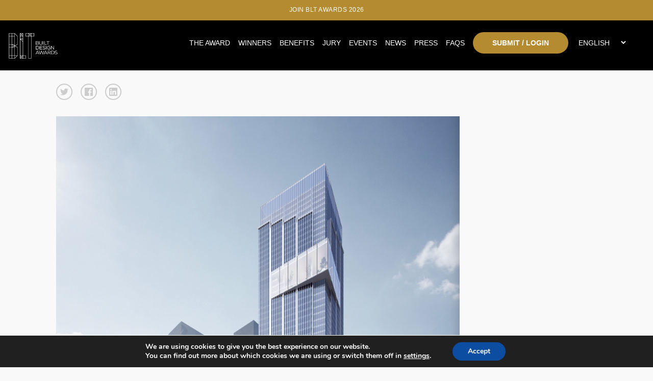

--- FILE ---
content_type: text/html; charset=UTF-8
request_url: https://bltawards.com/winner/blt/2023/21641/0/
body_size: 19167
content:

<!doctype html>
<html lang="en-US">
	<head>
		
		<!-- Google Tag Manager -->
		<script>(function(w,d,s,l,i){w[l]=w[l]||[];w[l].push({'gtm.start':
		new Date().getTime(),event:'gtm.js'});var f=d.getElementsByTagName(s)[0],
		j=d.createElement(s),dl=l!='dataLayer'?'&l='+l:'';j.async=true;j.src=
		'https://www.googletagmanager.com/gtm.js?id='+i+dl;f.parentNode.insertBefore(j,f);
		})(window,document,'script','dataLayer','GTM-MWG234D');</script>
		<!-- End Google Tag Manager -->
		
		<!-- Global site tag (gtag.js) - Google Analytics -->
		<script async src="https://www.googletagmanager.com/gtag/js?id=UA-191891786-3"></script>
		<script>
		  window.dataLayer = window.dataLayer || [];
		  function gtag(){dataLayer.push(arguments);}
		  gtag('js', new Date());

		  gtag('config', 'UA-191891786-3');
		</script>

		
		<meta charset="utf-8">
		<link rel="alternate" href="https://bltawards.com" hreflang="en"/>
		<title>GDCEG Innovation Tower - single winner</title>
		<meta name="viewport" content="width=device-width, initial-scale=1">
    
    
        <meta property="og:url" content="https://bltawards.com/winner/blt/2023/21641/0/" />
        <meta property="og:image" content="https://bltthreec.s3.us-east-2.amazonaws.com/uploads/12558/132-20688-23/medium0bd6cb94c0f702e9f6ce2b0a73a3fb1a.jpg" />
        <meta property="og:title" content=" GDCEG Innovation Tower"/>
        <meta property="og:description" content="GDCEG Innovation Tower is a multi-functional building complex integrating corporate headquarters, offices, corporate villas, neighborhood centers, public facilities and businesses. It is composed of a 248-meter-high tower and a 40-meter-high commercial podium. The design adopts the concept of &quot;three-dimensional ecology&quot; and &quot;vertical life&quot;, and sets four courtyards from top to bottom: &quot;sky garden&quot;,&quot;view garden&quot;,&quot;canyon park&quot; and &quot;mountain park&quot;, creating a three-dimensional ecological green building. The design revolves around four three-dimensional courtyards through rational vertical zoning and spatial layout to set different functions. Around the sky garden, we will arrange business villas and neighborhood centers to build friendly communities. Set up the headquarters office in combination with the viewing courtyard to create a comfortable and green office environment. Between the tower and the podium, a &quot;canyon park&quot; is set up, with public service facilities and businesses on both sides, and a &quot;mountain park&quot; is set up inside the business to enrich the architectural space experience and activate the commercial atmosphere. "/>
        <meta name="twitter:title" content="GDCEG Innovation Tower">
        <meta name="twitter:card" content="GDCEG Innovation Tower is a multi-functional building complex integrating corporate headquarters, offices, corporate villas, neighborhood centers, public facilities and businesses. It is composed of a 248-meter-high tower and a 40-meter-high commercial podium. The design adopts the concept of &quot;three-dimensional ecology&quot; and &quot;vertical life&quot;, and sets four courtyards from top to bottom: &quot;sky garden&quot;,&quot;view garden&quot;,&quot;canyon park&quot; and &quot;mountain park&quot;, creating a three-dimensional ecological green building. The design revolves around four three-dimensional courtyards through rational vertical zoning and spatial layout to set different functions. Around the sky garden, we will arrange business villas and neighborhood centers to build friendly communities. Set up the headquarters office in combination with the viewing courtyard to create a comfortable and green office environment. Between the tower and the podium, a &quot;canyon park&quot; is set up, with public service facilities and businesses on both sides, and a &quot;mountain park&quot; is set up inside the business to enrich the architectural space experience and activate the commercial atmosphere. "> 

        
		
		<style>
			.gdpr-infobar-visible {
				padding-top: 0 !important;
			}
		</style>
    
		<meta name="description" content="The BLT Built Design Awards recognized the expertise of all professionals involved in the realization of outstanding projects; from Architecture firms, Interior design experts to construction products and Project Management. ">
		<meta name="keywords" content="Architecture, Interior Design, Interior Designer, Construction, Products, construction Management, Architect, Building, brick">

		<meta name='robots' content='index, follow, max-image-preview:large, max-snippet:-1, max-video-preview:-1' />

	<!-- This site is optimized with the Yoast SEO plugin v26.8 - https://yoast.com/product/yoast-seo-wordpress/ -->
	<meta name="description" content="The BLT Built Design Awards recognizes the expertise of all professionals involved in the realization of outstanding projects; from architecture firms, and interior design experts to construction products and landscapes." />
	<link rel="canonical" href="https://bltawards.com/winner/single-winner/" />
	<meta property="og:locale" content="en_US" />
	<meta property="og:type" content="article" />
	<meta property="og:title" content="single winner - BLT Built Design Awards 2026" />
	<meta property="og:description" content="The BLT Built Design Awards recognizes the expertise of all professionals involved in the realization of outstanding projects; from architecture firms, and interior design experts to construction products and landscapes." />
	<meta property="og:url" content="https://bltawards.com/winner/single-winner/" />
	<meta property="og:site_name" content="BLT Built Design Awards 2026" />
	<meta property="article:publisher" content="https://www.facebook.com/BLTawards" />
	<meta name="twitter:card" content="summary_large_image" />
	<script type="application/ld+json" class="yoast-schema-graph">{"@context":"https://schema.org","@graph":[{"@type":"WebPage","@id":"https://bltawards.com/winner/single-winner/","url":"https://bltawards.com/winner/single-winner/","name":"single winner - BLT Built Design Awards 2026","isPartOf":{"@id":"https://bltawards.com/#website"},"datePublished":"2021-10-21T11:45:43+00:00","description":"The BLT Built Design Awards recognizes the expertise of all professionals involved in the realization of outstanding projects; from architecture firms, and interior design experts to construction products and landscapes.","breadcrumb":{"@id":"https://bltawards.com/winner/single-winner/#breadcrumb"},"inLanguage":"en-US","potentialAction":[{"@type":"ReadAction","target":["https://bltawards.com/winner/single-winner/"]}]},{"@type":"BreadcrumbList","@id":"https://bltawards.com/winner/single-winner/#breadcrumb","itemListElement":[{"@type":"ListItem","position":1,"name":"Home","item":"https://bltawards.com/"},{"@type":"ListItem","position":2,"name":"Winners","item":"https://bltawards.com/winner/"},{"@type":"ListItem","position":3,"name":"single winner"}]},{"@type":"WebSite","@id":"https://bltawards.com/#website","url":"https://bltawards.com/","name":"BLT Built Design Awards 2026","description":"Outstanding Architecture, Interior Design, Landscape and Products","publisher":{"@id":"https://bltawards.com/#organization"},"potentialAction":[{"@type":"SearchAction","target":{"@type":"EntryPoint","urlTemplate":"https://bltawards.com/?s={search_term_string}"},"query-input":{"@type":"PropertyValueSpecification","valueRequired":true,"valueName":"search_term_string"}}],"inLanguage":"en-US"},{"@type":"Organization","@id":"https://bltawards.com/#organization","name":"BLT Design Awards","url":"https://bltawards.com/","logo":{"@type":"ImageObject","inLanguage":"en-US","@id":"https://bltawards.com/#/schema/logo/image/","url":"https://bltawards.com/wp2/wp-content/uploads/2022/07/BLT-Logo-Negative-1.png","contentUrl":"https://bltawards.com/wp2/wp-content/uploads/2022/07/BLT-Logo-Negative-1.png","width":340,"height":190,"caption":"BLT Design Awards"},"image":{"@id":"https://bltawards.com/#/schema/logo/image/"},"sameAs":["https://www.facebook.com/BLTawards"]}]}</script>
	<!-- / Yoast SEO plugin. -->


<link rel="alternate" title="oEmbed (JSON)" type="application/json+oembed" href="https://bltawards.com/wp-json/oembed/1.0/embed?url=https%3A%2F%2Fbltawards.com%2Fwinner%2Fsingle-winner%2F" />
<link rel="alternate" title="oEmbed (XML)" type="text/xml+oembed" href="https://bltawards.com/wp-json/oembed/1.0/embed?url=https%3A%2F%2Fbltawards.com%2Fwinner%2Fsingle-winner%2F&#038;format=xml" />
		<!-- This site uses the Google Analytics by MonsterInsights plugin v9.10.1 - Using Analytics tracking - https://www.monsterinsights.com/ -->
							<script src="//www.googletagmanager.com/gtag/js?id=G-JZWB4XV5G9"  data-cfasync="false" data-wpfc-render="false" type="text/javascript" async></script>
			<script data-cfasync="false" data-wpfc-render="false" type="text/javascript">
				var mi_version = '9.10.1';
				var mi_track_user = true;
				var mi_no_track_reason = '';
								var MonsterInsightsDefaultLocations = {"page_location":"https:\/\/bltawards.com\/winner\/blt\/2023\/21641\/0\/"};
								if ( typeof MonsterInsightsPrivacyGuardFilter === 'function' ) {
					var MonsterInsightsLocations = (typeof MonsterInsightsExcludeQuery === 'object') ? MonsterInsightsPrivacyGuardFilter( MonsterInsightsExcludeQuery ) : MonsterInsightsPrivacyGuardFilter( MonsterInsightsDefaultLocations );
				} else {
					var MonsterInsightsLocations = (typeof MonsterInsightsExcludeQuery === 'object') ? MonsterInsightsExcludeQuery : MonsterInsightsDefaultLocations;
				}

								var disableStrs = [
										'ga-disable-G-JZWB4XV5G9',
									];

				/* Function to detect opted out users */
				function __gtagTrackerIsOptedOut() {
					for (var index = 0; index < disableStrs.length; index++) {
						if (document.cookie.indexOf(disableStrs[index] + '=true') > -1) {
							return true;
						}
					}

					return false;
				}

				/* Disable tracking if the opt-out cookie exists. */
				if (__gtagTrackerIsOptedOut()) {
					for (var index = 0; index < disableStrs.length; index++) {
						window[disableStrs[index]] = true;
					}
				}

				/* Opt-out function */
				function __gtagTrackerOptout() {
					for (var index = 0; index < disableStrs.length; index++) {
						document.cookie = disableStrs[index] + '=true; expires=Thu, 31 Dec 2099 23:59:59 UTC; path=/';
						window[disableStrs[index]] = true;
					}
				}

				if ('undefined' === typeof gaOptout) {
					function gaOptout() {
						__gtagTrackerOptout();
					}
				}
								window.dataLayer = window.dataLayer || [];

				window.MonsterInsightsDualTracker = {
					helpers: {},
					trackers: {},
				};
				if (mi_track_user) {
					function __gtagDataLayer() {
						dataLayer.push(arguments);
					}

					function __gtagTracker(type, name, parameters) {
						if (!parameters) {
							parameters = {};
						}

						if (parameters.send_to) {
							__gtagDataLayer.apply(null, arguments);
							return;
						}

						if (type === 'event') {
														parameters.send_to = monsterinsights_frontend.v4_id;
							var hookName = name;
							if (typeof parameters['event_category'] !== 'undefined') {
								hookName = parameters['event_category'] + ':' + name;
							}

							if (typeof MonsterInsightsDualTracker.trackers[hookName] !== 'undefined') {
								MonsterInsightsDualTracker.trackers[hookName](parameters);
							} else {
								__gtagDataLayer('event', name, parameters);
							}
							
						} else {
							__gtagDataLayer.apply(null, arguments);
						}
					}

					__gtagTracker('js', new Date());
					__gtagTracker('set', {
						'developer_id.dZGIzZG': true,
											});
					if ( MonsterInsightsLocations.page_location ) {
						__gtagTracker('set', MonsterInsightsLocations);
					}
										__gtagTracker('config', 'G-JZWB4XV5G9', {"forceSSL":"true","link_attribution":"true"} );
										window.gtag = __gtagTracker;										(function () {
						/* https://developers.google.com/analytics/devguides/collection/analyticsjs/ */
						/* ga and __gaTracker compatibility shim. */
						var noopfn = function () {
							return null;
						};
						var newtracker = function () {
							return new Tracker();
						};
						var Tracker = function () {
							return null;
						};
						var p = Tracker.prototype;
						p.get = noopfn;
						p.set = noopfn;
						p.send = function () {
							var args = Array.prototype.slice.call(arguments);
							args.unshift('send');
							__gaTracker.apply(null, args);
						};
						var __gaTracker = function () {
							var len = arguments.length;
							if (len === 0) {
								return;
							}
							var f = arguments[len - 1];
							if (typeof f !== 'object' || f === null || typeof f.hitCallback !== 'function') {
								if ('send' === arguments[0]) {
									var hitConverted, hitObject = false, action;
									if ('event' === arguments[1]) {
										if ('undefined' !== typeof arguments[3]) {
											hitObject = {
												'eventAction': arguments[3],
												'eventCategory': arguments[2],
												'eventLabel': arguments[4],
												'value': arguments[5] ? arguments[5] : 1,
											}
										}
									}
									if ('pageview' === arguments[1]) {
										if ('undefined' !== typeof arguments[2]) {
											hitObject = {
												'eventAction': 'page_view',
												'page_path': arguments[2],
											}
										}
									}
									if (typeof arguments[2] === 'object') {
										hitObject = arguments[2];
									}
									if (typeof arguments[5] === 'object') {
										Object.assign(hitObject, arguments[5]);
									}
									if ('undefined' !== typeof arguments[1].hitType) {
										hitObject = arguments[1];
										if ('pageview' === hitObject.hitType) {
											hitObject.eventAction = 'page_view';
										}
									}
									if (hitObject) {
										action = 'timing' === arguments[1].hitType ? 'timing_complete' : hitObject.eventAction;
										hitConverted = mapArgs(hitObject);
										__gtagTracker('event', action, hitConverted);
									}
								}
								return;
							}

							function mapArgs(args) {
								var arg, hit = {};
								var gaMap = {
									'eventCategory': 'event_category',
									'eventAction': 'event_action',
									'eventLabel': 'event_label',
									'eventValue': 'event_value',
									'nonInteraction': 'non_interaction',
									'timingCategory': 'event_category',
									'timingVar': 'name',
									'timingValue': 'value',
									'timingLabel': 'event_label',
									'page': 'page_path',
									'location': 'page_location',
									'title': 'page_title',
									'referrer' : 'page_referrer',
								};
								for (arg in args) {
																		if (!(!args.hasOwnProperty(arg) || !gaMap.hasOwnProperty(arg))) {
										hit[gaMap[arg]] = args[arg];
									} else {
										hit[arg] = args[arg];
									}
								}
								return hit;
							}

							try {
								f.hitCallback();
							} catch (ex) {
							}
						};
						__gaTracker.create = newtracker;
						__gaTracker.getByName = newtracker;
						__gaTracker.getAll = function () {
							return [];
						};
						__gaTracker.remove = noopfn;
						__gaTracker.loaded = true;
						window['__gaTracker'] = __gaTracker;
					})();
									} else {
										console.log("");
					(function () {
						function __gtagTracker() {
							return null;
						}

						window['__gtagTracker'] = __gtagTracker;
						window['gtag'] = __gtagTracker;
					})();
									}
			</script>
							<!-- / Google Analytics by MonsterInsights -->
		<style id='wp-img-auto-sizes-contain-inline-css' type='text/css'>
img:is([sizes=auto i],[sizes^="auto," i]){contain-intrinsic-size:3000px 1500px}
/*# sourceURL=wp-img-auto-sizes-contain-inline-css */
</style>
<link rel='stylesheet' id='custom-styles-css' href='https://bltawards.com/wp2/wp-content/themes/faculty/css/theme.css?ver=6.9' type='text/css' media='all' />
<link rel='stylesheet' id='sbi_styles-css' href='https://bltawards.com/wp2/wp-content/plugins/instagram-feed/css/sbi-styles.min.css?ver=6.10.0' type='text/css' media='all' />
<style id='wp-emoji-styles-inline-css' type='text/css'>

	img.wp-smiley, img.emoji {
		display: inline !important;
		border: none !important;
		box-shadow: none !important;
		height: 1em !important;
		width: 1em !important;
		margin: 0 0.07em !important;
		vertical-align: -0.1em !important;
		background: none !important;
		padding: 0 !important;
	}
/*# sourceURL=wp-emoji-styles-inline-css */
</style>
<link rel='stylesheet' id='wp-block-library-css' href='https://bltawards.com/wp2/wp-includes/css/dist/block-library/style.min.css?ver=6.9' type='text/css' media='all' />
<style id='global-styles-inline-css' type='text/css'>
:root{--wp--preset--aspect-ratio--square: 1;--wp--preset--aspect-ratio--4-3: 4/3;--wp--preset--aspect-ratio--3-4: 3/4;--wp--preset--aspect-ratio--3-2: 3/2;--wp--preset--aspect-ratio--2-3: 2/3;--wp--preset--aspect-ratio--16-9: 16/9;--wp--preset--aspect-ratio--9-16: 9/16;--wp--preset--color--black: #000000;--wp--preset--color--cyan-bluish-gray: #abb8c3;--wp--preset--color--white: #ffffff;--wp--preset--color--pale-pink: #f78da7;--wp--preset--color--vivid-red: #cf2e2e;--wp--preset--color--luminous-vivid-orange: #ff6900;--wp--preset--color--luminous-vivid-amber: #fcb900;--wp--preset--color--light-green-cyan: #7bdcb5;--wp--preset--color--vivid-green-cyan: #00d084;--wp--preset--color--pale-cyan-blue: #8ed1fc;--wp--preset--color--vivid-cyan-blue: #0693e3;--wp--preset--color--vivid-purple: #9b51e0;--wp--preset--gradient--vivid-cyan-blue-to-vivid-purple: linear-gradient(135deg,rgb(6,147,227) 0%,rgb(155,81,224) 100%);--wp--preset--gradient--light-green-cyan-to-vivid-green-cyan: linear-gradient(135deg,rgb(122,220,180) 0%,rgb(0,208,130) 100%);--wp--preset--gradient--luminous-vivid-amber-to-luminous-vivid-orange: linear-gradient(135deg,rgb(252,185,0) 0%,rgb(255,105,0) 100%);--wp--preset--gradient--luminous-vivid-orange-to-vivid-red: linear-gradient(135deg,rgb(255,105,0) 0%,rgb(207,46,46) 100%);--wp--preset--gradient--very-light-gray-to-cyan-bluish-gray: linear-gradient(135deg,rgb(238,238,238) 0%,rgb(169,184,195) 100%);--wp--preset--gradient--cool-to-warm-spectrum: linear-gradient(135deg,rgb(74,234,220) 0%,rgb(151,120,209) 20%,rgb(207,42,186) 40%,rgb(238,44,130) 60%,rgb(251,105,98) 80%,rgb(254,248,76) 100%);--wp--preset--gradient--blush-light-purple: linear-gradient(135deg,rgb(255,206,236) 0%,rgb(152,150,240) 100%);--wp--preset--gradient--blush-bordeaux: linear-gradient(135deg,rgb(254,205,165) 0%,rgb(254,45,45) 50%,rgb(107,0,62) 100%);--wp--preset--gradient--luminous-dusk: linear-gradient(135deg,rgb(255,203,112) 0%,rgb(199,81,192) 50%,rgb(65,88,208) 100%);--wp--preset--gradient--pale-ocean: linear-gradient(135deg,rgb(255,245,203) 0%,rgb(182,227,212) 50%,rgb(51,167,181) 100%);--wp--preset--gradient--electric-grass: linear-gradient(135deg,rgb(202,248,128) 0%,rgb(113,206,126) 100%);--wp--preset--gradient--midnight: linear-gradient(135deg,rgb(2,3,129) 0%,rgb(40,116,252) 100%);--wp--preset--font-size--small: 13px;--wp--preset--font-size--medium: 20px;--wp--preset--font-size--large: 36px;--wp--preset--font-size--x-large: 42px;--wp--preset--spacing--20: 0.44rem;--wp--preset--spacing--30: 0.67rem;--wp--preset--spacing--40: 1rem;--wp--preset--spacing--50: 1.5rem;--wp--preset--spacing--60: 2.25rem;--wp--preset--spacing--70: 3.38rem;--wp--preset--spacing--80: 5.06rem;--wp--preset--shadow--natural: 6px 6px 9px rgba(0, 0, 0, 0.2);--wp--preset--shadow--deep: 12px 12px 50px rgba(0, 0, 0, 0.4);--wp--preset--shadow--sharp: 6px 6px 0px rgba(0, 0, 0, 0.2);--wp--preset--shadow--outlined: 6px 6px 0px -3px rgb(255, 255, 255), 6px 6px rgb(0, 0, 0);--wp--preset--shadow--crisp: 6px 6px 0px rgb(0, 0, 0);}:where(.is-layout-flex){gap: 0.5em;}:where(.is-layout-grid){gap: 0.5em;}body .is-layout-flex{display: flex;}.is-layout-flex{flex-wrap: wrap;align-items: center;}.is-layout-flex > :is(*, div){margin: 0;}body .is-layout-grid{display: grid;}.is-layout-grid > :is(*, div){margin: 0;}:where(.wp-block-columns.is-layout-flex){gap: 2em;}:where(.wp-block-columns.is-layout-grid){gap: 2em;}:where(.wp-block-post-template.is-layout-flex){gap: 1.25em;}:where(.wp-block-post-template.is-layout-grid){gap: 1.25em;}.has-black-color{color: var(--wp--preset--color--black) !important;}.has-cyan-bluish-gray-color{color: var(--wp--preset--color--cyan-bluish-gray) !important;}.has-white-color{color: var(--wp--preset--color--white) !important;}.has-pale-pink-color{color: var(--wp--preset--color--pale-pink) !important;}.has-vivid-red-color{color: var(--wp--preset--color--vivid-red) !important;}.has-luminous-vivid-orange-color{color: var(--wp--preset--color--luminous-vivid-orange) !important;}.has-luminous-vivid-amber-color{color: var(--wp--preset--color--luminous-vivid-amber) !important;}.has-light-green-cyan-color{color: var(--wp--preset--color--light-green-cyan) !important;}.has-vivid-green-cyan-color{color: var(--wp--preset--color--vivid-green-cyan) !important;}.has-pale-cyan-blue-color{color: var(--wp--preset--color--pale-cyan-blue) !important;}.has-vivid-cyan-blue-color{color: var(--wp--preset--color--vivid-cyan-blue) !important;}.has-vivid-purple-color{color: var(--wp--preset--color--vivid-purple) !important;}.has-black-background-color{background-color: var(--wp--preset--color--black) !important;}.has-cyan-bluish-gray-background-color{background-color: var(--wp--preset--color--cyan-bluish-gray) !important;}.has-white-background-color{background-color: var(--wp--preset--color--white) !important;}.has-pale-pink-background-color{background-color: var(--wp--preset--color--pale-pink) !important;}.has-vivid-red-background-color{background-color: var(--wp--preset--color--vivid-red) !important;}.has-luminous-vivid-orange-background-color{background-color: var(--wp--preset--color--luminous-vivid-orange) !important;}.has-luminous-vivid-amber-background-color{background-color: var(--wp--preset--color--luminous-vivid-amber) !important;}.has-light-green-cyan-background-color{background-color: var(--wp--preset--color--light-green-cyan) !important;}.has-vivid-green-cyan-background-color{background-color: var(--wp--preset--color--vivid-green-cyan) !important;}.has-pale-cyan-blue-background-color{background-color: var(--wp--preset--color--pale-cyan-blue) !important;}.has-vivid-cyan-blue-background-color{background-color: var(--wp--preset--color--vivid-cyan-blue) !important;}.has-vivid-purple-background-color{background-color: var(--wp--preset--color--vivid-purple) !important;}.has-black-border-color{border-color: var(--wp--preset--color--black) !important;}.has-cyan-bluish-gray-border-color{border-color: var(--wp--preset--color--cyan-bluish-gray) !important;}.has-white-border-color{border-color: var(--wp--preset--color--white) !important;}.has-pale-pink-border-color{border-color: var(--wp--preset--color--pale-pink) !important;}.has-vivid-red-border-color{border-color: var(--wp--preset--color--vivid-red) !important;}.has-luminous-vivid-orange-border-color{border-color: var(--wp--preset--color--luminous-vivid-orange) !important;}.has-luminous-vivid-amber-border-color{border-color: var(--wp--preset--color--luminous-vivid-amber) !important;}.has-light-green-cyan-border-color{border-color: var(--wp--preset--color--light-green-cyan) !important;}.has-vivid-green-cyan-border-color{border-color: var(--wp--preset--color--vivid-green-cyan) !important;}.has-pale-cyan-blue-border-color{border-color: var(--wp--preset--color--pale-cyan-blue) !important;}.has-vivid-cyan-blue-border-color{border-color: var(--wp--preset--color--vivid-cyan-blue) !important;}.has-vivid-purple-border-color{border-color: var(--wp--preset--color--vivid-purple) !important;}.has-vivid-cyan-blue-to-vivid-purple-gradient-background{background: var(--wp--preset--gradient--vivid-cyan-blue-to-vivid-purple) !important;}.has-light-green-cyan-to-vivid-green-cyan-gradient-background{background: var(--wp--preset--gradient--light-green-cyan-to-vivid-green-cyan) !important;}.has-luminous-vivid-amber-to-luminous-vivid-orange-gradient-background{background: var(--wp--preset--gradient--luminous-vivid-amber-to-luminous-vivid-orange) !important;}.has-luminous-vivid-orange-to-vivid-red-gradient-background{background: var(--wp--preset--gradient--luminous-vivid-orange-to-vivid-red) !important;}.has-very-light-gray-to-cyan-bluish-gray-gradient-background{background: var(--wp--preset--gradient--very-light-gray-to-cyan-bluish-gray) !important;}.has-cool-to-warm-spectrum-gradient-background{background: var(--wp--preset--gradient--cool-to-warm-spectrum) !important;}.has-blush-light-purple-gradient-background{background: var(--wp--preset--gradient--blush-light-purple) !important;}.has-blush-bordeaux-gradient-background{background: var(--wp--preset--gradient--blush-bordeaux) !important;}.has-luminous-dusk-gradient-background{background: var(--wp--preset--gradient--luminous-dusk) !important;}.has-pale-ocean-gradient-background{background: var(--wp--preset--gradient--pale-ocean) !important;}.has-electric-grass-gradient-background{background: var(--wp--preset--gradient--electric-grass) !important;}.has-midnight-gradient-background{background: var(--wp--preset--gradient--midnight) !important;}.has-small-font-size{font-size: var(--wp--preset--font-size--small) !important;}.has-medium-font-size{font-size: var(--wp--preset--font-size--medium) !important;}.has-large-font-size{font-size: var(--wp--preset--font-size--large) !important;}.has-x-large-font-size{font-size: var(--wp--preset--font-size--x-large) !important;}
/*# sourceURL=global-styles-inline-css */
</style>

<style id='classic-theme-styles-inline-css' type='text/css'>
/*! This file is auto-generated */
.wp-block-button__link{color:#fff;background-color:#32373c;border-radius:9999px;box-shadow:none;text-decoration:none;padding:calc(.667em + 2px) calc(1.333em + 2px);font-size:1.125em}.wp-block-file__button{background:#32373c;color:#fff;text-decoration:none}
/*# sourceURL=/wp-includes/css/classic-themes.min.css */
</style>
<link rel='stylesheet' id='wpos-magnific-style-css' href='https://bltawards.com/wp2/wp-content/plugins/meta-slider-and-carousel-with-lightbox/assets/css/magnific-popup.css?ver=2.0.7' type='text/css' media='all' />
<link rel='stylesheet' id='wpos-slick-style-css' href='https://bltawards.com/wp2/wp-content/plugins/meta-slider-and-carousel-with-lightbox/assets/css/slick.css?ver=2.0.7' type='text/css' media='all' />
<link rel='stylesheet' id='wp-igsp-public-css-css' href='https://bltawards.com/wp2/wp-content/plugins/meta-slider-and-carousel-with-lightbox/assets/css/wp-igsp-public.css?ver=2.0.7' type='text/css' media='all' />
<link rel='stylesheet' id='photoswipe-core-css-css' href='https://bltawards.com/wp2/wp-content/plugins/photoswipe-masonry/photoswipe-dist/photoswipe.css?ver=6.9' type='text/css' media='all' />
<link rel='stylesheet' id='pswp-skin-css' href='https://bltawards.com/wp2/wp-content/plugins/photoswipe-masonry/photoswipe-dist/default-skin/default-skin.css?ver=6.9' type='text/css' media='all' />
<link rel='stylesheet' id='benefits-css' href='https://bltawards.com/wp2/wp-content/themes/faculty/css/benefits.css?ver=6.9' type='text/css' media='all' />
<link rel='stylesheet' id='swiper-css' href='https://bltawards.com/wp2/wp-content/themes/faculty/css/swiper.min.css?ver=6.9' type='text/css' media='all' />
<link rel='stylesheet' id='main-style-css' href='https://bltawards.com/wp2/wp-content/themes/faculty/css/main.css?ver=6.9' type='text/css' media='all' />
<link rel='stylesheet' id='magnific-popup-css' href='https://bltawards.com/wp2/wp-content/themes/faculty/css/magnific-popup.css?ver=6.9' type='text/css' media='all' />
<link rel='stylesheet' id='site-style-css' href='https://bltawards.com/wp2/wp-content/themes/faculty/style.css?ver=6.9' type='text/css' media='all' />
<link rel='stylesheet' id='moove_gdpr_frontend-css' href='https://bltawards.com/wp2/wp-content/plugins/gdpr-cookie-compliance/dist/styles/gdpr-main.css?ver=5.0.9' type='text/css' media='all' />
<style id='moove_gdpr_frontend-inline-css' type='text/css'>
#moove_gdpr_cookie_modal,#moove_gdpr_cookie_info_bar,.gdpr_cookie_settings_shortcode_content{font-family:&#039;Nunito&#039;,sans-serif}#moove_gdpr_save_popup_settings_button{background-color:#373737;color:#fff}#moove_gdpr_save_popup_settings_button:hover{background-color:#000}#moove_gdpr_cookie_info_bar .moove-gdpr-info-bar-container .moove-gdpr-info-bar-content a.mgbutton,#moove_gdpr_cookie_info_bar .moove-gdpr-info-bar-container .moove-gdpr-info-bar-content button.mgbutton{background-color:#0C4DA2}#moove_gdpr_cookie_modal .moove-gdpr-modal-content .moove-gdpr-modal-footer-content .moove-gdpr-button-holder a.mgbutton,#moove_gdpr_cookie_modal .moove-gdpr-modal-content .moove-gdpr-modal-footer-content .moove-gdpr-button-holder button.mgbutton,.gdpr_cookie_settings_shortcode_content .gdpr-shr-button.button-green{background-color:#0C4DA2;border-color:#0C4DA2}#moove_gdpr_cookie_modal .moove-gdpr-modal-content .moove-gdpr-modal-footer-content .moove-gdpr-button-holder a.mgbutton:hover,#moove_gdpr_cookie_modal .moove-gdpr-modal-content .moove-gdpr-modal-footer-content .moove-gdpr-button-holder button.mgbutton:hover,.gdpr_cookie_settings_shortcode_content .gdpr-shr-button.button-green:hover{background-color:#fff;color:#0C4DA2}#moove_gdpr_cookie_modal .moove-gdpr-modal-content .moove-gdpr-modal-close i,#moove_gdpr_cookie_modal .moove-gdpr-modal-content .moove-gdpr-modal-close span.gdpr-icon{background-color:#0C4DA2;border:1px solid #0C4DA2}#moove_gdpr_cookie_info_bar span.moove-gdpr-infobar-allow-all.focus-g,#moove_gdpr_cookie_info_bar span.moove-gdpr-infobar-allow-all:focus,#moove_gdpr_cookie_info_bar button.moove-gdpr-infobar-allow-all.focus-g,#moove_gdpr_cookie_info_bar button.moove-gdpr-infobar-allow-all:focus,#moove_gdpr_cookie_info_bar span.moove-gdpr-infobar-reject-btn.focus-g,#moove_gdpr_cookie_info_bar span.moove-gdpr-infobar-reject-btn:focus,#moove_gdpr_cookie_info_bar button.moove-gdpr-infobar-reject-btn.focus-g,#moove_gdpr_cookie_info_bar button.moove-gdpr-infobar-reject-btn:focus,#moove_gdpr_cookie_info_bar span.change-settings-button.focus-g,#moove_gdpr_cookie_info_bar span.change-settings-button:focus,#moove_gdpr_cookie_info_bar button.change-settings-button.focus-g,#moove_gdpr_cookie_info_bar button.change-settings-button:focus{-webkit-box-shadow:0 0 1px 3px #0C4DA2;-moz-box-shadow:0 0 1px 3px #0C4DA2;box-shadow:0 0 1px 3px #0C4DA2}#moove_gdpr_cookie_modal .moove-gdpr-modal-content .moove-gdpr-modal-close i:hover,#moove_gdpr_cookie_modal .moove-gdpr-modal-content .moove-gdpr-modal-close span.gdpr-icon:hover,#moove_gdpr_cookie_info_bar span[data-href]>u.change-settings-button{color:#0C4DA2}#moove_gdpr_cookie_modal .moove-gdpr-modal-content .moove-gdpr-modal-left-content #moove-gdpr-menu li.menu-item-selected a span.gdpr-icon,#moove_gdpr_cookie_modal .moove-gdpr-modal-content .moove-gdpr-modal-left-content #moove-gdpr-menu li.menu-item-selected button span.gdpr-icon{color:inherit}#moove_gdpr_cookie_modal .moove-gdpr-modal-content .moove-gdpr-modal-left-content #moove-gdpr-menu li a span.gdpr-icon,#moove_gdpr_cookie_modal .moove-gdpr-modal-content .moove-gdpr-modal-left-content #moove-gdpr-menu li button span.gdpr-icon{color:inherit}#moove_gdpr_cookie_modal .gdpr-acc-link{line-height:0;font-size:0;color:transparent;position:absolute}#moove_gdpr_cookie_modal .moove-gdpr-modal-content .moove-gdpr-modal-close:hover i,#moove_gdpr_cookie_modal .moove-gdpr-modal-content .moove-gdpr-modal-left-content #moove-gdpr-menu li a,#moove_gdpr_cookie_modal .moove-gdpr-modal-content .moove-gdpr-modal-left-content #moove-gdpr-menu li button,#moove_gdpr_cookie_modal .moove-gdpr-modal-content .moove-gdpr-modal-left-content #moove-gdpr-menu li button i,#moove_gdpr_cookie_modal .moove-gdpr-modal-content .moove-gdpr-modal-left-content #moove-gdpr-menu li a i,#moove_gdpr_cookie_modal .moove-gdpr-modal-content .moove-gdpr-tab-main .moove-gdpr-tab-main-content a:hover,#moove_gdpr_cookie_info_bar.moove-gdpr-dark-scheme .moove-gdpr-info-bar-container .moove-gdpr-info-bar-content a.mgbutton:hover,#moove_gdpr_cookie_info_bar.moove-gdpr-dark-scheme .moove-gdpr-info-bar-container .moove-gdpr-info-bar-content button.mgbutton:hover,#moove_gdpr_cookie_info_bar.moove-gdpr-dark-scheme .moove-gdpr-info-bar-container .moove-gdpr-info-bar-content a:hover,#moove_gdpr_cookie_info_bar.moove-gdpr-dark-scheme .moove-gdpr-info-bar-container .moove-gdpr-info-bar-content button:hover,#moove_gdpr_cookie_info_bar.moove-gdpr-dark-scheme .moove-gdpr-info-bar-container .moove-gdpr-info-bar-content span.change-settings-button:hover,#moove_gdpr_cookie_info_bar.moove-gdpr-dark-scheme .moove-gdpr-info-bar-container .moove-gdpr-info-bar-content button.change-settings-button:hover,#moove_gdpr_cookie_info_bar.moove-gdpr-dark-scheme .moove-gdpr-info-bar-container .moove-gdpr-info-bar-content u.change-settings-button:hover,#moove_gdpr_cookie_info_bar span[data-href]>u.change-settings-button,#moove_gdpr_cookie_info_bar.moove-gdpr-dark-scheme .moove-gdpr-info-bar-container .moove-gdpr-info-bar-content a.mgbutton.focus-g,#moove_gdpr_cookie_info_bar.moove-gdpr-dark-scheme .moove-gdpr-info-bar-container .moove-gdpr-info-bar-content button.mgbutton.focus-g,#moove_gdpr_cookie_info_bar.moove-gdpr-dark-scheme .moove-gdpr-info-bar-container .moove-gdpr-info-bar-content a.focus-g,#moove_gdpr_cookie_info_bar.moove-gdpr-dark-scheme .moove-gdpr-info-bar-container .moove-gdpr-info-bar-content button.focus-g,#moove_gdpr_cookie_info_bar.moove-gdpr-dark-scheme .moove-gdpr-info-bar-container .moove-gdpr-info-bar-content a.mgbutton:focus,#moove_gdpr_cookie_info_bar.moove-gdpr-dark-scheme .moove-gdpr-info-bar-container .moove-gdpr-info-bar-content button.mgbutton:focus,#moove_gdpr_cookie_info_bar.moove-gdpr-dark-scheme .moove-gdpr-info-bar-container .moove-gdpr-info-bar-content a:focus,#moove_gdpr_cookie_info_bar.moove-gdpr-dark-scheme .moove-gdpr-info-bar-container .moove-gdpr-info-bar-content button:focus,#moove_gdpr_cookie_info_bar.moove-gdpr-dark-scheme .moove-gdpr-info-bar-container .moove-gdpr-info-bar-content span.change-settings-button.focus-g,span.change-settings-button:focus,button.change-settings-button.focus-g,button.change-settings-button:focus,#moove_gdpr_cookie_info_bar.moove-gdpr-dark-scheme .moove-gdpr-info-bar-container .moove-gdpr-info-bar-content u.change-settings-button.focus-g,#moove_gdpr_cookie_info_bar.moove-gdpr-dark-scheme .moove-gdpr-info-bar-container .moove-gdpr-info-bar-content u.change-settings-button:focus{color:#0C4DA2}#moove_gdpr_cookie_modal .moove-gdpr-branding.focus-g span,#moove_gdpr_cookie_modal .moove-gdpr-modal-content .moove-gdpr-tab-main a.focus-g,#moove_gdpr_cookie_modal .moove-gdpr-modal-content .moove-gdpr-tab-main .gdpr-cd-details-toggle.focus-g{color:#0C4DA2}#moove_gdpr_cookie_modal.gdpr_lightbox-hide{display:none}
/*# sourceURL=moove_gdpr_frontend-inline-css */
</style>
<script type="text/javascript" src="https://bltawards.com/wp2/wp-content/plugins/google-analytics-for-wordpress/assets/js/frontend-gtag.min.js?ver=9.10.1" id="monsterinsights-frontend-script-js" async="async" data-wp-strategy="async"></script>
<script data-cfasync="false" data-wpfc-render="false" type="text/javascript" id='monsterinsights-frontend-script-js-extra'>/* <![CDATA[ */
var monsterinsights_frontend = {"js_events_tracking":"true","download_extensions":"doc,pdf,ppt,zip,xls,docx,pptx,xlsx","inbound_paths":"[{\"path\":\"\\\/go\\\/\",\"label\":\"affiliate\"},{\"path\":\"\\\/recommend\\\/\",\"label\":\"affiliate\"}]","home_url":"https:\/\/bltawards.com","hash_tracking":"false","v4_id":"G-JZWB4XV5G9"};/* ]]> */
</script>
<script type="text/javascript" src="https://bltawards.com/wp2/wp-content/themes/faculty/js/jquery.js?ver=1" id="jquery-js"></script>
<script type="text/javascript" id="3d-flip-book-client-locale-loader-js-extra">
/* <![CDATA[ */
var FB3D_CLIENT_LOCALE = {"ajaxurl":"https://bltawards.com/wp2/wp-admin/admin-ajax.php","dictionary":{"Table of contents":"Table of contents","Close":"Close","Bookmarks":"Bookmarks","Thumbnails":"Thumbnails","Search":"Search","Share":"Share","Facebook":"Facebook","Twitter":"Twitter","Email":"Email","Play":"Play","Previous page":"Previous page","Next page":"Next page","Zoom in":"Zoom in","Zoom out":"Zoom out","Fit view":"Fit view","Auto play":"Auto play","Full screen":"Full screen","More":"More","Smart pan":"Smart pan","Single page":"Single page","Sounds":"Sounds","Stats":"Stats","Print":"Print","Download":"Download","Goto first page":"Goto first page","Goto last page":"Goto last page"},"images":"https://bltawards.com/wp2/wp-content/plugins/interactive-3d-flipbook-powered-physics-engine/assets/images/","jsData":{"urls":[],"posts":{"ids_mis":[],"ids":[]},"pages":[],"firstPages":[],"bookCtrlProps":[],"bookTemplates":[]},"key":"3d-flip-book","pdfJS":{"pdfJsLib":"https://bltawards.com/wp2/wp-content/plugins/interactive-3d-flipbook-powered-physics-engine/assets/js/pdf.min.js?ver=4.3.136","pdfJsWorker":"https://bltawards.com/wp2/wp-content/plugins/interactive-3d-flipbook-powered-physics-engine/assets/js/pdf.worker.js?ver=4.3.136","stablePdfJsLib":"https://bltawards.com/wp2/wp-content/plugins/interactive-3d-flipbook-powered-physics-engine/assets/js/stable/pdf.min.js?ver=2.5.207","stablePdfJsWorker":"https://bltawards.com/wp2/wp-content/plugins/interactive-3d-flipbook-powered-physics-engine/assets/js/stable/pdf.worker.js?ver=2.5.207","pdfJsCMapUrl":"https://bltawards.com/wp2/wp-content/plugins/interactive-3d-flipbook-powered-physics-engine/assets/cmaps/"},"cacheurl":"https://bltawards.com/wp2/wp-content/uploads/3d-flip-book/cache/","pluginsurl":"https://bltawards.com/wp2/wp-content/plugins/","pluginurl":"https://bltawards.com/wp2/wp-content/plugins/interactive-3d-flipbook-powered-physics-engine/","thumbnailSize":{"width":"250","height":"250"},"version":"1.16.17"};
//# sourceURL=3d-flip-book-client-locale-loader-js-extra
/* ]]> */
</script>
<script type="text/javascript" src="https://bltawards.com/wp2/wp-content/plugins/interactive-3d-flipbook-powered-physics-engine/assets/js/client-locale-loader.js?ver=1.16.17" id="3d-flip-book-client-locale-loader-js" async="async" data-wp-strategy="async"></script>
<script type="text/javascript" src="https://bltawards.com/wp2/wp-content/plugins/photoswipe-masonry/photoswipe-dist/photoswipe.min.js?ver=6.9" id="photoswipe-js"></script>
<script type="text/javascript" src="https://bltawards.com/wp2/wp-content/plugins/photoswipe-masonry/photoswipe-masonry.js?ver=6.9" id="photoswipe-masonry-js-js"></script>
<script type="text/javascript" src="https://bltawards.com/wp2/wp-content/plugins/photoswipe-masonry/photoswipe-dist/photoswipe-ui-default.min.js?ver=6.9" id="photoswipe-ui-default-js"></script>
<script type="text/javascript" src="https://bltawards.com/wp2/wp-content/plugins/photoswipe-masonry/masonry.pkgd.min.js?ver=6.9" id="photoswipe-masonry-js"></script>
<script type="text/javascript" src="https://bltawards.com/wp2/wp-content/plugins/photoswipe-masonry/imagesloaded.pkgd.min.js?ver=6.9" id="photoswipe-imagesloaded-js"></script>
<link rel="https://api.w.org/" href="https://bltawards.com/wp-json/" /><link rel="alternate" title="JSON" type="application/json" href="https://bltawards.com/wp-json/wp/v2/pages/5559" /><link rel="EditURI" type="application/rsd+xml" title="RSD" href="https://bltawards.com/wp2/xmlrpc.php?rsd" />
<meta name="generator" content="WordPress 6.9" />
<link rel='shortlink' href='https://bltawards.com/?p=5559' />
<style>.post-thumbnail img[src$='.svg'] { width: 100%; height: auto; }</style><link rel="icon" href="https://bltawards.com/wp2/wp-content/uploads/2020/10/cropped-BLT-icone-1-32x32.png" sizes="32x32" />
<link rel="icon" href="https://bltawards.com/wp2/wp-content/uploads/2020/10/cropped-BLT-icone-1-192x192.png" sizes="192x192" />
<link rel="apple-touch-icon" href="https://bltawards.com/wp2/wp-content/uploads/2020/10/cropped-BLT-icone-1-180x180.png" />
<meta name="msapplication-TileImage" content="https://bltawards.com/wp2/wp-content/uploads/2020/10/cropped-BLT-icone-1-270x270.png" />
		<style type="text/css" id="wp-custom-css">
			.bgGrey {
    filter: grayscale(100%);
    -webkit-filter: grayscale(100%);
}
/* jury banner */
/*#home .jury {
	background-image: url(https://bltawards.com/wp2/wp-content/uploads/2020/07/jury.png) !important;
	background-position: center;
    background-repeat: no-repeat !important;
    background-size: cover !important;
	min-height: 33vh;
	
}*/

/* press page*/
.linestyle {
	font-weight: 900 !important;
}
.linestyle:hover {
	text-decoration: underline !important;
}

/* Monir*/
/*font change*/
body {
	font-family: "Gotham Light Regular",Arial, sans-serif !important;
}
/*button and links change*/

header li:last-of-type {
    background: #000;
	
}
header li:last-of-type a {
    color: black !important;
}
header li a {
    color: white !important;
}
header li a:hover {
    color: #B48B30 !important;
	
}
header li:last-of-type a:hover {
	background: transparent;	
}

header li a:active {
    color: #B48B30 !important;
}

.button-main {
    background: #FFFFFF;
}
.button-main:hover {
    background: #000000;
}

#menu-main-header-nav a:active {
    color: #FFFFFF !important;
}
.current_page_item a {
    color: #B48B30!important;
}

.benefits .benefits-body .icon-check {
	background: #16BAD6;
}

#single a {
	color: #16BAD6;
}

#news .grid-1-3 a:hover h2 {
	color: #16BAD6;
}

.button-secondary {
	background-color: #16BAD6 !important;
}

/*mobile-friendly*/
@media (max-width: 767px) {
#menu-main-header-nav {
    margin: 30px 0px !important;
	}
	.list-unstyled li {
		font-size: 14px !important;
		padding: 6px !important;
	}

}

/* hero box */
.hero .hero-wrap .copy {
	background-color: black;
}
.hero .copy a {
	background-color: #B48B30;
	
}
.hero .copy .more a {
	color: #A9A9A9 !important;
	background-color: black;
}
.hero p:last-of-type {
    color: #A9A9A9 !important;
}
header li:nth-last-child(2) > a {
	background-color: #FFFFFF;
	padding: 12px 36px !important;
	color: black !important;
}
header li li:nth-last-child(2) > a {
	background-color: #000a14 !important;
	padding: 20px 10px !important;
	color: white !important;
}
header li li:nth-last-child(2) > a:hover {
	color: #B48B30 !important;
}

/* footer*/
footer {
	background-color: black;
	color: white;
}

footer a {
	color: white;
}

footer a:hover {
	color: #B48B30;
}

/* home button "learn more" */
#home .button-secondary {
	background-color: black !important;
}
/* new section tables*/
#new_section_tables table {
	float: left;
	width: 23%;
	height: 290px;
	margin-right: 2%;
	border-collapse: separate !important;
	padding: 40px;
	background-color: #EAEAEA;
}
#new_section_tables table th {
	text-align: center;
}
#new_section_tables table td {
	padding-top: 10px;
	font-size: 14px;

}
.home_new_section .grid p {
	margin: auto !important;
	margin-bottom: 48px !important;
}
@media (max-width: 768px) {
#new_section_tables table {

	width: 48%;
	height: 250px;
	margin: 30px 0px 0px 2%;
	}

}
@media (max-width: 414px) {
#new_section_tables table {
    float: left;
	width: 100%;
	height: 200px;
	margin-bottom: 5%;
	}

}

/* header "the award" sections */
header li:first-child li:last-of-type a {
    color: white !important;
}
header li:first-child li:last-of-type a:hover {
    color: #B48B30 !important;
}
header li:first-child li a:hover {
	background: transparent;	
}


/*new section 2 */
.new_section_2 {
	padding-top: 0px;
}
.why-register {
	padding-bottom: 0px;
}
.new_section_2 .grid-center {
	padding-top: 48px;
}
.new_section_2 a {
	color: #B48B30;
}
/* mobile opt */

@media (max-width: 768px) {
	#home .hero .bg-img .img-holder img {
	object-fit: fill;
}
.home_new_section h2 {

	text-align: center !important;
	}
.callout .narrow p {
	padding: 0px 10px;
	text-align: justify !important;
  text-justify: inter-word !important;
	}
}
/* FAQ/SUBMIT Color */
#single a {
    color: #B48B30 !important;
}
/* Categories Mobile*/
@media (max-width: 768px) and (min-width: 414px) {
	.ipadmobile {
		width: 50%;
	}
	.narrow {
		margin: 0px !important;
	}
}
/* benifits links */
	.benefits .benefits-body .icon-check {
    background-color: #B48B30 !important;
}
a:hover h2 {
	color: #B48B30 !important;
}
/* PRESS Links*/
.emailcolor {
	color: #b48b30;
}
/* FAQs */
.page-191 .more .button-secondary, .page-203 .more .button-secondary {
	background-color: #B48B30 !important;
}
@media (max-width: 414px) {
	.sw.narrow {
    margin: 0px;
}
}

.sw.narrow {
    margin: 0px auto;
}
.page-2 .sw.narrow a {
	color: #B48B30 !important;
}
.page h1 {
  margin-bottom: 16px;
	text-align: center;
}

/* home learn more button */
#home .button-secondary {
    background-color: #B48B30 !important;
}

/* home hero img */
/*
#home .hero .bg-img .img-holder img {
    object-fit: unset !important;
}
*/

/* numbers list */
.list_number_big {
	font-size: 90px;
}
.num-li p {
	margin-bottom: 0px;
}
/* gtranslator*/
select#gtranslate_selector { background: black !important;
color: white;
    padding: 8px 2px 8px 2px;
	font-weight: 400;
	font-family: 'source_sans_proregular', sans-serif;
	font-size: 14px;
}

.juryAgency{
	color: #b48b30;
}
/* Monir */
/* Alert styling */

.alert {
	background:#B48B30;
	color:white;
}
.alert:hover {
	background:black !important;
	color:white;
}

/* home article */
#home .featured .copy:hover {
    background: #B48B30;
}

/* partners logos space increase */
#partners .grid-gutters>.grid-cell {
    padding: 16px 0 0 16px;
    margin: 0px 20px;
}

/* homepage testimonials */
#home .testimonials {
    background-color: black;
}
.testimonials .sw .grid div:nth-child(1) {
	border-right: 3px solid white;
}
.testimonials .sw .grid {
	margin: 0px;
}
.testimonials .sw .grid span {
	color: white;
	opacity: 1;
	font-size: 22px;
}
#home .testimonials .sw .grid-gutters.gutter-fat div:nth-child(1) {
    padding: 0 40px 0 0;
}
#home .testimonials .sw .grid-gutters.gutter-fat div:nth-child(2) {
    padding: 0 0 0 40px;
}
#home .awarded_companies {
	background-color: #E8E5E5;
    margin: 50px 0px 0px 0px;
    padding-bottom: 70px;
}

/* fix banner issue */
#news, #jury, #partners, #single, .page, .wrap  {
	margin-top: px;
}

/* fi_x btn color */
.button-secondary {
    background-color: #B48B30 !important;
}
.button-secondary:hover {
    background-color: black !important;
}

/* fix white space callout benifites page */
	.logged-in.page-3416 {
	padding-top: 20px !important;
}
.gdpr-infobar-visible {
	padding-top: 60px !important;
}
@media (max-width: 1400px) {
	.logged-in.page-3416 {
	padding-top: 20px !important;
}
	.gdpr-infobar-visible {
	padding-top: 60px !important;
}
}
/* fix white space callout press page */
#news {
	margin-top: 0px;
}
.page-4435 #single {
	margin-top: 0px;
}

/**/
#single .juror-wrap, #partners {
	margin-top: 47px;
}
#news {
	margin-top: 0px;
}		</style>
		       
	</head>
	
					<body class="wp-singular page-template page-template-template_single_winner page-template-template_single_winner-php page page-id-5559 page-child parent-pageid-5557 wp-theme-faculty">
		
	
			
				<a class="header-callout" href="https://bltawards.com/submit/login.php">

			
				<div class="alert" style="position: fixed;
    top: 0px;
    z-index: 9999999;
    width: -webkit-fill-available;
    height: 40px;">
				
					<div class="sw">
				
						JOIN BLT AWARDS 2026
					</div>

				</div>

			
				</a>

			
				
		<header class="main-header">

			<div class="sw wide">

				<div class="grid grid-center">

					<div class="grid-cell grid-1-4">
						<a class="logo-holder" href="https://bltawards.com" title="BLT Built Design Awards 2026">     							<img src="https://bltawards.com/wp2/wp-content/uploads/2021/08/BLT-Logo-Negative-1.png" alt="Logo" class="logo">
						</a>
					</div>

					<div class="grid-cell">

						<nav>

							<div class="menu-main-header-nav-container"><ul id="menu-main-header-nav" class="menu"><li class="current_page_item"><a href="https://bltawards.com/about/">THE AWARD</a>
<ul>
	<li class="current_page_item"><a href="https://bltawards.com/architecture-award/">ARCHITECTURE AWARD</a></li>
	<li class="current_page_item"><a href="https://bltawards.com/interior-design-award/">INTERIOR DESIGN AWARD</a></li>
	<li class="current_page_item"><a href="https://bltawards.com/landscape-architecture-award/">LANDSCAPE ARCHITECTURE AWARD</a></li>
	<li class="current_page_item"><a href="https://bltawards.com/construction-product-award/">CONSTRUCTION PRODUCT AWARD</a></li>
</ul>
</li>
<li class="current_page_item"><a href="https://bltawards.com/winner/blt/2025">WINNERS</a></li>
<li class="current_page_item"><a href="https://bltawards.com/benefits/">BENEFITS</a></li>
<li class="current_page_item"><a href="https://bltawards.com/jury/">JURY</a></li>
<li class="current_page_item"><a href="https://bltawards.com/events/">EVENTS</a></li>
<li class="current_page_item"><a href="https://bltawards.com/news/">NEWS</a></li>
<li class="current_page_item"><a href="https://bltawards.com/press/">PRESS</a></li>
<li class="current_page_item"><a href="https://bltawards.com/faqs/">FAQS</a></li>
<li class="current_page_item"><a href="http://bltawards.com/submit/">SUBMIT / LOGIN</a></li>
<li class="current_page_item"><div class="gtranslate_wrapper" id="gt-wrapper-54748074"></div></li>
</ul></div>
						</nav>

					</div>

				</div>

			</div>

			<div class="mobile">

				<span></span>
				<span></span>
				<span></span>

			</div>

		</header>
<div id="single-winner">

	<section>

		<div class="page">

			<div class="sw">

				<div class="grid grid-gutters">

					<div class="grid-cell">

						<!--<span class="prize"></span>  
							
						<span class="cat">2023 / </span> 
						
												
						 -->
						
							<!--<span class="cat">/ Professional</span> -->
							
						<!-- -->
													
						<!--<h1 class="pop">GDCEG Innovation Tower</h1> -->
							
						<div class="socialshares" data-title="GDCEG Innovation Tower" data-text="GDCEG Innovation Tower">

						  <div class="socialshares-twitter"></div>
						  <div class="socialshares-facebook"></div>
						  <div class="socialshares-linkedin"></div>

						</div>

												
						<div class="winner-main-image">

							<!--<a href="https://bltthreec.s3.us-east-2.amazonaws.com/uploads/12558/132-20688-23/full/0bd6cb94c0f702e9f6ce2b0a73a3fb1a.jpg">-->
                                                                <img src="https://bltthreec.s3.us-east-2.amazonaws.com/uploads/12558/132-20688-23/full/0bd6cb94c0f702e9f6ce2b0a73a3fb1a.jpg">
                            <!--</a>-->
							
						</div>

						
						<p>&nbsp;</p>

                  <div class="grid grid-gutters image-thumbs">

                                  
                    <div class="grid-cell grid-1-5">

                      <div class="pic" style="padding-top:0px;">
                      
                        <!--<a href="https://www.bltawards.com/winner/blt/2023/21641/0" class="galleryPic">-->
                        <a href="https://bltthreec.s3.us-east-2.amazonaws.com/uploads/12558/132-20688-23/full/0bd6cb94c0f702e9f6ce2b0a73a3fb1a.jpg">
                            <img src="https://bltthreec.s3.us-east-2.amazonaws.com/uploads/12558/132-20688-23/medium/0bd6cb94c0f702e9f6ce2b0a73a3fb1a.jpg" />
                        </a>
                        

                      </div>

                    </div>
                
                                  
                    <div class="grid-cell grid-1-5">

                      <div class="pic" style="padding-top:0px;">
                      
                        <!--<a href="https://www.bltawards.com/winner/blt/2023/21641/1" class="galleryPic">-->
                        <a href="https://bltthreec.s3.us-east-2.amazonaws.com/uploads/12558/132-20688-23/full/f68a152bb63a76f995c7f96204688b13.jpg">
                            <img src="https://bltthreec.s3.us-east-2.amazonaws.com/uploads/12558/132-20688-23/medium/f68a152bb63a76f995c7f96204688b13.jpg" />
                        </a>
                        

                      </div>

                    </div>
                
                                  
                    <div class="grid-cell grid-1-5">

                      <div class="pic" style="padding-top:0px;">
                      
                        <!--<a href="https://www.bltawards.com/winner/blt/2023/21641/2" class="galleryPic">-->
                        <a href="https://bltthreec.s3.us-east-2.amazonaws.com/uploads/12558/132-20688-23/full/541967dba49e6bddcb1e809a861845db.jpg">
                            <img src="https://bltthreec.s3.us-east-2.amazonaws.com/uploads/12558/132-20688-23/medium/541967dba49e6bddcb1e809a861845db.jpg" />
                        </a>
                        

                      </div>

                    </div>
                
                                  
                    <div class="grid-cell grid-1-5">

                      <div class="pic" style="padding-top:0px;">
                      
                        <!--<a href="https://www.bltawards.com/winner/blt/2023/21641/3" class="galleryPic">-->
                        <a href="https://bltthreec.s3.us-east-2.amazonaws.com/uploads/12558/132-20688-23/full/275fe3e7326cb7141a043651ad20232f.jpg">
                            <img src="https://bltthreec.s3.us-east-2.amazonaws.com/uploads/12558/132-20688-23/medium/275fe3e7326cb7141a043651ad20232f.jpg" />
                        </a>
                        

                      </div>

                    </div>
                
                                  
                    <div class="grid-cell grid-1-5">

                      <div class="pic" style="padding-top:0px;">
                      
                        <!--<a href="https://www.bltawards.com/winner/blt/2023/21641/4" class="galleryPic">-->
                        <a href="https://bltthreec.s3.us-east-2.amazonaws.com/uploads/12558/132-20688-23/full/fb153abd78eff9a4dddd17c49a39d2e0.jpg">
                            <img src="https://bltthreec.s3.us-east-2.amazonaws.com/uploads/12558/132-20688-23/medium/fb153abd78eff9a4dddd17c49a39d2e0.jpg" />
                        </a>
                        

                      </div>

                    </div>
                
                                  
                    <div class="grid-cell grid-1-5">

                      <div class="pic" style="padding-top:0px;">
                      
                        <!--<a href="https://www.bltawards.com/winner/blt/2023/21641/5" class="galleryPic">-->
                        <a href="https://bltthreec.s3.us-east-2.amazonaws.com/uploads/12558/132-20688-23/full/8e7e7e3625b638c438f63e6507e82c14.jpg">
                            <img src="https://bltthreec.s3.us-east-2.amazonaws.com/uploads/12558/132-20688-23/medium/8e7e7e3625b638c438f63e6507e82c14.jpg" />
                        </a>
                        

                      </div>

                    </div>
                
                                  
                    <div class="grid-cell grid-1-5">

                      <div class="pic" style="padding-top:0px;">
                      
                        <!--<a href="https://www.bltawards.com/winner/blt/2023/21641/6" class="galleryPic">-->
                        <a href="https://bltthreec.s3.us-east-2.amazonaws.com/uploads/12558/132-20688-23/full/841f2954130c80783201f2feb402c4cf.jpg">
                            <img src="https://bltthreec.s3.us-east-2.amazonaws.com/uploads/12558/132-20688-23/medium/841f2954130c80783201f2feb402c4cf.jpg" />
                        </a>
                        

                      </div>

                    </div>
                
                                  
                    <div class="grid-cell grid-1-5">

                      <div class="pic" style="padding-top:0px;">
                      
                        <!--<a href="https://www.bltawards.com/winner/blt/2023/21641/7" class="galleryPic">-->
                        <a href="https://bltthreec.s3.us-east-2.amazonaws.com/uploads/12558/132-20688-23/full/949298e3faec6521b7994d61f52b7bc7.jpg">
                            <img src="https://bltthreec.s3.us-east-2.amazonaws.com/uploads/12558/132-20688-23/medium/949298e3faec6521b7994d61f52b7bc7.jpg" />
                        </a>
                        

                      </div>

                    </div>
                
                                  
                    <div class="grid-cell grid-1-5">

                      <div class="pic" style="padding-top:0px;">
                      
                        <!--<a href="https://www.bltawards.com/winner/blt/2023/21641/8" class="galleryPic">-->
                        <a href="https://bltthreec.s3.us-east-2.amazonaws.com/uploads/12558/132-20688-23/full/69ee4b94c8d1ef88bf7ac86455d82671.jpg">
                            <img src="https://bltthreec.s3.us-east-2.amazonaws.com/uploads/12558/132-20688-23/medium/69ee4b94c8d1ef88bf7ac86455d82671.jpg" />
                        </a>
                        

                      </div>

                    </div>
                
                                  
                    <div class="grid-cell grid-1-5">

                      <div class="pic" style="padding-top:0px;">
                      
                        <!--<a href="https://www.bltawards.com/winner/blt/2023/21641/9" class="galleryPic">-->
                        <a href="https://bltthreec.s3.us-east-2.amazonaws.com/uploads/12558/132-20688-23/full/91c16793228df35f73f0c0970a715764.jpg">
                            <img src="https://bltthreec.s3.us-east-2.amazonaws.com/uploads/12558/132-20688-23/medium/91c16793228df35f73f0c0970a715764.jpg" />
                        </a>
                        

                      </div>

                    </div>
                
                                  
                    <div class="grid-cell grid-1-5">

                      <div class="pic" style="padding-top:0px;">
                      
                        <!--<a href="https://www.bltawards.com/winner/blt/2023/21641/10" class="galleryPic">-->
                        <a href="https://bltthreec.s3.us-east-2.amazonaws.com/uploads/12558/132-20688-23/full/ad25f420b23f3d0578c216e17c6bc656.jpg">
                            <img src="https://bltthreec.s3.us-east-2.amazonaws.com/uploads/12558/132-20688-23/medium/ad25f420b23f3d0578c216e17c6bc656.jpg" />
                        </a>
                        

                      </div>

                    </div>
                
                  
                   

      </div>

						
												
						<h1 class="pop">GDCEG Innovation Tower</h1>

																		
							<ul class="prize-details">
		  					
		                        		
		                            <li class="grid">
		
		                                <div class="grid-cell grid-1-4">Prize</div>
		                                <div class="grid-cell"><strong>Winner in Architectural Design - Skyscraper</strong>  </div>
		
		                            </li>
		
		                        		
		                            <li class="grid">
		
		                                <div class="grid-cell grid-1-4">Design Company</div>
		                                <div class="grid-cell"><strong>Architectural Design & Research Inst. Of SCUT, Jianxin Rongfu Co.,Ltd, Jianke Architecture</strong>  </div>
		
		                            </li>
		
		                        		
		                            <li class="grid">
		
		                                <div class="grid-cell grid-1-4">Lead Designer</div>
		                                <div class="grid-cell"><strong>He Jingtang</strong>  </div>
		
		                            </li>
		
		                        		
		                            <li class="grid">
		
		                                <div class="grid-cell grid-1-4">Design Team</div>
		                                <div class="grid-cell"><strong>Huang Jun, Cai Yiyang, Yu Binhao, Huang Yi; Liao Qiuhua, Wu Zhaoze,Guo Junjie, Li Zhenhua</strong>  </div>
		
		                            </li>
		
		                        		
		                            <li class="grid">
		
		                                <div class="grid-cell grid-1-4">Project Location</div>
		                                <div class="grid-cell"><strong>Guangzhou, China</strong>  </div>
		
		                            </li>
		
		                        		
		                            <li class="grid">
		
		                                <div class="grid-cell grid-1-4">Client</div>
		                                <div class="grid-cell"><strong>Guangdong Jianxin Co.,Ltd, Liao Qiuhua, Wu Zhaoze, Ling Ruifang, Huang Jiandong, Dong Jianjie</strong>  </div>
		
		                            </li>
		
		                        
		                        	                        
							</ul>
	
	                                        	

						<p>GDCEG Innovation Tower is a multi-functional building complex integrating corporate headquarters, offices, corporate villas, neighborhood centers, public facilities and businesses. It is composed of a 248-meter-high tower and a 40-meter-high commercial podium. The design adopts the concept of "three-dimensional ecology" and "vertical life", and sets four courtyards from top to bottom: "sky garden","view garden","canyon park" and "mountain park", creating a three-dimensional ecological green building. The design revolves around four three-dimensional courtyards through rational vertical zoning and spatial layout to set different functions. Around the sky garden, we will arrange business villas and neighborhood centers to build friendly communities. Set up the headquarters office in combination with the viewing courtyard to create a comfortable and green office environment. Between the tower and the podium, a "canyon park" is set up, with public service facilities and businesses on both sides, and a "mountain park" is set up inside the business to enrich the architectural space experience and activate the commercial atmosphere. </p>

						  

							           
              <ul class="prize-details">
		  					
		
                <li class="grid">
                  
                  
                    <div class="grid-cell grid-1-2"> <img src="https://bltawards.com/submit/winner_asset/12791.png" /> </div>
                  
                  
                  
                </li>

						
							<!-- -->
	                        
							
	                </br>

						<!--<div class="winner-images">

							
								<img src="https://bltawards.com/wp2/wp-content/themes/faculty/images/shim.png" data-src="https://bltthreec.s3.us-east-2.amazonaws.com/uploads/12558/132-20688-23/medium/f68a152bb63a76f995c7f96204688b13.jpg">

							
								<img src="https://bltawards.com/wp2/wp-content/themes/faculty/images/shim.png" data-src="https://bltthreec.s3.us-east-2.amazonaws.com/uploads/12558/132-20688-23/medium/541967dba49e6bddcb1e809a861845db.jpg">

							
								<img src="https://bltawards.com/wp2/wp-content/themes/faculty/images/shim.png" data-src="https://bltthreec.s3.us-east-2.amazonaws.com/uploads/12558/132-20688-23/medium/275fe3e7326cb7141a043651ad20232f.jpg">

							
								<img src="https://bltawards.com/wp2/wp-content/themes/faculty/images/shim.png" data-src="https://bltthreec.s3.us-east-2.amazonaws.com/uploads/12558/132-20688-23/medium/fb153abd78eff9a4dddd17c49a39d2e0.jpg">

							
								<img src="https://bltawards.com/wp2/wp-content/themes/faculty/images/shim.png" data-src="https://bltthreec.s3.us-east-2.amazonaws.com/uploads/12558/132-20688-23/medium/8e7e7e3625b638c438f63e6507e82c14.jpg">

							
								<img src="https://bltawards.com/wp2/wp-content/themes/faculty/images/shim.png" data-src="https://bltthreec.s3.us-east-2.amazonaws.com/uploads/12558/132-20688-23/medium/841f2954130c80783201f2feb402c4cf.jpg">

							
								<img src="https://bltawards.com/wp2/wp-content/themes/faculty/images/shim.png" data-src="https://bltthreec.s3.us-east-2.amazonaws.com/uploads/12558/132-20688-23/medium/949298e3faec6521b7994d61f52b7bc7.jpg">

							
								<img src="https://bltawards.com/wp2/wp-content/themes/faculty/images/shim.png" data-src="https://bltthreec.s3.us-east-2.amazonaws.com/uploads/12558/132-20688-23/medium/69ee4b94c8d1ef88bf7ac86455d82671.jpg">

							
								<img src="https://bltawards.com/wp2/wp-content/themes/faculty/images/shim.png" data-src="https://bltthreec.s3.us-east-2.amazonaws.com/uploads/12558/132-20688-23/medium/91c16793228df35f73f0c0970a715764.jpg">

							
								<img src="https://bltawards.com/wp2/wp-content/themes/faculty/images/shim.png" data-src="https://bltthreec.s3.us-east-2.amazonaws.com/uploads/12558/132-20688-23/medium/ad25f420b23f3d0578c216e17c6bc656.jpg">

							
						</div> -->

					


					</div>

					<div class="grid-cell grid-1-4">

						<div class="sidebar">
							
							<!--<p></p>

							 -->
						</div>



					</div>

				</div>

			</div>

		</div>

	</section>

</div>

		<footer>
			<!-- instagram feed -->
												
			<div class="sw footer-wrap">

				<div class="grid grid-gutters">

					<div class="grid-cell grid">

						
							<p>BLT Built Design Awards</br><br />
<a href="http://www.3cawards.com/"><img class="wp-image-2297" style="width: 200px!important" src="https://bltawards.com/wp2/wp-content/uploads/2021/11/3cAwards-Color-logo.png" /></a></p>

						
					</div>

					<div class="grid-cell grid-1-4">

						
							<div class="menu-footer-nav-container"><ul id="menu-footer-nav"><li class="current_page_item"><a href="https://bltawards.com/partners/">Partners</a></li>
<li class="current_page_item"><a href="https://bltawards.com/catalog/">Catalog</a></li>
<li class="current_page_item"><a href="https://bltawards.com/about-blt-design-awards/">About BLT Built Design Awards</a></li>
<li class="current_page_item"><a href="https://bltawards.com/sponsorship-opportunities/">Sponsorship &#038; Partnership Opportunities</a></li>
<li class="current_page_item"><a href="https://bltawards.com/ranking/">Companies Ranking</a></li>
<li class="current_page_item"><a href="https://bltawards.com/contact/">Contact us</a></li>
<li class="current_page_item"><a href="https://bltawards.com/terms-conditions/">Terms &#038; Conditions</a></li>
<li class="current_page_item"><a href="https://bltawards.com/privacy-policy/">Privacy Policy &#038; Personal Data</a></li>
</ul></div>
						
					</div>

					<div class="grid-cell grid-1-4">

						
							<div class="menu-social-menu-container"><ul id="menu-social-menu"><li class="current_page_item"><a href="https://www.facebook.com/BLTawards">Facebook</a></li>
<li class="current_page_item"><a href="https://www.instagram.com/bltdesignawards/">Instagram</a></li>
<li class="current_page_item"><a href="https://www.youtube.com/watch?v=U-oW0dH-p80&#038;list=PLYldeRR0HxjaG1-XXMa22K6odYlemEzCi">Youtube</a></li>
<li class="current_page_item"><a href="https://www.linkedin.com/company/74586170">LinkedIn</a></li>
</ul></div>
						
					</div>

				</div>

			</div>

			<div id="colophon">

				<div class="sw">

					&copy; 2026 BLT Built Design Awards 2026
				</div>

			</div>

		</footer>
		
		<style>
		    /* Meta Gallery Carousel styles override */
            .msacwl-gallery-slider button.slick-next, .msacwl-gallery-carousel button.slick-next, .msacwl-gallery-slider button.slick-prev, .msacwl-gallery-carousel button.slick-prev,
            .msacwl-gallery-carousel button.slick-prev:focus,
            .msacwl-gallery-carousel button.slick-next:focus,
            .msacwl-gallery-slider button.slick-prev:focus, 
            .msacwl-gallery-slider button.slick-next:focus {
                background-color: #b71c3d!important;
                -webkit-transition: background-color 0.3s ease-out;
                  -moz-transition: background-color 0.3s ease-out;
                  -o-transition: background-color 0.3s ease-out;
                  transition: background-color 0.3s ease-out;
            }
            .msacwl-gallery-slider button.slick-prev:hover, 
            .msacwl-gallery-carousel button.slick-prev:hover, 
            .msacwl-gallery-slider button.slick-next:hover,
            .msacwl-gallery-carousel button.slick-next:hover {
                background-color: #474443!important;
            }
            .homeCarousel{
                margin: 40px auto;
            }
            section.winners .msacwl-slide img.attachment-full, section.winners .msacwl-carousel-slide img.attachment-large, section.winners .slick-initialized .slick-slide{
                min-height: 390px;
            }
            .msacwl-slide img.attachment-full, .msacwl-carousel-slide img.attachment-large, .slick-initialized .slick-slide {
                min-height: 340px;
            }
            .msacwl-gallery-caption{
                height: 70px;
            }
            /* Instagram feed keep icons at the bottom */
            .iscwp-inr-wrp .iscwp-meta .iscwp-meta-inner-wrap .iscwp-likes-num, .iscwp-inr-wrp .iscwp-meta .iscwp-meta-inner-wrap .iscwp-meta-comment {
                padding-top: 100%;
            }
            
            .iscwp-inr-wrp:hover .iscwp-meta .faa-pulse.animated{
              -webkit-animation: pulse 1.5s linear infinite;
              animation: pulse 1.5s linear infinite; color: #b71c3d!important;
            }
		</style>
	
<script type="speculationrules">
{"prefetch":[{"source":"document","where":{"and":[{"href_matches":"/*"},{"not":{"href_matches":["/wp2/wp-*.php","/wp2/wp-admin/*","/wp2/wp-content/uploads/*","/wp2/wp-content/*","/wp2/wp-content/plugins/*","/wp2/wp-content/themes/faculty/*","/*\\?(.+)"]}},{"not":{"selector_matches":"a[rel~=\"nofollow\"]"}},{"not":{"selector_matches":".no-prefetch, .no-prefetch a"}}]},"eagerness":"conservative"}]}
</script>
<script>
var ajaxurl = 'https://bltawards.com/wp2/wp-admin/admin-ajax.php';
</script>
<script type='text/javascript'>
var fc_JS=document.createElement('script');
fc_JS.type='text/javascript';
fc_JS.src='https://wchat.freshchat.com/js/widget.js?t='+Date.now();
(document.body?document.body:document.getElementsByTagName('head')[0]).appendChild(fc_JS); 
window.fcSettings = { token:'d28c886f-6b22-4bb2-a6d3-0b4f74cbf330', host : 'https://wchat.freshchat.com', siteId: "BLT_WEBSITE",
faqTags : {
    // Array of Tags
    tags : ['blt'],
    //For articles, the below value should be article.
    //For article category, the below value should be category.
    filterType:'category' //Or filterType: 'article'
  },
config: {
      headerProperty: {
        appName: 'Built Design Awards',
        appLogo: 'https://bltawards.com/wp2/wp-content/uploads/2021/09/blt-logo.jpeg',
        backgroundColor: '#B48B30',
        foregroundColor: '#FFFFFF',       
}}};
</script><!-- Root element of PhotoSwipe. Must have class pswp. -->
<div class="pswp" tabindex="-1" role="dialog" aria-hidden="true">

<!-- Background of PhotoSwipe.
    Its a separate element, as animating opacity is faster than rgba(). -->
<div class="pswp__bg"></div>

<!-- Slides wrapper with overflow:hidden. -->
<div class="pswp__scroll-wrap">

    <!-- Container that holds slides.
            PhotoSwipe keeps only 3 slides in DOM to save memory. -->
    <div class="pswp__container">
        <!-- dont modify these 3 pswp__item elements, data is added later on -->
        <div class="pswp__item"></div>
        <div class="pswp__item"></div>
        <div class="pswp__item"></div>
    </div>

    <!-- Default (PhotoSwipeUI_Default) interface on top of sliding area. Can be changed. -->
    <div class="pswp__ui pswp__ui--hidden">
        <div class="pswp__top-bar">

            <!--  Controls are self-explanatory. Order can be changed. -->

            <div class="pswp__counter"></div>

            <button class="pswp__button pswp__button--close" title="Close (Esc)"></button>

            <button class="pswp__button pswp__button--share" title="Share"></button>

            <button class="pswp__button pswp__button--fs" title="Toggle fullscreen"></button>

            <button class="pswp__button pswp__button--zoom" title="Zoom in/out"></button>

            <!-- Preloader demo http://codepen.io/dimsemenov/pen/yyBWoR -->
            <!-- element will get class pswp__preloader--active when preloader is running -->
            <div class="pswp__preloader">
                <div class="pswp__preloader__icn">
                <div class="pswp__preloader__cut">
                    <div class="pswp__preloader__donut"></div>
                </div>
                </div>
            </div>
        </div>

        <div class="pswp__share-modal pswp__share-modal--hidden pswp__single-tap">
            <div class="pswp__share-tooltip"></div>
        </div>

        <button class="pswp__button pswp__button--arrow--left" title="Previous (arrow left)">
        </button>

        <button class="pswp__button pswp__button--arrow--right" title="Next (arrow right)">
        </button>

        <div class="pswp__caption">
            <div class="pswp__caption__center"></div>
        </div>

    </div>

</div>

</div>	<!--copyscapeskip-->
	<aside id="moove_gdpr_cookie_info_bar" class="moove-gdpr-info-bar-hidden moove-gdpr-align-center moove-gdpr-dark-scheme gdpr_infobar_postion_bottom" aria-label="GDPR Cookie Banner" style="display: none;">
	<div class="moove-gdpr-info-bar-container">
		<div class="moove-gdpr-info-bar-content">
		
<div class="moove-gdpr-cookie-notice">
  <p>We are using cookies to give you the best experience on our website.</p><p>You can find out more about which cookies we are using or switch them off in <button  aria-haspopup="true" data-href="#moove_gdpr_cookie_modal" class="change-settings-button">settings</button>.</p></div>
<!--  .moove-gdpr-cookie-notice -->
		
<div class="moove-gdpr-button-holder">
			<button class="mgbutton moove-gdpr-infobar-allow-all gdpr-fbo-0" aria-label="Accept" >Accept</button>
		</div>
<!--  .button-container -->
		</div>
		<!-- moove-gdpr-info-bar-content -->
	</div>
	<!-- moove-gdpr-info-bar-container -->
	</aside>
	<!-- #moove_gdpr_cookie_info_bar -->
	<!--/copyscapeskip-->
<!-- Instagram Feed JS -->
<script type="text/javascript">
var sbiajaxurl = "https://bltawards.com/wp2/wp-admin/admin-ajax.php";
</script>
<script type="text/javascript" src="https://bltawards.com/wp2/wp-content/plugins/acf-focal-point/js/focal-point.min.js?ver=1.0" id="focal-point-js"></script>
<script type="text/javascript" src="https://bltawards.com/wp2/wp-content/themes/faculty/js/vendor.js?ver=6.9" id="vendor-js"></script>
<script type="text/javascript" src="https://bltawards.com/wp2/wp-content/themes/faculty/js/swiper.min.js?ver=6.9" id="swiper-js"></script>
<script type="text/javascript" src="https://bltawards.com/wp2/wp-content/themes/faculty/js/jquery.magnific-popup.min.js?ver=6.9" id="magnificpopup-js"></script>
<script type="text/javascript" src="https://bltawards.com/wp2/wp-content/themes/faculty/js/app.js?ver=6.9" id="app-js"></script>
<script type="text/javascript" id="moove_gdpr_frontend-js-extra">
/* <![CDATA[ */
var moove_frontend_gdpr_scripts = {"ajaxurl":"https://bltawards.com/wp2/wp-admin/admin-ajax.php","post_id":"5559","plugin_dir":"https://bltawards.com/wp2/wp-content/plugins/gdpr-cookie-compliance","show_icons":"all","is_page":"1","ajax_cookie_removal":"false","strict_init":"2","enabled_default":{"strict":1,"third_party":0,"advanced":0,"performance":0,"preference":0},"geo_location":"false","force_reload":"false","is_single":"","hide_save_btn":"false","current_user":"0","cookie_expiration":"365","script_delay":"2000","close_btn_action":"1","close_btn_rdr":"","scripts_defined":"{\"cache\":true,\"header\":\"\",\"body\":\"\",\"footer\":\"\",\"thirdparty\":{\"header\":\"\",\"body\":\"\",\"footer\":\"\"},\"strict\":{\"header\":\"\",\"body\":\"\",\"footer\":\"\"},\"advanced\":{\"header\":\"\",\"body\":\"\",\"footer\":\"\"}}","gdpr_scor":"true","wp_lang":"","wp_consent_api":"false","gdpr_nonce":"65f6ea6976"};
//# sourceURL=moove_gdpr_frontend-js-extra
/* ]]> */
</script>
<script type="text/javascript" src="https://bltawards.com/wp2/wp-content/plugins/gdpr-cookie-compliance/dist/scripts/main.js?ver=5.0.9" id="moove_gdpr_frontend-js"></script>
<script type="text/javascript" id="moove_gdpr_frontend-js-after">
/* <![CDATA[ */
var gdpr_consent__strict = "false"
var gdpr_consent__thirdparty = "false"
var gdpr_consent__advanced = "false"
var gdpr_consent__performance = "false"
var gdpr_consent__preference = "false"
var gdpr_consent__cookies = ""
//# sourceURL=moove_gdpr_frontend-js-after
/* ]]> */
</script>
<script type="text/javascript" id="gt_widget_script_54748074-js-before">
/* <![CDATA[ */
window.gtranslateSettings = /* document.write */ window.gtranslateSettings || {};window.gtranslateSettings['54748074'] = {"default_language":"en","languages":["en","fr","de","it","es"],"url_structure":"none","wrapper_selector":"#gt-wrapper-54748074","select_language_label":"Select Language","horizontal_position":"inline","flags_location":"\/wp2\/wp-content\/plugins\/gtranslate\/flags\/"};
//# sourceURL=gt_widget_script_54748074-js-before
/* ]]> */
</script><script src="https://bltawards.com/wp2/wp-content/plugins/gtranslate/js/dropdown.js?ver=6.9" data-no-optimize="1" data-no-minify="1" data-gt-orig-url="/winner/blt/2023/21641/0/" data-gt-orig-domain="bltawards.com" data-gt-widget-id="54748074" defer></script><script id="wp-emoji-settings" type="application/json">
{"baseUrl":"https://s.w.org/images/core/emoji/17.0.2/72x72/","ext":".png","svgUrl":"https://s.w.org/images/core/emoji/17.0.2/svg/","svgExt":".svg","source":{"concatemoji":"https://bltawards.com/wp2/wp-includes/js/wp-emoji-release.min.js?ver=6.9"}}
</script>
<script type="module">
/* <![CDATA[ */
/*! This file is auto-generated */
const a=JSON.parse(document.getElementById("wp-emoji-settings").textContent),o=(window._wpemojiSettings=a,"wpEmojiSettingsSupports"),s=["flag","emoji"];function i(e){try{var t={supportTests:e,timestamp:(new Date).valueOf()};sessionStorage.setItem(o,JSON.stringify(t))}catch(e){}}function c(e,t,n){e.clearRect(0,0,e.canvas.width,e.canvas.height),e.fillText(t,0,0);t=new Uint32Array(e.getImageData(0,0,e.canvas.width,e.canvas.height).data);e.clearRect(0,0,e.canvas.width,e.canvas.height),e.fillText(n,0,0);const a=new Uint32Array(e.getImageData(0,0,e.canvas.width,e.canvas.height).data);return t.every((e,t)=>e===a[t])}function p(e,t){e.clearRect(0,0,e.canvas.width,e.canvas.height),e.fillText(t,0,0);var n=e.getImageData(16,16,1,1);for(let e=0;e<n.data.length;e++)if(0!==n.data[e])return!1;return!0}function u(e,t,n,a){switch(t){case"flag":return n(e,"\ud83c\udff3\ufe0f\u200d\u26a7\ufe0f","\ud83c\udff3\ufe0f\u200b\u26a7\ufe0f")?!1:!n(e,"\ud83c\udde8\ud83c\uddf6","\ud83c\udde8\u200b\ud83c\uddf6")&&!n(e,"\ud83c\udff4\udb40\udc67\udb40\udc62\udb40\udc65\udb40\udc6e\udb40\udc67\udb40\udc7f","\ud83c\udff4\u200b\udb40\udc67\u200b\udb40\udc62\u200b\udb40\udc65\u200b\udb40\udc6e\u200b\udb40\udc67\u200b\udb40\udc7f");case"emoji":return!a(e,"\ud83e\u1fac8")}return!1}function f(e,t,n,a){let r;const o=(r="undefined"!=typeof WorkerGlobalScope&&self instanceof WorkerGlobalScope?new OffscreenCanvas(300,150):document.createElement("canvas")).getContext("2d",{willReadFrequently:!0}),s=(o.textBaseline="top",o.font="600 32px Arial",{});return e.forEach(e=>{s[e]=t(o,e,n,a)}),s}function r(e){var t=document.createElement("script");t.src=e,t.defer=!0,document.head.appendChild(t)}a.supports={everything:!0,everythingExceptFlag:!0},new Promise(t=>{let n=function(){try{var e=JSON.parse(sessionStorage.getItem(o));if("object"==typeof e&&"number"==typeof e.timestamp&&(new Date).valueOf()<e.timestamp+604800&&"object"==typeof e.supportTests)return e.supportTests}catch(e){}return null}();if(!n){if("undefined"!=typeof Worker&&"undefined"!=typeof OffscreenCanvas&&"undefined"!=typeof URL&&URL.createObjectURL&&"undefined"!=typeof Blob)try{var e="postMessage("+f.toString()+"("+[JSON.stringify(s),u.toString(),c.toString(),p.toString()].join(",")+"));",a=new Blob([e],{type:"text/javascript"});const r=new Worker(URL.createObjectURL(a),{name:"wpTestEmojiSupports"});return void(r.onmessage=e=>{i(n=e.data),r.terminate(),t(n)})}catch(e){}i(n=f(s,u,c,p))}t(n)}).then(e=>{for(const n in e)a.supports[n]=e[n],a.supports.everything=a.supports.everything&&a.supports[n],"flag"!==n&&(a.supports.everythingExceptFlag=a.supports.everythingExceptFlag&&a.supports[n]);var t;a.supports.everythingExceptFlag=a.supports.everythingExceptFlag&&!a.supports.flag,a.supports.everything||((t=a.source||{}).concatemoji?r(t.concatemoji):t.wpemoji&&t.twemoji&&(r(t.twemoji),r(t.wpemoji)))});
//# sourceURL=https://bltawards.com/wp2/wp-includes/js/wp-emoji-loader.min.js
/* ]]> */
</script>

    
	<!--copyscapeskip-->
	<!-- V1 -->
	<dialog id="moove_gdpr_cookie_modal" class="gdpr_lightbox-hide" aria-modal="true" aria-label="GDPR Settings Screen">
	<div class="moove-gdpr-modal-content moove-clearfix logo-position-left moove_gdpr_modal_theme_v1">
		    
		<button class="moove-gdpr-modal-close" autofocus aria-label="Close GDPR Cookie Settings">
			<span class="gdpr-sr-only">Close GDPR Cookie Settings</span>
			<span class="gdpr-icon moovegdpr-arrow-close"></span>
		</button>
				<div class="moove-gdpr-modal-left-content">
		
<div class="moove-gdpr-company-logo-holder">
	<img src="https://bltawards.com/wp2/wp-content/plugins/gdpr-cookie-compliance/dist/images/gdpr-logo.png" alt="BLT Built Design Awards 2026"   width="350"  height="233"  class="img-responsive" />
</div>
<!--  .moove-gdpr-company-logo-holder -->
		<ul id="moove-gdpr-menu">
			
<li class="menu-item-on menu-item-privacy_overview menu-item-selected">
	<button data-href="#privacy_overview" class="moove-gdpr-tab-nav" aria-label="Privacy Overview">
	<span class="gdpr-nav-tab-title">Privacy Overview</span>
	</button>
</li>

	<li class="menu-item-strict-necessary-cookies menu-item-off">
	<button data-href="#strict-necessary-cookies" class="moove-gdpr-tab-nav" aria-label="Strictly Necessary Cookies">
		<span class="gdpr-nav-tab-title">Strictly Necessary Cookies</span>
	</button>
	</li>





		</ul>
		
<div class="moove-gdpr-branding-cnt">
			<a href="https://wordpress.org/plugins/gdpr-cookie-compliance/" rel="noopener noreferrer" target="_blank" class='moove-gdpr-branding'>Powered by&nbsp; <span>GDPR Cookie Compliance</span></a>
		</div>
<!--  .moove-gdpr-branding -->
		</div>
		<!--  .moove-gdpr-modal-left-content -->
		<div class="moove-gdpr-modal-right-content">
		<div class="moove-gdpr-modal-title">
			 
		</div>
		<!-- .moove-gdpr-modal-ritle -->
		<div class="main-modal-content">

			<div class="moove-gdpr-tab-content">
			
<div id="privacy_overview" class="moove-gdpr-tab-main">
		<span class="tab-title">Privacy Overview</span>
		<div class="moove-gdpr-tab-main-content">
	<p>This website uses cookies so that we can provide you with the best user experience possible. Cookie information is stored in your browser and performs functions such as recognising you when you return to our website and helping our team to understand which sections of the website you find most interesting and useful.</p>
		</div>
	<!--  .moove-gdpr-tab-main-content -->

</div>
<!-- #privacy_overview -->
			
  <div id="strict-necessary-cookies" class="moove-gdpr-tab-main" style="display:none">
    <span class="tab-title">Strictly Necessary Cookies</span>
    <div class="moove-gdpr-tab-main-content">
      <p>Strictly Necessary Cookie should be enabled at all times so that we can save your preferences for cookie settings.</p>
      <div class="moove-gdpr-status-bar ">
        <div class="gdpr-cc-form-wrap">
          <div class="gdpr-cc-form-fieldset">
            <label class="cookie-switch" for="moove_gdpr_strict_cookies">    
              <span class="gdpr-sr-only">Enable or Disable Cookies</span>        
              <input type="checkbox" aria-label="Strictly Necessary Cookies"  value="check" name="moove_gdpr_strict_cookies" id="moove_gdpr_strict_cookies">
              <span class="cookie-slider cookie-round gdpr-sr" data-text-enable="Enabled" data-text-disabled="Disabled">
                <span class="gdpr-sr-label">
                  <span class="gdpr-sr-enable">Enabled</span>
                  <span class="gdpr-sr-disable">Disabled</span>
                </span>
              </span>
            </label>
          </div>
          <!-- .gdpr-cc-form-fieldset -->
        </div>
        <!-- .gdpr-cc-form-wrap -->
      </div>
      <!-- .moove-gdpr-status-bar -->
                                              
    </div>
    <!--  .moove-gdpr-tab-main-content -->
  </div>
  <!-- #strict-necesarry-cookies -->
			
			
									
			</div>
			<!--  .moove-gdpr-tab-content -->
		</div>
		<!--  .main-modal-content -->
		<div class="moove-gdpr-modal-footer-content">
			<div class="moove-gdpr-button-holder">
						<button class="mgbutton moove-gdpr-modal-allow-all button-visible" aria-label="Enable All">Enable All</button>
								<button class="mgbutton moove-gdpr-modal-save-settings button-visible" aria-label="Save Settings">Save Settings</button>
				</div>
<!--  .moove-gdpr-button-holder -->
		</div>
		<!--  .moove-gdpr-modal-footer-content -->
		</div>
		<!--  .moove-gdpr-modal-right-content -->

		<div class="moove-clearfix"></div>

	</div>
	<!--  .moove-gdpr-modal-content -->
	</dialog>
	<!-- #moove_gdpr_cookie_modal -->
	<!--/copyscapeskip-->
 

		

	</body>

</html>
<script>
    $(document).ready(function(){
        $('.image-thumbs').magnificPopup({
            delegate: 'a',
            type: 'image',
            tLoading: 'Loading image #%curr%...',
            mainClass: 'mfp-img-mobile',
            gallery: {
                enabled: true,
                navigateByImgClick: true,
                preload: [0,1] // Will preload 0 - before current, and 1 after the current image
            },
            image: {
                tError: '<a href="%url%">The image #%curr%</a> could not be loaded.',
                titleSrc: function(item) {
                    return item.el.attr('title');
                }
            }
        });
    })
</script>
<!-- Cached by WP-Optimize (gzip) - https://teamupdraft.com/wp-optimize/ - Last modified: January 24, 2026 4:31 pm (UTC:0) -->


--- FILE ---
content_type: text/css
request_url: https://bltawards.com/wp2/wp-content/themes/faculty/css/benefits.css?ver=6.9
body_size: 160
content:
.benefits .benefits-label, .benefits .benefit-label {
  text-align: left !important; }

.benefits .benefits-header {
  font-size: 12px;
  font-weight: bold; }
  .benefits .benefits-header .grid-cell {
    padding: 7px 5px;
    text-align: center;
	display: flex;
	align-items: center;
	text-transform: uppercase;}

.benefits .benefits-body {
  padding: 10px 5px;
  border-bottom: 1px solid #fff; }
  .benefits .benefits-body .benefit-item {
    text-align: center; }
  .benefits .benefits-body .icon-check {
    height: 22px;
    width: 22px;
    margin: 0 auto;
    text-align: center;
    line-height: 18px;
    border-radius: 50%;
    background: #9bd4ff; }
    .benefits .benefits-body .icon-check:before {
      font-family: "Ionicons";
      color: #fff;
      font-size: 10px;
      content: "\f122"; }

.benefits .benefits-body:nth-child(odd) {
  background: #ddd; }

.benefits .benefits-body:nth-child(even) {
  background: #f2f2f2; }
  
  @media (max-width: 767px) {
	  .benefits {
		  display: none;  
		  }
}

--- FILE ---
content_type: text/css
request_url: https://bltawards.com/wp2/wp-content/themes/faculty/css/main.css?ver=6.9
body_size: 4437
content:
.img-16-9:before {
  content: '';
  float: left;
  padding-bottom: 56.25%; }

.img-16-9:after {
  content: '';
  display: table;
  clear: both; }

.img-3-4:before {
  content: '';
  float: left;
  padding-bottom: 133.33333%; }

.img-3-4:after {
  content: '';
  display: table;
  clear: both; }

.img-4-3:before {
  content: '';
  float: left;
  padding-bottom: 75%; }

.img-4-3:after {
  content: '';
  display: table;
  clear: both; }

.img-1-1:before {
  content: '';
  float: left;
  padding-bottom: 100%; }

.img-1-1:after {
  content: '';
  display: table;
  clear: both; }

@font-face {
  font-family: "Ionicons";
  src: url("fonts/ionicons.eot?v=2.0.1");
  src: url("fonts/ionicons.eot?v=2.0.1#iefix") format("embedded-opentype"), url("fonts/ionicons.ttf?v=2.0.1") format("truetype"), url("fonts/ionicons.woff?v=2.0.1") format("woff"), url("fonts/ionicons.svg?v=2.0.1#Ionicons") format("svg");
  font-weight: normal;
  font-style: normal; }

.button {
  background: #d8d8d8;
  padding: 14px 20px;
  text-align: center;
  margin-right: 0;
  min-width: 200px;
  font-size: 16px;
  display: inline-block; }
  .button:hover {
    background: #fbfbfb; }

a.button, a.button:hover {
  color: #2a2b2d; }

.button-main {
  background-color: #31c0ce; }
  .button-main:hover {
    background-color: #279aa5; }
  .button-main:hover {
    background: #46c6d3; }

a.button-main, a.button-main:hover {
  color: #fff; }

.button-secondary {
  background-color: #2a2b2d; }
  .button-secondary:hover {
    background-color: #111213; }
  .button-secondary a {
    color: #fff; }
  .button-secondary:hover {
    background: #36383a; }

a.button-secondary, a.button-secondary:hover {
  color: #fff; }

.more {
  	display: block; 
	text-align: center;
}

* {
  box-sizing: border-box;
  outline: none; }

html, body, div, span, applet, object, iframe,
h1, h2, h3, h4, h5, h6, p, blockquote, pre,
a, abbr, acronym, address, big, cite, code,
del, dfn, em, img, ins, kbd, q, s, samp,
small, strike, strong, sub, sup, tt, var,
b, u, i, center,
dl, dt, dd, ol, ul, li,
fieldset, form, label, legend,
table, caption, tbody, tfoot, thead, tr, th, td,
article, aside, canvas, details, embed,
figure, figcaption, footer, header, hgroup,
menu, nav, output, ruby, section, summary,
time, mark, audio, video {
  margin: 0;
  padding: 0;
  border: 0;
  font-size: 100%;
  font: inherit;
  vertical-align: baseline; }

article, aside, details, figcaption, figure,
footer, header, hgroup, menu, nav, section {
  display: block; }

body {
  line-height: 1;
  -webkit-font-smoothing: antialiased; }

ol, ul, li {
  list-style: none; }

blockquote, q {
  quotes: none; }

blockquote:before, blockquote:after,
q:before, q:after {
  content: '';
  content: none; }

table {
  border-collapse: collapse;
  border-spacing: 0; }

img {
  display: block;
  width: 100%;
  height: auto; }

input:-webkit-autofill {
  -webkit-box-shadow: 0 0 0 50px white inset;
  /* Change the color to your own background color */
  -webkit-text-fill-color: #2a2b2d; }

html {
  height: 100%; }

body {
  font-family: "franklin-gothic-urw", "Helvetica Neue", "Helvetica", helvetica, arial, sans-serif;
  font-size: 16px;
  color: #2a2b2d;
  line-height: 1.4;
  display: -ms-flexbox;
  display: flex;
  min-height: 100vh;
  -ms-flex-direction: column;
      flex-direction: column; }

a {
  color: #2a2b2d;
  text-decoration: none;
  transition: all 150ms ease-in; }

a:hover {
  text-decoration: underline; }

h1 {
  font-size: 36px;
  margin-bottom: 24px; }

h2 {
  font-size: 28px;
  margin-bottom: 16px; }

h3 {
  font-weight: bold !important;
  font-size: 21px;
  margin-bottom: 16px; }

h4 {
  font-weight: bold !important;
  font-size: 16px;
  margin-bottom: 0; }

strong {
  font-weight: bold; }

p {
  margin-bottom: 16px;
  line-height: 1.4; }

p:last-of-type {
  margin-bottom: 64px;
  line-height: 1.4; }

.featured p:last-of-type, .alert p:last-of-type {
  margin-bottom: 0; }

p + h2 {
  margin-top: 32px; }

h1, h2, h3 {
  line-height: 1.3; }

.grid-wrap {
  background: #fff;
  width: 100%; }

.wrap {
  -ms-flex: 1;
      flex: 1; }

.sw {
  position: relative;
  width: 100%;
  margin: 0 auto;
  max-width: 1200px;
  overflow: hidden;
  padding: 0 70px; }

.sw.wide {
  max-width: 1600px;
  padding: 0; }

.sw.narrow {
 /* margin: 0px 120px;*/
	margin: 0px;
  padding: 0px 70px; }

.sw.medium {
  padding: 0;
  max-width: 960px; }

.sw.v-narrow {
  max-width: 650px; }

/* structure */
#home section {
  text-align: center; }

#home.wrap {
  margin-top: -10px; }

section {
  padding: 48px 0; }

section.hero, section .featured {
  margin: 0;
  padding: 0; }

section + .callout, section + .featured {
  margin: 0;
  padding-top: 0; 
    padding-bottom: 40px;
}

.portrait {
  width: 200px;
  height: auto;
  float: right;
  margin: 0 0 20px 20px; }

.grid + .more {
  margin-top: 48px; }

.button + .more {
  margin-top: 24px; }

.featured + .news {
  margin-top: 0 !important; }

#home section {
  text-align: center; }

.sidebar {
  padding: 48px 0 0 48px; }

.sidebar li {
  border-bottom: 1px solid #d8d8d8;
  padding: 16px 0; }

.sidebar li:first-of-type {
  border-top: 1px solid #d8d8d8; }

.copy {
  text-align: left;
  padding-top: 10px; }

.grid-pad .copy {
  padding: 20px; }

.text-centered {
  text-align: center; }

.button-links li {
  display: inline-block;
  margin-right: 16px; }

.button-links li:last-of-type {
  margin-right: 0; }

/* Winners */
.category-wrap {
  margin-bottom: 64px; }

.category-wrap h2 {
  margin-bottom: 32px; }

.winner-body h3 {
  line-height: 1;
  margin-bottom: 8px; }

.winner-body h3 span {
  margin-top: 8px; }

/* Testimonials */
.testimonial .copy {
  text-align: center; }

.testimonial p:last-of-type {
  margin-bottom: 8px; }

/* Featured */
.featured .copy {
  color: #fff;
  transition: all 250ms ease-in; }

.featured .highlight {
  display: block; }

/* images */
.pic {
  width: 100%;
  background-size: cover;
  background-color: #fff;
  position: relative;
  background-position: 50%;
  transition: opacity 250ms ease-in; }

.pic:after {
  content: '';
  display: table;
  clear: both; }

/* Content pages */
.page .hero {
  margin-bottom: 12px; }

.page h1 {
  margin-bottom: 16px; }

.page p:first-of-type {
  margin-top: 32px; }

.page ul {
  margin-bottom: 32px; }

.page ul li {
  margin-bottom: 8px; }

.page ul li:last-of-type {
  margin-bottom: 0px; }

.page ul + h2 {
  margin-top: 48px; }

.page .fee {
  margin-bottom: 32px;
  margin-top: 16px; }

/* Sharing */
.socialshares {
  margin-bottom: 32px; }

.socialshares-btn {
  width: 32px;
  padding: 6px;
  height: 32px;
  margin-right: 16px;
  display: inline-block;
  border-radius: 50%;
  border: 2px solid #ccc;
  cursor: pointer; }

.socialshares-btn:hover {
  border-color: #2a2b2d; }

.socialshares-btn:hover svg {
  fill: #2a2b2d; }

.socialshares-btn svg {
  fill: #ccc; }

.hero {
  width: 100%;
  position: relative;
  background: #141416;
  overflow: hidden;
  height: 400px; }

#home .hero {
  height: 70vh;
}

.hero-wrap {
  height: 100%; }

.hero .bg-img {
  background-size: cover;
  height: 100%;
  width: 100%;
  background-position: 50%;
  position: absolute;
  z-index: 0;
  top: 0;
  left: 0;
  opacity: 0;
  transition: opacity 1s ease-in; }

.hero .bg-img.loaded {
  opacity: 1; }

.hero .copy {
  background-color: rgba(255, 255, 255, 0.95);
  margin: 0 auto;
  text-align: center;
  max-width: 650px;
  position: relative;
  padding: 50px 30px;
  z-index: 1; }

.hero .attr {
  position: absolute;
  left: 0;
  bottom: 0;
  padding: 4px 8px;
  background: #ecf0f1;
  font-size: 10px;
  z-index: 1; }

.slide-wrap {
  height: 100%; }

.hero .attr:before {
  content: "Photo: "; }

/* Hero Slider */
.slider {
  height: 100%;
  width: 300%;
  overflow: hidden;
  position: absolute; }

.slide {
  height: 100%;
  width: 100vw;
  position: relative;
  float: left;
  background-position: -100px 0; }

.hero nav div.icon {
  position: absolute;
  z-index: 2;
  font-size: 48px;
  color: #fff;
  cursor: pointer; }

.hero nav div.arrow-left, .hero nav div.arrow-right {
  width: 100px;
  height: 100%;
  top: 0;
  z-index: 2; }

.video-holder {
	position: relative;
	padding-top: 80%;
	overflow: hidden;
}
.hero-video, .rll-youtube-player {
	z-index: 3;	
	height: 100%;
	position: absolute;
	width: 100%;
	top: 50%;
	left: 50%;
	transform: translate(-50%, -50%);
}

.arrow-left {
  left: 0; }

.arrow-right {
  right: 0; }

.arrow-left:before {
  font-family: "Ionicons";
  position: absolute;
  top: 40%;
  content: "\f3d2";
  left: 40px;
  opacity: 1;
  transition: all 100ms ease-in; }

.arrow-right:before {
  font-family: "Ionicons";
  position: absolute;
  content: "\f3d3";
  top: 40%;
  right: 40px;
  opacity: 1;
  transition: all 100ms ease-in; }

.arrow-left:hover:before {
  opacity: .8; }

.arrow-right:hover:before {
  opacity: .8; }

.callout {
  text-align: center; 
  padding: 64px 0 30px!important;
}

.page-intro {
  margin-bottom: 32px; }

.page-intro p:last-of-type {
  margin-bottom: 0; }

.date {
  display: inline-block;
  font-size: 16px;
  font-weight: 500; }

#home .testimonials {
  padding: 80px 0;
  text-align: center;
  background-color: #31c0ce; }

.testimonial .copy p {
  color: #fff;
  font-size: 24px;
  padding: 0 20px; }

.testimonial .copy span {
  color: #141416;
  opacity: .4;
  display: inline-block;
  margin-top: 20px; }

footer .testimonials {
  background-color: #141416;
  color: #fff;
  padding: 40px 0;
  text-align: center;
  margin-bottom: 50px; }

footer .testimonials .copy {
  width: 75%;
  margin: 0 auto; }

footer .testimonial .copy span {
  color: #31c0ce;
  display: block;
  opacity: 1;
  margin-bottom: 30px; }

footer .grid-gutters {
	margin-top: 0;}

header {
  padding: 18px 0 16px 0;
  position: relative; }

header a {
  font-size: 14px; }

header li:last-of-type {
  margin-right: 0 !important; }

#menu-main-header-nav {
  text-align: right;
  font-size: 16px;
  margin-bottom: 0;}

.current_page_item a {
  color: #31c0ce; }

#menu-main-header-nav li {
  margin-right: 12px;
  display: inline-block; }

.alert {
  padding: 11px;
  font-size: 12px;
  text-transform: uppercase;
  font-weight: 500;
  letter-spacing: .5px;
  text-align: center;
  transition: all 200ms ease-in;
  background-color: #96edf5; }
  .alert:hover {
    background-color: #67e5f1; }

footer {
  margin-top: 64px;
  background: #ecf0f1; }

footer #menu-social-menu li, footer #menu-footer-nav li {
  margin-bottom: 8px; }

footer #menu-social-menu li:last-of-type, footer #menu-footer-nav li:last-of-type {
  margin-bottom: 0; }

.footer-wrap {
  margin-top: 40px; }

footer p:last-of-type {
  margin-bottom: 16px;
  font-weight: bold; }

#colophon {
  padding: 20px 0;
  margin-top: 80px;
  color: #ecf0f1;
  font-weight: bold;
  background: #141416; }

input[type="text"], input[type="email"], input[type="password"], textarea {
  display: block;
  width: 100%;
  margin-bottom: 32px;
  margin-top: 8px;
  font-size: 16px;
  padding: 14px;
  border: 2px solid #d8d8d8; }

textarea {
  max-width: 100%;
  min-height: 200px;
  margin-bottom: 8px; }

select {
  font-family: "helvetica neue", helvetica, sans-serif;
  outline: none;
  border: none;
  color: #7f8084;
  padding: 14px 14px 14px 20px;
  width: 100%;
  font-weight: bold;
  height: 45px;
  background: #d8d8d8;
  font-size: 14px; }

#form-comp-submit select {
  width: 240px;
  float: right; }

.grid {
  display: -ms-flexbox;
  display: flex;
  -ms-flex-wrap: wrap;
      flex-wrap: wrap;
  list-style: none;
  margin: 0;
  padding: 0; }

.grid-cell {
  -ms-flex: 1;
      flex: 1; }

.grid-flex > .grid-cell {
  display: -ms-flexbox;
  display: flex; }

.grid-top {
  -ms-flex-align: start;
      align-items: flex-start; }

.grid-bottom {
  -ms-flex-align: end;
      align-items: flex-end; }

.grid-center {
  -ms-flex-align: center;
      align-items: center; }

.grid-justifyCenter {
  -ms-flex-pack: center;
      justify-content: center; }

.grid-cell-top {
  -ms-flex-item-align: start;
      align-self: flex-start; }

.grid-cell-bottom {
  -ms-flex-item-align: end;
      align-self: flex-end; }

.grid-cell-center {
  -ms-flex-item-align: center;
      -ms-grid-row-align: center;
      align-self: center; }

.grid-cell-autoSize {
  -ms-flex: none;
      flex: none; }

.grid-fit {
  -ms-flex: 1;
      flex: 1; }

.grid-full {
  -ms-flex: 0 0 100%;
      flex: 0 0 100%; }

.grid-1-2 {
  -ms-flex: 0 0 50%;
      flex: 0 0 50%; }

.grid-1-3 {
  -ms-flex: 0 0 33.3333%;
      flex: 0 0 33.3333%; }

.grid-2-3 {
  -ms-flex: 0 0 66.66%;
      flex: 0 0 66.66%; }

.grid-1-4 {
  -ms-flex: 0 0 25%;
      flex: 0 0 25%; }

.grid-3-4 {
  -ms-flex: 0 0 75%;
      flex: 0 0 75%; }

.grid-1-5 {
  -ms-flex: 0 0 20%;
      flex: 0 0 20%; }

.grid-2-5 {
  -ms-flex: 0 0 40%;
      flex: 0 0 40%; }

@media (-break-sm) {
  .small-grid-fit > .grid-cell {
    -ms-flex: 1;
        flex: 1; }
  .small-grid-full > .grid-cell {
    -ms-flex: 0 0 100%;
        flex: 0 0 100%; }
  .small-grid-1-2 > .grid-cell {
    -ms-flex: 0 0 50%;
        flex: 0 0 50%; }
  .small-grid-1-3 > .grid-cell {
    -ms-flex: 0 0 33.3333%;
        flex: 0 0 33.3333%; }
  .small-grid-1-4 > .grid-cell {
    -ms-flex: 0 0 25%;
        flex: 0 0 25%; }
  .small-grid-1-4 > .grid-cell {
    -ms-flex: 0 0 20%;
        flex: 0 0 20%; } }

@media (max-width: 767px) {
  .grid, .grid-flex > .grid-cell {
    display: block; }
  .grid-gutters.gutter-fat, .grid-gutters.gutter-wide, .grid-gutters, .grid-gutters > .grid-cell {
    margin: 0 !important;
    padding: 0 !important; } }

@media (-break-md) {
  .med-grid-fit > .grid-cell {
    -ms-flex: 1;
        flex: 1; }
  .med-grid-full > .grid-cell {
    -ms-flex: 0 0 100%;
        flex: 0 0 100%; }
  .med-grid-1-2 > .grid-cell {
    -ms-flex: 0 0 50%;
        flex: 0 0 50%; }
  .med-grid-1-3 > .grid-cell {
    -ms-flex: 0 0 33.3333%;
        flex: 0 0 33.3333%; }
  .med-grid-1-4 > .grid-cell {
    -ms-flex: 0 0 25%;
        flex: 0 0 25%; }
  .med-grid-1-5 > .grid-cell {
    -ms-flex: 0 0 20%;
        flex: 0 0 20%; } }

@media (-break-lg) {
  .large-grid-fit > .grid-cell {
    -ms-flex: 1;
        flex: 1; }
  .large-grid-full > .grid-cell {
    -ms-flex: 0 0 100%;
        flex: 0 0 100%; }
  .large-grid-1-2 > .grid-cell {
    -ms-flex: 0 0 50%;
        flex: 0 0 50%; }
  .large-grid-1-3 > .grid-cell {
    -ms-flex: 0 0 33.3333%;
        flex: 0 0 33.3333%; }
  .large-grid-1-4 > .grid-cell {
    -ms-flex: 0 0 25%;
        flex: 0 0 25%; }
  .large-grid-1-5 > .grid-cell {
    -ms-flex: 0 0 20%;
        flex: 0 0 20%; } }

.grid-gutters {
  margin: -16px 0 16px -16px; }

.grid-gutters > .grid-cell {
  padding: 16px 0 0 16px; }

.grid-gutters.gutters-wide {
  margin: -32px 0 32px -32px; }

.grid-gutters.gutters-wide > .grid-cell {
  padding: 32px 0 0 32px; }

.grid-gutters.gutters-fat {
  margin: -48px 0 48px -48px; }

.grid-gutters.gutter-fat > .grid-cell {
  padding: 48px 0 0 48px; }

@media (-break-sm) {
  .small-grid-gutters {
    margin: -1em 0 1em -1em; }
  .small-grid-gutters > .grid-cell {
    padding: 1em 0 0 1em; }
  .small-grid-guttersLg {
    margin: -1.5em 0 1.5em -1.5em; }
  .small-grid-guttersLg > .grid-cell {
    padding: 1.5em 0 0 1.5em; }
  .small-grid-guttersXl {
    margin: -2em 0 2em -2em; }
  .small-grid-guttersXl > .grid-cell {
    padding: 2em 0 0 2em; } }

@media (-break-md) {
  .med-grid-gutters {
    margin: -1em 0 1em -1em; }
  .med-grid-gutters > .grid-cell {
    padding: 1em 0 0 1em; }
  .med-grid-guttersLg {
    margin: -1.5em 0 1.5em -1.5em; }
  .med-grid-guttersLg > .grid-cell {
    padding: 1.5em 0 0 1.5em; }
  .med-grid-guttersXl {
    margin: -2em 0 2em -2em; }
  .med-grid-guttersXl > .grid-cell {
    padding: 2em 0 0 2em; } }

@media (-break-lg) {
  .large-grid-gutters {
    margin: -1em 0 1em -1em; }
  .large-grid-gutters > .grid-cell {
    padding: 1em 0 0 1em; }
  .large-grid-guttersLg {
    margin: -1.5em 0 1.5em -1.5em; }
  .large-grid-guttersLg > .grid-cell {
    padding: 1.5em 0 0 1.5em; }
  .large-grid-guttersXl {
    margin: -2em 0 2em -2em; }
  .large-grid-guttersXl > .grid-cell {
    padding: 2em 0 0 2em; } }

@media (max-width: 767px) {
  body {
    font-size: 18px; }
  .sw {
    padding: 0 8px !important; }
  #form-comp-submit select {
    width: 100%;
    float: none;
    margin-bottom: 20px; }
  #single .pic {
    margin-top: 0 !important; }
  .mobile {
    position: absolute;
/*
    top: 43px;
    right: 15px;
*/
    top: 35px;
    right: 23px;
    width: 30px; 
	}
  .mobile span {
    height: 2px;
    display: block;
    margin-bottom: 6px;
    background: white; }
  .mobile span:last-of-type {
    margin-bottom: 0; }
  header .menu li {
    display: block !important;
    margin-right: 0;
    
    text-align: center;
     }
  .px3-white {
    display: none; }
  .winner-images img {
    margin-bottom: 16px !important; }
  .sidebar {
    margin-top: 32px;
    padding: 0;
    text-align: center; }
  .menu-main-header-nav-container {
    display: none; }
  #menu-header-main {
    text-align: center; }
  #menu-main-header-nav {
    margin-top: 30px; }
  #menu-header-main li:last-of-type {
    padding: 14px 0;
    margin-bottom: 0; }
  .button-links li {
    display: block !important;
    margin-right: 0 !important;
    margin-bottom: 10px; }
  .button-links li a {
    width: 80%; }

 .hero .copy {
    max-width: 100% !important;
    right: 0 !important;
    padding: 20px !important;
	left: 0!important;
    position: absolute !important; }
  
  .slide-wrap {
    display: table;
    width: 100%; }
  .slider {
    position: static;
    height: initial; }
  .hero p {
    font-size: 18px; }
  .date {
    font-size: 14px; }
  .intro p {
    padding: 0 20px; }
  .content ul li:before {
    font-size: 9px; }
  #single-juror .bio-pic {
    margin-top: 0 !important; }
  .main-juror .copy {
    padding: 0; }
  .grid-cell .copy {
    margin-bottom: 32px;
    text-align: center; }
  footer {
    text-align: center;
    margin-top: 40px; }
  footer li {
    margin-bottom: 16px !important; }
  #colophon {
    margin-top: 40px; }
  footer .gutter-fat > .grid-cell {
    margin-bottom: 20px !important; } }

.swiper-container {
  width: 100%;
  height: 100%;
  margin: 0 auto;
  position: relative; }

.swiper-slide-container {
  text-align: center;
  font-size: 18px;
  background: #fff;
  height: 100%;
  max-width: 1400px;
  margin: auto;
  /* Center slide text vertically */
  display: -ms-flexbox;
  display: flex;
  -ms-flex-pack: center;
  justify-content: center;
  -ms-flex-align: center;
  align-items: center; }

swiper-wrapper {
  z-index: 3; }

.swiper-pagination {
  z-index: 2; }

.swiper-button-next, .swiper-button-prev {
  z-index: 4; }
  /* dropdown menu styles */
  header > .sw.wide {
    overflow: unset;
  }
  .menu > li > a {
    padding-top: 10px;
    padding-bottom: 10px;
  }
  .menu li {
    position: relative;
  }
  .menu li ul {
    position: absolute;
    top: 90%;
    left: 0;
    z-index: 1000;
    display: none;
    float: left;
    min-width: 10rem;
    padding: 0;
    margin: .125rem 0 0;
    font-size: 1rem;
    color: #212529;
    text-align: left;
    list-style: none;
    background-color: #000a14;
    background-clip: padding-box;
    border: 1px solid #000a14;
  }
  .menu li ul.open {
    display: block;
  }
  .menu li ul li {
    width: 100%;
    background: transparent!important;
    padding: 0;
  }
  .menu li ul li a {
    color: #fff;
    display: block;
    padding: 20px 10px;
  }
  .menu li ul li a:hover {
    text-decoration: none;
    background: #87cefa;
  }
@media screen and (max-width: 767px) {
  .menu li ul {
    position: static;
    float: none;
    width: 100%;
    background: #000a14;
  }
  .jury {
    max-width: 60%;
    margin: 0 auto!important;
    text-align: center;
  }
  .jury + h2 {
    text-align: center;
  }
  .footer-wrap img {
    margin: 0 auto;
  }
  .friends.grid,
  .partner.grid,
  .partners .grid {
    display: flex;
    margin-bottom: 30px!important;
  }
  .friends .grid-cell.grid-1-5,
  .partner .grid-cell.grid-1-5,
  .partners .grid-cell.grid-1-5 {
    flex: 0 0 50%;
    padding: 0 30px!important;
  }
}

@media screen and (max-width: 479px) {
  .jury {
    max-width: 90%;
  }
}


--- FILE ---
content_type: text/javascript
request_url: https://bltawards.com/wp2/wp-content/themes/faculty/js/vendor.js?ver=6.9
body_size: 116318
content:
/*!
 * jQuery JavaScript Library v3.2.1
 * https://jquery.com/
 *
 * Includes Sizzle.js
 * https://sizzlejs.com/
 *
 * Copyright JS Foundation and other contributors
 * Released under the MIT license
 * https://jquery.org/license
 *
 * Date: 2017-03-20T18:59Z
 */
( function( global, factory ) {

	"use strict";

	if ( typeof module === "object" && typeof module.exports === "object" ) {

		// For CommonJS and CommonJS-like environments where a proper `window`
		// is present, execute the factory and get jQuery.
		// For environments that do not have a `window` with a `document`
		// (such as Node.js), expose a factory as module.exports.
		// This accentuates the need for the creation of a real `window`.
		// e.g. var jQuery = require("jquery")(window);
		// See ticket #14549 for more info.
		module.exports = global.document ?
			factory( global, true ) :
			function( w ) {
				if ( !w.document ) {
					throw new Error( "jQuery requires a window with a document" );
				}
				return factory( w );
			};
	} else {
		factory( global );
	}

// Pass this if window is not defined yet
} )( typeof window !== "undefined" ? window : this, function( window, noGlobal ) {

// Edge <= 12 - 13+, Firefox <=18 - 45+, IE 10 - 11, Safari 5.1 - 9+, iOS 6 - 9.1
// throw exceptions when non-strict code (e.g., ASP.NET 4.5) accesses strict mode
// arguments.callee.caller (trac-13335). But as of jQuery 3.0 (2016), strict mode should be common
// enough that all such attempts are guarded in a try block.
"use strict";

var arr = [];

var document = window.document;

var getProto = Object.getPrototypeOf;

var slice = arr.slice;

var concat = arr.concat;

var push = arr.push;

var indexOf = arr.indexOf;

var class2type = {};

var toString = class2type.toString;

var hasOwn = class2type.hasOwnProperty;

var fnToString = hasOwn.toString;

var ObjectFunctionString = fnToString.call( Object );

var support = {};



	function DOMEval( code, doc ) {
		doc = doc || document;

		var script = doc.createElement( "script" );

		script.text = code;
		doc.head.appendChild( script ).parentNode.removeChild( script );
	}
/* global Symbol */
// Defining this global in .eslintrc.json would create a danger of using the global
// unguarded in another place, it seems safer to define global only for this module



var
	version = "3.2.1",

	// Define a local copy of jQuery
	jQuery = function( selector, context ) {

		// The jQuery object is actually just the init constructor 'enhanced'
		// Need init if jQuery is called (just allow error to be thrown if not included)
		return new jQuery.fn.init( selector, context );
	},

	// Support: Android <=4.0 only
	// Make sure we trim BOM and NBSP
	rtrim = /^[\s\uFEFF\xA0]+|[\s\uFEFF\xA0]+$/g,

	// Matches dashed string for camelizing
	rmsPrefix = /^-ms-/,
	rdashAlpha = /-([a-z])/g,

	// Used by jQuery.camelCase as callback to replace()
	fcamelCase = function( all, letter ) {
		return letter.toUpperCase();
	};

jQuery.fn = jQuery.prototype = {

	// The current version of jQuery being used
	jquery: version,

	constructor: jQuery,

	// The default length of a jQuery object is 0
	length: 0,

	toArray: function() {
		return slice.call( this );
	},

	// Get the Nth element in the matched element set OR
	// Get the whole matched element set as a clean array
	get: function( num ) {

		// Return all the elements in a clean array
		if ( num == null ) {
			return slice.call( this );
		}

		// Return just the one element from the set
		return num < 0 ? this[ num + this.length ] : this[ num ];
	},

	// Take an array of elements and push it onto the stack
	// (returning the new matched element set)
	pushStack: function( elems ) {

		// Build a new jQuery matched element set
		var ret = jQuery.merge( this.constructor(), elems );

		// Add the old object onto the stack (as a reference)
		ret.prevObject = this;

		// Return the newly-formed element set
		return ret;
	},

	// Execute a callback for every element in the matched set.
	each: function( callback ) {
		return jQuery.each( this, callback );
	},

	map: function( callback ) {
		return this.pushStack( jQuery.map( this, function( elem, i ) {
			return callback.call( elem, i, elem );
		} ) );
	},

	slice: function() {
		return this.pushStack( slice.apply( this, arguments ) );
	},

	first: function() {
		return this.eq( 0 );
	},

	last: function() {
		return this.eq( -1 );
	},

	eq: function( i ) {
		var len = this.length,
			j = +i + ( i < 0 ? len : 0 );
		return this.pushStack( j >= 0 && j < len ? [ this[ j ] ] : [] );
	},

	end: function() {
		return this.prevObject || this.constructor();
	},

	// For internal use only.
	// Behaves like an Array's method, not like a jQuery method.
	push: push,
	sort: arr.sort,
	splice: arr.splice
};

jQuery.extend = jQuery.fn.extend = function() {
	var options, name, src, copy, copyIsArray, clone,
		target = arguments[ 0 ] || {},
		i = 1,
		length = arguments.length,
		deep = false;

	// Handle a deep copy situation
	if ( typeof target === "boolean" ) {
		deep = target;

		// Skip the boolean and the target
		target = arguments[ i ] || {};
		i++;
	}

	// Handle case when target is a string or something (possible in deep copy)
	if ( typeof target !== "object" && !jQuery.isFunction( target ) ) {
		target = {};
	}

	// Extend jQuery itself if only one argument is passed
	if ( i === length ) {
		target = this;
		i--;
	}

	for ( ; i < length; i++ ) {

		// Only deal with non-null/undefined values
		if ( ( options = arguments[ i ] ) != null ) {

			// Extend the base object
			for ( name in options ) {
				src = target[ name ];
				copy = options[ name ];

				// Prevent never-ending loop
				if ( target === copy ) {
					continue;
				}

				// Recurse if we're merging plain objects or arrays
				if ( deep && copy && ( jQuery.isPlainObject( copy ) ||
					( copyIsArray = Array.isArray( copy ) ) ) ) {

					if ( copyIsArray ) {
						copyIsArray = false;
						clone = src && Array.isArray( src ) ? src : [];

					} else {
						clone = src && jQuery.isPlainObject( src ) ? src : {};
					}

					// Never move original objects, clone them
					target[ name ] = jQuery.extend( deep, clone, copy );

				// Don't bring in undefined values
				} else if ( copy !== undefined ) {
					target[ name ] = copy;
				}
			}
		}
	}

	// Return the modified object
	return target;
};

jQuery.extend( {

	// Unique for each copy of jQuery on the page
	expando: "jQuery" + ( version + Math.random() ).replace( /\D/g, "" ),

	// Assume jQuery is ready without the ready module
	isReady: true,

	error: function( msg ) {
		throw new Error( msg );
	},

	noop: function() {},

	isFunction: function( obj ) {
		return jQuery.type( obj ) === "function";
	},

	isWindow: function( obj ) {
		return obj != null && obj === obj.window;
	},

	isNumeric: function( obj ) {

		// As of jQuery 3.0, isNumeric is limited to
		// strings and numbers (primitives or objects)
		// that can be coerced to finite numbers (gh-2662)
		var type = jQuery.type( obj );
		return ( type === "number" || type === "string" ) &&

			// parseFloat NaNs numeric-cast false positives ("")
			// ...but misinterprets leading-number strings, particularly hex literals ("0x...")
			// subtraction forces infinities to NaN
			!isNaN( obj - parseFloat( obj ) );
	},

	isPlainObject: function( obj ) {
		var proto, Ctor;

		// Detect obvious negatives
		// Use toString instead of jQuery.type to catch host objects
		if ( !obj || toString.call( obj ) !== "[object Object]" ) {
			return false;
		}

		proto = getProto( obj );

		// Objects with no prototype (e.g., `Object.create( null )`) are plain
		if ( !proto ) {
			return true;
		}

		// Objects with prototype are plain iff they were constructed by a global Object function
		Ctor = hasOwn.call( proto, "constructor" ) && proto.constructor;
		return typeof Ctor === "function" && fnToString.call( Ctor ) === ObjectFunctionString;
	},

	isEmptyObject: function( obj ) {

		/* eslint-disable no-unused-vars */
		// See https://github.com/eslint/eslint/issues/6125
		var name;

		for ( name in obj ) {
			return false;
		}
		return true;
	},

	type: function( obj ) {
		if ( obj == null ) {
			return obj + "";
		}

		// Support: Android <=2.3 only (functionish RegExp)
		return typeof obj === "object" || typeof obj === "function" ?
			class2type[ toString.call( obj ) ] || "object" :
			typeof obj;
	},

	// Evaluates a script in a global context
	globalEval: function( code ) {
		DOMEval( code );
	},

	// Convert dashed to camelCase; used by the css and data modules
	// Support: IE <=9 - 11, Edge 12 - 13
	// Microsoft forgot to hump their vendor prefix (#9572)
	camelCase: function( string ) {
		return string.replace( rmsPrefix, "ms-" ).replace( rdashAlpha, fcamelCase );
	},

	each: function( obj, callback ) {
		var length, i = 0;

		if ( isArrayLike( obj ) ) {
			length = obj.length;
			for ( ; i < length; i++ ) {
				if ( callback.call( obj[ i ], i, obj[ i ] ) === false ) {
					break;
				}
			}
		} else {
			for ( i in obj ) {
				if ( callback.call( obj[ i ], i, obj[ i ] ) === false ) {
					break;
				}
			}
		}

		return obj;
	},

	// Support: Android <=4.0 only
	trim: function( text ) {
		return text == null ?
			"" :
			( text + "" ).replace( rtrim, "" );
	},

	// results is for internal usage only
	makeArray: function( arr, results ) {
		var ret = results || [];

		if ( arr != null ) {
			if ( isArrayLike( Object( arr ) ) ) {
				jQuery.merge( ret,
					typeof arr === "string" ?
					[ arr ] : arr
				);
			} else {
				push.call( ret, arr );
			}
		}

		return ret;
	},

	inArray: function( elem, arr, i ) {
		return arr == null ? -1 : indexOf.call( arr, elem, i );
	},

	// Support: Android <=4.0 only, PhantomJS 1 only
	// push.apply(_, arraylike) throws on ancient WebKit
	merge: function( first, second ) {
		var len = +second.length,
			j = 0,
			i = first.length;

		for ( ; j < len; j++ ) {
			first[ i++ ] = second[ j ];
		}

		first.length = i;

		return first;
	},

	grep: function( elems, callback, invert ) {
		var callbackInverse,
			matches = [],
			i = 0,
			length = elems.length,
			callbackExpect = !invert;

		// Go through the array, only saving the items
		// that pass the validator function
		for ( ; i < length; i++ ) {
			callbackInverse = !callback( elems[ i ], i );
			if ( callbackInverse !== callbackExpect ) {
				matches.push( elems[ i ] );
			}
		}

		return matches;
	},

	// arg is for internal usage only
	map: function( elems, callback, arg ) {
		var length, value,
			i = 0,
			ret = [];

		// Go through the array, translating each of the items to their new values
		if ( isArrayLike( elems ) ) {
			length = elems.length;
			for ( ; i < length; i++ ) {
				value = callback( elems[ i ], i, arg );

				if ( value != null ) {
					ret.push( value );
				}
			}

		// Go through every key on the object,
		} else {
			for ( i in elems ) {
				value = callback( elems[ i ], i, arg );

				if ( value != null ) {
					ret.push( value );
				}
			}
		}

		// Flatten any nested arrays
		return concat.apply( [], ret );
	},

	// A global GUID counter for objects
	guid: 1,

	// Bind a function to a context, optionally partially applying any
	// arguments.
	proxy: function( fn, context ) {
		var tmp, args, proxy;

		if ( typeof context === "string" ) {
			tmp = fn[ context ];
			context = fn;
			fn = tmp;
		}

		// Quick check to determine if target is callable, in the spec
		// this throws a TypeError, but we will just return undefined.
		if ( !jQuery.isFunction( fn ) ) {
			return undefined;
		}

		// Simulated bind
		args = slice.call( arguments, 2 );
		proxy = function() {
			return fn.apply( context || this, args.concat( slice.call( arguments ) ) );
		};

		// Set the guid of unique handler to the same of original handler, so it can be removed
		proxy.guid = fn.guid = fn.guid || jQuery.guid++;

		return proxy;
	},

	now: Date.now,

	// jQuery.support is not used in Core but other projects attach their
	// properties to it so it needs to exist.
	support: support
} );

if ( typeof Symbol === "function" ) {
	jQuery.fn[ Symbol.iterator ] = arr[ Symbol.iterator ];
}

// Populate the class2type map
jQuery.each( "Boolean Number String Function Array Date RegExp Object Error Symbol".split( " " ),
function( i, name ) {
	class2type[ "[object " + name + "]" ] = name.toLowerCase();
} );

function isArrayLike( obj ) {

	// Support: real iOS 8.2 only (not reproducible in simulator)
	// `in` check used to prevent JIT error (gh-2145)
	// hasOwn isn't used here due to false negatives
	// regarding Nodelist length in IE
	var length = !!obj && "length" in obj && obj.length,
		type = jQuery.type( obj );

	if ( type === "function" || jQuery.isWindow( obj ) ) {
		return false;
	}

	return type === "array" || length === 0 ||
		typeof length === "number" && length > 0 && ( length - 1 ) in obj;
}
var Sizzle =
/*!
 * Sizzle CSS Selector Engine v2.3.3
 * https://sizzlejs.com/
 *
 * Copyright jQuery Foundation and other contributors
 * Released under the MIT license
 * http://jquery.org/license
 *
 * Date: 2016-08-08
 */
(function( window ) {

var i,
	support,
	Expr,
	getText,
	isXML,
	tokenize,
	compile,
	select,
	outermostContext,
	sortInput,
	hasDuplicate,

	// Local document vars
	setDocument,
	document,
	docElem,
	documentIsHTML,
	rbuggyQSA,
	rbuggyMatches,
	matches,
	contains,

	// Instance-specific data
	expando = "sizzle" + 1 * new Date(),
	preferredDoc = window.document,
	dirruns = 0,
	done = 0,
	classCache = createCache(),
	tokenCache = createCache(),
	compilerCache = createCache(),
	sortOrder = function( a, b ) {
		if ( a === b ) {
			hasDuplicate = true;
		}
		return 0;
	},

	// Instance methods
	hasOwn = ({}).hasOwnProperty,
	arr = [],
	pop = arr.pop,
	push_native = arr.push,
	push = arr.push,
	slice = arr.slice,
	// Use a stripped-down indexOf as it's faster than native
	// https://jsperf.com/thor-indexof-vs-for/5
	indexOf = function( list, elem ) {
		var i = 0,
			len = list.length;
		for ( ; i < len; i++ ) {
			if ( list[i] === elem ) {
				return i;
			}
		}
		return -1;
	},

	booleans = "checked|selected|async|autofocus|autoplay|controls|defer|disabled|hidden|ismap|loop|multiple|open|readonly|required|scoped",

	// Regular expressions

	// http://www.w3.org/TR/css3-selectors/#whitespace
	whitespace = "[\\x20\\t\\r\\n\\f]",

	// http://www.w3.org/TR/CSS21/syndata.html#value-def-identifier
	identifier = "(?:\\\\.|[\\w-]|[^\0-\\xa0])+",

	// Attribute selectors: http://www.w3.org/TR/selectors/#attribute-selectors
	attributes = "\\[" + whitespace + "*(" + identifier + ")(?:" + whitespace +
		// Operator (capture 2)
		"*([*^$|!~]?=)" + whitespace +
		// "Attribute values must be CSS identifiers [capture 5] or strings [capture 3 or capture 4]"
		"*(?:'((?:\\\\.|[^\\\\'])*)'|\"((?:\\\\.|[^\\\\\"])*)\"|(" + identifier + "))|)" + whitespace +
		"*\\]",

	pseudos = ":(" + identifier + ")(?:\\((" +
		// To reduce the number of selectors needing tokenize in the preFilter, prefer arguments:
		// 1. quoted (capture 3; capture 4 or capture 5)
		"('((?:\\\\.|[^\\\\'])*)'|\"((?:\\\\.|[^\\\\\"])*)\")|" +
		// 2. simple (capture 6)
		"((?:\\\\.|[^\\\\()[\\]]|" + attributes + ")*)|" +
		// 3. anything else (capture 2)
		".*" +
		")\\)|)",

	// Leading and non-escaped trailing whitespace, capturing some non-whitespace characters preceding the latter
	rwhitespace = new RegExp( whitespace + "+", "g" ),
	rtrim = new RegExp( "^" + whitespace + "+|((?:^|[^\\\\])(?:\\\\.)*)" + whitespace + "+$", "g" ),

	rcomma = new RegExp( "^" + whitespace + "*," + whitespace + "*" ),
	rcombinators = new RegExp( "^" + whitespace + "*([>+~]|" + whitespace + ")" + whitespace + "*" ),

	rattributeQuotes = new RegExp( "=" + whitespace + "*([^\\]'\"]*?)" + whitespace + "*\\]", "g" ),

	rpseudo = new RegExp( pseudos ),
	ridentifier = new RegExp( "^" + identifier + "$" ),

	matchExpr = {
		"ID": new RegExp( "^#(" + identifier + ")" ),
		"CLASS": new RegExp( "^\\.(" + identifier + ")" ),
		"TAG": new RegExp( "^(" + identifier + "|[*])" ),
		"ATTR": new RegExp( "^" + attributes ),
		"PSEUDO": new RegExp( "^" + pseudos ),
		"CHILD": new RegExp( "^:(only|first|last|nth|nth-last)-(child|of-type)(?:\\(" + whitespace +
			"*(even|odd|(([+-]|)(\\d*)n|)" + whitespace + "*(?:([+-]|)" + whitespace +
			"*(\\d+)|))" + whitespace + "*\\)|)", "i" ),
		"bool": new RegExp( "^(?:" + booleans + ")$", "i" ),
		// For use in libraries implementing .is()
		// We use this for POS matching in `select`
		"needsContext": new RegExp( "^" + whitespace + "*[>+~]|:(even|odd|eq|gt|lt|nth|first|last)(?:\\(" +
			whitespace + "*((?:-\\d)?\\d*)" + whitespace + "*\\)|)(?=[^-]|$)", "i" )
	},

	rinputs = /^(?:input|select|textarea|button)$/i,
	rheader = /^h\d$/i,

	rnative = /^[^{]+\{\s*\[native \w/,

	// Easily-parseable/retrievable ID or TAG or CLASS selectors
	rquickExpr = /^(?:#([\w-]+)|(\w+)|\.([\w-]+))$/,

	rsibling = /[+~]/,

	// CSS escapes
	// http://www.w3.org/TR/CSS21/syndata.html#escaped-characters
	runescape = new RegExp( "\\\\([\\da-f]{1,6}" + whitespace + "?|(" + whitespace + ")|.)", "ig" ),
	funescape = function( _, escaped, escapedWhitespace ) {
		var high = "0x" + escaped - 0x10000;
		// NaN means non-codepoint
		// Support: Firefox<24
		// Workaround erroneous numeric interpretation of +"0x"
		return high !== high || escapedWhitespace ?
			escaped :
			high < 0 ?
				// BMP codepoint
				String.fromCharCode( high + 0x10000 ) :
				// Supplemental Plane codepoint (surrogate pair)
				String.fromCharCode( high >> 10 | 0xD800, high & 0x3FF | 0xDC00 );
	},

	// CSS string/identifier serialization
	// https://drafts.csswg.org/cssom/#common-serializing-idioms
	rcssescape = /([\0-\x1f\x7f]|^-?\d)|^-$|[^\0-\x1f\x7f-\uFFFF\w-]/g,
	fcssescape = function( ch, asCodePoint ) {
		if ( asCodePoint ) {

			// U+0000 NULL becomes U+FFFD REPLACEMENT CHARACTER
			if ( ch === "\0" ) {
				return "\uFFFD";
			}

			// Control characters and (dependent upon position) numbers get escaped as code points
			return ch.slice( 0, -1 ) + "\\" + ch.charCodeAt( ch.length - 1 ).toString( 16 ) + " ";
		}

		// Other potentially-special ASCII characters get backslash-escaped
		return "\\" + ch;
	},

	// Used for iframes
	// See setDocument()
	// Removing the function wrapper causes a "Permission Denied"
	// error in IE
	unloadHandler = function() {
		setDocument();
	},

	disabledAncestor = addCombinator(
		function( elem ) {
			return elem.disabled === true && ("form" in elem || "label" in elem);
		},
		{ dir: "parentNode", next: "legend" }
	);

// Optimize for push.apply( _, NodeList )
try {
	push.apply(
		(arr = slice.call( preferredDoc.childNodes )),
		preferredDoc.childNodes
	);
	// Support: Android<4.0
	// Detect silently failing push.apply
	arr[ preferredDoc.childNodes.length ].nodeType;
} catch ( e ) {
	push = { apply: arr.length ?

		// Leverage slice if possible
		function( target, els ) {
			push_native.apply( target, slice.call(els) );
		} :

		// Support: IE<9
		// Otherwise append directly
		function( target, els ) {
			var j = target.length,
				i = 0;
			// Can't trust NodeList.length
			while ( (target[j++] = els[i++]) ) {}
			target.length = j - 1;
		}
	};
}

function Sizzle( selector, context, results, seed ) {
	var m, i, elem, nid, match, groups, newSelector,
		newContext = context && context.ownerDocument,

		// nodeType defaults to 9, since context defaults to document
		nodeType = context ? context.nodeType : 9;

	results = results || [];

	// Return early from calls with invalid selector or context
	if ( typeof selector !== "string" || !selector ||
		nodeType !== 1 && nodeType !== 9 && nodeType !== 11 ) {

		return results;
	}

	// Try to shortcut find operations (as opposed to filters) in HTML documents
	if ( !seed ) {

		if ( ( context ? context.ownerDocument || context : preferredDoc ) !== document ) {
			setDocument( context );
		}
		context = context || document;

		if ( documentIsHTML ) {

			// If the selector is sufficiently simple, try using a "get*By*" DOM method
			// (excepting DocumentFragment context, where the methods don't exist)
			if ( nodeType !== 11 && (match = rquickExpr.exec( selector )) ) {

				// ID selector
				if ( (m = match[1]) ) {

					// Document context
					if ( nodeType === 9 ) {
						if ( (elem = context.getElementById( m )) ) {

							// Support: IE, Opera, Webkit
							// TODO: identify versions
							// getElementById can match elements by name instead of ID
							if ( elem.id === m ) {
								results.push( elem );
								return results;
							}
						} else {
							return results;
						}

					// Element context
					} else {

						// Support: IE, Opera, Webkit
						// TODO: identify versions
						// getElementById can match elements by name instead of ID
						if ( newContext && (elem = newContext.getElementById( m )) &&
							contains( context, elem ) &&
							elem.id === m ) {

							results.push( elem );
							return results;
						}
					}

				// Type selector
				} else if ( match[2] ) {
					push.apply( results, context.getElementsByTagName( selector ) );
					return results;

				// Class selector
				} else if ( (m = match[3]) && support.getElementsByClassName &&
					context.getElementsByClassName ) {

					push.apply( results, context.getElementsByClassName( m ) );
					return results;
				}
			}

			// Take advantage of querySelectorAll
			if ( support.qsa &&
				!compilerCache[ selector + " " ] &&
				(!rbuggyQSA || !rbuggyQSA.test( selector )) ) {

				if ( nodeType !== 1 ) {
					newContext = context;
					newSelector = selector;

				// qSA looks outside Element context, which is not what we want
				// Thanks to Andrew Dupont for this workaround technique
				// Support: IE <=8
				// Exclude object elements
				} else if ( context.nodeName.toLowerCase() !== "object" ) {

					// Capture the context ID, setting it first if necessary
					if ( (nid = context.getAttribute( "id" )) ) {
						nid = nid.replace( rcssescape, fcssescape );
					} else {
						context.setAttribute( "id", (nid = expando) );
					}

					// Prefix every selector in the list
					groups = tokenize( selector );
					i = groups.length;
					while ( i-- ) {
						groups[i] = "#" + nid + " " + toSelector( groups[i] );
					}
					newSelector = groups.join( "," );

					// Expand context for sibling selectors
					newContext = rsibling.test( selector ) && testContext( context.parentNode ) ||
						context;
				}

				if ( newSelector ) {
					try {
						push.apply( results,
							newContext.querySelectorAll( newSelector )
						);
						return results;
					} catch ( qsaError ) {
					} finally {
						if ( nid === expando ) {
							context.removeAttribute( "id" );
						}
					}
				}
			}
		}
	}

	// All others
	return select( selector.replace( rtrim, "$1" ), context, results, seed );
}

/**
 * Create key-value caches of limited size
 * @returns {function(string, object)} Returns the Object data after storing it on itself with
 *	property name the (space-suffixed) string and (if the cache is larger than Expr.cacheLength)
 *	deleting the oldest entry
 */
function createCache() {
	var keys = [];

	function cache( key, value ) {
		// Use (key + " ") to avoid collision with native prototype properties (see Issue #157)
		if ( keys.push( key + " " ) > Expr.cacheLength ) {
			// Only keep the most recent entries
			delete cache[ keys.shift() ];
		}
		return (cache[ key + " " ] = value);
	}
	return cache;
}

/**
 * Mark a function for special use by Sizzle
 * @param {Function} fn The function to mark
 */
function markFunction( fn ) {
	fn[ expando ] = true;
	return fn;
}

/**
 * Support testing using an element
 * @param {Function} fn Passed the created element and returns a boolean result
 */
function assert( fn ) {
	var el = document.createElement("fieldset");

	try {
		return !!fn( el );
	} catch (e) {
		return false;
	} finally {
		// Remove from its parent by default
		if ( el.parentNode ) {
			el.parentNode.removeChild( el );
		}
		// release memory in IE
		el = null;
	}
}

/**
 * Adds the same handler for all of the specified attrs
 * @param {String} attrs Pipe-separated list of attributes
 * @param {Function} handler The method that will be applied
 */
function addHandle( attrs, handler ) {
	var arr = attrs.split("|"),
		i = arr.length;

	while ( i-- ) {
		Expr.attrHandle[ arr[i] ] = handler;
	}
}

/**
 * Checks document order of two siblings
 * @param {Element} a
 * @param {Element} b
 * @returns {Number} Returns less than 0 if a precedes b, greater than 0 if a follows b
 */
function siblingCheck( a, b ) {
	var cur = b && a,
		diff = cur && a.nodeType === 1 && b.nodeType === 1 &&
			a.sourceIndex - b.sourceIndex;

	// Use IE sourceIndex if available on both nodes
	if ( diff ) {
		return diff;
	}

	// Check if b follows a
	if ( cur ) {
		while ( (cur = cur.nextSibling) ) {
			if ( cur === b ) {
				return -1;
			}
		}
	}

	return a ? 1 : -1;
}

/**
 * Returns a function to use in pseudos for input types
 * @param {String} type
 */
function createInputPseudo( type ) {
	return function( elem ) {
		var name = elem.nodeName.toLowerCase();
		return name === "input" && elem.type === type;
	};
}

/**
 * Returns a function to use in pseudos for buttons
 * @param {String} type
 */
function createButtonPseudo( type ) {
	return function( elem ) {
		var name = elem.nodeName.toLowerCase();
		return (name === "input" || name === "button") && elem.type === type;
	};
}

/**
 * Returns a function to use in pseudos for :enabled/:disabled
 * @param {Boolean} disabled true for :disabled; false for :enabled
 */
function createDisabledPseudo( disabled ) {

	// Known :disabled false positives: fieldset[disabled] > legend:nth-of-type(n+2) :can-disable
	return function( elem ) {

		// Only certain elements can match :enabled or :disabled
		// https://html.spec.whatwg.org/multipage/scripting.html#selector-enabled
		// https://html.spec.whatwg.org/multipage/scripting.html#selector-disabled
		if ( "form" in elem ) {

			// Check for inherited disabledness on relevant non-disabled elements:
			// * listed form-associated elements in a disabled fieldset
			//   https://html.spec.whatwg.org/multipage/forms.html#category-listed
			//   https://html.spec.whatwg.org/multipage/forms.html#concept-fe-disabled
			// * option elements in a disabled optgroup
			//   https://html.spec.whatwg.org/multipage/forms.html#concept-option-disabled
			// All such elements have a "form" property.
			if ( elem.parentNode && elem.disabled === false ) {

				// Option elements defer to a parent optgroup if present
				if ( "label" in elem ) {
					if ( "label" in elem.parentNode ) {
						return elem.parentNode.disabled === disabled;
					} else {
						return elem.disabled === disabled;
					}
				}

				// Support: IE 6 - 11
				// Use the isDisabled shortcut property to check for disabled fieldset ancestors
				return elem.isDisabled === disabled ||

					// Where there is no isDisabled, check manually
					/* jshint -W018 */
					elem.isDisabled !== !disabled &&
						disabledAncestor( elem ) === disabled;
			}

			return elem.disabled === disabled;

		// Try to winnow out elements that can't be disabled before trusting the disabled property.
		// Some victims get caught in our net (label, legend, menu, track), but it shouldn't
		// even exist on them, let alone have a boolean value.
		} else if ( "label" in elem ) {
			return elem.disabled === disabled;
		}

		// Remaining elements are neither :enabled nor :disabled
		return false;
	};
}

/**
 * Returns a function to use in pseudos for positionals
 * @param {Function} fn
 */
function createPositionalPseudo( fn ) {
	return markFunction(function( argument ) {
		argument = +argument;
		return markFunction(function( seed, matches ) {
			var j,
				matchIndexes = fn( [], seed.length, argument ),
				i = matchIndexes.length;

			// Match elements found at the specified indexes
			while ( i-- ) {
				if ( seed[ (j = matchIndexes[i]) ] ) {
					seed[j] = !(matches[j] = seed[j]);
				}
			}
		});
	});
}

/**
 * Checks a node for validity as a Sizzle context
 * @param {Element|Object=} context
 * @returns {Element|Object|Boolean} The input node if acceptable, otherwise a falsy value
 */
function testContext( context ) {
	return context && typeof context.getElementsByTagName !== "undefined" && context;
}

// Expose support vars for convenience
support = Sizzle.support = {};

/**
 * Detects XML nodes
 * @param {Element|Object} elem An element or a document
 * @returns {Boolean} True iff elem is a non-HTML XML node
 */
isXML = Sizzle.isXML = function( elem ) {
	// documentElement is verified for cases where it doesn't yet exist
	// (such as loading iframes in IE - #4833)
	var documentElement = elem && (elem.ownerDocument || elem).documentElement;
	return documentElement ? documentElement.nodeName !== "HTML" : false;
};

/**
 * Sets document-related variables once based on the current document
 * @param {Element|Object} [doc] An element or document object to use to set the document
 * @returns {Object} Returns the current document
 */
setDocument = Sizzle.setDocument = function( node ) {
	var hasCompare, subWindow,
		doc = node ? node.ownerDocument || node : preferredDoc;

	// Return early if doc is invalid or already selected
	if ( doc === document || doc.nodeType !== 9 || !doc.documentElement ) {
		return document;
	}

	// Update global variables
	document = doc;
	docElem = document.documentElement;
	documentIsHTML = !isXML( document );

	// Support: IE 9-11, Edge
	// Accessing iframe documents after unload throws "permission denied" errors (jQuery #13936)
	if ( preferredDoc !== document &&
		(subWindow = document.defaultView) && subWindow.top !== subWindow ) {

		// Support: IE 11, Edge
		if ( subWindow.addEventListener ) {
			subWindow.addEventListener( "unload", unloadHandler, false );

		// Support: IE 9 - 10 only
		} else if ( subWindow.attachEvent ) {
			subWindow.attachEvent( "onunload", unloadHandler );
		}
	}

	/* Attributes
	---------------------------------------------------------------------- */

	// Support: IE<8
	// Verify that getAttribute really returns attributes and not properties
	// (excepting IE8 booleans)
	support.attributes = assert(function( el ) {
		el.className = "i";
		return !el.getAttribute("className");
	});

	/* getElement(s)By*
	---------------------------------------------------------------------- */

	// Check if getElementsByTagName("*") returns only elements
	support.getElementsByTagName = assert(function( el ) {
		el.appendChild( document.createComment("") );
		return !el.getElementsByTagName("*").length;
	});

	// Support: IE<9
	support.getElementsByClassName = rnative.test( document.getElementsByClassName );

	// Support: IE<10
	// Check if getElementById returns elements by name
	// The broken getElementById methods don't pick up programmatically-set names,
	// so use a roundabout getElementsByName test
	support.getById = assert(function( el ) {
		docElem.appendChild( el ).id = expando;
		return !document.getElementsByName || !document.getElementsByName( expando ).length;
	});

	// ID filter and find
	if ( support.getById ) {
		Expr.filter["ID"] = function( id ) {
			var attrId = id.replace( runescape, funescape );
			return function( elem ) {
				return elem.getAttribute("id") === attrId;
			};
		};
		Expr.find["ID"] = function( id, context ) {
			if ( typeof context.getElementById !== "undefined" && documentIsHTML ) {
				var elem = context.getElementById( id );
				return elem ? [ elem ] : [];
			}
		};
	} else {
		Expr.filter["ID"] =  function( id ) {
			var attrId = id.replace( runescape, funescape );
			return function( elem ) {
				var node = typeof elem.getAttributeNode !== "undefined" &&
					elem.getAttributeNode("id");
				return node && node.value === attrId;
			};
		};

		// Support: IE 6 - 7 only
		// getElementById is not reliable as a find shortcut
		Expr.find["ID"] = function( id, context ) {
			if ( typeof context.getElementById !== "undefined" && documentIsHTML ) {
				var node, i, elems,
					elem = context.getElementById( id );

				if ( elem ) {

					// Verify the id attribute
					node = elem.getAttributeNode("id");
					if ( node && node.value === id ) {
						return [ elem ];
					}

					// Fall back on getElementsByName
					elems = context.getElementsByName( id );
					i = 0;
					while ( (elem = elems[i++]) ) {
						node = elem.getAttributeNode("id");
						if ( node && node.value === id ) {
							return [ elem ];
						}
					}
				}

				return [];
			}
		};
	}

	// Tag
	Expr.find["TAG"] = support.getElementsByTagName ?
		function( tag, context ) {
			if ( typeof context.getElementsByTagName !== "undefined" ) {
				return context.getElementsByTagName( tag );

			// DocumentFragment nodes don't have gEBTN
			} else if ( support.qsa ) {
				return context.querySelectorAll( tag );
			}
		} :

		function( tag, context ) {
			var elem,
				tmp = [],
				i = 0,
				// By happy coincidence, a (broken) gEBTN appears on DocumentFragment nodes too
				results = context.getElementsByTagName( tag );

			// Filter out possible comments
			if ( tag === "*" ) {
				while ( (elem = results[i++]) ) {
					if ( elem.nodeType === 1 ) {
						tmp.push( elem );
					}
				}

				return tmp;
			}
			return results;
		};

	// Class
	Expr.find["CLASS"] = support.getElementsByClassName && function( className, context ) {
		if ( typeof context.getElementsByClassName !== "undefined" && documentIsHTML ) {
			return context.getElementsByClassName( className );
		}
	};

	/* QSA/matchesSelector
	---------------------------------------------------------------------- */

	// QSA and matchesSelector support

	// matchesSelector(:active) reports false when true (IE9/Opera 11.5)
	rbuggyMatches = [];

	// qSa(:focus) reports false when true (Chrome 21)
	// We allow this because of a bug in IE8/9 that throws an error
	// whenever `document.activeElement` is accessed on an iframe
	// So, we allow :focus to pass through QSA all the time to avoid the IE error
	// See https://bugs.jquery.com/ticket/13378
	rbuggyQSA = [];

	if ( (support.qsa = rnative.test( document.querySelectorAll )) ) {
		// Build QSA regex
		// Regex strategy adopted from Diego Perini
		assert(function( el ) {
			// Select is set to empty string on purpose
			// This is to test IE's treatment of not explicitly
			// setting a boolean content attribute,
			// since its presence should be enough
			// https://bugs.jquery.com/ticket/12359
			docElem.appendChild( el ).innerHTML = "<a id='" + expando + "'></a>" +
				"<select id='" + expando + "-\r\\' msallowcapture=''>" +
				"<option selected=''></option></select>";

			// Support: IE8, Opera 11-12.16
			// Nothing should be selected when empty strings follow ^= or $= or *=
			// The test attribute must be unknown in Opera but "safe" for WinRT
			// https://msdn.microsoft.com/en-us/library/ie/hh465388.aspx#attribute_section
			if ( el.querySelectorAll("[msallowcapture^='']").length ) {
				rbuggyQSA.push( "[*^$]=" + whitespace + "*(?:''|\"\")" );
			}

			// Support: IE8
			// Boolean attributes and "value" are not treated correctly
			if ( !el.querySelectorAll("[selected]").length ) {
				rbuggyQSA.push( "\\[" + whitespace + "*(?:value|" + booleans + ")" );
			}

			// Support: Chrome<29, Android<4.4, Safari<7.0+, iOS<7.0+, PhantomJS<1.9.8+
			if ( !el.querySelectorAll( "[id~=" + expando + "-]" ).length ) {
				rbuggyQSA.push("~=");
			}

			// Webkit/Opera - :checked should return selected option elements
			// http://www.w3.org/TR/2011/REC-css3-selectors-20110929/#checked
			// IE8 throws error here and will not see later tests
			if ( !el.querySelectorAll(":checked").length ) {
				rbuggyQSA.push(":checked");
			}

			// Support: Safari 8+, iOS 8+
			// https://bugs.webkit.org/show_bug.cgi?id=136851
			// In-page `selector#id sibling-combinator selector` fails
			if ( !el.querySelectorAll( "a#" + expando + "+*" ).length ) {
				rbuggyQSA.push(".#.+[+~]");
			}
		});

		assert(function( el ) {
			el.innerHTML = "<a href='' disabled='disabled'></a>" +
				"<select disabled='disabled'><option/></select>";

			// Support: Windows 8 Native Apps
			// The type and name attributes are restricted during .innerHTML assignment
			var input = document.createElement("input");
			input.setAttribute( "type", "hidden" );
			el.appendChild( input ).setAttribute( "name", "D" );

			// Support: IE8
			// Enforce case-sensitivity of name attribute
			if ( el.querySelectorAll("[name=d]").length ) {
				rbuggyQSA.push( "name" + whitespace + "*[*^$|!~]?=" );
			}

			// FF 3.5 - :enabled/:disabled and hidden elements (hidden elements are still enabled)
			// IE8 throws error here and will not see later tests
			if ( el.querySelectorAll(":enabled").length !== 2 ) {
				rbuggyQSA.push( ":enabled", ":disabled" );
			}

			// Support: IE9-11+
			// IE's :disabled selector does not pick up the children of disabled fieldsets
			docElem.appendChild( el ).disabled = true;
			if ( el.querySelectorAll(":disabled").length !== 2 ) {
				rbuggyQSA.push( ":enabled", ":disabled" );
			}

			// Opera 10-11 does not throw on post-comma invalid pseudos
			el.querySelectorAll("*,:x");
			rbuggyQSA.push(",.*:");
		});
	}

	if ( (support.matchesSelector = rnative.test( (matches = docElem.matches ||
		docElem.webkitMatchesSelector ||
		docElem.mozMatchesSelector ||
		docElem.oMatchesSelector ||
		docElem.msMatchesSelector) )) ) {

		assert(function( el ) {
			// Check to see if it's possible to do matchesSelector
			// on a disconnected node (IE 9)
			support.disconnectedMatch = matches.call( el, "*" );

			// This should fail with an exception
			// Gecko does not error, returns false instead
			matches.call( el, "[s!='']:x" );
			rbuggyMatches.push( "!=", pseudos );
		});
	}

	rbuggyQSA = rbuggyQSA.length && new RegExp( rbuggyQSA.join("|") );
	rbuggyMatches = rbuggyMatches.length && new RegExp( rbuggyMatches.join("|") );

	/* Contains
	---------------------------------------------------------------------- */
	hasCompare = rnative.test( docElem.compareDocumentPosition );

	// Element contains another
	// Purposefully self-exclusive
	// As in, an element does not contain itself
	contains = hasCompare || rnative.test( docElem.contains ) ?
		function( a, b ) {
			var adown = a.nodeType === 9 ? a.documentElement : a,
				bup = b && b.parentNode;
			return a === bup || !!( bup && bup.nodeType === 1 && (
				adown.contains ?
					adown.contains( bup ) :
					a.compareDocumentPosition && a.compareDocumentPosition( bup ) & 16
			));
		} :
		function( a, b ) {
			if ( b ) {
				while ( (b = b.parentNode) ) {
					if ( b === a ) {
						return true;
					}
				}
			}
			return false;
		};

	/* Sorting
	---------------------------------------------------------------------- */

	// Document order sorting
	sortOrder = hasCompare ?
	function( a, b ) {

		// Flag for duplicate removal
		if ( a === b ) {
			hasDuplicate = true;
			return 0;
		}

		// Sort on method existence if only one input has compareDocumentPosition
		var compare = !a.compareDocumentPosition - !b.compareDocumentPosition;
		if ( compare ) {
			return compare;
		}

		// Calculate position if both inputs belong to the same document
		compare = ( a.ownerDocument || a ) === ( b.ownerDocument || b ) ?
			a.compareDocumentPosition( b ) :

			// Otherwise we know they are disconnected
			1;

		// Disconnected nodes
		if ( compare & 1 ||
			(!support.sortDetached && b.compareDocumentPosition( a ) === compare) ) {

			// Choose the first element that is related to our preferred document
			if ( a === document || a.ownerDocument === preferredDoc && contains(preferredDoc, a) ) {
				return -1;
			}
			if ( b === document || b.ownerDocument === preferredDoc && contains(preferredDoc, b) ) {
				return 1;
			}

			// Maintain original order
			return sortInput ?
				( indexOf( sortInput, a ) - indexOf( sortInput, b ) ) :
				0;
		}

		return compare & 4 ? -1 : 1;
	} :
	function( a, b ) {
		// Exit early if the nodes are identical
		if ( a === b ) {
			hasDuplicate = true;
			return 0;
		}

		var cur,
			i = 0,
			aup = a.parentNode,
			bup = b.parentNode,
			ap = [ a ],
			bp = [ b ];

		// Parentless nodes are either documents or disconnected
		if ( !aup || !bup ) {
			return a === document ? -1 :
				b === document ? 1 :
				aup ? -1 :
				bup ? 1 :
				sortInput ?
				( indexOf( sortInput, a ) - indexOf( sortInput, b ) ) :
				0;

		// If the nodes are siblings, we can do a quick check
		} else if ( aup === bup ) {
			return siblingCheck( a, b );
		}

		// Otherwise we need full lists of their ancestors for comparison
		cur = a;
		while ( (cur = cur.parentNode) ) {
			ap.unshift( cur );
		}
		cur = b;
		while ( (cur = cur.parentNode) ) {
			bp.unshift( cur );
		}

		// Walk down the tree looking for a discrepancy
		while ( ap[i] === bp[i] ) {
			i++;
		}

		return i ?
			// Do a sibling check if the nodes have a common ancestor
			siblingCheck( ap[i], bp[i] ) :

			// Otherwise nodes in our document sort first
			ap[i] === preferredDoc ? -1 :
			bp[i] === preferredDoc ? 1 :
			0;
	};

	return document;
};

Sizzle.matches = function( expr, elements ) {
	return Sizzle( expr, null, null, elements );
};

Sizzle.matchesSelector = function( elem, expr ) {
	// Set document vars if needed
	if ( ( elem.ownerDocument || elem ) !== document ) {
		setDocument( elem );
	}

	// Make sure that attribute selectors are quoted
	expr = expr.replace( rattributeQuotes, "='$1']" );

	if ( support.matchesSelector && documentIsHTML &&
		!compilerCache[ expr + " " ] &&
		( !rbuggyMatches || !rbuggyMatches.test( expr ) ) &&
		( !rbuggyQSA     || !rbuggyQSA.test( expr ) ) ) {

		try {
			var ret = matches.call( elem, expr );

			// IE 9's matchesSelector returns false on disconnected nodes
			if ( ret || support.disconnectedMatch ||
					// As well, disconnected nodes are said to be in a document
					// fragment in IE 9
					elem.document && elem.document.nodeType !== 11 ) {
				return ret;
			}
		} catch (e) {}
	}

	return Sizzle( expr, document, null, [ elem ] ).length > 0;
};

Sizzle.contains = function( context, elem ) {
	// Set document vars if needed
	if ( ( context.ownerDocument || context ) !== document ) {
		setDocument( context );
	}
	return contains( context, elem );
};

Sizzle.attr = function( elem, name ) {
	// Set document vars if needed
	if ( ( elem.ownerDocument || elem ) !== document ) {
		setDocument( elem );
	}

	var fn = Expr.attrHandle[ name.toLowerCase() ],
		// Don't get fooled by Object.prototype properties (jQuery #13807)
		val = fn && hasOwn.call( Expr.attrHandle, name.toLowerCase() ) ?
			fn( elem, name, !documentIsHTML ) :
			undefined;

	return val !== undefined ?
		val :
		support.attributes || !documentIsHTML ?
			elem.getAttribute( name ) :
			(val = elem.getAttributeNode(name)) && val.specified ?
				val.value :
				null;
};

Sizzle.escape = function( sel ) {
	return (sel + "").replace( rcssescape, fcssescape );
};

Sizzle.error = function( msg ) {
	throw new Error( "Syntax error, unrecognized expression: " + msg );
};

/**
 * Document sorting and removing duplicates
 * @param {ArrayLike} results
 */
Sizzle.uniqueSort = function( results ) {
	var elem,
		duplicates = [],
		j = 0,
		i = 0;

	// Unless we *know* we can detect duplicates, assume their presence
	hasDuplicate = !support.detectDuplicates;
	sortInput = !support.sortStable && results.slice( 0 );
	results.sort( sortOrder );

	if ( hasDuplicate ) {
		while ( (elem = results[i++]) ) {
			if ( elem === results[ i ] ) {
				j = duplicates.push( i );
			}
		}
		while ( j-- ) {
			results.splice( duplicates[ j ], 1 );
		}
	}

	// Clear input after sorting to release objects
	// See https://github.com/jquery/sizzle/pull/225
	sortInput = null;

	return results;
};

/**
 * Utility function for retrieving the text value of an array of DOM nodes
 * @param {Array|Element} elem
 */
getText = Sizzle.getText = function( elem ) {
	var node,
		ret = "",
		i = 0,
		nodeType = elem.nodeType;

	if ( !nodeType ) {
		// If no nodeType, this is expected to be an array
		while ( (node = elem[i++]) ) {
			// Do not traverse comment nodes
			ret += getText( node );
		}
	} else if ( nodeType === 1 || nodeType === 9 || nodeType === 11 ) {
		// Use textContent for elements
		// innerText usage removed for consistency of new lines (jQuery #11153)
		if ( typeof elem.textContent === "string" ) {
			return elem.textContent;
		} else {
			// Traverse its children
			for ( elem = elem.firstChild; elem; elem = elem.nextSibling ) {
				ret += getText( elem );
			}
		}
	} else if ( nodeType === 3 || nodeType === 4 ) {
		return elem.nodeValue;
	}
	// Do not include comment or processing instruction nodes

	return ret;
};

Expr = Sizzle.selectors = {

	// Can be adjusted by the user
	cacheLength: 50,

	createPseudo: markFunction,

	match: matchExpr,

	attrHandle: {},

	find: {},

	relative: {
		">": { dir: "parentNode", first: true },
		" ": { dir: "parentNode" },
		"+": { dir: "previousSibling", first: true },
		"~": { dir: "previousSibling" }
	},

	preFilter: {
		"ATTR": function( match ) {
			match[1] = match[1].replace( runescape, funescape );

			// Move the given value to match[3] whether quoted or unquoted
			match[3] = ( match[3] || match[4] || match[5] || "" ).replace( runescape, funescape );

			if ( match[2] === "~=" ) {
				match[3] = " " + match[3] + " ";
			}

			return match.slice( 0, 4 );
		},

		"CHILD": function( match ) {
			/* matches from matchExpr["CHILD"]
				1 type (only|nth|...)
				2 what (child|of-type)
				3 argument (even|odd|\d*|\d*n([+-]\d+)?|...)
				4 xn-component of xn+y argument ([+-]?\d*n|)
				5 sign of xn-component
				6 x of xn-component
				7 sign of y-component
				8 y of y-component
			*/
			match[1] = match[1].toLowerCase();

			if ( match[1].slice( 0, 3 ) === "nth" ) {
				// nth-* requires argument
				if ( !match[3] ) {
					Sizzle.error( match[0] );
				}

				// numeric x and y parameters for Expr.filter.CHILD
				// remember that false/true cast respectively to 0/1
				match[4] = +( match[4] ? match[5] + (match[6] || 1) : 2 * ( match[3] === "even" || match[3] === "odd" ) );
				match[5] = +( ( match[7] + match[8] ) || match[3] === "odd" );

			// other types prohibit arguments
			} else if ( match[3] ) {
				Sizzle.error( match[0] );
			}

			return match;
		},

		"PSEUDO": function( match ) {
			var excess,
				unquoted = !match[6] && match[2];

			if ( matchExpr["CHILD"].test( match[0] ) ) {
				return null;
			}

			// Accept quoted arguments as-is
			if ( match[3] ) {
				match[2] = match[4] || match[5] || "";

			// Strip excess characters from unquoted arguments
			} else if ( unquoted && rpseudo.test( unquoted ) &&
				// Get excess from tokenize (recursively)
				(excess = tokenize( unquoted, true )) &&
				// advance to the next closing parenthesis
				(excess = unquoted.indexOf( ")", unquoted.length - excess ) - unquoted.length) ) {

				// excess is a negative index
				match[0] = match[0].slice( 0, excess );
				match[2] = unquoted.slice( 0, excess );
			}

			// Return only captures needed by the pseudo filter method (type and argument)
			return match.slice( 0, 3 );
		}
	},

	filter: {

		"TAG": function( nodeNameSelector ) {
			var nodeName = nodeNameSelector.replace( runescape, funescape ).toLowerCase();
			return nodeNameSelector === "*" ?
				function() { return true; } :
				function( elem ) {
					return elem.nodeName && elem.nodeName.toLowerCase() === nodeName;
				};
		},

		"CLASS": function( className ) {
			var pattern = classCache[ className + " " ];

			return pattern ||
				(pattern = new RegExp( "(^|" + whitespace + ")" + className + "(" + whitespace + "|$)" )) &&
				classCache( className, function( elem ) {
					return pattern.test( typeof elem.className === "string" && elem.className || typeof elem.getAttribute !== "undefined" && elem.getAttribute("class") || "" );
				});
		},

		"ATTR": function( name, operator, check ) {
			return function( elem ) {
				var result = Sizzle.attr( elem, name );

				if ( result == null ) {
					return operator === "!=";
				}
				if ( !operator ) {
					return true;
				}

				result += "";

				return operator === "=" ? result === check :
					operator === "!=" ? result !== check :
					operator === "^=" ? check && result.indexOf( check ) === 0 :
					operator === "*=" ? check && result.indexOf( check ) > -1 :
					operator === "$=" ? check && result.slice( -check.length ) === check :
					operator === "~=" ? ( " " + result.replace( rwhitespace, " " ) + " " ).indexOf( check ) > -1 :
					operator === "|=" ? result === check || result.slice( 0, check.length + 1 ) === check + "-" :
					false;
			};
		},

		"CHILD": function( type, what, argument, first, last ) {
			var simple = type.slice( 0, 3 ) !== "nth",
				forward = type.slice( -4 ) !== "last",
				ofType = what === "of-type";

			return first === 1 && last === 0 ?

				// Shortcut for :nth-*(n)
				function( elem ) {
					return !!elem.parentNode;
				} :

				function( elem, context, xml ) {
					var cache, uniqueCache, outerCache, node, nodeIndex, start,
						dir = simple !== forward ? "nextSibling" : "previousSibling",
						parent = elem.parentNode,
						name = ofType && elem.nodeName.toLowerCase(),
						useCache = !xml && !ofType,
						diff = false;

					if ( parent ) {

						// :(first|last|only)-(child|of-type)
						if ( simple ) {
							while ( dir ) {
								node = elem;
								while ( (node = node[ dir ]) ) {
									if ( ofType ?
										node.nodeName.toLowerCase() === name :
										node.nodeType === 1 ) {

										return false;
									}
								}
								// Reverse direction for :only-* (if we haven't yet done so)
								start = dir = type === "only" && !start && "nextSibling";
							}
							return true;
						}

						start = [ forward ? parent.firstChild : parent.lastChild ];

						// non-xml :nth-child(...) stores cache data on `parent`
						if ( forward && useCache ) {

							// Seek `elem` from a previously-cached index

							// ...in a gzip-friendly way
							node = parent;
							outerCache = node[ expando ] || (node[ expando ] = {});

							// Support: IE <9 only
							// Defend against cloned attroperties (jQuery gh-1709)
							uniqueCache = outerCache[ node.uniqueID ] ||
								(outerCache[ node.uniqueID ] = {});

							cache = uniqueCache[ type ] || [];
							nodeIndex = cache[ 0 ] === dirruns && cache[ 1 ];
							diff = nodeIndex && cache[ 2 ];
							node = nodeIndex && parent.childNodes[ nodeIndex ];

							while ( (node = ++nodeIndex && node && node[ dir ] ||

								// Fallback to seeking `elem` from the start
								(diff = nodeIndex = 0) || start.pop()) ) {

								// When found, cache indexes on `parent` and break
								if ( node.nodeType === 1 && ++diff && node === elem ) {
									uniqueCache[ type ] = [ dirruns, nodeIndex, diff ];
									break;
								}
							}

						} else {
							// Use previously-cached element index if available
							if ( useCache ) {
								// ...in a gzip-friendly way
								node = elem;
								outerCache = node[ expando ] || (node[ expando ] = {});

								// Support: IE <9 only
								// Defend against cloned attroperties (jQuery gh-1709)
								uniqueCache = outerCache[ node.uniqueID ] ||
									(outerCache[ node.uniqueID ] = {});

								cache = uniqueCache[ type ] || [];
								nodeIndex = cache[ 0 ] === dirruns && cache[ 1 ];
								diff = nodeIndex;
							}

							// xml :nth-child(...)
							// or :nth-last-child(...) or :nth(-last)?-of-type(...)
							if ( diff === false ) {
								// Use the same loop as above to seek `elem` from the start
								while ( (node = ++nodeIndex && node && node[ dir ] ||
									(diff = nodeIndex = 0) || start.pop()) ) {

									if ( ( ofType ?
										node.nodeName.toLowerCase() === name :
										node.nodeType === 1 ) &&
										++diff ) {

										// Cache the index of each encountered element
										if ( useCache ) {
											outerCache = node[ expando ] || (node[ expando ] = {});

											// Support: IE <9 only
											// Defend against cloned attroperties (jQuery gh-1709)
											uniqueCache = outerCache[ node.uniqueID ] ||
												(outerCache[ node.uniqueID ] = {});

											uniqueCache[ type ] = [ dirruns, diff ];
										}

										if ( node === elem ) {
											break;
										}
									}
								}
							}
						}

						// Incorporate the offset, then check against cycle size
						diff -= last;
						return diff === first || ( diff % first === 0 && diff / first >= 0 );
					}
				};
		},

		"PSEUDO": function( pseudo, argument ) {
			// pseudo-class names are case-insensitive
			// http://www.w3.org/TR/selectors/#pseudo-classes
			// Prioritize by case sensitivity in case custom pseudos are added with uppercase letters
			// Remember that setFilters inherits from pseudos
			var args,
				fn = Expr.pseudos[ pseudo ] || Expr.setFilters[ pseudo.toLowerCase() ] ||
					Sizzle.error( "unsupported pseudo: " + pseudo );

			// The user may use createPseudo to indicate that
			// arguments are needed to create the filter function
			// just as Sizzle does
			if ( fn[ expando ] ) {
				return fn( argument );
			}

			// But maintain support for old signatures
			if ( fn.length > 1 ) {
				args = [ pseudo, pseudo, "", argument ];
				return Expr.setFilters.hasOwnProperty( pseudo.toLowerCase() ) ?
					markFunction(function( seed, matches ) {
						var idx,
							matched = fn( seed, argument ),
							i = matched.length;
						while ( i-- ) {
							idx = indexOf( seed, matched[i] );
							seed[ idx ] = !( matches[ idx ] = matched[i] );
						}
					}) :
					function( elem ) {
						return fn( elem, 0, args );
					};
			}

			return fn;
		}
	},

	pseudos: {
		// Potentially complex pseudos
		"not": markFunction(function( selector ) {
			// Trim the selector passed to compile
			// to avoid treating leading and trailing
			// spaces as combinators
			var input = [],
				results = [],
				matcher = compile( selector.replace( rtrim, "$1" ) );

			return matcher[ expando ] ?
				markFunction(function( seed, matches, context, xml ) {
					var elem,
						unmatched = matcher( seed, null, xml, [] ),
						i = seed.length;

					// Match elements unmatched by `matcher`
					while ( i-- ) {
						if ( (elem = unmatched[i]) ) {
							seed[i] = !(matches[i] = elem);
						}
					}
				}) :
				function( elem, context, xml ) {
					input[0] = elem;
					matcher( input, null, xml, results );
					// Don't keep the element (issue #299)
					input[0] = null;
					return !results.pop();
				};
		}),

		"has": markFunction(function( selector ) {
			return function( elem ) {
				return Sizzle( selector, elem ).length > 0;
			};
		}),

		"contains": markFunction(function( text ) {
			text = text.replace( runescape, funescape );
			return function( elem ) {
				return ( elem.textContent || elem.innerText || getText( elem ) ).indexOf( text ) > -1;
			};
		}),

		// "Whether an element is represented by a :lang() selector
		// is based solely on the element's language value
		// being equal to the identifier C,
		// or beginning with the identifier C immediately followed by "-".
		// The matching of C against the element's language value is performed case-insensitively.
		// The identifier C does not have to be a valid language name."
		// http://www.w3.org/TR/selectors/#lang-pseudo
		"lang": markFunction( function( lang ) {
			// lang value must be a valid identifier
			if ( !ridentifier.test(lang || "") ) {
				Sizzle.error( "unsupported lang: " + lang );
			}
			lang = lang.replace( runescape, funescape ).toLowerCase();
			return function( elem ) {
				var elemLang;
				do {
					if ( (elemLang = documentIsHTML ?
						elem.lang :
						elem.getAttribute("xml:lang") || elem.getAttribute("lang")) ) {

						elemLang = elemLang.toLowerCase();
						return elemLang === lang || elemLang.indexOf( lang + "-" ) === 0;
					}
				} while ( (elem = elem.parentNode) && elem.nodeType === 1 );
				return false;
			};
		}),

		// Miscellaneous
		"target": function( elem ) {
			var hash = window.location && window.location.hash;
			return hash && hash.slice( 1 ) === elem.id;
		},

		"root": function( elem ) {
			return elem === docElem;
		},

		"focus": function( elem ) {
			return elem === document.activeElement && (!document.hasFocus || document.hasFocus()) && !!(elem.type || elem.href || ~elem.tabIndex);
		},

		// Boolean properties
		"enabled": createDisabledPseudo( false ),
		"disabled": createDisabledPseudo( true ),

		"checked": function( elem ) {
			// In CSS3, :checked should return both checked and selected elements
			// http://www.w3.org/TR/2011/REC-css3-selectors-20110929/#checked
			var nodeName = elem.nodeName.toLowerCase();
			return (nodeName === "input" && !!elem.checked) || (nodeName === "option" && !!elem.selected);
		},

		"selected": function( elem ) {
			// Accessing this property makes selected-by-default
			// options in Safari work properly
			if ( elem.parentNode ) {
				elem.parentNode.selectedIndex;
			}

			return elem.selected === true;
		},

		// Contents
		"empty": function( elem ) {
			// http://www.w3.org/TR/selectors/#empty-pseudo
			// :empty is negated by element (1) or content nodes (text: 3; cdata: 4; entity ref: 5),
			//   but not by others (comment: 8; processing instruction: 7; etc.)
			// nodeType < 6 works because attributes (2) do not appear as children
			for ( elem = elem.firstChild; elem; elem = elem.nextSibling ) {
				if ( elem.nodeType < 6 ) {
					return false;
				}
			}
			return true;
		},

		"parent": function( elem ) {
			return !Expr.pseudos["empty"]( elem );
		},

		// Element/input types
		"header": function( elem ) {
			return rheader.test( elem.nodeName );
		},

		"input": function( elem ) {
			return rinputs.test( elem.nodeName );
		},

		"button": function( elem ) {
			var name = elem.nodeName.toLowerCase();
			return name === "input" && elem.type === "button" || name === "button";
		},

		"text": function( elem ) {
			var attr;
			return elem.nodeName.toLowerCase() === "input" &&
				elem.type === "text" &&

				// Support: IE<8
				// New HTML5 attribute values (e.g., "search") appear with elem.type === "text"
				( (attr = elem.getAttribute("type")) == null || attr.toLowerCase() === "text" );
		},

		// Position-in-collection
		"first": createPositionalPseudo(function() {
			return [ 0 ];
		}),

		"last": createPositionalPseudo(function( matchIndexes, length ) {
			return [ length - 1 ];
		}),

		"eq": createPositionalPseudo(function( matchIndexes, length, argument ) {
			return [ argument < 0 ? argument + length : argument ];
		}),

		"even": createPositionalPseudo(function( matchIndexes, length ) {
			var i = 0;
			for ( ; i < length; i += 2 ) {
				matchIndexes.push( i );
			}
			return matchIndexes;
		}),

		"odd": createPositionalPseudo(function( matchIndexes, length ) {
			var i = 1;
			for ( ; i < length; i += 2 ) {
				matchIndexes.push( i );
			}
			return matchIndexes;
		}),

		"lt": createPositionalPseudo(function( matchIndexes, length, argument ) {
			var i = argument < 0 ? argument + length : argument;
			for ( ; --i >= 0; ) {
				matchIndexes.push( i );
			}
			return matchIndexes;
		}),

		"gt": createPositionalPseudo(function( matchIndexes, length, argument ) {
			var i = argument < 0 ? argument + length : argument;
			for ( ; ++i < length; ) {
				matchIndexes.push( i );
			}
			return matchIndexes;
		})
	}
};

Expr.pseudos["nth"] = Expr.pseudos["eq"];

// Add button/input type pseudos
for ( i in { radio: true, checkbox: true, file: true, password: true, image: true } ) {
	Expr.pseudos[ i ] = createInputPseudo( i );
}
for ( i in { submit: true, reset: true } ) {
	Expr.pseudos[ i ] = createButtonPseudo( i );
}

// Easy API for creating new setFilters
function setFilters() {}
setFilters.prototype = Expr.filters = Expr.pseudos;
Expr.setFilters = new setFilters();

tokenize = Sizzle.tokenize = function( selector, parseOnly ) {
	var matched, match, tokens, type,
		soFar, groups, preFilters,
		cached = tokenCache[ selector + " " ];

	if ( cached ) {
		return parseOnly ? 0 : cached.slice( 0 );
	}

	soFar = selector;
	groups = [];
	preFilters = Expr.preFilter;

	while ( soFar ) {

		// Comma and first run
		if ( !matched || (match = rcomma.exec( soFar )) ) {
			if ( match ) {
				// Don't consume trailing commas as valid
				soFar = soFar.slice( match[0].length ) || soFar;
			}
			groups.push( (tokens = []) );
		}

		matched = false;

		// Combinators
		if ( (match = rcombinators.exec( soFar )) ) {
			matched = match.shift();
			tokens.push({
				value: matched,
				// Cast descendant combinators to space
				type: match[0].replace( rtrim, " " )
			});
			soFar = soFar.slice( matched.length );
		}

		// Filters
		for ( type in Expr.filter ) {
			if ( (match = matchExpr[ type ].exec( soFar )) && (!preFilters[ type ] ||
				(match = preFilters[ type ]( match ))) ) {
				matched = match.shift();
				tokens.push({
					value: matched,
					type: type,
					matches: match
				});
				soFar = soFar.slice( matched.length );
			}
		}

		if ( !matched ) {
			break;
		}
	}

	// Return the length of the invalid excess
	// if we're just parsing
	// Otherwise, throw an error or return tokens
	return parseOnly ?
		soFar.length :
		soFar ?
			Sizzle.error( selector ) :
			// Cache the tokens
			tokenCache( selector, groups ).slice( 0 );
};

function toSelector( tokens ) {
	var i = 0,
		len = tokens.length,
		selector = "";
	for ( ; i < len; i++ ) {
		selector += tokens[i].value;
	}
	return selector;
}

function addCombinator( matcher, combinator, base ) {
	var dir = combinator.dir,
		skip = combinator.next,
		key = skip || dir,
		checkNonElements = base && key === "parentNode",
		doneName = done++;

	return combinator.first ?
		// Check against closest ancestor/preceding element
		function( elem, context, xml ) {
			while ( (elem = elem[ dir ]) ) {
				if ( elem.nodeType === 1 || checkNonElements ) {
					return matcher( elem, context, xml );
				}
			}
			return false;
		} :

		// Check against all ancestor/preceding elements
		function( elem, context, xml ) {
			var oldCache, uniqueCache, outerCache,
				newCache = [ dirruns, doneName ];

			// We can't set arbitrary data on XML nodes, so they don't benefit from combinator caching
			if ( xml ) {
				while ( (elem = elem[ dir ]) ) {
					if ( elem.nodeType === 1 || checkNonElements ) {
						if ( matcher( elem, context, xml ) ) {
							return true;
						}
					}
				}
			} else {
				while ( (elem = elem[ dir ]) ) {
					if ( elem.nodeType === 1 || checkNonElements ) {
						outerCache = elem[ expando ] || (elem[ expando ] = {});

						// Support: IE <9 only
						// Defend against cloned attroperties (jQuery gh-1709)
						uniqueCache = outerCache[ elem.uniqueID ] || (outerCache[ elem.uniqueID ] = {});

						if ( skip && skip === elem.nodeName.toLowerCase() ) {
							elem = elem[ dir ] || elem;
						} else if ( (oldCache = uniqueCache[ key ]) &&
							oldCache[ 0 ] === dirruns && oldCache[ 1 ] === doneName ) {

							// Assign to newCache so results back-propagate to previous elements
							return (newCache[ 2 ] = oldCache[ 2 ]);
						} else {
							// Reuse newcache so results back-propagate to previous elements
							uniqueCache[ key ] = newCache;

							// A match means we're done; a fail means we have to keep checking
							if ( (newCache[ 2 ] = matcher( elem, context, xml )) ) {
								return true;
							}
						}
					}
				}
			}
			return false;
		};
}

function elementMatcher( matchers ) {
	return matchers.length > 1 ?
		function( elem, context, xml ) {
			var i = matchers.length;
			while ( i-- ) {
				if ( !matchers[i]( elem, context, xml ) ) {
					return false;
				}
			}
			return true;
		} :
		matchers[0];
}

function multipleContexts( selector, contexts, results ) {
	var i = 0,
		len = contexts.length;
	for ( ; i < len; i++ ) {
		Sizzle( selector, contexts[i], results );
	}
	return results;
}

function condense( unmatched, map, filter, context, xml ) {
	var elem,
		newUnmatched = [],
		i = 0,
		len = unmatched.length,
		mapped = map != null;

	for ( ; i < len; i++ ) {
		if ( (elem = unmatched[i]) ) {
			if ( !filter || filter( elem, context, xml ) ) {
				newUnmatched.push( elem );
				if ( mapped ) {
					map.push( i );
				}
			}
		}
	}

	return newUnmatched;
}

function setMatcher( preFilter, selector, matcher, postFilter, postFinder, postSelector ) {
	if ( postFilter && !postFilter[ expando ] ) {
		postFilter = setMatcher( postFilter );
	}
	if ( postFinder && !postFinder[ expando ] ) {
		postFinder = setMatcher( postFinder, postSelector );
	}
	return markFunction(function( seed, results, context, xml ) {
		var temp, i, elem,
			preMap = [],
			postMap = [],
			preexisting = results.length,

			// Get initial elements from seed or context
			elems = seed || multipleContexts( selector || "*", context.nodeType ? [ context ] : context, [] ),

			// Prefilter to get matcher input, preserving a map for seed-results synchronization
			matcherIn = preFilter && ( seed || !selector ) ?
				condense( elems, preMap, preFilter, context, xml ) :
				elems,

			matcherOut = matcher ?
				// If we have a postFinder, or filtered seed, or non-seed postFilter or preexisting results,
				postFinder || ( seed ? preFilter : preexisting || postFilter ) ?

					// ...intermediate processing is necessary
					[] :

					// ...otherwise use results directly
					results :
				matcherIn;

		// Find primary matches
		if ( matcher ) {
			matcher( matcherIn, matcherOut, context, xml );
		}

		// Apply postFilter
		if ( postFilter ) {
			temp = condense( matcherOut, postMap );
			postFilter( temp, [], context, xml );

			// Un-match failing elements by moving them back to matcherIn
			i = temp.length;
			while ( i-- ) {
				if ( (elem = temp[i]) ) {
					matcherOut[ postMap[i] ] = !(matcherIn[ postMap[i] ] = elem);
				}
			}
		}

		if ( seed ) {
			if ( postFinder || preFilter ) {
				if ( postFinder ) {
					// Get the final matcherOut by condensing this intermediate into postFinder contexts
					temp = [];
					i = matcherOut.length;
					while ( i-- ) {
						if ( (elem = matcherOut[i]) ) {
							// Restore matcherIn since elem is not yet a final match
							temp.push( (matcherIn[i] = elem) );
						}
					}
					postFinder( null, (matcherOut = []), temp, xml );
				}

				// Move matched elements from seed to results to keep them synchronized
				i = matcherOut.length;
				while ( i-- ) {
					if ( (elem = matcherOut[i]) &&
						(temp = postFinder ? indexOf( seed, elem ) : preMap[i]) > -1 ) {

						seed[temp] = !(results[temp] = elem);
					}
				}
			}

		// Add elements to results, through postFinder if defined
		} else {
			matcherOut = condense(
				matcherOut === results ?
					matcherOut.splice( preexisting, matcherOut.length ) :
					matcherOut
			);
			if ( postFinder ) {
				postFinder( null, results, matcherOut, xml );
			} else {
				push.apply( results, matcherOut );
			}
		}
	});
}

function matcherFromTokens( tokens ) {
	var checkContext, matcher, j,
		len = tokens.length,
		leadingRelative = Expr.relative[ tokens[0].type ],
		implicitRelative = leadingRelative || Expr.relative[" "],
		i = leadingRelative ? 1 : 0,

		// The foundational matcher ensures that elements are reachable from top-level context(s)
		matchContext = addCombinator( function( elem ) {
			return elem === checkContext;
		}, implicitRelative, true ),
		matchAnyContext = addCombinator( function( elem ) {
			return indexOf( checkContext, elem ) > -1;
		}, implicitRelative, true ),
		matchers = [ function( elem, context, xml ) {
			var ret = ( !leadingRelative && ( xml || context !== outermostContext ) ) || (
				(checkContext = context).nodeType ?
					matchContext( elem, context, xml ) :
					matchAnyContext( elem, context, xml ) );
			// Avoid hanging onto element (issue #299)
			checkContext = null;
			return ret;
		} ];

	for ( ; i < len; i++ ) {
		if ( (matcher = Expr.relative[ tokens[i].type ]) ) {
			matchers = [ addCombinator(elementMatcher( matchers ), matcher) ];
		} else {
			matcher = Expr.filter[ tokens[i].type ].apply( null, tokens[i].matches );

			// Return special upon seeing a positional matcher
			if ( matcher[ expando ] ) {
				// Find the next relative operator (if any) for proper handling
				j = ++i;
				for ( ; j < len; j++ ) {
					if ( Expr.relative[ tokens[j].type ] ) {
						break;
					}
				}
				return setMatcher(
					i > 1 && elementMatcher( matchers ),
					i > 1 && toSelector(
						// If the preceding token was a descendant combinator, insert an implicit any-element `*`
						tokens.slice( 0, i - 1 ).concat({ value: tokens[ i - 2 ].type === " " ? "*" : "" })
					).replace( rtrim, "$1" ),
					matcher,
					i < j && matcherFromTokens( tokens.slice( i, j ) ),
					j < len && matcherFromTokens( (tokens = tokens.slice( j )) ),
					j < len && toSelector( tokens )
				);
			}
			matchers.push( matcher );
		}
	}

	return elementMatcher( matchers );
}

function matcherFromGroupMatchers( elementMatchers, setMatchers ) {
	var bySet = setMatchers.length > 0,
		byElement = elementMatchers.length > 0,
		superMatcher = function( seed, context, xml, results, outermost ) {
			var elem, j, matcher,
				matchedCount = 0,
				i = "0",
				unmatched = seed && [],
				setMatched = [],
				contextBackup = outermostContext,
				// We must always have either seed elements or outermost context
				elems = seed || byElement && Expr.find["TAG"]( "*", outermost ),
				// Use integer dirruns iff this is the outermost matcher
				dirrunsUnique = (dirruns += contextBackup == null ? 1 : Math.random() || 0.1),
				len = elems.length;

			if ( outermost ) {
				outermostContext = context === document || context || outermost;
			}

			// Add elements passing elementMatchers directly to results
			// Support: IE<9, Safari
			// Tolerate NodeList properties (IE: "length"; Safari: <number>) matching elements by id
			for ( ; i !== len && (elem = elems[i]) != null; i++ ) {
				if ( byElement && elem ) {
					j = 0;
					if ( !context && elem.ownerDocument !== document ) {
						setDocument( elem );
						xml = !documentIsHTML;
					}
					while ( (matcher = elementMatchers[j++]) ) {
						if ( matcher( elem, context || document, xml) ) {
							results.push( elem );
							break;
						}
					}
					if ( outermost ) {
						dirruns = dirrunsUnique;
					}
				}

				// Track unmatched elements for set filters
				if ( bySet ) {
					// They will have gone through all possible matchers
					if ( (elem = !matcher && elem) ) {
						matchedCount--;
					}

					// Lengthen the array for every element, matched or not
					if ( seed ) {
						unmatched.push( elem );
					}
				}
			}

			// `i` is now the count of elements visited above, and adding it to `matchedCount`
			// makes the latter nonnegative.
			matchedCount += i;

			// Apply set filters to unmatched elements
			// NOTE: This can be skipped if there are no unmatched elements (i.e., `matchedCount`
			// equals `i`), unless we didn't visit _any_ elements in the above loop because we have
			// no element matchers and no seed.
			// Incrementing an initially-string "0" `i` allows `i` to remain a string only in that
			// case, which will result in a "00" `matchedCount` that differs from `i` but is also
			// numerically zero.
			if ( bySet && i !== matchedCount ) {
				j = 0;
				while ( (matcher = setMatchers[j++]) ) {
					matcher( unmatched, setMatched, context, xml );
				}

				if ( seed ) {
					// Reintegrate element matches to eliminate the need for sorting
					if ( matchedCount > 0 ) {
						while ( i-- ) {
							if ( !(unmatched[i] || setMatched[i]) ) {
								setMatched[i] = pop.call( results );
							}
						}
					}

					// Discard index placeholder values to get only actual matches
					setMatched = condense( setMatched );
				}

				// Add matches to results
				push.apply( results, setMatched );

				// Seedless set matches succeeding multiple successful matchers stipulate sorting
				if ( outermost && !seed && setMatched.length > 0 &&
					( matchedCount + setMatchers.length ) > 1 ) {

					Sizzle.uniqueSort( results );
				}
			}

			// Override manipulation of globals by nested matchers
			if ( outermost ) {
				dirruns = dirrunsUnique;
				outermostContext = contextBackup;
			}

			return unmatched;
		};

	return bySet ?
		markFunction( superMatcher ) :
		superMatcher;
}

compile = Sizzle.compile = function( selector, match /* Internal Use Only */ ) {
	var i,
		setMatchers = [],
		elementMatchers = [],
		cached = compilerCache[ selector + " " ];

	if ( !cached ) {
		// Generate a function of recursive functions that can be used to check each element
		if ( !match ) {
			match = tokenize( selector );
		}
		i = match.length;
		while ( i-- ) {
			cached = matcherFromTokens( match[i] );
			if ( cached[ expando ] ) {
				setMatchers.push( cached );
			} else {
				elementMatchers.push( cached );
			}
		}

		// Cache the compiled function
		cached = compilerCache( selector, matcherFromGroupMatchers( elementMatchers, setMatchers ) );

		// Save selector and tokenization
		cached.selector = selector;
	}
	return cached;
};

/**
 * A low-level selection function that works with Sizzle's compiled
 *  selector functions
 * @param {String|Function} selector A selector or a pre-compiled
 *  selector function built with Sizzle.compile
 * @param {Element} context
 * @param {Array} [results]
 * @param {Array} [seed] A set of elements to match against
 */
select = Sizzle.select = function( selector, context, results, seed ) {
	var i, tokens, token, type, find,
		compiled = typeof selector === "function" && selector,
		match = !seed && tokenize( (selector = compiled.selector || selector) );

	results = results || [];

	// Try to minimize operations if there is only one selector in the list and no seed
	// (the latter of which guarantees us context)
	if ( match.length === 1 ) {

		// Reduce context if the leading compound selector is an ID
		tokens = match[0] = match[0].slice( 0 );
		if ( tokens.length > 2 && (token = tokens[0]).type === "ID" &&
				context.nodeType === 9 && documentIsHTML && Expr.relative[ tokens[1].type ] ) {

			context = ( Expr.find["ID"]( token.matches[0].replace(runescape, funescape), context ) || [] )[0];
			if ( !context ) {
				return results;

			// Precompiled matchers will still verify ancestry, so step up a level
			} else if ( compiled ) {
				context = context.parentNode;
			}

			selector = selector.slice( tokens.shift().value.length );
		}

		// Fetch a seed set for right-to-left matching
		i = matchExpr["needsContext"].test( selector ) ? 0 : tokens.length;
		while ( i-- ) {
			token = tokens[i];

			// Abort if we hit a combinator
			if ( Expr.relative[ (type = token.type) ] ) {
				break;
			}
			if ( (find = Expr.find[ type ]) ) {
				// Search, expanding context for leading sibling combinators
				if ( (seed = find(
					token.matches[0].replace( runescape, funescape ),
					rsibling.test( tokens[0].type ) && testContext( context.parentNode ) || context
				)) ) {

					// If seed is empty or no tokens remain, we can return early
					tokens.splice( i, 1 );
					selector = seed.length && toSelector( tokens );
					if ( !selector ) {
						push.apply( results, seed );
						return results;
					}

					break;
				}
			}
		}
	}

	// Compile and execute a filtering function if one is not provided
	// Provide `match` to avoid retokenization if we modified the selector above
	( compiled || compile( selector, match ) )(
		seed,
		context,
		!documentIsHTML,
		results,
		!context || rsibling.test( selector ) && testContext( context.parentNode ) || context
	);
	return results;
};

// One-time assignments

// Sort stability
support.sortStable = expando.split("").sort( sortOrder ).join("") === expando;

// Support: Chrome 14-35+
// Always assume duplicates if they aren't passed to the comparison function
support.detectDuplicates = !!hasDuplicate;

// Initialize against the default document
setDocument();

// Support: Webkit<537.32 - Safari 6.0.3/Chrome 25 (fixed in Chrome 27)
// Detached nodes confoundingly follow *each other*
support.sortDetached = assert(function( el ) {
	// Should return 1, but returns 4 (following)
	return el.compareDocumentPosition( document.createElement("fieldset") ) & 1;
});

// Support: IE<8
// Prevent attribute/property "interpolation"
// https://msdn.microsoft.com/en-us/library/ms536429%28VS.85%29.aspx
if ( !assert(function( el ) {
	el.innerHTML = "<a href='#'></a>";
	return el.firstChild.getAttribute("href") === "#" ;
}) ) {
	addHandle( "type|href|height|width", function( elem, name, isXML ) {
		if ( !isXML ) {
			return elem.getAttribute( name, name.toLowerCase() === "type" ? 1 : 2 );
		}
	});
}

// Support: IE<9
// Use defaultValue in place of getAttribute("value")
if ( !support.attributes || !assert(function( el ) {
	el.innerHTML = "<input/>";
	el.firstChild.setAttribute( "value", "" );
	return el.firstChild.getAttribute( "value" ) === "";
}) ) {
	addHandle( "value", function( elem, name, isXML ) {
		if ( !isXML && elem.nodeName.toLowerCase() === "input" ) {
			return elem.defaultValue;
		}
	});
}

// Support: IE<9
// Use getAttributeNode to fetch booleans when getAttribute lies
if ( !assert(function( el ) {
	return el.getAttribute("disabled") == null;
}) ) {
	addHandle( booleans, function( elem, name, isXML ) {
		var val;
		if ( !isXML ) {
			return elem[ name ] === true ? name.toLowerCase() :
					(val = elem.getAttributeNode( name )) && val.specified ?
					val.value :
				null;
		}
	});
}

return Sizzle;

})( window );



jQuery.find = Sizzle;
jQuery.expr = Sizzle.selectors;

// Deprecated
jQuery.expr[ ":" ] = jQuery.expr.pseudos;
jQuery.uniqueSort = jQuery.unique = Sizzle.uniqueSort;
jQuery.text = Sizzle.getText;
jQuery.isXMLDoc = Sizzle.isXML;
jQuery.contains = Sizzle.contains;
jQuery.escapeSelector = Sizzle.escape;




var dir = function( elem, dir, until ) {
	var matched = [],
		truncate = until !== undefined;

	while ( ( elem = elem[ dir ] ) && elem.nodeType !== 9 ) {
		if ( elem.nodeType === 1 ) {
			if ( truncate && jQuery( elem ).is( until ) ) {
				break;
			}
			matched.push( elem );
		}
	}
	return matched;
};


var siblings = function( n, elem ) {
	var matched = [];

	for ( ; n; n = n.nextSibling ) {
		if ( n.nodeType === 1 && n !== elem ) {
			matched.push( n );
		}
	}

	return matched;
};


var rneedsContext = jQuery.expr.match.needsContext;



function nodeName( elem, name ) {

  return elem.nodeName && elem.nodeName.toLowerCase() === name.toLowerCase();

};
var rsingleTag = ( /^<([a-z][^\/\0>:\x20\t\r\n\f]*)[\x20\t\r\n\f]*\/?>(?:<\/\1>|)$/i );



var risSimple = /^.[^:#\[\.,]*$/;

// Implement the identical functionality for filter and not
function winnow( elements, qualifier, not ) {
	if ( jQuery.isFunction( qualifier ) ) {
		return jQuery.grep( elements, function( elem, i ) {
			return !!qualifier.call( elem, i, elem ) !== not;
		} );
	}

	// Single element
	if ( qualifier.nodeType ) {
		return jQuery.grep( elements, function( elem ) {
			return ( elem === qualifier ) !== not;
		} );
	}

	// Arraylike of elements (jQuery, arguments, Array)
	if ( typeof qualifier !== "string" ) {
		return jQuery.grep( elements, function( elem ) {
			return ( indexOf.call( qualifier, elem ) > -1 ) !== not;
		} );
	}

	// Simple selector that can be filtered directly, removing non-Elements
	if ( risSimple.test( qualifier ) ) {
		return jQuery.filter( qualifier, elements, not );
	}

	// Complex selector, compare the two sets, removing non-Elements
	qualifier = jQuery.filter( qualifier, elements );
	return jQuery.grep( elements, function( elem ) {
		return ( indexOf.call( qualifier, elem ) > -1 ) !== not && elem.nodeType === 1;
	} );
}

jQuery.filter = function( expr, elems, not ) {
	var elem = elems[ 0 ];

	if ( not ) {
		expr = ":not(" + expr + ")";
	}

	if ( elems.length === 1 && elem.nodeType === 1 ) {
		return jQuery.find.matchesSelector( elem, expr ) ? [ elem ] : [];
	}

	return jQuery.find.matches( expr, jQuery.grep( elems, function( elem ) {
		return elem.nodeType === 1;
	} ) );
};

jQuery.fn.extend( {
	find: function( selector ) {
		var i, ret,
			len = this.length,
			self = this;

		if ( typeof selector !== "string" ) {
			return this.pushStack( jQuery( selector ).filter( function() {
				for ( i = 0; i < len; i++ ) {
					if ( jQuery.contains( self[ i ], this ) ) {
						return true;
					}
				}
			} ) );
		}

		ret = this.pushStack( [] );

		for ( i = 0; i < len; i++ ) {
			jQuery.find( selector, self[ i ], ret );
		}

		return len > 1 ? jQuery.uniqueSort( ret ) : ret;
	},
	filter: function( selector ) {
		return this.pushStack( winnow( this, selector || [], false ) );
	},
	not: function( selector ) {
		return this.pushStack( winnow( this, selector || [], true ) );
	},
	is: function( selector ) {
		return !!winnow(
			this,

			// If this is a positional/relative selector, check membership in the returned set
			// so $("p:first").is("p:last") won't return true for a doc with two "p".
			typeof selector === "string" && rneedsContext.test( selector ) ?
				jQuery( selector ) :
				selector || [],
			false
		).length;
	}
} );


// Initialize a jQuery object


// A central reference to the root jQuery(document)
var rootjQuery,

	// A simple way to check for HTML strings
	// Prioritize #id over <tag> to avoid XSS via location.hash (#9521)
	// Strict HTML recognition (#11290: must start with <)
	// Shortcut simple #id case for speed
	rquickExpr = /^(?:\s*(<[\w\W]+>)[^>]*|#([\w-]+))$/,

	init = jQuery.fn.init = function( selector, context, root ) {
		var match, elem;

		// HANDLE: $(""), $(null), $(undefined), $(false)
		if ( !selector ) {
			return this;
		}

		// Method init() accepts an alternate rootjQuery
		// so migrate can support jQuery.sub (gh-2101)
		root = root || rootjQuery;

		// Handle HTML strings
		if ( typeof selector === "string" ) {
			if ( selector[ 0 ] === "<" &&
				selector[ selector.length - 1 ] === ">" &&
				selector.length >= 3 ) {

				// Assume that strings that start and end with <> are HTML and skip the regex check
				match = [ null, selector, null ];

			} else {
				match = rquickExpr.exec( selector );
			}

			// Match html or make sure no context is specified for #id
			if ( match && ( match[ 1 ] || !context ) ) {

				// HANDLE: $(html) -> $(array)
				if ( match[ 1 ] ) {
					context = context instanceof jQuery ? context[ 0 ] : context;

					// Option to run scripts is true for back-compat
					// Intentionally let the error be thrown if parseHTML is not present
					jQuery.merge( this, jQuery.parseHTML(
						match[ 1 ],
						context && context.nodeType ? context.ownerDocument || context : document,
						true
					) );

					// HANDLE: $(html, props)
					if ( rsingleTag.test( match[ 1 ] ) && jQuery.isPlainObject( context ) ) {
						for ( match in context ) {

							// Properties of context are called as methods if possible
							if ( jQuery.isFunction( this[ match ] ) ) {
								this[ match ]( context[ match ] );

							// ...and otherwise set as attributes
							} else {
								this.attr( match, context[ match ] );
							}
						}
					}

					return this;

				// HANDLE: $(#id)
				} else {
					elem = document.getElementById( match[ 2 ] );

					if ( elem ) {

						// Inject the element directly into the jQuery object
						this[ 0 ] = elem;
						this.length = 1;
					}
					return this;
				}

			// HANDLE: $(expr, $(...))
			} else if ( !context || context.jquery ) {
				return ( context || root ).find( selector );

			// HANDLE: $(expr, context)
			// (which is just equivalent to: $(context).find(expr)
			} else {
				return this.constructor( context ).find( selector );
			}

		// HANDLE: $(DOMElement)
		} else if ( selector.nodeType ) {
			this[ 0 ] = selector;
			this.length = 1;
			return this;

		// HANDLE: $(function)
		// Shortcut for document ready
		} else if ( jQuery.isFunction( selector ) ) {
			return root.ready !== undefined ?
				root.ready( selector ) :

				// Execute immediately if ready is not present
				selector( jQuery );
		}

		return jQuery.makeArray( selector, this );
	};

// Give the init function the jQuery prototype for later instantiation
init.prototype = jQuery.fn;

// Initialize central reference
rootjQuery = jQuery( document );


var rparentsprev = /^(?:parents|prev(?:Until|All))/,

	// Methods guaranteed to produce a unique set when starting from a unique set
	guaranteedUnique = {
		children: true,
		contents: true,
		next: true,
		prev: true
	};

jQuery.fn.extend( {
	has: function( target ) {
		var targets = jQuery( target, this ),
			l = targets.length;

		return this.filter( function() {
			var i = 0;
			for ( ; i < l; i++ ) {
				if ( jQuery.contains( this, targets[ i ] ) ) {
					return true;
				}
			}
		} );
	},

	closest: function( selectors, context ) {
		var cur,
			i = 0,
			l = this.length,
			matched = [],
			targets = typeof selectors !== "string" && jQuery( selectors );

		// Positional selectors never match, since there's no _selection_ context
		if ( !rneedsContext.test( selectors ) ) {
			for ( ; i < l; i++ ) {
				for ( cur = this[ i ]; cur && cur !== context; cur = cur.parentNode ) {

					// Always skip document fragments
					if ( cur.nodeType < 11 && ( targets ?
						targets.index( cur ) > -1 :

						// Don't pass non-elements to Sizzle
						cur.nodeType === 1 &&
							jQuery.find.matchesSelector( cur, selectors ) ) ) {

						matched.push( cur );
						break;
					}
				}
			}
		}

		return this.pushStack( matched.length > 1 ? jQuery.uniqueSort( matched ) : matched );
	},

	// Determine the position of an element within the set
	index: function( elem ) {

		// No argument, return index in parent
		if ( !elem ) {
			return ( this[ 0 ] && this[ 0 ].parentNode ) ? this.first().prevAll().length : -1;
		}

		// Index in selector
		if ( typeof elem === "string" ) {
			return indexOf.call( jQuery( elem ), this[ 0 ] );
		}

		// Locate the position of the desired element
		return indexOf.call( this,

			// If it receives a jQuery object, the first element is used
			elem.jquery ? elem[ 0 ] : elem
		);
	},

	add: function( selector, context ) {
		return this.pushStack(
			jQuery.uniqueSort(
				jQuery.merge( this.get(), jQuery( selector, context ) )
			)
		);
	},

	addBack: function( selector ) {
		return this.add( selector == null ?
			this.prevObject : this.prevObject.filter( selector )
		);
	}
} );

function sibling( cur, dir ) {
	while ( ( cur = cur[ dir ] ) && cur.nodeType !== 1 ) {}
	return cur;
}

jQuery.each( {
	parent: function( elem ) {
		var parent = elem.parentNode;
		return parent && parent.nodeType !== 11 ? parent : null;
	},
	parents: function( elem ) {
		return dir( elem, "parentNode" );
	},
	parentsUntil: function( elem, i, until ) {
		return dir( elem, "parentNode", until );
	},
	next: function( elem ) {
		return sibling( elem, "nextSibling" );
	},
	prev: function( elem ) {
		return sibling( elem, "previousSibling" );
	},
	nextAll: function( elem ) {
		return dir( elem, "nextSibling" );
	},
	prevAll: function( elem ) {
		return dir( elem, "previousSibling" );
	},
	nextUntil: function( elem, i, until ) {
		return dir( elem, "nextSibling", until );
	},
	prevUntil: function( elem, i, until ) {
		return dir( elem, "previousSibling", until );
	},
	siblings: function( elem ) {
		return siblings( ( elem.parentNode || {} ).firstChild, elem );
	},
	children: function( elem ) {
		return siblings( elem.firstChild );
	},
	contents: function( elem ) {
        if ( nodeName( elem, "iframe" ) ) {
            return elem.contentDocument;
        }

        // Support: IE 9 - 11 only, iOS 7 only, Android Browser <=4.3 only
        // Treat the template element as a regular one in browsers that
        // don't support it.
        if ( nodeName( elem, "template" ) ) {
            elem = elem.content || elem;
        }

        return jQuery.merge( [], elem.childNodes );
	}
}, function( name, fn ) {
	jQuery.fn[ name ] = function( until, selector ) {
		var matched = jQuery.map( this, fn, until );

		if ( name.slice( -5 ) !== "Until" ) {
			selector = until;
		}

		if ( selector && typeof selector === "string" ) {
			matched = jQuery.filter( selector, matched );
		}

		if ( this.length > 1 ) {

			// Remove duplicates
			if ( !guaranteedUnique[ name ] ) {
				jQuery.uniqueSort( matched );
			}

			// Reverse order for parents* and prev-derivatives
			if ( rparentsprev.test( name ) ) {
				matched.reverse();
			}
		}

		return this.pushStack( matched );
	};
} );
var rnothtmlwhite = ( /[^\x20\t\r\n\f]+/g );



// Convert String-formatted options into Object-formatted ones
function createOptions( options ) {
	var object = {};
	jQuery.each( options.match( rnothtmlwhite ) || [], function( _, flag ) {
		object[ flag ] = true;
	} );
	return object;
}

/*
 * Create a callback list using the following parameters:
 *
 *	options: an optional list of space-separated options that will change how
 *			the callback list behaves or a more traditional option object
 *
 * By default a callback list will act like an event callback list and can be
 * "fired" multiple times.
 *
 * Possible options:
 *
 *	once:			will ensure the callback list can only be fired once (like a Deferred)
 *
 *	memory:			will keep track of previous values and will call any callback added
 *					after the list has been fired right away with the latest "memorized"
 *					values (like a Deferred)
 *
 *	unique:			will ensure a callback can only be added once (no duplicate in the list)
 *
 *	stopOnFalse:	interrupt callings when a callback returns false
 *
 */
jQuery.Callbacks = function( options ) {

	// Convert options from String-formatted to Object-formatted if needed
	// (we check in cache first)
	options = typeof options === "string" ?
		createOptions( options ) :
		jQuery.extend( {}, options );

	var // Flag to know if list is currently firing
		firing,

		// Last fire value for non-forgettable lists
		memory,

		// Flag to know if list was already fired
		fired,

		// Flag to prevent firing
		locked,

		// Actual callback list
		list = [],

		// Queue of execution data for repeatable lists
		queue = [],

		// Index of currently firing callback (modified by add/remove as needed)
		firingIndex = -1,

		// Fire callbacks
		fire = function() {

			// Enforce single-firing
			locked = locked || options.once;

			// Execute callbacks for all pending executions,
			// respecting firingIndex overrides and runtime changes
			fired = firing = true;
			for ( ; queue.length; firingIndex = -1 ) {
				memory = queue.shift();
				while ( ++firingIndex < list.length ) {

					// Run callback and check for early termination
					if ( list[ firingIndex ].apply( memory[ 0 ], memory[ 1 ] ) === false &&
						options.stopOnFalse ) {

						// Jump to end and forget the data so .add doesn't re-fire
						firingIndex = list.length;
						memory = false;
					}
				}
			}

			// Forget the data if we're done with it
			if ( !options.memory ) {
				memory = false;
			}

			firing = false;

			// Clean up if we're done firing for good
			if ( locked ) {

				// Keep an empty list if we have data for future add calls
				if ( memory ) {
					list = [];

				// Otherwise, this object is spent
				} else {
					list = "";
				}
			}
		},

		// Actual Callbacks object
		self = {

			// Add a callback or a collection of callbacks to the list
			add: function() {
				if ( list ) {

					// If we have memory from a past run, we should fire after adding
					if ( memory && !firing ) {
						firingIndex = list.length - 1;
						queue.push( memory );
					}

					( function add( args ) {
						jQuery.each( args, function( _, arg ) {
							if ( jQuery.isFunction( arg ) ) {
								if ( !options.unique || !self.has( arg ) ) {
									list.push( arg );
								}
							} else if ( arg && arg.length && jQuery.type( arg ) !== "string" ) {

								// Inspect recursively
								add( arg );
							}
						} );
					} )( arguments );

					if ( memory && !firing ) {
						fire();
					}
				}
				return this;
			},

			// Remove a callback from the list
			remove: function() {
				jQuery.each( arguments, function( _, arg ) {
					var index;
					while ( ( index = jQuery.inArray( arg, list, index ) ) > -1 ) {
						list.splice( index, 1 );

						// Handle firing indexes
						if ( index <= firingIndex ) {
							firingIndex--;
						}
					}
				} );
				return this;
			},

			// Check if a given callback is in the list.
			// If no argument is given, return whether or not list has callbacks attached.
			has: function( fn ) {
				return fn ?
					jQuery.inArray( fn, list ) > -1 :
					list.length > 0;
			},

			// Remove all callbacks from the list
			empty: function() {
				if ( list ) {
					list = [];
				}
				return this;
			},

			// Disable .fire and .add
			// Abort any current/pending executions
			// Clear all callbacks and values
			disable: function() {
				locked = queue = [];
				list = memory = "";
				return this;
			},
			disabled: function() {
				return !list;
			},

			// Disable .fire
			// Also disable .add unless we have memory (since it would have no effect)
			// Abort any pending executions
			lock: function() {
				locked = queue = [];
				if ( !memory && !firing ) {
					list = memory = "";
				}
				return this;
			},
			locked: function() {
				return !!locked;
			},

			// Call all callbacks with the given context and arguments
			fireWith: function( context, args ) {
				if ( !locked ) {
					args = args || [];
					args = [ context, args.slice ? args.slice() : args ];
					queue.push( args );
					if ( !firing ) {
						fire();
					}
				}
				return this;
			},

			// Call all the callbacks with the given arguments
			fire: function() {
				self.fireWith( this, arguments );
				return this;
			},

			// To know if the callbacks have already been called at least once
			fired: function() {
				return !!fired;
			}
		};

	return self;
};


function Identity( v ) {
	return v;
}
function Thrower( ex ) {
	throw ex;
}

function adoptValue( value, resolve, reject, noValue ) {
	var method;

	try {

		// Check for promise aspect first to privilege synchronous behavior
		if ( value && jQuery.isFunction( ( method = value.promise ) ) ) {
			method.call( value ).done( resolve ).fail( reject );

		// Other thenables
		} else if ( value && jQuery.isFunction( ( method = value.then ) ) ) {
			method.call( value, resolve, reject );

		// Other non-thenables
		} else {

			// Control `resolve` arguments by letting Array#slice cast boolean `noValue` to integer:
			// * false: [ value ].slice( 0 ) => resolve( value )
			// * true: [ value ].slice( 1 ) => resolve()
			resolve.apply( undefined, [ value ].slice( noValue ) );
		}

	// For Promises/A+, convert exceptions into rejections
	// Since jQuery.when doesn't unwrap thenables, we can skip the extra checks appearing in
	// Deferred#then to conditionally suppress rejection.
	} catch ( value ) {

		// Support: Android 4.0 only
		// Strict mode functions invoked without .call/.apply get global-object context
		reject.apply( undefined, [ value ] );
	}
}

jQuery.extend( {

	Deferred: function( func ) {
		var tuples = [

				// action, add listener, callbacks,
				// ... .then handlers, argument index, [final state]
				[ "notify", "progress", jQuery.Callbacks( "memory" ),
					jQuery.Callbacks( "memory" ), 2 ],
				[ "resolve", "done", jQuery.Callbacks( "once memory" ),
					jQuery.Callbacks( "once memory" ), 0, "resolved" ],
				[ "reject", "fail", jQuery.Callbacks( "once memory" ),
					jQuery.Callbacks( "once memory" ), 1, "rejected" ]
			],
			state = "pending",
			promise = {
				state: function() {
					return state;
				},
				always: function() {
					deferred.done( arguments ).fail( arguments );
					return this;
				},
				"catch": function( fn ) {
					return promise.then( null, fn );
				},

				// Keep pipe for back-compat
				pipe: function( /* fnDone, fnFail, fnProgress */ ) {
					var fns = arguments;

					return jQuery.Deferred( function( newDefer ) {
						jQuery.each( tuples, function( i, tuple ) {

							// Map tuples (progress, done, fail) to arguments (done, fail, progress)
							var fn = jQuery.isFunction( fns[ tuple[ 4 ] ] ) && fns[ tuple[ 4 ] ];

							// deferred.progress(function() { bind to newDefer or newDefer.notify })
							// deferred.done(function() { bind to newDefer or newDefer.resolve })
							// deferred.fail(function() { bind to newDefer or newDefer.reject })
							deferred[ tuple[ 1 ] ]( function() {
								var returned = fn && fn.apply( this, arguments );
								if ( returned && jQuery.isFunction( returned.promise ) ) {
									returned.promise()
										.progress( newDefer.notify )
										.done( newDefer.resolve )
										.fail( newDefer.reject );
								} else {
									newDefer[ tuple[ 0 ] + "With" ](
										this,
										fn ? [ returned ] : arguments
									);
								}
							} );
						} );
						fns = null;
					} ).promise();
				},
				then: function( onFulfilled, onRejected, onProgress ) {
					var maxDepth = 0;
					function resolve( depth, deferred, handler, special ) {
						return function() {
							var that = this,
								args = arguments,
								mightThrow = function() {
									var returned, then;

									// Support: Promises/A+ section 2.3.3.3.3
									// https://promisesaplus.com/#point-59
									// Ignore double-resolution attempts
									if ( depth < maxDepth ) {
										return;
									}

									returned = handler.apply( that, args );

									// Support: Promises/A+ section 2.3.1
									// https://promisesaplus.com/#point-48
									if ( returned === deferred.promise() ) {
										throw new TypeError( "Thenable self-resolution" );
									}

									// Support: Promises/A+ sections 2.3.3.1, 3.5
									// https://promisesaplus.com/#point-54
									// https://promisesaplus.com/#point-75
									// Retrieve `then` only once
									then = returned &&

										// Support: Promises/A+ section 2.3.4
										// https://promisesaplus.com/#point-64
										// Only check objects and functions for thenability
										( typeof returned === "object" ||
											typeof returned === "function" ) &&
										returned.then;

									// Handle a returned thenable
									if ( jQuery.isFunction( then ) ) {

										// Special processors (notify) just wait for resolution
										if ( special ) {
											then.call(
												returned,
												resolve( maxDepth, deferred, Identity, special ),
												resolve( maxDepth, deferred, Thrower, special )
											);

										// Normal processors (resolve) also hook into progress
										} else {

											// ...and disregard older resolution values
											maxDepth++;

											then.call(
												returned,
												resolve( maxDepth, deferred, Identity, special ),
												resolve( maxDepth, deferred, Thrower, special ),
												resolve( maxDepth, deferred, Identity,
													deferred.notifyWith )
											);
										}

									// Handle all other returned values
									} else {

										// Only substitute handlers pass on context
										// and multiple values (non-spec behavior)
										if ( handler !== Identity ) {
											that = undefined;
											args = [ returned ];
										}

										// Process the value(s)
										// Default process is resolve
										( special || deferred.resolveWith )( that, args );
									}
								},

								// Only normal processors (resolve) catch and reject exceptions
								process = special ?
									mightThrow :
									function() {
										try {
											mightThrow();
										} catch ( e ) {

											if ( jQuery.Deferred.exceptionHook ) {
												jQuery.Deferred.exceptionHook( e,
													process.stackTrace );
											}

											// Support: Promises/A+ section 2.3.3.3.4.1
											// https://promisesaplus.com/#point-61
											// Ignore post-resolution exceptions
											if ( depth + 1 >= maxDepth ) {

												// Only substitute handlers pass on context
												// and multiple values (non-spec behavior)
												if ( handler !== Thrower ) {
													that = undefined;
													args = [ e ];
												}

												deferred.rejectWith( that, args );
											}
										}
									};

							// Support: Promises/A+ section 2.3.3.3.1
							// https://promisesaplus.com/#point-57
							// Re-resolve promises immediately to dodge false rejection from
							// subsequent errors
							if ( depth ) {
								process();
							} else {

								// Call an optional hook to record the stack, in case of exception
								// since it's otherwise lost when execution goes async
								if ( jQuery.Deferred.getStackHook ) {
									process.stackTrace = jQuery.Deferred.getStackHook();
								}
								window.setTimeout( process );
							}
						};
					}

					return jQuery.Deferred( function( newDefer ) {

						// progress_handlers.add( ... )
						tuples[ 0 ][ 3 ].add(
							resolve(
								0,
								newDefer,
								jQuery.isFunction( onProgress ) ?
									onProgress :
									Identity,
								newDefer.notifyWith
							)
						);

						// fulfilled_handlers.add( ... )
						tuples[ 1 ][ 3 ].add(
							resolve(
								0,
								newDefer,
								jQuery.isFunction( onFulfilled ) ?
									onFulfilled :
									Identity
							)
						);

						// rejected_handlers.add( ... )
						tuples[ 2 ][ 3 ].add(
							resolve(
								0,
								newDefer,
								jQuery.isFunction( onRejected ) ?
									onRejected :
									Thrower
							)
						);
					} ).promise();
				},

				// Get a promise for this deferred
				// If obj is provided, the promise aspect is added to the object
				promise: function( obj ) {
					return obj != null ? jQuery.extend( obj, promise ) : promise;
				}
			},
			deferred = {};

		// Add list-specific methods
		jQuery.each( tuples, function( i, tuple ) {
			var list = tuple[ 2 ],
				stateString = tuple[ 5 ];

			// promise.progress = list.add
			// promise.done = list.add
			// promise.fail = list.add
			promise[ tuple[ 1 ] ] = list.add;

			// Handle state
			if ( stateString ) {
				list.add(
					function() {

						// state = "resolved" (i.e., fulfilled)
						// state = "rejected"
						state = stateString;
					},

					// rejected_callbacks.disable
					// fulfilled_callbacks.disable
					tuples[ 3 - i ][ 2 ].disable,

					// progress_callbacks.lock
					tuples[ 0 ][ 2 ].lock
				);
			}

			// progress_handlers.fire
			// fulfilled_handlers.fire
			// rejected_handlers.fire
			list.add( tuple[ 3 ].fire );

			// deferred.notify = function() { deferred.notifyWith(...) }
			// deferred.resolve = function() { deferred.resolveWith(...) }
			// deferred.reject = function() { deferred.rejectWith(...) }
			deferred[ tuple[ 0 ] ] = function() {
				deferred[ tuple[ 0 ] + "With" ]( this === deferred ? undefined : this, arguments );
				return this;
			};

			// deferred.notifyWith = list.fireWith
			// deferred.resolveWith = list.fireWith
			// deferred.rejectWith = list.fireWith
			deferred[ tuple[ 0 ] + "With" ] = list.fireWith;
		} );

		// Make the deferred a promise
		promise.promise( deferred );

		// Call given func if any
		if ( func ) {
			func.call( deferred, deferred );
		}

		// All done!
		return deferred;
	},

	// Deferred helper
	when: function( singleValue ) {
		var

			// count of uncompleted subordinates
			remaining = arguments.length,

			// count of unprocessed arguments
			i = remaining,

			// subordinate fulfillment data
			resolveContexts = Array( i ),
			resolveValues = slice.call( arguments ),

			// the master Deferred
			master = jQuery.Deferred(),

			// subordinate callback factory
			updateFunc = function( i ) {
				return function( value ) {
					resolveContexts[ i ] = this;
					resolveValues[ i ] = arguments.length > 1 ? slice.call( arguments ) : value;
					if ( !( --remaining ) ) {
						master.resolveWith( resolveContexts, resolveValues );
					}
				};
			};

		// Single- and empty arguments are adopted like Promise.resolve
		if ( remaining <= 1 ) {
			adoptValue( singleValue, master.done( updateFunc( i ) ).resolve, master.reject,
				!remaining );

			// Use .then() to unwrap secondary thenables (cf. gh-3000)
			if ( master.state() === "pending" ||
				jQuery.isFunction( resolveValues[ i ] && resolveValues[ i ].then ) ) {

				return master.then();
			}
		}

		// Multiple arguments are aggregated like Promise.all array elements
		while ( i-- ) {
			adoptValue( resolveValues[ i ], updateFunc( i ), master.reject );
		}

		return master.promise();
	}
} );


// These usually indicate a programmer mistake during development,
// warn about them ASAP rather than swallowing them by default.
var rerrorNames = /^(Eval|Internal|Range|Reference|Syntax|Type|URI)Error$/;

jQuery.Deferred.exceptionHook = function( error, stack ) {

	// Support: IE 8 - 9 only
	// Console exists when dev tools are open, which can happen at any time
	if ( window.console && window.console.warn && error && rerrorNames.test( error.name ) ) {
		window.console.warn( "jQuery.Deferred exception: " + error.message, error.stack, stack );
	}
};




jQuery.readyException = function( error ) {
	window.setTimeout( function() {
		throw error;
	} );
};




// The deferred used on DOM ready
var readyList = jQuery.Deferred();

jQuery.fn.ready = function( fn ) {

	readyList
		.then( fn )

		// Wrap jQuery.readyException in a function so that the lookup
		// happens at the time of error handling instead of callback
		// registration.
		.catch( function( error ) {
			jQuery.readyException( error );
		} );

	return this;
};

jQuery.extend( {

	// Is the DOM ready to be used? Set to true once it occurs.
	isReady: false,

	// A counter to track how many items to wait for before
	// the ready event fires. See #6781
	readyWait: 1,

	// Handle when the DOM is ready
	ready: function( wait ) {

		// Abort if there are pending holds or we're already ready
		if ( wait === true ? --jQuery.readyWait : jQuery.isReady ) {
			return;
		}

		// Remember that the DOM is ready
		jQuery.isReady = true;

		// If a normal DOM Ready event fired, decrement, and wait if need be
		if ( wait !== true && --jQuery.readyWait > 0 ) {
			return;
		}

		// If there are functions bound, to execute
		readyList.resolveWith( document, [ jQuery ] );
	}
} );

jQuery.ready.then = readyList.then;

// The ready event handler and self cleanup method
function completed() {
	document.removeEventListener( "DOMContentLoaded", completed );
	window.removeEventListener( "load", completed );
	jQuery.ready();
}

// Catch cases where $(document).ready() is called
// after the browser event has already occurred.
// Support: IE <=9 - 10 only
// Older IE sometimes signals "interactive" too soon
if ( document.readyState === "complete" ||
	( document.readyState !== "loading" && !document.documentElement.doScroll ) ) {

	// Handle it asynchronously to allow scripts the opportunity to delay ready
	window.setTimeout( jQuery.ready );

} else {

	// Use the handy event callback
	document.addEventListener( "DOMContentLoaded", completed );

	// A fallback to window.onload, that will always work
	window.addEventListener( "load", completed );
}




// Multifunctional method to get and set values of a collection
// The value/s can optionally be executed if it's a function
var access = function( elems, fn, key, value, chainable, emptyGet, raw ) {
	var i = 0,
		len = elems.length,
		bulk = key == null;

	// Sets many values
	if ( jQuery.type( key ) === "object" ) {
		chainable = true;
		for ( i in key ) {
			access( elems, fn, i, key[ i ], true, emptyGet, raw );
		}

	// Sets one value
	} else if ( value !== undefined ) {
		chainable = true;

		if ( !jQuery.isFunction( value ) ) {
			raw = true;
		}

		if ( bulk ) {

			// Bulk operations run against the entire set
			if ( raw ) {
				fn.call( elems, value );
				fn = null;

			// ...except when executing function values
			} else {
				bulk = fn;
				fn = function( elem, key, value ) {
					return bulk.call( jQuery( elem ), value );
				};
			}
		}

		if ( fn ) {
			for ( ; i < len; i++ ) {
				fn(
					elems[ i ], key, raw ?
					value :
					value.call( elems[ i ], i, fn( elems[ i ], key ) )
				);
			}
		}
	}

	if ( chainable ) {
		return elems;
	}

	// Gets
	if ( bulk ) {
		return fn.call( elems );
	}

	return len ? fn( elems[ 0 ], key ) : emptyGet;
};
var acceptData = function( owner ) {

	// Accepts only:
	//  - Node
	//    - Node.ELEMENT_NODE
	//    - Node.DOCUMENT_NODE
	//  - Object
	//    - Any
	return owner.nodeType === 1 || owner.nodeType === 9 || !( +owner.nodeType );
};




function Data() {
	this.expando = jQuery.expando + Data.uid++;
}

Data.uid = 1;

Data.prototype = {

	cache: function( owner ) {

		// Check if the owner object already has a cache
		var value = owner[ this.expando ];

		// If not, create one
		if ( !value ) {
			value = {};

			// We can accept data for non-element nodes in modern browsers,
			// but we should not, see #8335.
			// Always return an empty object.
			if ( acceptData( owner ) ) {

				// If it is a node unlikely to be stringify-ed or looped over
				// use plain assignment
				if ( owner.nodeType ) {
					owner[ this.expando ] = value;

				// Otherwise secure it in a non-enumerable property
				// configurable must be true to allow the property to be
				// deleted when data is removed
				} else {
					Object.defineProperty( owner, this.expando, {
						value: value,
						configurable: true
					} );
				}
			}
		}

		return value;
	},
	set: function( owner, data, value ) {
		var prop,
			cache = this.cache( owner );

		// Handle: [ owner, key, value ] args
		// Always use camelCase key (gh-2257)
		if ( typeof data === "string" ) {
			cache[ jQuery.camelCase( data ) ] = value;

		// Handle: [ owner, { properties } ] args
		} else {

			// Copy the properties one-by-one to the cache object
			for ( prop in data ) {
				cache[ jQuery.camelCase( prop ) ] = data[ prop ];
			}
		}
		return cache;
	},
	get: function( owner, key ) {
		return key === undefined ?
			this.cache( owner ) :

			// Always use camelCase key (gh-2257)
			owner[ this.expando ] && owner[ this.expando ][ jQuery.camelCase( key ) ];
	},
	access: function( owner, key, value ) {

		// In cases where either:
		//
		//   1. No key was specified
		//   2. A string key was specified, but no value provided
		//
		// Take the "read" path and allow the get method to determine
		// which value to return, respectively either:
		//
		//   1. The entire cache object
		//   2. The data stored at the key
		//
		if ( key === undefined ||
				( ( key && typeof key === "string" ) && value === undefined ) ) {

			return this.get( owner, key );
		}

		// When the key is not a string, or both a key and value
		// are specified, set or extend (existing objects) with either:
		//
		//   1. An object of properties
		//   2. A key and value
		//
		this.set( owner, key, value );

		// Since the "set" path can have two possible entry points
		// return the expected data based on which path was taken[*]
		return value !== undefined ? value : key;
	},
	remove: function( owner, key ) {
		var i,
			cache = owner[ this.expando ];

		if ( cache === undefined ) {
			return;
		}

		if ( key !== undefined ) {

			// Support array or space separated string of keys
			if ( Array.isArray( key ) ) {

				// If key is an array of keys...
				// We always set camelCase keys, so remove that.
				key = key.map( jQuery.camelCase );
			} else {
				key = jQuery.camelCase( key );

				// If a key with the spaces exists, use it.
				// Otherwise, create an array by matching non-whitespace
				key = key in cache ?
					[ key ] :
					( key.match( rnothtmlwhite ) || [] );
			}

			i = key.length;

			while ( i-- ) {
				delete cache[ key[ i ] ];
			}
		}

		// Remove the expando if there's no more data
		if ( key === undefined || jQuery.isEmptyObject( cache ) ) {

			// Support: Chrome <=35 - 45
			// Webkit & Blink performance suffers when deleting properties
			// from DOM nodes, so set to undefined instead
			// https://bugs.chromium.org/p/chromium/issues/detail?id=378607 (bug restricted)
			if ( owner.nodeType ) {
				owner[ this.expando ] = undefined;
			} else {
				delete owner[ this.expando ];
			}
		}
	},
	hasData: function( owner ) {
		var cache = owner[ this.expando ];
		return cache !== undefined && !jQuery.isEmptyObject( cache );
	}
};
var dataPriv = new Data();

var dataUser = new Data();



//	Implementation Summary
//
//	1. Enforce API surface and semantic compatibility with 1.9.x branch
//	2. Improve the module's maintainability by reducing the storage
//		paths to a single mechanism.
//	3. Use the same single mechanism to support "private" and "user" data.
//	4. _Never_ expose "private" data to user code (TODO: Drop _data, _removeData)
//	5. Avoid exposing implementation details on user objects (eg. expando properties)
//	6. Provide a clear path for implementation upgrade to WeakMap in 2014

var rbrace = /^(?:\{[\w\W]*\}|\[[\w\W]*\])$/,
	rmultiDash = /[A-Z]/g;

function getData( data ) {
	if ( data === "true" ) {
		return true;
	}

	if ( data === "false" ) {
		return false;
	}

	if ( data === "null" ) {
		return null;
	}

	// Only convert to a number if it doesn't change the string
	if ( data === +data + "" ) {
		return +data;
	}

	if ( rbrace.test( data ) ) {
		return JSON.parse( data );
	}

	return data;
}

function dataAttr( elem, key, data ) {
	var name;

	// If nothing was found internally, try to fetch any
	// data from the HTML5 data-* attribute
	if ( data === undefined && elem.nodeType === 1 ) {
		name = "data-" + key.replace( rmultiDash, "-$&" ).toLowerCase();
		data = elem.getAttribute( name );

		if ( typeof data === "string" ) {
			try {
				data = getData( data );
			} catch ( e ) {}

			// Make sure we set the data so it isn't changed later
			dataUser.set( elem, key, data );
		} else {
			data = undefined;
		}
	}
	return data;
}

jQuery.extend( {
	hasData: function( elem ) {
		return dataUser.hasData( elem ) || dataPriv.hasData( elem );
	},

	data: function( elem, name, data ) {
		return dataUser.access( elem, name, data );
	},

	removeData: function( elem, name ) {
		dataUser.remove( elem, name );
	},

	// TODO: Now that all calls to _data and _removeData have been replaced
	// with direct calls to dataPriv methods, these can be deprecated.
	_data: function( elem, name, data ) {
		return dataPriv.access( elem, name, data );
	},

	_removeData: function( elem, name ) {
		dataPriv.remove( elem, name );
	}
} );

jQuery.fn.extend( {
	data: function( key, value ) {
		var i, name, data,
			elem = this[ 0 ],
			attrs = elem && elem.attributes;

		// Gets all values
		if ( key === undefined ) {
			if ( this.length ) {
				data = dataUser.get( elem );

				if ( elem.nodeType === 1 && !dataPriv.get( elem, "hasDataAttrs" ) ) {
					i = attrs.length;
					while ( i-- ) {

						// Support: IE 11 only
						// The attrs elements can be null (#14894)
						if ( attrs[ i ] ) {
							name = attrs[ i ].name;
							if ( name.indexOf( "data-" ) === 0 ) {
								name = jQuery.camelCase( name.slice( 5 ) );
								dataAttr( elem, name, data[ name ] );
							}
						}
					}
					dataPriv.set( elem, "hasDataAttrs", true );
				}
			}

			return data;
		}

		// Sets multiple values
		if ( typeof key === "object" ) {
			return this.each( function() {
				dataUser.set( this, key );
			} );
		}

		return access( this, function( value ) {
			var data;

			// The calling jQuery object (element matches) is not empty
			// (and therefore has an element appears at this[ 0 ]) and the
			// `value` parameter was not undefined. An empty jQuery object
			// will result in `undefined` for elem = this[ 0 ] which will
			// throw an exception if an attempt to read a data cache is made.
			if ( elem && value === undefined ) {

				// Attempt to get data from the cache
				// The key will always be camelCased in Data
				data = dataUser.get( elem, key );
				if ( data !== undefined ) {
					return data;
				}

				// Attempt to "discover" the data in
				// HTML5 custom data-* attrs
				data = dataAttr( elem, key );
				if ( data !== undefined ) {
					return data;
				}

				// We tried really hard, but the data doesn't exist.
				return;
			}

			// Set the data...
			this.each( function() {

				// We always store the camelCased key
				dataUser.set( this, key, value );
			} );
		}, null, value, arguments.length > 1, null, true );
	},

	removeData: function( key ) {
		return this.each( function() {
			dataUser.remove( this, key );
		} );
	}
} );


jQuery.extend( {
	queue: function( elem, type, data ) {
		var queue;

		if ( elem ) {
			type = ( type || "fx" ) + "queue";
			queue = dataPriv.get( elem, type );

			// Speed up dequeue by getting out quickly if this is just a lookup
			if ( data ) {
				if ( !queue || Array.isArray( data ) ) {
					queue = dataPriv.access( elem, type, jQuery.makeArray( data ) );
				} else {
					queue.push( data );
				}
			}
			return queue || [];
		}
	},

	dequeue: function( elem, type ) {
		type = type || "fx";

		var queue = jQuery.queue( elem, type ),
			startLength = queue.length,
			fn = queue.shift(),
			hooks = jQuery._queueHooks( elem, type ),
			next = function() {
				jQuery.dequeue( elem, type );
			};

		// If the fx queue is dequeued, always remove the progress sentinel
		if ( fn === "inprogress" ) {
			fn = queue.shift();
			startLength--;
		}

		if ( fn ) {

			// Add a progress sentinel to prevent the fx queue from being
			// automatically dequeued
			if ( type === "fx" ) {
				queue.unshift( "inprogress" );
			}

			// Clear up the last queue stop function
			delete hooks.stop;
			fn.call( elem, next, hooks );
		}

		if ( !startLength && hooks ) {
			hooks.empty.fire();
		}
	},

	// Not public - generate a queueHooks object, or return the current one
	_queueHooks: function( elem, type ) {
		var key = type + "queueHooks";
		return dataPriv.get( elem, key ) || dataPriv.access( elem, key, {
			empty: jQuery.Callbacks( "once memory" ).add( function() {
				dataPriv.remove( elem, [ type + "queue", key ] );
			} )
		} );
	}
} );

jQuery.fn.extend( {
	queue: function( type, data ) {
		var setter = 2;

		if ( typeof type !== "string" ) {
			data = type;
			type = "fx";
			setter--;
		}

		if ( arguments.length < setter ) {
			return jQuery.queue( this[ 0 ], type );
		}

		return data === undefined ?
			this :
			this.each( function() {
				var queue = jQuery.queue( this, type, data );

				// Ensure a hooks for this queue
				jQuery._queueHooks( this, type );

				if ( type === "fx" && queue[ 0 ] !== "inprogress" ) {
					jQuery.dequeue( this, type );
				}
			} );
	},
	dequeue: function( type ) {
		return this.each( function() {
			jQuery.dequeue( this, type );
		} );
	},
	clearQueue: function( type ) {
		return this.queue( type || "fx", [] );
	},

	// Get a promise resolved when queues of a certain type
	// are emptied (fx is the type by default)
	promise: function( type, obj ) {
		var tmp,
			count = 1,
			defer = jQuery.Deferred(),
			elements = this,
			i = this.length,
			resolve = function() {
				if ( !( --count ) ) {
					defer.resolveWith( elements, [ elements ] );
				}
			};

		if ( typeof type !== "string" ) {
			obj = type;
			type = undefined;
		}
		type = type || "fx";

		while ( i-- ) {
			tmp = dataPriv.get( elements[ i ], type + "queueHooks" );
			if ( tmp && tmp.empty ) {
				count++;
				tmp.empty.add( resolve );
			}
		}
		resolve();
		return defer.promise( obj );
	}
} );
var pnum = ( /[+-]?(?:\d*\.|)\d+(?:[eE][+-]?\d+|)/ ).source;

var rcssNum = new RegExp( "^(?:([+-])=|)(" + pnum + ")([a-z%]*)$", "i" );


var cssExpand = [ "Top", "Right", "Bottom", "Left" ];

var isHiddenWithinTree = function( elem, el ) {

		// isHiddenWithinTree might be called from jQuery#filter function;
		// in that case, element will be second argument
		elem = el || elem;

		// Inline style trumps all
		return elem.style.display === "none" ||
			elem.style.display === "" &&

			// Otherwise, check computed style
			// Support: Firefox <=43 - 45
			// Disconnected elements can have computed display: none, so first confirm that elem is
			// in the document.
			jQuery.contains( elem.ownerDocument, elem ) &&

			jQuery.css( elem, "display" ) === "none";
	};

var swap = function( elem, options, callback, args ) {
	var ret, name,
		old = {};

	// Remember the old values, and insert the new ones
	for ( name in options ) {
		old[ name ] = elem.style[ name ];
		elem.style[ name ] = options[ name ];
	}

	ret = callback.apply( elem, args || [] );

	// Revert the old values
	for ( name in options ) {
		elem.style[ name ] = old[ name ];
	}

	return ret;
};




function adjustCSS( elem, prop, valueParts, tween ) {
	var adjusted,
		scale = 1,
		maxIterations = 20,
		currentValue = tween ?
			function() {
				return tween.cur();
			} :
			function() {
				return jQuery.css( elem, prop, "" );
			},
		initial = currentValue(),
		unit = valueParts && valueParts[ 3 ] || ( jQuery.cssNumber[ prop ] ? "" : "px" ),

		// Starting value computation is required for potential unit mismatches
		initialInUnit = ( jQuery.cssNumber[ prop ] || unit !== "px" && +initial ) &&
			rcssNum.exec( jQuery.css( elem, prop ) );

	if ( initialInUnit && initialInUnit[ 3 ] !== unit ) {

		// Trust units reported by jQuery.css
		unit = unit || initialInUnit[ 3 ];

		// Make sure we update the tween properties later on
		valueParts = valueParts || [];

		// Iteratively approximate from a nonzero starting point
		initialInUnit = +initial || 1;

		do {

			// If previous iteration zeroed out, double until we get *something*.
			// Use string for doubling so we don't accidentally see scale as unchanged below
			scale = scale || ".5";

			// Adjust and apply
			initialInUnit = initialInUnit / scale;
			jQuery.style( elem, prop, initialInUnit + unit );

		// Update scale, tolerating zero or NaN from tween.cur()
		// Break the loop if scale is unchanged or perfect, or if we've just had enough.
		} while (
			scale !== ( scale = currentValue() / initial ) && scale !== 1 && --maxIterations
		);
	}

	if ( valueParts ) {
		initialInUnit = +initialInUnit || +initial || 0;

		// Apply relative offset (+=/-=) if specified
		adjusted = valueParts[ 1 ] ?
			initialInUnit + ( valueParts[ 1 ] + 1 ) * valueParts[ 2 ] :
			+valueParts[ 2 ];
		if ( tween ) {
			tween.unit = unit;
			tween.start = initialInUnit;
			tween.end = adjusted;
		}
	}
	return adjusted;
}


var defaultDisplayMap = {};

function getDefaultDisplay( elem ) {
	var temp,
		doc = elem.ownerDocument,
		nodeName = elem.nodeName,
		display = defaultDisplayMap[ nodeName ];

	if ( display ) {
		return display;
	}

	temp = doc.body.appendChild( doc.createElement( nodeName ) );
	display = jQuery.css( temp, "display" );

	temp.parentNode.removeChild( temp );

	if ( display === "none" ) {
		display = "block";
	}
	defaultDisplayMap[ nodeName ] = display;

	return display;
}

function showHide( elements, show ) {
	var display, elem,
		values = [],
		index = 0,
		length = elements.length;

	// Determine new display value for elements that need to change
	for ( ; index < length; index++ ) {
		elem = elements[ index ];
		if ( !elem.style ) {
			continue;
		}

		display = elem.style.display;
		if ( show ) {

			// Since we force visibility upon cascade-hidden elements, an immediate (and slow)
			// check is required in this first loop unless we have a nonempty display value (either
			// inline or about-to-be-restored)
			if ( display === "none" ) {
				values[ index ] = dataPriv.get( elem, "display" ) || null;
				if ( !values[ index ] ) {
					elem.style.display = "";
				}
			}
			if ( elem.style.display === "" && isHiddenWithinTree( elem ) ) {
				values[ index ] = getDefaultDisplay( elem );
			}
		} else {
			if ( display !== "none" ) {
				values[ index ] = "none";

				// Remember what we're overwriting
				dataPriv.set( elem, "display", display );
			}
		}
	}

	// Set the display of the elements in a second loop to avoid constant reflow
	for ( index = 0; index < length; index++ ) {
		if ( values[ index ] != null ) {
			elements[ index ].style.display = values[ index ];
		}
	}

	return elements;
}

jQuery.fn.extend( {
	show: function() {
		return showHide( this, true );
	},
	hide: function() {
		return showHide( this );
	},
	toggle: function( state ) {
		if ( typeof state === "boolean" ) {
			return state ? this.show() : this.hide();
		}

		return this.each( function() {
			if ( isHiddenWithinTree( this ) ) {
				jQuery( this ).show();
			} else {
				jQuery( this ).hide();
			}
		} );
	}
} );
var rcheckableType = ( /^(?:checkbox|radio)$/i );

var rtagName = ( /<([a-z][^\/\0>\x20\t\r\n\f]+)/i );

var rscriptType = ( /^$|\/(?:java|ecma)script/i );



// We have to close these tags to support XHTML (#13200)
var wrapMap = {

	// Support: IE <=9 only
	option: [ 1, "<select multiple='multiple'>", "</select>" ],

	// XHTML parsers do not magically insert elements in the
	// same way that tag soup parsers do. So we cannot shorten
	// this by omitting <tbody> or other required elements.
	thead: [ 1, "<table>", "</table>" ],
	col: [ 2, "<table><colgroup>", "</colgroup></table>" ],
	tr: [ 2, "<table><tbody>", "</tbody></table>" ],
	td: [ 3, "<table><tbody><tr>", "</tr></tbody></table>" ],

	_default: [ 0, "", "" ]
};

// Support: IE <=9 only
wrapMap.optgroup = wrapMap.option;

wrapMap.tbody = wrapMap.tfoot = wrapMap.colgroup = wrapMap.caption = wrapMap.thead;
wrapMap.th = wrapMap.td;


function getAll( context, tag ) {

	// Support: IE <=9 - 11 only
	// Use typeof to avoid zero-argument method invocation on host objects (#15151)
	var ret;

	if ( typeof context.getElementsByTagName !== "undefined" ) {
		ret = context.getElementsByTagName( tag || "*" );

	} else if ( typeof context.querySelectorAll !== "undefined" ) {
		ret = context.querySelectorAll( tag || "*" );

	} else {
		ret = [];
	}

	if ( tag === undefined || tag && nodeName( context, tag ) ) {
		return jQuery.merge( [ context ], ret );
	}

	return ret;
}


// Mark scripts as having already been evaluated
function setGlobalEval( elems, refElements ) {
	var i = 0,
		l = elems.length;

	for ( ; i < l; i++ ) {
		dataPriv.set(
			elems[ i ],
			"globalEval",
			!refElements || dataPriv.get( refElements[ i ], "globalEval" )
		);
	}
}


var rhtml = /<|&#?\w+;/;

function buildFragment( elems, context, scripts, selection, ignored ) {
	var elem, tmp, tag, wrap, contains, j,
		fragment = context.createDocumentFragment(),
		nodes = [],
		i = 0,
		l = elems.length;

	for ( ; i < l; i++ ) {
		elem = elems[ i ];

		if ( elem || elem === 0 ) {

			// Add nodes directly
			if ( jQuery.type( elem ) === "object" ) {

				// Support: Android <=4.0 only, PhantomJS 1 only
				// push.apply(_, arraylike) throws on ancient WebKit
				jQuery.merge( nodes, elem.nodeType ? [ elem ] : elem );

			// Convert non-html into a text node
			} else if ( !rhtml.test( elem ) ) {
				nodes.push( context.createTextNode( elem ) );

			// Convert html into DOM nodes
			} else {
				tmp = tmp || fragment.appendChild( context.createElement( "div" ) );

				// Deserialize a standard representation
				tag = ( rtagName.exec( elem ) || [ "", "" ] )[ 1 ].toLowerCase();
				wrap = wrapMap[ tag ] || wrapMap._default;
				tmp.innerHTML = wrap[ 1 ] + jQuery.htmlPrefilter( elem ) + wrap[ 2 ];

				// Descend through wrappers to the right content
				j = wrap[ 0 ];
				while ( j-- ) {
					tmp = tmp.lastChild;
				}

				// Support: Android <=4.0 only, PhantomJS 1 only
				// push.apply(_, arraylike) throws on ancient WebKit
				jQuery.merge( nodes, tmp.childNodes );

				// Remember the top-level container
				tmp = fragment.firstChild;

				// Ensure the created nodes are orphaned (#12392)
				tmp.textContent = "";
			}
		}
	}

	// Remove wrapper from fragment
	fragment.textContent = "";

	i = 0;
	while ( ( elem = nodes[ i++ ] ) ) {

		// Skip elements already in the context collection (trac-4087)
		if ( selection && jQuery.inArray( elem, selection ) > -1 ) {
			if ( ignored ) {
				ignored.push( elem );
			}
			continue;
		}

		contains = jQuery.contains( elem.ownerDocument, elem );

		// Append to fragment
		tmp = getAll( fragment.appendChild( elem ), "script" );

		// Preserve script evaluation history
		if ( contains ) {
			setGlobalEval( tmp );
		}

		// Capture executables
		if ( scripts ) {
			j = 0;
			while ( ( elem = tmp[ j++ ] ) ) {
				if ( rscriptType.test( elem.type || "" ) ) {
					scripts.push( elem );
				}
			}
		}
	}

	return fragment;
}


( function() {
	var fragment = document.createDocumentFragment(),
		div = fragment.appendChild( document.createElement( "div" ) ),
		input = document.createElement( "input" );

	// Support: Android 4.0 - 4.3 only
	// Check state lost if the name is set (#11217)
	// Support: Windows Web Apps (WWA)
	// `name` and `type` must use .setAttribute for WWA (#14901)
	input.setAttribute( "type", "radio" );
	input.setAttribute( "checked", "checked" );
	input.setAttribute( "name", "t" );

	div.appendChild( input );

	// Support: Android <=4.1 only
	// Older WebKit doesn't clone checked state correctly in fragments
	support.checkClone = div.cloneNode( true ).cloneNode( true ).lastChild.checked;

	// Support: IE <=11 only
	// Make sure textarea (and checkbox) defaultValue is properly cloned
	div.innerHTML = "<textarea>x</textarea>";
	support.noCloneChecked = !!div.cloneNode( true ).lastChild.defaultValue;
} )();
var documentElement = document.documentElement;



var
	rkeyEvent = /^key/,
	rmouseEvent = /^(?:mouse|pointer|contextmenu|drag|drop)|click/,
	rtypenamespace = /^([^.]*)(?:\.(.+)|)/;

function returnTrue() {
	return true;
}

function returnFalse() {
	return false;
}

// Support: IE <=9 only
// See #13393 for more info
function safeActiveElement() {
	try {
		return document.activeElement;
	} catch ( err ) { }
}

function on( elem, types, selector, data, fn, one ) {
	var origFn, type;

	// Types can be a map of types/handlers
	if ( typeof types === "object" ) {

		// ( types-Object, selector, data )
		if ( typeof selector !== "string" ) {

			// ( types-Object, data )
			data = data || selector;
			selector = undefined;
		}
		for ( type in types ) {
			on( elem, type, selector, data, types[ type ], one );
		}
		return elem;
	}

	if ( data == null && fn == null ) {

		// ( types, fn )
		fn = selector;
		data = selector = undefined;
	} else if ( fn == null ) {
		if ( typeof selector === "string" ) {

			// ( types, selector, fn )
			fn = data;
			data = undefined;
		} else {

			// ( types, data, fn )
			fn = data;
			data = selector;
			selector = undefined;
		}
	}
	if ( fn === false ) {
		fn = returnFalse;
	} else if ( !fn ) {
		return elem;
	}

	if ( one === 1 ) {
		origFn = fn;
		fn = function( event ) {

			// Can use an empty set, since event contains the info
			jQuery().off( event );
			return origFn.apply( this, arguments );
		};

		// Use same guid so caller can remove using origFn
		fn.guid = origFn.guid || ( origFn.guid = jQuery.guid++ );
	}
	return elem.each( function() {
		jQuery.event.add( this, types, fn, data, selector );
	} );
}

/*
 * Helper functions for managing events -- not part of the public interface.
 * Props to Dean Edwards' addEvent library for many of the ideas.
 */
jQuery.event = {

	global: {},

	add: function( elem, types, handler, data, selector ) {

		var handleObjIn, eventHandle, tmp,
			events, t, handleObj,
			special, handlers, type, namespaces, origType,
			elemData = dataPriv.get( elem );

		// Don't attach events to noData or text/comment nodes (but allow plain objects)
		if ( !elemData ) {
			return;
		}

		// Caller can pass in an object of custom data in lieu of the handler
		if ( handler.handler ) {
			handleObjIn = handler;
			handler = handleObjIn.handler;
			selector = handleObjIn.selector;
		}

		// Ensure that invalid selectors throw exceptions at attach time
		// Evaluate against documentElement in case elem is a non-element node (e.g., document)
		if ( selector ) {
			jQuery.find.matchesSelector( documentElement, selector );
		}

		// Make sure that the handler has a unique ID, used to find/remove it later
		if ( !handler.guid ) {
			handler.guid = jQuery.guid++;
		}

		// Init the element's event structure and main handler, if this is the first
		if ( !( events = elemData.events ) ) {
			events = elemData.events = {};
		}
		if ( !( eventHandle = elemData.handle ) ) {
			eventHandle = elemData.handle = function( e ) {

				// Discard the second event of a jQuery.event.trigger() and
				// when an event is called after a page has unloaded
				return typeof jQuery !== "undefined" && jQuery.event.triggered !== e.type ?
					jQuery.event.dispatch.apply( elem, arguments ) : undefined;
			};
		}

		// Handle multiple events separated by a space
		types = ( types || "" ).match( rnothtmlwhite ) || [ "" ];
		t = types.length;
		while ( t-- ) {
			tmp = rtypenamespace.exec( types[ t ] ) || [];
			type = origType = tmp[ 1 ];
			namespaces = ( tmp[ 2 ] || "" ).split( "." ).sort();

			// There *must* be a type, no attaching namespace-only handlers
			if ( !type ) {
				continue;
			}

			// If event changes its type, use the special event handlers for the changed type
			special = jQuery.event.special[ type ] || {};

			// If selector defined, determine special event api type, otherwise given type
			type = ( selector ? special.delegateType : special.bindType ) || type;

			// Update special based on newly reset type
			special = jQuery.event.special[ type ] || {};

			// handleObj is passed to all event handlers
			handleObj = jQuery.extend( {
				type: type,
				origType: origType,
				data: data,
				handler: handler,
				guid: handler.guid,
				selector: selector,
				needsContext: selector && jQuery.expr.match.needsContext.test( selector ),
				namespace: namespaces.join( "." )
			}, handleObjIn );

			// Init the event handler queue if we're the first
			if ( !( handlers = events[ type ] ) ) {
				handlers = events[ type ] = [];
				handlers.delegateCount = 0;

				// Only use addEventListener if the special events handler returns false
				if ( !special.setup ||
					special.setup.call( elem, data, namespaces, eventHandle ) === false ) {

					if ( elem.addEventListener ) {
						elem.addEventListener( type, eventHandle );
					}
				}
			}

			if ( special.add ) {
				special.add.call( elem, handleObj );

				if ( !handleObj.handler.guid ) {
					handleObj.handler.guid = handler.guid;
				}
			}

			// Add to the element's handler list, delegates in front
			if ( selector ) {
				handlers.splice( handlers.delegateCount++, 0, handleObj );
			} else {
				handlers.push( handleObj );
			}

			// Keep track of which events have ever been used, for event optimization
			jQuery.event.global[ type ] = true;
		}

	},

	// Detach an event or set of events from an element
	remove: function( elem, types, handler, selector, mappedTypes ) {

		var j, origCount, tmp,
			events, t, handleObj,
			special, handlers, type, namespaces, origType,
			elemData = dataPriv.hasData( elem ) && dataPriv.get( elem );

		if ( !elemData || !( events = elemData.events ) ) {
			return;
		}

		// Once for each type.namespace in types; type may be omitted
		types = ( types || "" ).match( rnothtmlwhite ) || [ "" ];
		t = types.length;
		while ( t-- ) {
			tmp = rtypenamespace.exec( types[ t ] ) || [];
			type = origType = tmp[ 1 ];
			namespaces = ( tmp[ 2 ] || "" ).split( "." ).sort();

			// Unbind all events (on this namespace, if provided) for the element
			if ( !type ) {
				for ( type in events ) {
					jQuery.event.remove( elem, type + types[ t ], handler, selector, true );
				}
				continue;
			}

			special = jQuery.event.special[ type ] || {};
			type = ( selector ? special.delegateType : special.bindType ) || type;
			handlers = events[ type ] || [];
			tmp = tmp[ 2 ] &&
				new RegExp( "(^|\\.)" + namespaces.join( "\\.(?:.*\\.|)" ) + "(\\.|$)" );

			// Remove matching events
			origCount = j = handlers.length;
			while ( j-- ) {
				handleObj = handlers[ j ];

				if ( ( mappedTypes || origType === handleObj.origType ) &&
					( !handler || handler.guid === handleObj.guid ) &&
					( !tmp || tmp.test( handleObj.namespace ) ) &&
					( !selector || selector === handleObj.selector ||
						selector === "**" && handleObj.selector ) ) {
					handlers.splice( j, 1 );

					if ( handleObj.selector ) {
						handlers.delegateCount--;
					}
					if ( special.remove ) {
						special.remove.call( elem, handleObj );
					}
				}
			}

			// Remove generic event handler if we removed something and no more handlers exist
			// (avoids potential for endless recursion during removal of special event handlers)
			if ( origCount && !handlers.length ) {
				if ( !special.teardown ||
					special.teardown.call( elem, namespaces, elemData.handle ) === false ) {

					jQuery.removeEvent( elem, type, elemData.handle );
				}

				delete events[ type ];
			}
		}

		// Remove data and the expando if it's no longer used
		if ( jQuery.isEmptyObject( events ) ) {
			dataPriv.remove( elem, "handle events" );
		}
	},

	dispatch: function( nativeEvent ) {

		// Make a writable jQuery.Event from the native event object
		var event = jQuery.event.fix( nativeEvent );

		var i, j, ret, matched, handleObj, handlerQueue,
			args = new Array( arguments.length ),
			handlers = ( dataPriv.get( this, "events" ) || {} )[ event.type ] || [],
			special = jQuery.event.special[ event.type ] || {};

		// Use the fix-ed jQuery.Event rather than the (read-only) native event
		args[ 0 ] = event;

		for ( i = 1; i < arguments.length; i++ ) {
			args[ i ] = arguments[ i ];
		}

		event.delegateTarget = this;

		// Call the preDispatch hook for the mapped type, and let it bail if desired
		if ( special.preDispatch && special.preDispatch.call( this, event ) === false ) {
			return;
		}

		// Determine handlers
		handlerQueue = jQuery.event.handlers.call( this, event, handlers );

		// Run delegates first; they may want to stop propagation beneath us
		i = 0;
		while ( ( matched = handlerQueue[ i++ ] ) && !event.isPropagationStopped() ) {
			event.currentTarget = matched.elem;

			j = 0;
			while ( ( handleObj = matched.handlers[ j++ ] ) &&
				!event.isImmediatePropagationStopped() ) {

				// Triggered event must either 1) have no namespace, or 2) have namespace(s)
				// a subset or equal to those in the bound event (both can have no namespace).
				if ( !event.rnamespace || event.rnamespace.test( handleObj.namespace ) ) {

					event.handleObj = handleObj;
					event.data = handleObj.data;

					ret = ( ( jQuery.event.special[ handleObj.origType ] || {} ).handle ||
						handleObj.handler ).apply( matched.elem, args );

					if ( ret !== undefined ) {
						if ( ( event.result = ret ) === false ) {
							event.preventDefault();
							event.stopPropagation();
						}
					}
				}
			}
		}

		// Call the postDispatch hook for the mapped type
		if ( special.postDispatch ) {
			special.postDispatch.call( this, event );
		}

		return event.result;
	},

	handlers: function( event, handlers ) {
		var i, handleObj, sel, matchedHandlers, matchedSelectors,
			handlerQueue = [],
			delegateCount = handlers.delegateCount,
			cur = event.target;

		// Find delegate handlers
		if ( delegateCount &&

			// Support: IE <=9
			// Black-hole SVG <use> instance trees (trac-13180)
			cur.nodeType &&

			// Support: Firefox <=42
			// Suppress spec-violating clicks indicating a non-primary pointer button (trac-3861)
			// https://www.w3.org/TR/DOM-Level-3-Events/#event-type-click
			// Support: IE 11 only
			// ...but not arrow key "clicks" of radio inputs, which can have `button` -1 (gh-2343)
			!( event.type === "click" && event.button >= 1 ) ) {

			for ( ; cur !== this; cur = cur.parentNode || this ) {

				// Don't check non-elements (#13208)
				// Don't process clicks on disabled elements (#6911, #8165, #11382, #11764)
				if ( cur.nodeType === 1 && !( event.type === "click" && cur.disabled === true ) ) {
					matchedHandlers = [];
					matchedSelectors = {};
					for ( i = 0; i < delegateCount; i++ ) {
						handleObj = handlers[ i ];

						// Don't conflict with Object.prototype properties (#13203)
						sel = handleObj.selector + " ";

						if ( matchedSelectors[ sel ] === undefined ) {
							matchedSelectors[ sel ] = handleObj.needsContext ?
								jQuery( sel, this ).index( cur ) > -1 :
								jQuery.find( sel, this, null, [ cur ] ).length;
						}
						if ( matchedSelectors[ sel ] ) {
							matchedHandlers.push( handleObj );
						}
					}
					if ( matchedHandlers.length ) {
						handlerQueue.push( { elem: cur, handlers: matchedHandlers } );
					}
				}
			}
		}

		// Add the remaining (directly-bound) handlers
		cur = this;
		if ( delegateCount < handlers.length ) {
			handlerQueue.push( { elem: cur, handlers: handlers.slice( delegateCount ) } );
		}

		return handlerQueue;
	},

	addProp: function( name, hook ) {
		Object.defineProperty( jQuery.Event.prototype, name, {
			enumerable: true,
			configurable: true,

			get: jQuery.isFunction( hook ) ?
				function() {
					if ( this.originalEvent ) {
							return hook( this.originalEvent );
					}
				} :
				function() {
					if ( this.originalEvent ) {
							return this.originalEvent[ name ];
					}
				},

			set: function( value ) {
				Object.defineProperty( this, name, {
					enumerable: true,
					configurable: true,
					writable: true,
					value: value
				} );
			}
		} );
	},

	fix: function( originalEvent ) {
		return originalEvent[ jQuery.expando ] ?
			originalEvent :
			new jQuery.Event( originalEvent );
	},

	special: {
		load: {

			// Prevent triggered image.load events from bubbling to window.load
			noBubble: true
		},
		focus: {

			// Fire native event if possible so blur/focus sequence is correct
			trigger: function() {
				if ( this !== safeActiveElement() && this.focus ) {
					this.focus();
					return false;
				}
			},
			delegateType: "focusin"
		},
		blur: {
			trigger: function() {
				if ( this === safeActiveElement() && this.blur ) {
					this.blur();
					return false;
				}
			},
			delegateType: "focusout"
		},
		click: {

			// For checkbox, fire native event so checked state will be right
			trigger: function() {
				if ( this.type === "checkbox" && this.click && nodeName( this, "input" ) ) {
					this.click();
					return false;
				}
			},

			// For cross-browser consistency, don't fire native .click() on links
			_default: function( event ) {
				return nodeName( event.target, "a" );
			}
		},

		beforeunload: {
			postDispatch: function( event ) {

				// Support: Firefox 20+
				// Firefox doesn't alert if the returnValue field is not set.
				if ( event.result !== undefined && event.originalEvent ) {
					event.originalEvent.returnValue = event.result;
				}
			}
		}
	}
};

jQuery.removeEvent = function( elem, type, handle ) {

	// This "if" is needed for plain objects
	if ( elem.removeEventListener ) {
		elem.removeEventListener( type, handle );
	}
};

jQuery.Event = function( src, props ) {

	// Allow instantiation without the 'new' keyword
	if ( !( this instanceof jQuery.Event ) ) {
		return new jQuery.Event( src, props );
	}

	// Event object
	if ( src && src.type ) {
		this.originalEvent = src;
		this.type = src.type;

		// Events bubbling up the document may have been marked as prevented
		// by a handler lower down the tree; reflect the correct value.
		this.isDefaultPrevented = src.defaultPrevented ||
				src.defaultPrevented === undefined &&

				// Support: Android <=2.3 only
				src.returnValue === false ?
			returnTrue :
			returnFalse;

		// Create target properties
		// Support: Safari <=6 - 7 only
		// Target should not be a text node (#504, #13143)
		this.target = ( src.target && src.target.nodeType === 3 ) ?
			src.target.parentNode :
			src.target;

		this.currentTarget = src.currentTarget;
		this.relatedTarget = src.relatedTarget;

	// Event type
	} else {
		this.type = src;
	}

	// Put explicitly provided properties onto the event object
	if ( props ) {
		jQuery.extend( this, props );
	}

	// Create a timestamp if incoming event doesn't have one
	this.timeStamp = src && src.timeStamp || jQuery.now();

	// Mark it as fixed
	this[ jQuery.expando ] = true;
};

// jQuery.Event is based on DOM3 Events as specified by the ECMAScript Language Binding
// https://www.w3.org/TR/2003/WD-DOM-Level-3-Events-20030331/ecma-script-binding.html
jQuery.Event.prototype = {
	constructor: jQuery.Event,
	isDefaultPrevented: returnFalse,
	isPropagationStopped: returnFalse,
	isImmediatePropagationStopped: returnFalse,
	isSimulated: false,

	preventDefault: function() {
		var e = this.originalEvent;

		this.isDefaultPrevented = returnTrue;

		if ( e && !this.isSimulated ) {
			e.preventDefault();
		}
	},
	stopPropagation: function() {
		var e = this.originalEvent;

		this.isPropagationStopped = returnTrue;

		if ( e && !this.isSimulated ) {
			e.stopPropagation();
		}
	},
	stopImmediatePropagation: function() {
		var e = this.originalEvent;

		this.isImmediatePropagationStopped = returnTrue;

		if ( e && !this.isSimulated ) {
			e.stopImmediatePropagation();
		}

		this.stopPropagation();
	}
};

// Includes all common event props including KeyEvent and MouseEvent specific props
jQuery.each( {
	altKey: true,
	bubbles: true,
	cancelable: true,
	changedTouches: true,
	ctrlKey: true,
	detail: true,
	eventPhase: true,
	metaKey: true,
	pageX: true,
	pageY: true,
	shiftKey: true,
	view: true,
	"char": true,
	charCode: true,
	key: true,
	keyCode: true,
	button: true,
	buttons: true,
	clientX: true,
	clientY: true,
	offsetX: true,
	offsetY: true,
	pointerId: true,
	pointerType: true,
	screenX: true,
	screenY: true,
	targetTouches: true,
	toElement: true,
	touches: true,

	which: function( event ) {
		var button = event.button;

		// Add which for key events
		if ( event.which == null && rkeyEvent.test( event.type ) ) {
			return event.charCode != null ? event.charCode : event.keyCode;
		}

		// Add which for click: 1 === left; 2 === middle; 3 === right
		if ( !event.which && button !== undefined && rmouseEvent.test( event.type ) ) {
			if ( button & 1 ) {
				return 1;
			}

			if ( button & 2 ) {
				return 3;
			}

			if ( button & 4 ) {
				return 2;
			}

			return 0;
		}

		return event.which;
	}
}, jQuery.event.addProp );

// Create mouseenter/leave events using mouseover/out and event-time checks
// so that event delegation works in jQuery.
// Do the same for pointerenter/pointerleave and pointerover/pointerout
//
// Support: Safari 7 only
// Safari sends mouseenter too often; see:
// https://bugs.chromium.org/p/chromium/issues/detail?id=470258
// for the description of the bug (it existed in older Chrome versions as well).
jQuery.each( {
	mouseenter: "mouseover",
	mouseleave: "mouseout",
	pointerenter: "pointerover",
	pointerleave: "pointerout"
}, function( orig, fix ) {
	jQuery.event.special[ orig ] = {
		delegateType: fix,
		bindType: fix,

		handle: function( event ) {
			var ret,
				target = this,
				related = event.relatedTarget,
				handleObj = event.handleObj;

			// For mouseenter/leave call the handler if related is outside the target.
			// NB: No relatedTarget if the mouse left/entered the browser window
			if ( !related || ( related !== target && !jQuery.contains( target, related ) ) ) {
				event.type = handleObj.origType;
				ret = handleObj.handler.apply( this, arguments );
				event.type = fix;
			}
			return ret;
		}
	};
} );

jQuery.fn.extend( {

	on: function( types, selector, data, fn ) {
		return on( this, types, selector, data, fn );
	},
	one: function( types, selector, data, fn ) {
		return on( this, types, selector, data, fn, 1 );
	},
	off: function( types, selector, fn ) {
		var handleObj, type;
		if ( types && types.preventDefault && types.handleObj ) {

			// ( event )  dispatched jQuery.Event
			handleObj = types.handleObj;
			jQuery( types.delegateTarget ).off(
				handleObj.namespace ?
					handleObj.origType + "." + handleObj.namespace :
					handleObj.origType,
				handleObj.selector,
				handleObj.handler
			);
			return this;
		}
		if ( typeof types === "object" ) {

			// ( types-object [, selector] )
			for ( type in types ) {
				this.off( type, selector, types[ type ] );
			}
			return this;
		}
		if ( selector === false || typeof selector === "function" ) {

			// ( types [, fn] )
			fn = selector;
			selector = undefined;
		}
		if ( fn === false ) {
			fn = returnFalse;
		}
		return this.each( function() {
			jQuery.event.remove( this, types, fn, selector );
		} );
	}
} );


var

	/* eslint-disable max-len */

	// See https://github.com/eslint/eslint/issues/3229
	rxhtmlTag = /<(?!area|br|col|embed|hr|img|input|link|meta|param)(([a-z][^\/\0>\x20\t\r\n\f]*)[^>]*)\/>/gi,

	/* eslint-enable */

	// Support: IE <=10 - 11, Edge 12 - 13
	// In IE/Edge using regex groups here causes severe slowdowns.
	// See https://connect.microsoft.com/IE/feedback/details/1736512/
	rnoInnerhtml = /<script|<style|<link/i,

	// checked="checked" or checked
	rchecked = /checked\s*(?:[^=]|=\s*.checked.)/i,
	rscriptTypeMasked = /^true\/(.*)/,
	rcleanScript = /^\s*<!(?:\[CDATA\[|--)|(?:\]\]|--)>\s*$/g;

// Prefer a tbody over its parent table for containing new rows
function manipulationTarget( elem, content ) {
	if ( nodeName( elem, "table" ) &&
		nodeName( content.nodeType !== 11 ? content : content.firstChild, "tr" ) ) {

		return jQuery( ">tbody", elem )[ 0 ] || elem;
	}

	return elem;
}

// Replace/restore the type attribute of script elements for safe DOM manipulation
function disableScript( elem ) {
	elem.type = ( elem.getAttribute( "type" ) !== null ) + "/" + elem.type;
	return elem;
}
function restoreScript( elem ) {
	var match = rscriptTypeMasked.exec( elem.type );

	if ( match ) {
		elem.type = match[ 1 ];
	} else {
		elem.removeAttribute( "type" );
	}

	return elem;
}

function cloneCopyEvent( src, dest ) {
	var i, l, type, pdataOld, pdataCur, udataOld, udataCur, events;

	if ( dest.nodeType !== 1 ) {
		return;
	}

	// 1. Copy private data: events, handlers, etc.
	if ( dataPriv.hasData( src ) ) {
		pdataOld = dataPriv.access( src );
		pdataCur = dataPriv.set( dest, pdataOld );
		events = pdataOld.events;

		if ( events ) {
			delete pdataCur.handle;
			pdataCur.events = {};

			for ( type in events ) {
				for ( i = 0, l = events[ type ].length; i < l; i++ ) {
					jQuery.event.add( dest, type, events[ type ][ i ] );
				}
			}
		}
	}

	// 2. Copy user data
	if ( dataUser.hasData( src ) ) {
		udataOld = dataUser.access( src );
		udataCur = jQuery.extend( {}, udataOld );

		dataUser.set( dest, udataCur );
	}
}

// Fix IE bugs, see support tests
function fixInput( src, dest ) {
	var nodeName = dest.nodeName.toLowerCase();

	// Fails to persist the checked state of a cloned checkbox or radio button.
	if ( nodeName === "input" && rcheckableType.test( src.type ) ) {
		dest.checked = src.checked;

	// Fails to return the selected option to the default selected state when cloning options
	} else if ( nodeName === "input" || nodeName === "textarea" ) {
		dest.defaultValue = src.defaultValue;
	}
}

function domManip( collection, args, callback, ignored ) {

	// Flatten any nested arrays
	args = concat.apply( [], args );

	var fragment, first, scripts, hasScripts, node, doc,
		i = 0,
		l = collection.length,
		iNoClone = l - 1,
		value = args[ 0 ],
		isFunction = jQuery.isFunction( value );

	// We can't cloneNode fragments that contain checked, in WebKit
	if ( isFunction ||
			( l > 1 && typeof value === "string" &&
				!support.checkClone && rchecked.test( value ) ) ) {
		return collection.each( function( index ) {
			var self = collection.eq( index );
			if ( isFunction ) {
				args[ 0 ] = value.call( this, index, self.html() );
			}
			domManip( self, args, callback, ignored );
		} );
	}

	if ( l ) {
		fragment = buildFragment( args, collection[ 0 ].ownerDocument, false, collection, ignored );
		first = fragment.firstChild;

		if ( fragment.childNodes.length === 1 ) {
			fragment = first;
		}

		// Require either new content or an interest in ignored elements to invoke the callback
		if ( first || ignored ) {
			scripts = jQuery.map( getAll( fragment, "script" ), disableScript );
			hasScripts = scripts.length;

			// Use the original fragment for the last item
			// instead of the first because it can end up
			// being emptied incorrectly in certain situations (#8070).
			for ( ; i < l; i++ ) {
				node = fragment;

				if ( i !== iNoClone ) {
					node = jQuery.clone( node, true, true );

					// Keep references to cloned scripts for later restoration
					if ( hasScripts ) {

						// Support: Android <=4.0 only, PhantomJS 1 only
						// push.apply(_, arraylike) throws on ancient WebKit
						jQuery.merge( scripts, getAll( node, "script" ) );
					}
				}

				callback.call( collection[ i ], node, i );
			}

			if ( hasScripts ) {
				doc = scripts[ scripts.length - 1 ].ownerDocument;

				// Reenable scripts
				jQuery.map( scripts, restoreScript );

				// Evaluate executable scripts on first document insertion
				for ( i = 0; i < hasScripts; i++ ) {
					node = scripts[ i ];
					if ( rscriptType.test( node.type || "" ) &&
						!dataPriv.access( node, "globalEval" ) &&
						jQuery.contains( doc, node ) ) {

						if ( node.src ) {

							// Optional AJAX dependency, but won't run scripts if not present
							if ( jQuery._evalUrl ) {
								jQuery._evalUrl( node.src );
							}
						} else {
							DOMEval( node.textContent.replace( rcleanScript, "" ), doc );
						}
					}
				}
			}
		}
	}

	return collection;
}

function remove( elem, selector, keepData ) {
	var node,
		nodes = selector ? jQuery.filter( selector, elem ) : elem,
		i = 0;

	for ( ; ( node = nodes[ i ] ) != null; i++ ) {
		if ( !keepData && node.nodeType === 1 ) {
			jQuery.cleanData( getAll( node ) );
		}

		if ( node.parentNode ) {
			if ( keepData && jQuery.contains( node.ownerDocument, node ) ) {
				setGlobalEval( getAll( node, "script" ) );
			}
			node.parentNode.removeChild( node );
		}
	}

	return elem;
}

jQuery.extend( {
	htmlPrefilter: function( html ) {
		return html.replace( rxhtmlTag, "<$1></$2>" );
	},

	clone: function( elem, dataAndEvents, deepDataAndEvents ) {
		var i, l, srcElements, destElements,
			clone = elem.cloneNode( true ),
			inPage = jQuery.contains( elem.ownerDocument, elem );

		// Fix IE cloning issues
		if ( !support.noCloneChecked && ( elem.nodeType === 1 || elem.nodeType === 11 ) &&
				!jQuery.isXMLDoc( elem ) ) {

			// We eschew Sizzle here for performance reasons: https://jsperf.com/getall-vs-sizzle/2
			destElements = getAll( clone );
			srcElements = getAll( elem );

			for ( i = 0, l = srcElements.length; i < l; i++ ) {
				fixInput( srcElements[ i ], destElements[ i ] );
			}
		}

		// Copy the events from the original to the clone
		if ( dataAndEvents ) {
			if ( deepDataAndEvents ) {
				srcElements = srcElements || getAll( elem );
				destElements = destElements || getAll( clone );

				for ( i = 0, l = srcElements.length; i < l; i++ ) {
					cloneCopyEvent( srcElements[ i ], destElements[ i ] );
				}
			} else {
				cloneCopyEvent( elem, clone );
			}
		}

		// Preserve script evaluation history
		destElements = getAll( clone, "script" );
		if ( destElements.length > 0 ) {
			setGlobalEval( destElements, !inPage && getAll( elem, "script" ) );
		}

		// Return the cloned set
		return clone;
	},

	cleanData: function( elems ) {
		var data, elem, type,
			special = jQuery.event.special,
			i = 0;

		for ( ; ( elem = elems[ i ] ) !== undefined; i++ ) {
			if ( acceptData( elem ) ) {
				if ( ( data = elem[ dataPriv.expando ] ) ) {
					if ( data.events ) {
						for ( type in data.events ) {
							if ( special[ type ] ) {
								jQuery.event.remove( elem, type );

							// This is a shortcut to avoid jQuery.event.remove's overhead
							} else {
								jQuery.removeEvent( elem, type, data.handle );
							}
						}
					}

					// Support: Chrome <=35 - 45+
					// Assign undefined instead of using delete, see Data#remove
					elem[ dataPriv.expando ] = undefined;
				}
				if ( elem[ dataUser.expando ] ) {

					// Support: Chrome <=35 - 45+
					// Assign undefined instead of using delete, see Data#remove
					elem[ dataUser.expando ] = undefined;
				}
			}
		}
	}
} );

jQuery.fn.extend( {
	detach: function( selector ) {
		return remove( this, selector, true );
	},

	remove: function( selector ) {
		return remove( this, selector );
	},

	text: function( value ) {
		return access( this, function( value ) {
			return value === undefined ?
				jQuery.text( this ) :
				this.empty().each( function() {
					if ( this.nodeType === 1 || this.nodeType === 11 || this.nodeType === 9 ) {
						this.textContent = value;
					}
				} );
		}, null, value, arguments.length );
	},

	append: function() {
		return domManip( this, arguments, function( elem ) {
			if ( this.nodeType === 1 || this.nodeType === 11 || this.nodeType === 9 ) {
				var target = manipulationTarget( this, elem );
				target.appendChild( elem );
			}
		} );
	},

	prepend: function() {
		return domManip( this, arguments, function( elem ) {
			if ( this.nodeType === 1 || this.nodeType === 11 || this.nodeType === 9 ) {
				var target = manipulationTarget( this, elem );
				target.insertBefore( elem, target.firstChild );
			}
		} );
	},

	before: function() {
		return domManip( this, arguments, function( elem ) {
			if ( this.parentNode ) {
				this.parentNode.insertBefore( elem, this );
			}
		} );
	},

	after: function() {
		return domManip( this, arguments, function( elem ) {
			if ( this.parentNode ) {
				this.parentNode.insertBefore( elem, this.nextSibling );
			}
		} );
	},

	empty: function() {
		var elem,
			i = 0;

		for ( ; ( elem = this[ i ] ) != null; i++ ) {
			if ( elem.nodeType === 1 ) {

				// Prevent memory leaks
				jQuery.cleanData( getAll( elem, false ) );

				// Remove any remaining nodes
				elem.textContent = "";
			}
		}

		return this;
	},

	clone: function( dataAndEvents, deepDataAndEvents ) {
		dataAndEvents = dataAndEvents == null ? false : dataAndEvents;
		deepDataAndEvents = deepDataAndEvents == null ? dataAndEvents : deepDataAndEvents;

		return this.map( function() {
			return jQuery.clone( this, dataAndEvents, deepDataAndEvents );
		} );
	},

	html: function( value ) {
		return access( this, function( value ) {
			var elem = this[ 0 ] || {},
				i = 0,
				l = this.length;

			if ( value === undefined && elem.nodeType === 1 ) {
				return elem.innerHTML;
			}

			// See if we can take a shortcut and just use innerHTML
			if ( typeof value === "string" && !rnoInnerhtml.test( value ) &&
				!wrapMap[ ( rtagName.exec( value ) || [ "", "" ] )[ 1 ].toLowerCase() ] ) {

				value = jQuery.htmlPrefilter( value );

				try {
					for ( ; i < l; i++ ) {
						elem = this[ i ] || {};

						// Remove element nodes and prevent memory leaks
						if ( elem.nodeType === 1 ) {
							jQuery.cleanData( getAll( elem, false ) );
							elem.innerHTML = value;
						}
					}

					elem = 0;

				// If using innerHTML throws an exception, use the fallback method
				} catch ( e ) {}
			}

			if ( elem ) {
				this.empty().append( value );
			}
		}, null, value, arguments.length );
	},

	replaceWith: function() {
		var ignored = [];

		// Make the changes, replacing each non-ignored context element with the new content
		return domManip( this, arguments, function( elem ) {
			var parent = this.parentNode;

			if ( jQuery.inArray( this, ignored ) < 0 ) {
				jQuery.cleanData( getAll( this ) );
				if ( parent ) {
					parent.replaceChild( elem, this );
				}
			}

		// Force callback invocation
		}, ignored );
	}
} );

jQuery.each( {
	appendTo: "append",
	prependTo: "prepend",
	insertBefore: "before",
	insertAfter: "after",
	replaceAll: "replaceWith"
}, function( name, original ) {
	jQuery.fn[ name ] = function( selector ) {
		var elems,
			ret = [],
			insert = jQuery( selector ),
			last = insert.length - 1,
			i = 0;

		for ( ; i <= last; i++ ) {
			elems = i === last ? this : this.clone( true );
			jQuery( insert[ i ] )[ original ]( elems );

			// Support: Android <=4.0 only, PhantomJS 1 only
			// .get() because push.apply(_, arraylike) throws on ancient WebKit
			push.apply( ret, elems.get() );
		}

		return this.pushStack( ret );
	};
} );
var rmargin = ( /^margin/ );

var rnumnonpx = new RegExp( "^(" + pnum + ")(?!px)[a-z%]+$", "i" );

var getStyles = function( elem ) {

		// Support: IE <=11 only, Firefox <=30 (#15098, #14150)
		// IE throws on elements created in popups
		// FF meanwhile throws on frame elements through "defaultView.getComputedStyle"
		var view = elem.ownerDocument.defaultView;

		if ( !view || !view.opener ) {
			view = window;
		}

		return view.getComputedStyle( elem );
	};



( function() {

	// Executing both pixelPosition & boxSizingReliable tests require only one layout
	// so they're executed at the same time to save the second computation.
	function computeStyleTests() {

		// This is a singleton, we need to execute it only once
		if ( !div ) {
			return;
		}

		div.style.cssText =
			"box-sizing:border-box;" +
			"position:relative;display:block;" +
			"margin:auto;border:1px;padding:1px;" +
			"top:1%;width:50%";
		div.innerHTML = "";
		documentElement.appendChild( container );

		var divStyle = window.getComputedStyle( div );
		pixelPositionVal = divStyle.top !== "1%";

		// Support: Android 4.0 - 4.3 only, Firefox <=3 - 44
		reliableMarginLeftVal = divStyle.marginLeft === "2px";
		boxSizingReliableVal = divStyle.width === "4px";

		// Support: Android 4.0 - 4.3 only
		// Some styles come back with percentage values, even though they shouldn't
		div.style.marginRight = "50%";
		pixelMarginRightVal = divStyle.marginRight === "4px";

		documentElement.removeChild( container );

		// Nullify the div so it wouldn't be stored in the memory and
		// it will also be a sign that checks already performed
		div = null;
	}

	var pixelPositionVal, boxSizingReliableVal, pixelMarginRightVal, reliableMarginLeftVal,
		container = document.createElement( "div" ),
		div = document.createElement( "div" );

	// Finish early in limited (non-browser) environments
	if ( !div.style ) {
		return;
	}

	// Support: IE <=9 - 11 only
	// Style of cloned element affects source element cloned (#8908)
	div.style.backgroundClip = "content-box";
	div.cloneNode( true ).style.backgroundClip = "";
	support.clearCloneStyle = div.style.backgroundClip === "content-box";

	container.style.cssText = "border:0;width:8px;height:0;top:0;left:-9999px;" +
		"padding:0;margin-top:1px;position:absolute";
	container.appendChild( div );

	jQuery.extend( support, {
		pixelPosition: function() {
			computeStyleTests();
			return pixelPositionVal;
		},
		boxSizingReliable: function() {
			computeStyleTests();
			return boxSizingReliableVal;
		},
		pixelMarginRight: function() {
			computeStyleTests();
			return pixelMarginRightVal;
		},
		reliableMarginLeft: function() {
			computeStyleTests();
			return reliableMarginLeftVal;
		}
	} );
} )();


function curCSS( elem, name, computed ) {
	var width, minWidth, maxWidth, ret,

		// Support: Firefox 51+
		// Retrieving style before computed somehow
		// fixes an issue with getting wrong values
		// on detached elements
		style = elem.style;

	computed = computed || getStyles( elem );

	// getPropertyValue is needed for:
	//   .css('filter') (IE 9 only, #12537)
	//   .css('--customProperty) (#3144)
	if ( computed ) {
		ret = computed.getPropertyValue( name ) || computed[ name ];

		if ( ret === "" && !jQuery.contains( elem.ownerDocument, elem ) ) {
			ret = jQuery.style( elem, name );
		}

		// A tribute to the "awesome hack by Dean Edwards"
		// Android Browser returns percentage for some values,
		// but width seems to be reliably pixels.
		// This is against the CSSOM draft spec:
		// https://drafts.csswg.org/cssom/#resolved-values
		if ( !support.pixelMarginRight() && rnumnonpx.test( ret ) && rmargin.test( name ) ) {

			// Remember the original values
			width = style.width;
			minWidth = style.minWidth;
			maxWidth = style.maxWidth;

			// Put in the new values to get a computed value out
			style.minWidth = style.maxWidth = style.width = ret;
			ret = computed.width;

			// Revert the changed values
			style.width = width;
			style.minWidth = minWidth;
			style.maxWidth = maxWidth;
		}
	}

	return ret !== undefined ?

		// Support: IE <=9 - 11 only
		// IE returns zIndex value as an integer.
		ret + "" :
		ret;
}


function addGetHookIf( conditionFn, hookFn ) {

	// Define the hook, we'll check on the first run if it's really needed.
	return {
		get: function() {
			if ( conditionFn() ) {

				// Hook not needed (or it's not possible to use it due
				// to missing dependency), remove it.
				delete this.get;
				return;
			}

			// Hook needed; redefine it so that the support test is not executed again.
			return ( this.get = hookFn ).apply( this, arguments );
		}
	};
}


var

	// Swappable if display is none or starts with table
	// except "table", "table-cell", or "table-caption"
	// See here for display values: https://developer.mozilla.org/en-US/docs/CSS/display
	rdisplayswap = /^(none|table(?!-c[ea]).+)/,
	rcustomProp = /^--/,
	cssShow = { position: "absolute", visibility: "hidden", display: "block" },
	cssNormalTransform = {
		letterSpacing: "0",
		fontWeight: "400"
	},

	cssPrefixes = [ "Webkit", "Moz", "ms" ],
	emptyStyle = document.createElement( "div" ).style;

// Return a css property mapped to a potentially vendor prefixed property
function vendorPropName( name ) {

	// Shortcut for names that are not vendor prefixed
	if ( name in emptyStyle ) {
		return name;
	}

	// Check for vendor prefixed names
	var capName = name[ 0 ].toUpperCase() + name.slice( 1 ),
		i = cssPrefixes.length;

	while ( i-- ) {
		name = cssPrefixes[ i ] + capName;
		if ( name in emptyStyle ) {
			return name;
		}
	}
}

// Return a property mapped along what jQuery.cssProps suggests or to
// a vendor prefixed property.
function finalPropName( name ) {
	var ret = jQuery.cssProps[ name ];
	if ( !ret ) {
		ret = jQuery.cssProps[ name ] = vendorPropName( name ) || name;
	}
	return ret;
}

function setPositiveNumber( elem, value, subtract ) {

	// Any relative (+/-) values have already been
	// normalized at this point
	var matches = rcssNum.exec( value );
	return matches ?

		// Guard against undefined "subtract", e.g., when used as in cssHooks
		Math.max( 0, matches[ 2 ] - ( subtract || 0 ) ) + ( matches[ 3 ] || "px" ) :
		value;
}

function augmentWidthOrHeight( elem, name, extra, isBorderBox, styles ) {
	var i,
		val = 0;

	// If we already have the right measurement, avoid augmentation
	if ( extra === ( isBorderBox ? "border" : "content" ) ) {
		i = 4;

	// Otherwise initialize for horizontal or vertical properties
	} else {
		i = name === "width" ? 1 : 0;
	}

	for ( ; i < 4; i += 2 ) {

		// Both box models exclude margin, so add it if we want it
		if ( extra === "margin" ) {
			val += jQuery.css( elem, extra + cssExpand[ i ], true, styles );
		}

		if ( isBorderBox ) {

			// border-box includes padding, so remove it if we want content
			if ( extra === "content" ) {
				val -= jQuery.css( elem, "padding" + cssExpand[ i ], true, styles );
			}

			// At this point, extra isn't border nor margin, so remove border
			if ( extra !== "margin" ) {
				val -= jQuery.css( elem, "border" + cssExpand[ i ] + "Width", true, styles );
			}
		} else {

			// At this point, extra isn't content, so add padding
			val += jQuery.css( elem, "padding" + cssExpand[ i ], true, styles );

			// At this point, extra isn't content nor padding, so add border
			if ( extra !== "padding" ) {
				val += jQuery.css( elem, "border" + cssExpand[ i ] + "Width", true, styles );
			}
		}
	}

	return val;
}

function getWidthOrHeight( elem, name, extra ) {

	// Start with computed style
	var valueIsBorderBox,
		styles = getStyles( elem ),
		val = curCSS( elem, name, styles ),
		isBorderBox = jQuery.css( elem, "boxSizing", false, styles ) === "border-box";

	// Computed unit is not pixels. Stop here and return.
	if ( rnumnonpx.test( val ) ) {
		return val;
	}

	// Check for style in case a browser which returns unreliable values
	// for getComputedStyle silently falls back to the reliable elem.style
	valueIsBorderBox = isBorderBox &&
		( support.boxSizingReliable() || val === elem.style[ name ] );

	// Fall back to offsetWidth/Height when value is "auto"
	// This happens for inline elements with no explicit setting (gh-3571)
	if ( val === "auto" ) {
		val = elem[ "offset" + name[ 0 ].toUpperCase() + name.slice( 1 ) ];
	}

	// Normalize "", auto, and prepare for extra
	val = parseFloat( val ) || 0;

	// Use the active box-sizing model to add/subtract irrelevant styles
	return ( val +
		augmentWidthOrHeight(
			elem,
			name,
			extra || ( isBorderBox ? "border" : "content" ),
			valueIsBorderBox,
			styles
		)
	) + "px";
}

jQuery.extend( {

	// Add in style property hooks for overriding the default
	// behavior of getting and setting a style property
	cssHooks: {
		opacity: {
			get: function( elem, computed ) {
				if ( computed ) {

					// We should always get a number back from opacity
					var ret = curCSS( elem, "opacity" );
					return ret === "" ? "1" : ret;
				}
			}
		}
	},

	// Don't automatically add "px" to these possibly-unitless properties
	cssNumber: {
		"animationIterationCount": true,
		"columnCount": true,
		"fillOpacity": true,
		"flexGrow": true,
		"flexShrink": true,
		"fontWeight": true,
		"lineHeight": true,
		"opacity": true,
		"order": true,
		"orphans": true,
		"widows": true,
		"zIndex": true,
		"zoom": true
	},

	// Add in properties whose names you wish to fix before
	// setting or getting the value
	cssProps: {
		"float": "cssFloat"
	},

	// Get and set the style property on a DOM Node
	style: function( elem, name, value, extra ) {

		// Don't set styles on text and comment nodes
		if ( !elem || elem.nodeType === 3 || elem.nodeType === 8 || !elem.style ) {
			return;
		}

		// Make sure that we're working with the right name
		var ret, type, hooks,
			origName = jQuery.camelCase( name ),
			isCustomProp = rcustomProp.test( name ),
			style = elem.style;

		// Make sure that we're working with the right name. We don't
		// want to query the value if it is a CSS custom property
		// since they are user-defined.
		if ( !isCustomProp ) {
			name = finalPropName( origName );
		}

		// Gets hook for the prefixed version, then unprefixed version
		hooks = jQuery.cssHooks[ name ] || jQuery.cssHooks[ origName ];

		// Check if we're setting a value
		if ( value !== undefined ) {
			type = typeof value;

			// Convert "+=" or "-=" to relative numbers (#7345)
			if ( type === "string" && ( ret = rcssNum.exec( value ) ) && ret[ 1 ] ) {
				value = adjustCSS( elem, name, ret );

				// Fixes bug #9237
				type = "number";
			}

			// Make sure that null and NaN values aren't set (#7116)
			if ( value == null || value !== value ) {
				return;
			}

			// If a number was passed in, add the unit (except for certain CSS properties)
			if ( type === "number" ) {
				value += ret && ret[ 3 ] || ( jQuery.cssNumber[ origName ] ? "" : "px" );
			}

			// background-* props affect original clone's values
			if ( !support.clearCloneStyle && value === "" && name.indexOf( "background" ) === 0 ) {
				style[ name ] = "inherit";
			}

			// If a hook was provided, use that value, otherwise just set the specified value
			if ( !hooks || !( "set" in hooks ) ||
				( value = hooks.set( elem, value, extra ) ) !== undefined ) {

				if ( isCustomProp ) {
					style.setProperty( name, value );
				} else {
					style[ name ] = value;
				}
			}

		} else {

			// If a hook was provided get the non-computed value from there
			if ( hooks && "get" in hooks &&
				( ret = hooks.get( elem, false, extra ) ) !== undefined ) {

				return ret;
			}

			// Otherwise just get the value from the style object
			return style[ name ];
		}
	},

	css: function( elem, name, extra, styles ) {
		var val, num, hooks,
			origName = jQuery.camelCase( name ),
			isCustomProp = rcustomProp.test( name );

		// Make sure that we're working with the right name. We don't
		// want to modify the value if it is a CSS custom property
		// since they are user-defined.
		if ( !isCustomProp ) {
			name = finalPropName( origName );
		}

		// Try prefixed name followed by the unprefixed name
		hooks = jQuery.cssHooks[ name ] || jQuery.cssHooks[ origName ];

		// If a hook was provided get the computed value from there
		if ( hooks && "get" in hooks ) {
			val = hooks.get( elem, true, extra );
		}

		// Otherwise, if a way to get the computed value exists, use that
		if ( val === undefined ) {
			val = curCSS( elem, name, styles );
		}

		// Convert "normal" to computed value
		if ( val === "normal" && name in cssNormalTransform ) {
			val = cssNormalTransform[ name ];
		}

		// Make numeric if forced or a qualifier was provided and val looks numeric
		if ( extra === "" || extra ) {
			num = parseFloat( val );
			return extra === true || isFinite( num ) ? num || 0 : val;
		}

		return val;
	}
} );

jQuery.each( [ "height", "width" ], function( i, name ) {
	jQuery.cssHooks[ name ] = {
		get: function( elem, computed, extra ) {
			if ( computed ) {

				// Certain elements can have dimension info if we invisibly show them
				// but it must have a current display style that would benefit
				return rdisplayswap.test( jQuery.css( elem, "display" ) ) &&

					// Support: Safari 8+
					// Table columns in Safari have non-zero offsetWidth & zero
					// getBoundingClientRect().width unless display is changed.
					// Support: IE <=11 only
					// Running getBoundingClientRect on a disconnected node
					// in IE throws an error.
					( !elem.getClientRects().length || !elem.getBoundingClientRect().width ) ?
						swap( elem, cssShow, function() {
							return getWidthOrHeight( elem, name, extra );
						} ) :
						getWidthOrHeight( elem, name, extra );
			}
		},

		set: function( elem, value, extra ) {
			var matches,
				styles = extra && getStyles( elem ),
				subtract = extra && augmentWidthOrHeight(
					elem,
					name,
					extra,
					jQuery.css( elem, "boxSizing", false, styles ) === "border-box",
					styles
				);

			// Convert to pixels if value adjustment is needed
			if ( subtract && ( matches = rcssNum.exec( value ) ) &&
				( matches[ 3 ] || "px" ) !== "px" ) {

				elem.style[ name ] = value;
				value = jQuery.css( elem, name );
			}

			return setPositiveNumber( elem, value, subtract );
		}
	};
} );

jQuery.cssHooks.marginLeft = addGetHookIf( support.reliableMarginLeft,
	function( elem, computed ) {
		if ( computed ) {
			return ( parseFloat( curCSS( elem, "marginLeft" ) ) ||
				elem.getBoundingClientRect().left -
					swap( elem, { marginLeft: 0 }, function() {
						return elem.getBoundingClientRect().left;
					} )
				) + "px";
		}
	}
);

// These hooks are used by animate to expand properties
jQuery.each( {
	margin: "",
	padding: "",
	border: "Width"
}, function( prefix, suffix ) {
	jQuery.cssHooks[ prefix + suffix ] = {
		expand: function( value ) {
			var i = 0,
				expanded = {},

				// Assumes a single number if not a string
				parts = typeof value === "string" ? value.split( " " ) : [ value ];

			for ( ; i < 4; i++ ) {
				expanded[ prefix + cssExpand[ i ] + suffix ] =
					parts[ i ] || parts[ i - 2 ] || parts[ 0 ];
			}

			return expanded;
		}
	};

	if ( !rmargin.test( prefix ) ) {
		jQuery.cssHooks[ prefix + suffix ].set = setPositiveNumber;
	}
} );

jQuery.fn.extend( {
	css: function( name, value ) {
		return access( this, function( elem, name, value ) {
			var styles, len,
				map = {},
				i = 0;

			if ( Array.isArray( name ) ) {
				styles = getStyles( elem );
				len = name.length;

				for ( ; i < len; i++ ) {
					map[ name[ i ] ] = jQuery.css( elem, name[ i ], false, styles );
				}

				return map;
			}

			return value !== undefined ?
				jQuery.style( elem, name, value ) :
				jQuery.css( elem, name );
		}, name, value, arguments.length > 1 );
	}
} );


function Tween( elem, options, prop, end, easing ) {
	return new Tween.prototype.init( elem, options, prop, end, easing );
}
jQuery.Tween = Tween;

Tween.prototype = {
	constructor: Tween,
	init: function( elem, options, prop, end, easing, unit ) {
		this.elem = elem;
		this.prop = prop;
		this.easing = easing || jQuery.easing._default;
		this.options = options;
		this.start = this.now = this.cur();
		this.end = end;
		this.unit = unit || ( jQuery.cssNumber[ prop ] ? "" : "px" );
	},
	cur: function() {
		var hooks = Tween.propHooks[ this.prop ];

		return hooks && hooks.get ?
			hooks.get( this ) :
			Tween.propHooks._default.get( this );
	},
	run: function( percent ) {
		var eased,
			hooks = Tween.propHooks[ this.prop ];

		if ( this.options.duration ) {
			this.pos = eased = jQuery.easing[ this.easing ](
				percent, this.options.duration * percent, 0, 1, this.options.duration
			);
		} else {
			this.pos = eased = percent;
		}
		this.now = ( this.end - this.start ) * eased + this.start;

		if ( this.options.step ) {
			this.options.step.call( this.elem, this.now, this );
		}

		if ( hooks && hooks.set ) {
			hooks.set( this );
		} else {
			Tween.propHooks._default.set( this );
		}
		return this;
	}
};

Tween.prototype.init.prototype = Tween.prototype;

Tween.propHooks = {
	_default: {
		get: function( tween ) {
			var result;

			// Use a property on the element directly when it is not a DOM element,
			// or when there is no matching style property that exists.
			if ( tween.elem.nodeType !== 1 ||
				tween.elem[ tween.prop ] != null && tween.elem.style[ tween.prop ] == null ) {
				return tween.elem[ tween.prop ];
			}

			// Passing an empty string as a 3rd parameter to .css will automatically
			// attempt a parseFloat and fallback to a string if the parse fails.
			// Simple values such as "10px" are parsed to Float;
			// complex values such as "rotate(1rad)" are returned as-is.
			result = jQuery.css( tween.elem, tween.prop, "" );

			// Empty strings, null, undefined and "auto" are converted to 0.
			return !result || result === "auto" ? 0 : result;
		},
		set: function( tween ) {

			// Use step hook for back compat.
			// Use cssHook if its there.
			// Use .style if available and use plain properties where available.
			if ( jQuery.fx.step[ tween.prop ] ) {
				jQuery.fx.step[ tween.prop ]( tween );
			} else if ( tween.elem.nodeType === 1 &&
				( tween.elem.style[ jQuery.cssProps[ tween.prop ] ] != null ||
					jQuery.cssHooks[ tween.prop ] ) ) {
				jQuery.style( tween.elem, tween.prop, tween.now + tween.unit );
			} else {
				tween.elem[ tween.prop ] = tween.now;
			}
		}
	}
};

// Support: IE <=9 only
// Panic based approach to setting things on disconnected nodes
Tween.propHooks.scrollTop = Tween.propHooks.scrollLeft = {
	set: function( tween ) {
		if ( tween.elem.nodeType && tween.elem.parentNode ) {
			tween.elem[ tween.prop ] = tween.now;
		}
	}
};

jQuery.easing = {
	linear: function( p ) {
		return p;
	},
	swing: function( p ) {
		return 0.5 - Math.cos( p * Math.PI ) / 2;
	},
	_default: "swing"
};

jQuery.fx = Tween.prototype.init;

// Back compat <1.8 extension point
jQuery.fx.step = {};




var
	fxNow, inProgress,
	rfxtypes = /^(?:toggle|show|hide)$/,
	rrun = /queueHooks$/;

function schedule() {
	if ( inProgress ) {
		if ( document.hidden === false && window.requestAnimationFrame ) {
			window.requestAnimationFrame( schedule );
		} else {
			window.setTimeout( schedule, jQuery.fx.interval );
		}

		jQuery.fx.tick();
	}
}

// Animations created synchronously will run synchronously
function createFxNow() {
	window.setTimeout( function() {
		fxNow = undefined;
	} );
	return ( fxNow = jQuery.now() );
}

// Generate parameters to create a standard animation
function genFx( type, includeWidth ) {
	var which,
		i = 0,
		attrs = { height: type };

	// If we include width, step value is 1 to do all cssExpand values,
	// otherwise step value is 2 to skip over Left and Right
	includeWidth = includeWidth ? 1 : 0;
	for ( ; i < 4; i += 2 - includeWidth ) {
		which = cssExpand[ i ];
		attrs[ "margin" + which ] = attrs[ "padding" + which ] = type;
	}

	if ( includeWidth ) {
		attrs.opacity = attrs.width = type;
	}

	return attrs;
}

function createTween( value, prop, animation ) {
	var tween,
		collection = ( Animation.tweeners[ prop ] || [] ).concat( Animation.tweeners[ "*" ] ),
		index = 0,
		length = collection.length;
	for ( ; index < length; index++ ) {
		if ( ( tween = collection[ index ].call( animation, prop, value ) ) ) {

			// We're done with this property
			return tween;
		}
	}
}

function defaultPrefilter( elem, props, opts ) {
	var prop, value, toggle, hooks, oldfire, propTween, restoreDisplay, display,
		isBox = "width" in props || "height" in props,
		anim = this,
		orig = {},
		style = elem.style,
		hidden = elem.nodeType && isHiddenWithinTree( elem ),
		dataShow = dataPriv.get( elem, "fxshow" );

	// Queue-skipping animations hijack the fx hooks
	if ( !opts.queue ) {
		hooks = jQuery._queueHooks( elem, "fx" );
		if ( hooks.unqueued == null ) {
			hooks.unqueued = 0;
			oldfire = hooks.empty.fire;
			hooks.empty.fire = function() {
				if ( !hooks.unqueued ) {
					oldfire();
				}
			};
		}
		hooks.unqueued++;

		anim.always( function() {

			// Ensure the complete handler is called before this completes
			anim.always( function() {
				hooks.unqueued--;
				if ( !jQuery.queue( elem, "fx" ).length ) {
					hooks.empty.fire();
				}
			} );
		} );
	}

	// Detect show/hide animations
	for ( prop in props ) {
		value = props[ prop ];
		if ( rfxtypes.test( value ) ) {
			delete props[ prop ];
			toggle = toggle || value === "toggle";
			if ( value === ( hidden ? "hide" : "show" ) ) {

				// Pretend to be hidden if this is a "show" and
				// there is still data from a stopped show/hide
				if ( value === "show" && dataShow && dataShow[ prop ] !== undefined ) {
					hidden = true;

				// Ignore all other no-op show/hide data
				} else {
					continue;
				}
			}
			orig[ prop ] = dataShow && dataShow[ prop ] || jQuery.style( elem, prop );
		}
	}

	// Bail out if this is a no-op like .hide().hide()
	propTween = !jQuery.isEmptyObject( props );
	if ( !propTween && jQuery.isEmptyObject( orig ) ) {
		return;
	}

	// Restrict "overflow" and "display" styles during box animations
	if ( isBox && elem.nodeType === 1 ) {

		// Support: IE <=9 - 11, Edge 12 - 13
		// Record all 3 overflow attributes because IE does not infer the shorthand
		// from identically-valued overflowX and overflowY
		opts.overflow = [ style.overflow, style.overflowX, style.overflowY ];

		// Identify a display type, preferring old show/hide data over the CSS cascade
		restoreDisplay = dataShow && dataShow.display;
		if ( restoreDisplay == null ) {
			restoreDisplay = dataPriv.get( elem, "display" );
		}
		display = jQuery.css( elem, "display" );
		if ( display === "none" ) {
			if ( restoreDisplay ) {
				display = restoreDisplay;
			} else {

				// Get nonempty value(s) by temporarily forcing visibility
				showHide( [ elem ], true );
				restoreDisplay = elem.style.display || restoreDisplay;
				display = jQuery.css( elem, "display" );
				showHide( [ elem ] );
			}
		}

		// Animate inline elements as inline-block
		if ( display === "inline" || display === "inline-block" && restoreDisplay != null ) {
			if ( jQuery.css( elem, "float" ) === "none" ) {

				// Restore the original display value at the end of pure show/hide animations
				if ( !propTween ) {
					anim.done( function() {
						style.display = restoreDisplay;
					} );
					if ( restoreDisplay == null ) {
						display = style.display;
						restoreDisplay = display === "none" ? "" : display;
					}
				}
				style.display = "inline-block";
			}
		}
	}

	if ( opts.overflow ) {
		style.overflow = "hidden";
		anim.always( function() {
			style.overflow = opts.overflow[ 0 ];
			style.overflowX = opts.overflow[ 1 ];
			style.overflowY = opts.overflow[ 2 ];
		} );
	}

	// Implement show/hide animations
	propTween = false;
	for ( prop in orig ) {

		// General show/hide setup for this element animation
		if ( !propTween ) {
			if ( dataShow ) {
				if ( "hidden" in dataShow ) {
					hidden = dataShow.hidden;
				}
			} else {
				dataShow = dataPriv.access( elem, "fxshow", { display: restoreDisplay } );
			}

			// Store hidden/visible for toggle so `.stop().toggle()` "reverses"
			if ( toggle ) {
				dataShow.hidden = !hidden;
			}

			// Show elements before animating them
			if ( hidden ) {
				showHide( [ elem ], true );
			}

			/* eslint-disable no-loop-func */

			anim.done( function() {

			/* eslint-enable no-loop-func */

				// The final step of a "hide" animation is actually hiding the element
				if ( !hidden ) {
					showHide( [ elem ] );
				}
				dataPriv.remove( elem, "fxshow" );
				for ( prop in orig ) {
					jQuery.style( elem, prop, orig[ prop ] );
				}
			} );
		}

		// Per-property setup
		propTween = createTween( hidden ? dataShow[ prop ] : 0, prop, anim );
		if ( !( prop in dataShow ) ) {
			dataShow[ prop ] = propTween.start;
			if ( hidden ) {
				propTween.end = propTween.start;
				propTween.start = 0;
			}
		}
	}
}

function propFilter( props, specialEasing ) {
	var index, name, easing, value, hooks;

	// camelCase, specialEasing and expand cssHook pass
	for ( index in props ) {
		name = jQuery.camelCase( index );
		easing = specialEasing[ name ];
		value = props[ index ];
		if ( Array.isArray( value ) ) {
			easing = value[ 1 ];
			value = props[ index ] = value[ 0 ];
		}

		if ( index !== name ) {
			props[ name ] = value;
			delete props[ index ];
		}

		hooks = jQuery.cssHooks[ name ];
		if ( hooks && "expand" in hooks ) {
			value = hooks.expand( value );
			delete props[ name ];

			// Not quite $.extend, this won't overwrite existing keys.
			// Reusing 'index' because we have the correct "name"
			for ( index in value ) {
				if ( !( index in props ) ) {
					props[ index ] = value[ index ];
					specialEasing[ index ] = easing;
				}
			}
		} else {
			specialEasing[ name ] = easing;
		}
	}
}

function Animation( elem, properties, options ) {
	var result,
		stopped,
		index = 0,
		length = Animation.prefilters.length,
		deferred = jQuery.Deferred().always( function() {

			// Don't match elem in the :animated selector
			delete tick.elem;
		} ),
		tick = function() {
			if ( stopped ) {
				return false;
			}
			var currentTime = fxNow || createFxNow(),
				remaining = Math.max( 0, animation.startTime + animation.duration - currentTime ),

				// Support: Android 2.3 only
				// Archaic crash bug won't allow us to use `1 - ( 0.5 || 0 )` (#12497)
				temp = remaining / animation.duration || 0,
				percent = 1 - temp,
				index = 0,
				length = animation.tweens.length;

			for ( ; index < length; index++ ) {
				animation.tweens[ index ].run( percent );
			}

			deferred.notifyWith( elem, [ animation, percent, remaining ] );

			// If there's more to do, yield
			if ( percent < 1 && length ) {
				return remaining;
			}

			// If this was an empty animation, synthesize a final progress notification
			if ( !length ) {
				deferred.notifyWith( elem, [ animation, 1, 0 ] );
			}

			// Resolve the animation and report its conclusion
			deferred.resolveWith( elem, [ animation ] );
			return false;
		},
		animation = deferred.promise( {
			elem: elem,
			props: jQuery.extend( {}, properties ),
			opts: jQuery.extend( true, {
				specialEasing: {},
				easing: jQuery.easing._default
			}, options ),
			originalProperties: properties,
			originalOptions: options,
			startTime: fxNow || createFxNow(),
			duration: options.duration,
			tweens: [],
			createTween: function( prop, end ) {
				var tween = jQuery.Tween( elem, animation.opts, prop, end,
						animation.opts.specialEasing[ prop ] || animation.opts.easing );
				animation.tweens.push( tween );
				return tween;
			},
			stop: function( gotoEnd ) {
				var index = 0,

					// If we are going to the end, we want to run all the tweens
					// otherwise we skip this part
					length = gotoEnd ? animation.tweens.length : 0;
				if ( stopped ) {
					return this;
				}
				stopped = true;
				for ( ; index < length; index++ ) {
					animation.tweens[ index ].run( 1 );
				}

				// Resolve when we played the last frame; otherwise, reject
				if ( gotoEnd ) {
					deferred.notifyWith( elem, [ animation, 1, 0 ] );
					deferred.resolveWith( elem, [ animation, gotoEnd ] );
				} else {
					deferred.rejectWith( elem, [ animation, gotoEnd ] );
				}
				return this;
			}
		} ),
		props = animation.props;

	propFilter( props, animation.opts.specialEasing );

	for ( ; index < length; index++ ) {
		result = Animation.prefilters[ index ].call( animation, elem, props, animation.opts );
		if ( result ) {
			if ( jQuery.isFunction( result.stop ) ) {
				jQuery._queueHooks( animation.elem, animation.opts.queue ).stop =
					jQuery.proxy( result.stop, result );
			}
			return result;
		}
	}

	jQuery.map( props, createTween, animation );

	if ( jQuery.isFunction( animation.opts.start ) ) {
		animation.opts.start.call( elem, animation );
	}

	// Attach callbacks from options
	animation
		.progress( animation.opts.progress )
		.done( animation.opts.done, animation.opts.complete )
		.fail( animation.opts.fail )
		.always( animation.opts.always );

	jQuery.fx.timer(
		jQuery.extend( tick, {
			elem: elem,
			anim: animation,
			queue: animation.opts.queue
		} )
	);

	return animation;
}

jQuery.Animation = jQuery.extend( Animation, {

	tweeners: {
		"*": [ function( prop, value ) {
			var tween = this.createTween( prop, value );
			adjustCSS( tween.elem, prop, rcssNum.exec( value ), tween );
			return tween;
		} ]
	},

	tweener: function( props, callback ) {
		if ( jQuery.isFunction( props ) ) {
			callback = props;
			props = [ "*" ];
		} else {
			props = props.match( rnothtmlwhite );
		}

		var prop,
			index = 0,
			length = props.length;

		for ( ; index < length; index++ ) {
			prop = props[ index ];
			Animation.tweeners[ prop ] = Animation.tweeners[ prop ] || [];
			Animation.tweeners[ prop ].unshift( callback );
		}
	},

	prefilters: [ defaultPrefilter ],

	prefilter: function( callback, prepend ) {
		if ( prepend ) {
			Animation.prefilters.unshift( callback );
		} else {
			Animation.prefilters.push( callback );
		}
	}
} );

jQuery.speed = function( speed, easing, fn ) {
	var opt = speed && typeof speed === "object" ? jQuery.extend( {}, speed ) : {
		complete: fn || !fn && easing ||
			jQuery.isFunction( speed ) && speed,
		duration: speed,
		easing: fn && easing || easing && !jQuery.isFunction( easing ) && easing
	};

	// Go to the end state if fx are off
	if ( jQuery.fx.off ) {
		opt.duration = 0;

	} else {
		if ( typeof opt.duration !== "number" ) {
			if ( opt.duration in jQuery.fx.speeds ) {
				opt.duration = jQuery.fx.speeds[ opt.duration ];

			} else {
				opt.duration = jQuery.fx.speeds._default;
			}
		}
	}

	// Normalize opt.queue - true/undefined/null -> "fx"
	if ( opt.queue == null || opt.queue === true ) {
		opt.queue = "fx";
	}

	// Queueing
	opt.old = opt.complete;

	opt.complete = function() {
		if ( jQuery.isFunction( opt.old ) ) {
			opt.old.call( this );
		}

		if ( opt.queue ) {
			jQuery.dequeue( this, opt.queue );
		}
	};

	return opt;
};

jQuery.fn.extend( {
	fadeTo: function( speed, to, easing, callback ) {

		// Show any hidden elements after setting opacity to 0
		return this.filter( isHiddenWithinTree ).css( "opacity", 0 ).show()

			// Animate to the value specified
			.end().animate( { opacity: to }, speed, easing, callback );
	},
	animate: function( prop, speed, easing, callback ) {
		var empty = jQuery.isEmptyObject( prop ),
			optall = jQuery.speed( speed, easing, callback ),
			doAnimation = function() {

				// Operate on a copy of prop so per-property easing won't be lost
				var anim = Animation( this, jQuery.extend( {}, prop ), optall );

				// Empty animations, or finishing resolves immediately
				if ( empty || dataPriv.get( this, "finish" ) ) {
					anim.stop( true );
				}
			};
			doAnimation.finish = doAnimation;

		return empty || optall.queue === false ?
			this.each( doAnimation ) :
			this.queue( optall.queue, doAnimation );
	},
	stop: function( type, clearQueue, gotoEnd ) {
		var stopQueue = function( hooks ) {
			var stop = hooks.stop;
			delete hooks.stop;
			stop( gotoEnd );
		};

		if ( typeof type !== "string" ) {
			gotoEnd = clearQueue;
			clearQueue = type;
			type = undefined;
		}
		if ( clearQueue && type !== false ) {
			this.queue( type || "fx", [] );
		}

		return this.each( function() {
			var dequeue = true,
				index = type != null && type + "queueHooks",
				timers = jQuery.timers,
				data = dataPriv.get( this );

			if ( index ) {
				if ( data[ index ] && data[ index ].stop ) {
					stopQueue( data[ index ] );
				}
			} else {
				for ( index in data ) {
					if ( data[ index ] && data[ index ].stop && rrun.test( index ) ) {
						stopQueue( data[ index ] );
					}
				}
			}

			for ( index = timers.length; index--; ) {
				if ( timers[ index ].elem === this &&
					( type == null || timers[ index ].queue === type ) ) {

					timers[ index ].anim.stop( gotoEnd );
					dequeue = false;
					timers.splice( index, 1 );
				}
			}

			// Start the next in the queue if the last step wasn't forced.
			// Timers currently will call their complete callbacks, which
			// will dequeue but only if they were gotoEnd.
			if ( dequeue || !gotoEnd ) {
				jQuery.dequeue( this, type );
			}
		} );
	},
	finish: function( type ) {
		if ( type !== false ) {
			type = type || "fx";
		}
		return this.each( function() {
			var index,
				data = dataPriv.get( this ),
				queue = data[ type + "queue" ],
				hooks = data[ type + "queueHooks" ],
				timers = jQuery.timers,
				length = queue ? queue.length : 0;

			// Enable finishing flag on private data
			data.finish = true;

			// Empty the queue first
			jQuery.queue( this, type, [] );

			if ( hooks && hooks.stop ) {
				hooks.stop.call( this, true );
			}

			// Look for any active animations, and finish them
			for ( index = timers.length; index--; ) {
				if ( timers[ index ].elem === this && timers[ index ].queue === type ) {
					timers[ index ].anim.stop( true );
					timers.splice( index, 1 );
				}
			}

			// Look for any animations in the old queue and finish them
			for ( index = 0; index < length; index++ ) {
				if ( queue[ index ] && queue[ index ].finish ) {
					queue[ index ].finish.call( this );
				}
			}

			// Turn off finishing flag
			delete data.finish;
		} );
	}
} );

jQuery.each( [ "toggle", "show", "hide" ], function( i, name ) {
	var cssFn = jQuery.fn[ name ];
	jQuery.fn[ name ] = function( speed, easing, callback ) {
		return speed == null || typeof speed === "boolean" ?
			cssFn.apply( this, arguments ) :
			this.animate( genFx( name, true ), speed, easing, callback );
	};
} );

// Generate shortcuts for custom animations
jQuery.each( {
	slideDown: genFx( "show" ),
	slideUp: genFx( "hide" ),
	slideToggle: genFx( "toggle" ),
	fadeIn: { opacity: "show" },
	fadeOut: { opacity: "hide" },
	fadeToggle: { opacity: "toggle" }
}, function( name, props ) {
	jQuery.fn[ name ] = function( speed, easing, callback ) {
		return this.animate( props, speed, easing, callback );
	};
} );

jQuery.timers = [];
jQuery.fx.tick = function() {
	var timer,
		i = 0,
		timers = jQuery.timers;

	fxNow = jQuery.now();

	for ( ; i < timers.length; i++ ) {
		timer = timers[ i ];

		// Run the timer and safely remove it when done (allowing for external removal)
		if ( !timer() && timers[ i ] === timer ) {
			timers.splice( i--, 1 );
		}
	}

	if ( !timers.length ) {
		jQuery.fx.stop();
	}
	fxNow = undefined;
};

jQuery.fx.timer = function( timer ) {
	jQuery.timers.push( timer );
	jQuery.fx.start();
};

jQuery.fx.interval = 13;
jQuery.fx.start = function() {
	if ( inProgress ) {
		return;
	}

	inProgress = true;
	schedule();
};

jQuery.fx.stop = function() {
	inProgress = null;
};

jQuery.fx.speeds = {
	slow: 600,
	fast: 200,

	// Default speed
	_default: 400
};


// Based off of the plugin by Clint Helfers, with permission.
// https://web.archive.org/web/20100324014747/http://blindsignals.com/index.php/2009/07/jquery-delay/
jQuery.fn.delay = function( time, type ) {
	time = jQuery.fx ? jQuery.fx.speeds[ time ] || time : time;
	type = type || "fx";

	return this.queue( type, function( next, hooks ) {
		var timeout = window.setTimeout( next, time );
		hooks.stop = function() {
			window.clearTimeout( timeout );
		};
	} );
};


( function() {
	var input = document.createElement( "input" ),
		select = document.createElement( "select" ),
		opt = select.appendChild( document.createElement( "option" ) );

	input.type = "checkbox";

	// Support: Android <=4.3 only
	// Default value for a checkbox should be "on"
	support.checkOn = input.value !== "";

	// Support: IE <=11 only
	// Must access selectedIndex to make default options select
	support.optSelected = opt.selected;

	// Support: IE <=11 only
	// An input loses its value after becoming a radio
	input = document.createElement( "input" );
	input.value = "t";
	input.type = "radio";
	support.radioValue = input.value === "t";
} )();


var boolHook,
	attrHandle = jQuery.expr.attrHandle;

jQuery.fn.extend( {
	attr: function( name, value ) {
		return access( this, jQuery.attr, name, value, arguments.length > 1 );
	},

	removeAttr: function( name ) {
		return this.each( function() {
			jQuery.removeAttr( this, name );
		} );
	}
} );

jQuery.extend( {
	attr: function( elem, name, value ) {
		var ret, hooks,
			nType = elem.nodeType;

		// Don't get/set attributes on text, comment and attribute nodes
		if ( nType === 3 || nType === 8 || nType === 2 ) {
			return;
		}

		// Fallback to prop when attributes are not supported
		if ( typeof elem.getAttribute === "undefined" ) {
			return jQuery.prop( elem, name, value );
		}

		// Attribute hooks are determined by the lowercase version
		// Grab necessary hook if one is defined
		if ( nType !== 1 || !jQuery.isXMLDoc( elem ) ) {
			hooks = jQuery.attrHooks[ name.toLowerCase() ] ||
				( jQuery.expr.match.bool.test( name ) ? boolHook : undefined );
		}

		if ( value !== undefined ) {
			if ( value === null ) {
				jQuery.removeAttr( elem, name );
				return;
			}

			if ( hooks && "set" in hooks &&
				( ret = hooks.set( elem, value, name ) ) !== undefined ) {
				return ret;
			}

			elem.setAttribute( name, value + "" );
			return value;
		}

		if ( hooks && "get" in hooks && ( ret = hooks.get( elem, name ) ) !== null ) {
			return ret;
		}

		ret = jQuery.find.attr( elem, name );

		// Non-existent attributes return null, we normalize to undefined
		return ret == null ? undefined : ret;
	},

	attrHooks: {
		type: {
			set: function( elem, value ) {
				if ( !support.radioValue && value === "radio" &&
					nodeName( elem, "input" ) ) {
					var val = elem.value;
					elem.setAttribute( "type", value );
					if ( val ) {
						elem.value = val;
					}
					return value;
				}
			}
		}
	},

	removeAttr: function( elem, value ) {
		var name,
			i = 0,

			// Attribute names can contain non-HTML whitespace characters
			// https://html.spec.whatwg.org/multipage/syntax.html#attributes-2
			attrNames = value && value.match( rnothtmlwhite );

		if ( attrNames && elem.nodeType === 1 ) {
			while ( ( name = attrNames[ i++ ] ) ) {
				elem.removeAttribute( name );
			}
		}
	}
} );

// Hooks for boolean attributes
boolHook = {
	set: function( elem, value, name ) {
		if ( value === false ) {

			// Remove boolean attributes when set to false
			jQuery.removeAttr( elem, name );
		} else {
			elem.setAttribute( name, name );
		}
		return name;
	}
};

jQuery.each( jQuery.expr.match.bool.source.match( /\w+/g ), function( i, name ) {
	var getter = attrHandle[ name ] || jQuery.find.attr;

	attrHandle[ name ] = function( elem, name, isXML ) {
		var ret, handle,
			lowercaseName = name.toLowerCase();

		if ( !isXML ) {

			// Avoid an infinite loop by temporarily removing this function from the getter
			handle = attrHandle[ lowercaseName ];
			attrHandle[ lowercaseName ] = ret;
			ret = getter( elem, name, isXML ) != null ?
				lowercaseName :
				null;
			attrHandle[ lowercaseName ] = handle;
		}
		return ret;
	};
} );




var rfocusable = /^(?:input|select|textarea|button)$/i,
	rclickable = /^(?:a|area)$/i;

jQuery.fn.extend( {
	prop: function( name, value ) {
		return access( this, jQuery.prop, name, value, arguments.length > 1 );
	},

	removeProp: function( name ) {
		return this.each( function() {
			delete this[ jQuery.propFix[ name ] || name ];
		} );
	}
} );

jQuery.extend( {
	prop: function( elem, name, value ) {
		var ret, hooks,
			nType = elem.nodeType;

		// Don't get/set properties on text, comment and attribute nodes
		if ( nType === 3 || nType === 8 || nType === 2 ) {
			return;
		}

		if ( nType !== 1 || !jQuery.isXMLDoc( elem ) ) {

			// Fix name and attach hooks
			name = jQuery.propFix[ name ] || name;
			hooks = jQuery.propHooks[ name ];
		}

		if ( value !== undefined ) {
			if ( hooks && "set" in hooks &&
				( ret = hooks.set( elem, value, name ) ) !== undefined ) {
				return ret;
			}

			return ( elem[ name ] = value );
		}

		if ( hooks && "get" in hooks && ( ret = hooks.get( elem, name ) ) !== null ) {
			return ret;
		}

		return elem[ name ];
	},

	propHooks: {
		tabIndex: {
			get: function( elem ) {

				// Support: IE <=9 - 11 only
				// elem.tabIndex doesn't always return the
				// correct value when it hasn't been explicitly set
				// https://web.archive.org/web/20141116233347/http://fluidproject.org/blog/2008/01/09/getting-setting-and-removing-tabindex-values-with-javascript/
				// Use proper attribute retrieval(#12072)
				var tabindex = jQuery.find.attr( elem, "tabindex" );

				if ( tabindex ) {
					return parseInt( tabindex, 10 );
				}

				if (
					rfocusable.test( elem.nodeName ) ||
					rclickable.test( elem.nodeName ) &&
					elem.href
				) {
					return 0;
				}

				return -1;
			}
		}
	},

	propFix: {
		"for": "htmlFor",
		"class": "className"
	}
} );

// Support: IE <=11 only
// Accessing the selectedIndex property
// forces the browser to respect setting selected
// on the option
// The getter ensures a default option is selected
// when in an optgroup
// eslint rule "no-unused-expressions" is disabled for this code
// since it considers such accessions noop
if ( !support.optSelected ) {
	jQuery.propHooks.selected = {
		get: function( elem ) {

			/* eslint no-unused-expressions: "off" */

			var parent = elem.parentNode;
			if ( parent && parent.parentNode ) {
				parent.parentNode.selectedIndex;
			}
			return null;
		},
		set: function( elem ) {

			/* eslint no-unused-expressions: "off" */

			var parent = elem.parentNode;
			if ( parent ) {
				parent.selectedIndex;

				if ( parent.parentNode ) {
					parent.parentNode.selectedIndex;
				}
			}
		}
	};
}

jQuery.each( [
	"tabIndex",
	"readOnly",
	"maxLength",
	"cellSpacing",
	"cellPadding",
	"rowSpan",
	"colSpan",
	"useMap",
	"frameBorder",
	"contentEditable"
], function() {
	jQuery.propFix[ this.toLowerCase() ] = this;
} );




	// Strip and collapse whitespace according to HTML spec
	// https://html.spec.whatwg.org/multipage/infrastructure.html#strip-and-collapse-whitespace
	function stripAndCollapse( value ) {
		var tokens = value.match( rnothtmlwhite ) || [];
		return tokens.join( " " );
	}


function getClass( elem ) {
	return elem.getAttribute && elem.getAttribute( "class" ) || "";
}

jQuery.fn.extend( {
	addClass: function( value ) {
		var classes, elem, cur, curValue, clazz, j, finalValue,
			i = 0;

		if ( jQuery.isFunction( value ) ) {
			return this.each( function( j ) {
				jQuery( this ).addClass( value.call( this, j, getClass( this ) ) );
			} );
		}

		if ( typeof value === "string" && value ) {
			classes = value.match( rnothtmlwhite ) || [];

			while ( ( elem = this[ i++ ] ) ) {
				curValue = getClass( elem );
				cur = elem.nodeType === 1 && ( " " + stripAndCollapse( curValue ) + " " );

				if ( cur ) {
					j = 0;
					while ( ( clazz = classes[ j++ ] ) ) {
						if ( cur.indexOf( " " + clazz + " " ) < 0 ) {
							cur += clazz + " ";
						}
					}

					// Only assign if different to avoid unneeded rendering.
					finalValue = stripAndCollapse( cur );
					if ( curValue !== finalValue ) {
						elem.setAttribute( "class", finalValue );
					}
				}
			}
		}

		return this;
	},

	removeClass: function( value ) {
		var classes, elem, cur, curValue, clazz, j, finalValue,
			i = 0;

		if ( jQuery.isFunction( value ) ) {
			return this.each( function( j ) {
				jQuery( this ).removeClass( value.call( this, j, getClass( this ) ) );
			} );
		}

		if ( !arguments.length ) {
			return this.attr( "class", "" );
		}

		if ( typeof value === "string" && value ) {
			classes = value.match( rnothtmlwhite ) || [];

			while ( ( elem = this[ i++ ] ) ) {
				curValue = getClass( elem );

				// This expression is here for better compressibility (see addClass)
				cur = elem.nodeType === 1 && ( " " + stripAndCollapse( curValue ) + " " );

				if ( cur ) {
					j = 0;
					while ( ( clazz = classes[ j++ ] ) ) {

						// Remove *all* instances
						while ( cur.indexOf( " " + clazz + " " ) > -1 ) {
							cur = cur.replace( " " + clazz + " ", " " );
						}
					}

					// Only assign if different to avoid unneeded rendering.
					finalValue = stripAndCollapse( cur );
					if ( curValue !== finalValue ) {
						elem.setAttribute( "class", finalValue );
					}
				}
			}
		}

		return this;
	},

	toggleClass: function( value, stateVal ) {
		var type = typeof value;

		if ( typeof stateVal === "boolean" && type === "string" ) {
			return stateVal ? this.addClass( value ) : this.removeClass( value );
		}

		if ( jQuery.isFunction( value ) ) {
			return this.each( function( i ) {
				jQuery( this ).toggleClass(
					value.call( this, i, getClass( this ), stateVal ),
					stateVal
				);
			} );
		}

		return this.each( function() {
			var className, i, self, classNames;

			if ( type === "string" ) {

				// Toggle individual class names
				i = 0;
				self = jQuery( this );
				classNames = value.match( rnothtmlwhite ) || [];

				while ( ( className = classNames[ i++ ] ) ) {

					// Check each className given, space separated list
					if ( self.hasClass( className ) ) {
						self.removeClass( className );
					} else {
						self.addClass( className );
					}
				}

			// Toggle whole class name
			} else if ( value === undefined || type === "boolean" ) {
				className = getClass( this );
				if ( className ) {

					// Store className if set
					dataPriv.set( this, "__className__", className );
				}

				// If the element has a class name or if we're passed `false`,
				// then remove the whole classname (if there was one, the above saved it).
				// Otherwise bring back whatever was previously saved (if anything),
				// falling back to the empty string if nothing was stored.
				if ( this.setAttribute ) {
					this.setAttribute( "class",
						className || value === false ?
						"" :
						dataPriv.get( this, "__className__" ) || ""
					);
				}
			}
		} );
	},

	hasClass: function( selector ) {
		var className, elem,
			i = 0;

		className = " " + selector + " ";
		while ( ( elem = this[ i++ ] ) ) {
			if ( elem.nodeType === 1 &&
				( " " + stripAndCollapse( getClass( elem ) ) + " " ).indexOf( className ) > -1 ) {
					return true;
			}
		}

		return false;
	}
} );




var rreturn = /\r/g;

jQuery.fn.extend( {
	val: function( value ) {
		var hooks, ret, isFunction,
			elem = this[ 0 ];

		if ( !arguments.length ) {
			if ( elem ) {
				hooks = jQuery.valHooks[ elem.type ] ||
					jQuery.valHooks[ elem.nodeName.toLowerCase() ];

				if ( hooks &&
					"get" in hooks &&
					( ret = hooks.get( elem, "value" ) ) !== undefined
				) {
					return ret;
				}

				ret = elem.value;

				// Handle most common string cases
				if ( typeof ret === "string" ) {
					return ret.replace( rreturn, "" );
				}

				// Handle cases where value is null/undef or number
				return ret == null ? "" : ret;
			}

			return;
		}

		isFunction = jQuery.isFunction( value );

		return this.each( function( i ) {
			var val;

			if ( this.nodeType !== 1 ) {
				return;
			}

			if ( isFunction ) {
				val = value.call( this, i, jQuery( this ).val() );
			} else {
				val = value;
			}

			// Treat null/undefined as ""; convert numbers to string
			if ( val == null ) {
				val = "";

			} else if ( typeof val === "number" ) {
				val += "";

			} else if ( Array.isArray( val ) ) {
				val = jQuery.map( val, function( value ) {
					return value == null ? "" : value + "";
				} );
			}

			hooks = jQuery.valHooks[ this.type ] || jQuery.valHooks[ this.nodeName.toLowerCase() ];

			// If set returns undefined, fall back to normal setting
			if ( !hooks || !( "set" in hooks ) || hooks.set( this, val, "value" ) === undefined ) {
				this.value = val;
			}
		} );
	}
} );

jQuery.extend( {
	valHooks: {
		option: {
			get: function( elem ) {

				var val = jQuery.find.attr( elem, "value" );
				return val != null ?
					val :

					// Support: IE <=10 - 11 only
					// option.text throws exceptions (#14686, #14858)
					// Strip and collapse whitespace
					// https://html.spec.whatwg.org/#strip-and-collapse-whitespace
					stripAndCollapse( jQuery.text( elem ) );
			}
		},
		select: {
			get: function( elem ) {
				var value, option, i,
					options = elem.options,
					index = elem.selectedIndex,
					one = elem.type === "select-one",
					values = one ? null : [],
					max = one ? index + 1 : options.length;

				if ( index < 0 ) {
					i = max;

				} else {
					i = one ? index : 0;
				}

				// Loop through all the selected options
				for ( ; i < max; i++ ) {
					option = options[ i ];

					// Support: IE <=9 only
					// IE8-9 doesn't update selected after form reset (#2551)
					if ( ( option.selected || i === index ) &&

							// Don't return options that are disabled or in a disabled optgroup
							!option.disabled &&
							( !option.parentNode.disabled ||
								!nodeName( option.parentNode, "optgroup" ) ) ) {

						// Get the specific value for the option
						value = jQuery( option ).val();

						// We don't need an array for one selects
						if ( one ) {
							return value;
						}

						// Multi-Selects return an array
						values.push( value );
					}
				}

				return values;
			},

			set: function( elem, value ) {
				var optionSet, option,
					options = elem.options,
					values = jQuery.makeArray( value ),
					i = options.length;

				while ( i-- ) {
					option = options[ i ];

					/* eslint-disable no-cond-assign */

					if ( option.selected =
						jQuery.inArray( jQuery.valHooks.option.get( option ), values ) > -1
					) {
						optionSet = true;
					}

					/* eslint-enable no-cond-assign */
				}

				// Force browsers to behave consistently when non-matching value is set
				if ( !optionSet ) {
					elem.selectedIndex = -1;
				}
				return values;
			}
		}
	}
} );

// Radios and checkboxes getter/setter
jQuery.each( [ "radio", "checkbox" ], function() {
	jQuery.valHooks[ this ] = {
		set: function( elem, value ) {
			if ( Array.isArray( value ) ) {
				return ( elem.checked = jQuery.inArray( jQuery( elem ).val(), value ) > -1 );
			}
		}
	};
	if ( !support.checkOn ) {
		jQuery.valHooks[ this ].get = function( elem ) {
			return elem.getAttribute( "value" ) === null ? "on" : elem.value;
		};
	}
} );




// Return jQuery for attributes-only inclusion


var rfocusMorph = /^(?:focusinfocus|focusoutblur)$/;

jQuery.extend( jQuery.event, {

	trigger: function( event, data, elem, onlyHandlers ) {

		var i, cur, tmp, bubbleType, ontype, handle, special,
			eventPath = [ elem || document ],
			type = hasOwn.call( event, "type" ) ? event.type : event,
			namespaces = hasOwn.call( event, "namespace" ) ? event.namespace.split( "." ) : [];

		cur = tmp = elem = elem || document;

		// Don't do events on text and comment nodes
		if ( elem.nodeType === 3 || elem.nodeType === 8 ) {
			return;
		}

		// focus/blur morphs to focusin/out; ensure we're not firing them right now
		if ( rfocusMorph.test( type + jQuery.event.triggered ) ) {
			return;
		}

		if ( type.indexOf( "." ) > -1 ) {

			// Namespaced trigger; create a regexp to match event type in handle()
			namespaces = type.split( "." );
			type = namespaces.shift();
			namespaces.sort();
		}
		ontype = type.indexOf( ":" ) < 0 && "on" + type;

		// Caller can pass in a jQuery.Event object, Object, or just an event type string
		event = event[ jQuery.expando ] ?
			event :
			new jQuery.Event( type, typeof event === "object" && event );

		// Trigger bitmask: & 1 for native handlers; & 2 for jQuery (always true)
		event.isTrigger = onlyHandlers ? 2 : 3;
		event.namespace = namespaces.join( "." );
		event.rnamespace = event.namespace ?
			new RegExp( "(^|\\.)" + namespaces.join( "\\.(?:.*\\.|)" ) + "(\\.|$)" ) :
			null;

		// Clean up the event in case it is being reused
		event.result = undefined;
		if ( !event.target ) {
			event.target = elem;
		}

		// Clone any incoming data and prepend the event, creating the handler arg list
		data = data == null ?
			[ event ] :
			jQuery.makeArray( data, [ event ] );

		// Allow special events to draw outside the lines
		special = jQuery.event.special[ type ] || {};
		if ( !onlyHandlers && special.trigger && special.trigger.apply( elem, data ) === false ) {
			return;
		}

		// Determine event propagation path in advance, per W3C events spec (#9951)
		// Bubble up to document, then to window; watch for a global ownerDocument var (#9724)
		if ( !onlyHandlers && !special.noBubble && !jQuery.isWindow( elem ) ) {

			bubbleType = special.delegateType || type;
			if ( !rfocusMorph.test( bubbleType + type ) ) {
				cur = cur.parentNode;
			}
			for ( ; cur; cur = cur.parentNode ) {
				eventPath.push( cur );
				tmp = cur;
			}

			// Only add window if we got to document (e.g., not plain obj or detached DOM)
			if ( tmp === ( elem.ownerDocument || document ) ) {
				eventPath.push( tmp.defaultView || tmp.parentWindow || window );
			}
		}

		// Fire handlers on the event path
		i = 0;
		while ( ( cur = eventPath[ i++ ] ) && !event.isPropagationStopped() ) {

			event.type = i > 1 ?
				bubbleType :
				special.bindType || type;

			// jQuery handler
			handle = ( dataPriv.get( cur, "events" ) || {} )[ event.type ] &&
				dataPriv.get( cur, "handle" );
			if ( handle ) {
				handle.apply( cur, data );
			}

			// Native handler
			handle = ontype && cur[ ontype ];
			if ( handle && handle.apply && acceptData( cur ) ) {
				event.result = handle.apply( cur, data );
				if ( event.result === false ) {
					event.preventDefault();
				}
			}
		}
		event.type = type;

		// If nobody prevented the default action, do it now
		if ( !onlyHandlers && !event.isDefaultPrevented() ) {

			if ( ( !special._default ||
				special._default.apply( eventPath.pop(), data ) === false ) &&
				acceptData( elem ) ) {

				// Call a native DOM method on the target with the same name as the event.
				// Don't do default actions on window, that's where global variables be (#6170)
				if ( ontype && jQuery.isFunction( elem[ type ] ) && !jQuery.isWindow( elem ) ) {

					// Don't re-trigger an onFOO event when we call its FOO() method
					tmp = elem[ ontype ];

					if ( tmp ) {
						elem[ ontype ] = null;
					}

					// Prevent re-triggering of the same event, since we already bubbled it above
					jQuery.event.triggered = type;
					elem[ type ]();
					jQuery.event.triggered = undefined;

					if ( tmp ) {
						elem[ ontype ] = tmp;
					}
				}
			}
		}

		return event.result;
	},

	// Piggyback on a donor event to simulate a different one
	// Used only for `focus(in | out)` events
	simulate: function( type, elem, event ) {
		var e = jQuery.extend(
			new jQuery.Event(),
			event,
			{
				type: type,
				isSimulated: true
			}
		);

		jQuery.event.trigger( e, null, elem );
	}

} );

jQuery.fn.extend( {

	trigger: function( type, data ) {
		return this.each( function() {
			jQuery.event.trigger( type, data, this );
		} );
	},
	triggerHandler: function( type, data ) {
		var elem = this[ 0 ];
		if ( elem ) {
			return jQuery.event.trigger( type, data, elem, true );
		}
	}
} );


jQuery.each( ( "blur focus focusin focusout resize scroll click dblclick " +
	"mousedown mouseup mousemove mouseover mouseout mouseenter mouseleave " +
	"change select submit keydown keypress keyup contextmenu" ).split( " " ),
	function( i, name ) {

	// Handle event binding
	jQuery.fn[ name ] = function( data, fn ) {
		return arguments.length > 0 ?
			this.on( name, null, data, fn ) :
			this.trigger( name );
	};
} );

jQuery.fn.extend( {
	hover: function( fnOver, fnOut ) {
		return this.mouseenter( fnOver ).mouseleave( fnOut || fnOver );
	}
} );




support.focusin = "onfocusin" in window;


// Support: Firefox <=44
// Firefox doesn't have focus(in | out) events
// Related ticket - https://bugzilla.mozilla.org/show_bug.cgi?id=687787
//
// Support: Chrome <=48 - 49, Safari <=9.0 - 9.1
// focus(in | out) events fire after focus & blur events,
// which is spec violation - http://www.w3.org/TR/DOM-Level-3-Events/#events-focusevent-event-order
// Related ticket - https://bugs.chromium.org/p/chromium/issues/detail?id=449857
if ( !support.focusin ) {
	jQuery.each( { focus: "focusin", blur: "focusout" }, function( orig, fix ) {

		// Attach a single capturing handler on the document while someone wants focusin/focusout
		var handler = function( event ) {
			jQuery.event.simulate( fix, event.target, jQuery.event.fix( event ) );
		};

		jQuery.event.special[ fix ] = {
			setup: function() {
				var doc = this.ownerDocument || this,
					attaches = dataPriv.access( doc, fix );

				if ( !attaches ) {
					doc.addEventListener( orig, handler, true );
				}
				dataPriv.access( doc, fix, ( attaches || 0 ) + 1 );
			},
			teardown: function() {
				var doc = this.ownerDocument || this,
					attaches = dataPriv.access( doc, fix ) - 1;

				if ( !attaches ) {
					doc.removeEventListener( orig, handler, true );
					dataPriv.remove( doc, fix );

				} else {
					dataPriv.access( doc, fix, attaches );
				}
			}
		};
	} );
}
var location = window.location;

var nonce = jQuery.now();

var rquery = ( /\?/ );



// Cross-browser xml parsing
jQuery.parseXML = function( data ) {
	var xml;
	if ( !data || typeof data !== "string" ) {
		return null;
	}

	// Support: IE 9 - 11 only
	// IE throws on parseFromString with invalid input.
	try {
		xml = ( new window.DOMParser() ).parseFromString( data, "text/xml" );
	} catch ( e ) {
		xml = undefined;
	}

	if ( !xml || xml.getElementsByTagName( "parsererror" ).length ) {
		jQuery.error( "Invalid XML: " + data );
	}
	return xml;
};


var
	rbracket = /\[\]$/,
	rCRLF = /\r?\n/g,
	rsubmitterTypes = /^(?:submit|button|image|reset|file)$/i,
	rsubmittable = /^(?:input|select|textarea|keygen)/i;

function buildParams( prefix, obj, traditional, add ) {
	var name;

	if ( Array.isArray( obj ) ) {

		// Serialize array item.
		jQuery.each( obj, function( i, v ) {
			if ( traditional || rbracket.test( prefix ) ) {

				// Treat each array item as a scalar.
				add( prefix, v );

			} else {

				// Item is non-scalar (array or object), encode its numeric index.
				buildParams(
					prefix + "[" + ( typeof v === "object" && v != null ? i : "" ) + "]",
					v,
					traditional,
					add
				);
			}
		} );

	} else if ( !traditional && jQuery.type( obj ) === "object" ) {

		// Serialize object item.
		for ( name in obj ) {
			buildParams( prefix + "[" + name + "]", obj[ name ], traditional, add );
		}

	} else {

		// Serialize scalar item.
		add( prefix, obj );
	}
}

// Serialize an array of form elements or a set of
// key/values into a query string
jQuery.param = function( a, traditional ) {
	var prefix,
		s = [],
		add = function( key, valueOrFunction ) {

			// If value is a function, invoke it and use its return value
			var value = jQuery.isFunction( valueOrFunction ) ?
				valueOrFunction() :
				valueOrFunction;

			s[ s.length ] = encodeURIComponent( key ) + "=" +
				encodeURIComponent( value == null ? "" : value );
		};

	// If an array was passed in, assume that it is an array of form elements.
	if ( Array.isArray( a ) || ( a.jquery && !jQuery.isPlainObject( a ) ) ) {

		// Serialize the form elements
		jQuery.each( a, function() {
			add( this.name, this.value );
		} );

	} else {

		// If traditional, encode the "old" way (the way 1.3.2 or older
		// did it), otherwise encode params recursively.
		for ( prefix in a ) {
			buildParams( prefix, a[ prefix ], traditional, add );
		}
	}

	// Return the resulting serialization
	return s.join( "&" );
};

jQuery.fn.extend( {
	serialize: function() {
		return jQuery.param( this.serializeArray() );
	},
	serializeArray: function() {
		return this.map( function() {

			// Can add propHook for "elements" to filter or add form elements
			var elements = jQuery.prop( this, "elements" );
			return elements ? jQuery.makeArray( elements ) : this;
		} )
		.filter( function() {
			var type = this.type;

			// Use .is( ":disabled" ) so that fieldset[disabled] works
			return this.name && !jQuery( this ).is( ":disabled" ) &&
				rsubmittable.test( this.nodeName ) && !rsubmitterTypes.test( type ) &&
				( this.checked || !rcheckableType.test( type ) );
		} )
		.map( function( i, elem ) {
			var val = jQuery( this ).val();

			if ( val == null ) {
				return null;
			}

			if ( Array.isArray( val ) ) {
				return jQuery.map( val, function( val ) {
					return { name: elem.name, value: val.replace( rCRLF, "\r\n" ) };
				} );
			}

			return { name: elem.name, value: val.replace( rCRLF, "\r\n" ) };
		} ).get();
	}
} );


var
	r20 = /%20/g,
	rhash = /#.*$/,
	rantiCache = /([?&])_=[^&]*/,
	rheaders = /^(.*?):[ \t]*([^\r\n]*)$/mg,

	// #7653, #8125, #8152: local protocol detection
	rlocalProtocol = /^(?:about|app|app-storage|.+-extension|file|res|widget):$/,
	rnoContent = /^(?:GET|HEAD)$/,
	rprotocol = /^\/\//,

	/* Prefilters
	 * 1) They are useful to introduce custom dataTypes (see ajax/jsonp.js for an example)
	 * 2) These are called:
	 *    - BEFORE asking for a transport
	 *    - AFTER param serialization (s.data is a string if s.processData is true)
	 * 3) key is the dataType
	 * 4) the catchall symbol "*" can be used
	 * 5) execution will start with transport dataType and THEN continue down to "*" if needed
	 */
	prefilters = {},

	/* Transports bindings
	 * 1) key is the dataType
	 * 2) the catchall symbol "*" can be used
	 * 3) selection will start with transport dataType and THEN go to "*" if needed
	 */
	transports = {},

	// Avoid comment-prolog char sequence (#10098); must appease lint and evade compression
	allTypes = "*/".concat( "*" ),

	// Anchor tag for parsing the document origin
	originAnchor = document.createElement( "a" );
	originAnchor.href = location.href;

// Base "constructor" for jQuery.ajaxPrefilter and jQuery.ajaxTransport
function addToPrefiltersOrTransports( structure ) {

	// dataTypeExpression is optional and defaults to "*"
	return function( dataTypeExpression, func ) {

		if ( typeof dataTypeExpression !== "string" ) {
			func = dataTypeExpression;
			dataTypeExpression = "*";
		}

		var dataType,
			i = 0,
			dataTypes = dataTypeExpression.toLowerCase().match( rnothtmlwhite ) || [];

		if ( jQuery.isFunction( func ) ) {

			// For each dataType in the dataTypeExpression
			while ( ( dataType = dataTypes[ i++ ] ) ) {

				// Prepend if requested
				if ( dataType[ 0 ] === "+" ) {
					dataType = dataType.slice( 1 ) || "*";
					( structure[ dataType ] = structure[ dataType ] || [] ).unshift( func );

				// Otherwise append
				} else {
					( structure[ dataType ] = structure[ dataType ] || [] ).push( func );
				}
			}
		}
	};
}

// Base inspection function for prefilters and transports
function inspectPrefiltersOrTransports( structure, options, originalOptions, jqXHR ) {

	var inspected = {},
		seekingTransport = ( structure === transports );

	function inspect( dataType ) {
		var selected;
		inspected[ dataType ] = true;
		jQuery.each( structure[ dataType ] || [], function( _, prefilterOrFactory ) {
			var dataTypeOrTransport = prefilterOrFactory( options, originalOptions, jqXHR );
			if ( typeof dataTypeOrTransport === "string" &&
				!seekingTransport && !inspected[ dataTypeOrTransport ] ) {

				options.dataTypes.unshift( dataTypeOrTransport );
				inspect( dataTypeOrTransport );
				return false;
			} else if ( seekingTransport ) {
				return !( selected = dataTypeOrTransport );
			}
		} );
		return selected;
	}

	return inspect( options.dataTypes[ 0 ] ) || !inspected[ "*" ] && inspect( "*" );
}

// A special extend for ajax options
// that takes "flat" options (not to be deep extended)
// Fixes #9887
function ajaxExtend( target, src ) {
	var key, deep,
		flatOptions = jQuery.ajaxSettings.flatOptions || {};

	for ( key in src ) {
		if ( src[ key ] !== undefined ) {
			( flatOptions[ key ] ? target : ( deep || ( deep = {} ) ) )[ key ] = src[ key ];
		}
	}
	if ( deep ) {
		jQuery.extend( true, target, deep );
	}

	return target;
}

/* Handles responses to an ajax request:
 * - finds the right dataType (mediates between content-type and expected dataType)
 * - returns the corresponding response
 */
function ajaxHandleResponses( s, jqXHR, responses ) {

	var ct, type, finalDataType, firstDataType,
		contents = s.contents,
		dataTypes = s.dataTypes;

	// Remove auto dataType and get content-type in the process
	while ( dataTypes[ 0 ] === "*" ) {
		dataTypes.shift();
		if ( ct === undefined ) {
			ct = s.mimeType || jqXHR.getResponseHeader( "Content-Type" );
		}
	}

	// Check if we're dealing with a known content-type
	if ( ct ) {
		for ( type in contents ) {
			if ( contents[ type ] && contents[ type ].test( ct ) ) {
				dataTypes.unshift( type );
				break;
			}
		}
	}

	// Check to see if we have a response for the expected dataType
	if ( dataTypes[ 0 ] in responses ) {
		finalDataType = dataTypes[ 0 ];
	} else {

		// Try convertible dataTypes
		for ( type in responses ) {
			if ( !dataTypes[ 0 ] || s.converters[ type + " " + dataTypes[ 0 ] ] ) {
				finalDataType = type;
				break;
			}
			if ( !firstDataType ) {
				firstDataType = type;
			}
		}

		// Or just use first one
		finalDataType = finalDataType || firstDataType;
	}

	// If we found a dataType
	// We add the dataType to the list if needed
	// and return the corresponding response
	if ( finalDataType ) {
		if ( finalDataType !== dataTypes[ 0 ] ) {
			dataTypes.unshift( finalDataType );
		}
		return responses[ finalDataType ];
	}
}

/* Chain conversions given the request and the original response
 * Also sets the responseXXX fields on the jqXHR instance
 */
function ajaxConvert( s, response, jqXHR, isSuccess ) {
	var conv2, current, conv, tmp, prev,
		converters = {},

		// Work with a copy of dataTypes in case we need to modify it for conversion
		dataTypes = s.dataTypes.slice();

	// Create converters map with lowercased keys
	if ( dataTypes[ 1 ] ) {
		for ( conv in s.converters ) {
			converters[ conv.toLowerCase() ] = s.converters[ conv ];
		}
	}

	current = dataTypes.shift();

	// Convert to each sequential dataType
	while ( current ) {

		if ( s.responseFields[ current ] ) {
			jqXHR[ s.responseFields[ current ] ] = response;
		}

		// Apply the dataFilter if provided
		if ( !prev && isSuccess && s.dataFilter ) {
			response = s.dataFilter( response, s.dataType );
		}

		prev = current;
		current = dataTypes.shift();

		if ( current ) {

			// There's only work to do if current dataType is non-auto
			if ( current === "*" ) {

				current = prev;

			// Convert response if prev dataType is non-auto and differs from current
			} else if ( prev !== "*" && prev !== current ) {

				// Seek a direct converter
				conv = converters[ prev + " " + current ] || converters[ "* " + current ];

				// If none found, seek a pair
				if ( !conv ) {
					for ( conv2 in converters ) {

						// If conv2 outputs current
						tmp = conv2.split( " " );
						if ( tmp[ 1 ] === current ) {

							// If prev can be converted to accepted input
							conv = converters[ prev + " " + tmp[ 0 ] ] ||
								converters[ "* " + tmp[ 0 ] ];
							if ( conv ) {

								// Condense equivalence converters
								if ( conv === true ) {
									conv = converters[ conv2 ];

								// Otherwise, insert the intermediate dataType
								} else if ( converters[ conv2 ] !== true ) {
									current = tmp[ 0 ];
									dataTypes.unshift( tmp[ 1 ] );
								}
								break;
							}
						}
					}
				}

				// Apply converter (if not an equivalence)
				if ( conv !== true ) {

					// Unless errors are allowed to bubble, catch and return them
					if ( conv && s.throws ) {
						response = conv( response );
					} else {
						try {
							response = conv( response );
						} catch ( e ) {
							return {
								state: "parsererror",
								error: conv ? e : "No conversion from " + prev + " to " + current
							};
						}
					}
				}
			}
		}
	}

	return { state: "success", data: response };
}

jQuery.extend( {

	// Counter for holding the number of active queries
	active: 0,

	// Last-Modified header cache for next request
	lastModified: {},
	etag: {},

	ajaxSettings: {
		url: location.href,
		type: "GET",
		isLocal: rlocalProtocol.test( location.protocol ),
		global: true,
		processData: true,
		async: true,
		contentType: "application/x-www-form-urlencoded; charset=UTF-8",

		/*
		timeout: 0,
		data: null,
		dataType: null,
		username: null,
		password: null,
		cache: null,
		throws: false,
		traditional: false,
		headers: {},
		*/

		accepts: {
			"*": allTypes,
			text: "text/plain",
			html: "text/html",
			xml: "application/xml, text/xml",
			json: "application/json, text/javascript"
		},

		contents: {
			xml: /\bxml\b/,
			html: /\bhtml/,
			json: /\bjson\b/
		},

		responseFields: {
			xml: "responseXML",
			text: "responseText",
			json: "responseJSON"
		},

		// Data converters
		// Keys separate source (or catchall "*") and destination types with a single space
		converters: {

			// Convert anything to text
			"* text": String,

			// Text to html (true = no transformation)
			"text html": true,

			// Evaluate text as a json expression
			"text json": JSON.parse,

			// Parse text as xml
			"text xml": jQuery.parseXML
		},

		// For options that shouldn't be deep extended:
		// you can add your own custom options here if
		// and when you create one that shouldn't be
		// deep extended (see ajaxExtend)
		flatOptions: {
			url: true,
			context: true
		}
	},

	// Creates a full fledged settings object into target
	// with both ajaxSettings and settings fields.
	// If target is omitted, writes into ajaxSettings.
	ajaxSetup: function( target, settings ) {
		return settings ?

			// Building a settings object
			ajaxExtend( ajaxExtend( target, jQuery.ajaxSettings ), settings ) :

			// Extending ajaxSettings
			ajaxExtend( jQuery.ajaxSettings, target );
	},

	ajaxPrefilter: addToPrefiltersOrTransports( prefilters ),
	ajaxTransport: addToPrefiltersOrTransports( transports ),

	// Main method
	ajax: function( url, options ) {

		// If url is an object, simulate pre-1.5 signature
		if ( typeof url === "object" ) {
			options = url;
			url = undefined;
		}

		// Force options to be an object
		options = options || {};

		var transport,

			// URL without anti-cache param
			cacheURL,

			// Response headers
			responseHeadersString,
			responseHeaders,

			// timeout handle
			timeoutTimer,

			// Url cleanup var
			urlAnchor,

			// Request state (becomes false upon send and true upon completion)
			completed,

			// To know if global events are to be dispatched
			fireGlobals,

			// Loop variable
			i,

			// uncached part of the url
			uncached,

			// Create the final options object
			s = jQuery.ajaxSetup( {}, options ),

			// Callbacks context
			callbackContext = s.context || s,

			// Context for global events is callbackContext if it is a DOM node or jQuery collection
			globalEventContext = s.context &&
				( callbackContext.nodeType || callbackContext.jquery ) ?
					jQuery( callbackContext ) :
					jQuery.event,

			// Deferreds
			deferred = jQuery.Deferred(),
			completeDeferred = jQuery.Callbacks( "once memory" ),

			// Status-dependent callbacks
			statusCode = s.statusCode || {},

			// Headers (they are sent all at once)
			requestHeaders = {},
			requestHeadersNames = {},

			// Default abort message
			strAbort = "canceled",

			// Fake xhr
			jqXHR = {
				readyState: 0,

				// Builds headers hashtable if needed
				getResponseHeader: function( key ) {
					var match;
					if ( completed ) {
						if ( !responseHeaders ) {
							responseHeaders = {};
							while ( ( match = rheaders.exec( responseHeadersString ) ) ) {
								responseHeaders[ match[ 1 ].toLowerCase() ] = match[ 2 ];
							}
						}
						match = responseHeaders[ key.toLowerCase() ];
					}
					return match == null ? null : match;
				},

				// Raw string
				getAllResponseHeaders: function() {
					return completed ? responseHeadersString : null;
				},

				// Caches the header
				setRequestHeader: function( name, value ) {
					if ( completed == null ) {
						name = requestHeadersNames[ name.toLowerCase() ] =
							requestHeadersNames[ name.toLowerCase() ] || name;
						requestHeaders[ name ] = value;
					}
					return this;
				},

				// Overrides response content-type header
				overrideMimeType: function( type ) {
					if ( completed == null ) {
						s.mimeType = type;
					}
					return this;
				},

				// Status-dependent callbacks
				statusCode: function( map ) {
					var code;
					if ( map ) {
						if ( completed ) {

							// Execute the appropriate callbacks
							jqXHR.always( map[ jqXHR.status ] );
						} else {

							// Lazy-add the new callbacks in a way that preserves old ones
							for ( code in map ) {
								statusCode[ code ] = [ statusCode[ code ], map[ code ] ];
							}
						}
					}
					return this;
				},

				// Cancel the request
				abort: function( statusText ) {
					var finalText = statusText || strAbort;
					if ( transport ) {
						transport.abort( finalText );
					}
					done( 0, finalText );
					return this;
				}
			};

		// Attach deferreds
		deferred.promise( jqXHR );

		// Add protocol if not provided (prefilters might expect it)
		// Handle falsy url in the settings object (#10093: consistency with old signature)
		// We also use the url parameter if available
		s.url = ( ( url || s.url || location.href ) + "" )
			.replace( rprotocol, location.protocol + "//" );

		// Alias method option to type as per ticket #12004
		s.type = options.method || options.type || s.method || s.type;

		// Extract dataTypes list
		s.dataTypes = ( s.dataType || "*" ).toLowerCase().match( rnothtmlwhite ) || [ "" ];

		// A cross-domain request is in order when the origin doesn't match the current origin.
		if ( s.crossDomain == null ) {
			urlAnchor = document.createElement( "a" );

			// Support: IE <=8 - 11, Edge 12 - 13
			// IE throws exception on accessing the href property if url is malformed,
			// e.g. http://example.com:80x/
			try {
				urlAnchor.href = s.url;

				// Support: IE <=8 - 11 only
				// Anchor's host property isn't correctly set when s.url is relative
				urlAnchor.href = urlAnchor.href;
				s.crossDomain = originAnchor.protocol + "//" + originAnchor.host !==
					urlAnchor.protocol + "//" + urlAnchor.host;
			} catch ( e ) {

				// If there is an error parsing the URL, assume it is crossDomain,
				// it can be rejected by the transport if it is invalid
				s.crossDomain = true;
			}
		}

		// Convert data if not already a string
		if ( s.data && s.processData && typeof s.data !== "string" ) {
			s.data = jQuery.param( s.data, s.traditional );
		}

		// Apply prefilters
		inspectPrefiltersOrTransports( prefilters, s, options, jqXHR );

		// If request was aborted inside a prefilter, stop there
		if ( completed ) {
			return jqXHR;
		}

		// We can fire global events as of now if asked to
		// Don't fire events if jQuery.event is undefined in an AMD-usage scenario (#15118)
		fireGlobals = jQuery.event && s.global;

		// Watch for a new set of requests
		if ( fireGlobals && jQuery.active++ === 0 ) {
			jQuery.event.trigger( "ajaxStart" );
		}

		// Uppercase the type
		s.type = s.type.toUpperCase();

		// Determine if request has content
		s.hasContent = !rnoContent.test( s.type );

		// Save the URL in case we're toying with the If-Modified-Since
		// and/or If-None-Match header later on
		// Remove hash to simplify url manipulation
		cacheURL = s.url.replace( rhash, "" );

		// More options handling for requests with no content
		if ( !s.hasContent ) {

			// Remember the hash so we can put it back
			uncached = s.url.slice( cacheURL.length );

			// If data is available, append data to url
			if ( s.data ) {
				cacheURL += ( rquery.test( cacheURL ) ? "&" : "?" ) + s.data;

				// #9682: remove data so that it's not used in an eventual retry
				delete s.data;
			}

			// Add or update anti-cache param if needed
			if ( s.cache === false ) {
				cacheURL = cacheURL.replace( rantiCache, "$1" );
				uncached = ( rquery.test( cacheURL ) ? "&" : "?" ) + "_=" + ( nonce++ ) + uncached;
			}

			// Put hash and anti-cache on the URL that will be requested (gh-1732)
			s.url = cacheURL + uncached;

		// Change '%20' to '+' if this is encoded form body content (gh-2658)
		} else if ( s.data && s.processData &&
			( s.contentType || "" ).indexOf( "application/x-www-form-urlencoded" ) === 0 ) {
			s.data = s.data.replace( r20, "+" );
		}

		// Set the If-Modified-Since and/or If-None-Match header, if in ifModified mode.
		if ( s.ifModified ) {
			if ( jQuery.lastModified[ cacheURL ] ) {
				jqXHR.setRequestHeader( "If-Modified-Since", jQuery.lastModified[ cacheURL ] );
			}
			if ( jQuery.etag[ cacheURL ] ) {
				jqXHR.setRequestHeader( "If-None-Match", jQuery.etag[ cacheURL ] );
			}
		}

		// Set the correct header, if data is being sent
		if ( s.data && s.hasContent && s.contentType !== false || options.contentType ) {
			jqXHR.setRequestHeader( "Content-Type", s.contentType );
		}

		// Set the Accepts header for the server, depending on the dataType
		jqXHR.setRequestHeader(
			"Accept",
			s.dataTypes[ 0 ] && s.accepts[ s.dataTypes[ 0 ] ] ?
				s.accepts[ s.dataTypes[ 0 ] ] +
					( s.dataTypes[ 0 ] !== "*" ? ", " + allTypes + "; q=0.01" : "" ) :
				s.accepts[ "*" ]
		);

		// Check for headers option
		for ( i in s.headers ) {
			jqXHR.setRequestHeader( i, s.headers[ i ] );
		}

		// Allow custom headers/mimetypes and early abort
		if ( s.beforeSend &&
			( s.beforeSend.call( callbackContext, jqXHR, s ) === false || completed ) ) {

			// Abort if not done already and return
			return jqXHR.abort();
		}

		// Aborting is no longer a cancellation
		strAbort = "abort";

		// Install callbacks on deferreds
		completeDeferred.add( s.complete );
		jqXHR.done( s.success );
		jqXHR.fail( s.error );

		// Get transport
		transport = inspectPrefiltersOrTransports( transports, s, options, jqXHR );

		// If no transport, we auto-abort
		if ( !transport ) {
			done( -1, "No Transport" );
		} else {
			jqXHR.readyState = 1;

			// Send global event
			if ( fireGlobals ) {
				globalEventContext.trigger( "ajaxSend", [ jqXHR, s ] );
			}

			// If request was aborted inside ajaxSend, stop there
			if ( completed ) {
				return jqXHR;
			}

			// Timeout
			if ( s.async && s.timeout > 0 ) {
				timeoutTimer = window.setTimeout( function() {
					jqXHR.abort( "timeout" );
				}, s.timeout );
			}

			try {
				completed = false;
				transport.send( requestHeaders, done );
			} catch ( e ) {

				// Rethrow post-completion exceptions
				if ( completed ) {
					throw e;
				}

				// Propagate others as results
				done( -1, e );
			}
		}

		// Callback for when everything is done
		function done( status, nativeStatusText, responses, headers ) {
			var isSuccess, success, error, response, modified,
				statusText = nativeStatusText;

			// Ignore repeat invocations
			if ( completed ) {
				return;
			}

			completed = true;

			// Clear timeout if it exists
			if ( timeoutTimer ) {
				window.clearTimeout( timeoutTimer );
			}

			// Dereference transport for early garbage collection
			// (no matter how long the jqXHR object will be used)
			transport = undefined;

			// Cache response headers
			responseHeadersString = headers || "";

			// Set readyState
			jqXHR.readyState = status > 0 ? 4 : 0;

			// Determine if successful
			isSuccess = status >= 200 && status < 300 || status === 304;

			// Get response data
			if ( responses ) {
				response = ajaxHandleResponses( s, jqXHR, responses );
			}

			// Convert no matter what (that way responseXXX fields are always set)
			response = ajaxConvert( s, response, jqXHR, isSuccess );

			// If successful, handle type chaining
			if ( isSuccess ) {

				// Set the If-Modified-Since and/or If-None-Match header, if in ifModified mode.
				if ( s.ifModified ) {
					modified = jqXHR.getResponseHeader( "Last-Modified" );
					if ( modified ) {
						jQuery.lastModified[ cacheURL ] = modified;
					}
					modified = jqXHR.getResponseHeader( "etag" );
					if ( modified ) {
						jQuery.etag[ cacheURL ] = modified;
					}
				}

				// if no content
				if ( status === 204 || s.type === "HEAD" ) {
					statusText = "nocontent";

				// if not modified
				} else if ( status === 304 ) {
					statusText = "notmodified";

				// If we have data, let's convert it
				} else {
					statusText = response.state;
					success = response.data;
					error = response.error;
					isSuccess = !error;
				}
			} else {

				// Extract error from statusText and normalize for non-aborts
				error = statusText;
				if ( status || !statusText ) {
					statusText = "error";
					if ( status < 0 ) {
						status = 0;
					}
				}
			}

			// Set data for the fake xhr object
			jqXHR.status = status;
			jqXHR.statusText = ( nativeStatusText || statusText ) + "";

			// Success/Error
			if ( isSuccess ) {
				deferred.resolveWith( callbackContext, [ success, statusText, jqXHR ] );
			} else {
				deferred.rejectWith( callbackContext, [ jqXHR, statusText, error ] );
			}

			// Status-dependent callbacks
			jqXHR.statusCode( statusCode );
			statusCode = undefined;

			if ( fireGlobals ) {
				globalEventContext.trigger( isSuccess ? "ajaxSuccess" : "ajaxError",
					[ jqXHR, s, isSuccess ? success : error ] );
			}

			// Complete
			completeDeferred.fireWith( callbackContext, [ jqXHR, statusText ] );

			if ( fireGlobals ) {
				globalEventContext.trigger( "ajaxComplete", [ jqXHR, s ] );

				// Handle the global AJAX counter
				if ( !( --jQuery.active ) ) {
					jQuery.event.trigger( "ajaxStop" );
				}
			}
		}

		return jqXHR;
	},

	getJSON: function( url, data, callback ) {
		return jQuery.get( url, data, callback, "json" );
	},

	getScript: function( url, callback ) {
		return jQuery.get( url, undefined, callback, "script" );
	}
} );

jQuery.each( [ "get", "post" ], function( i, method ) {
	jQuery[ method ] = function( url, data, callback, type ) {

		// Shift arguments if data argument was omitted
		if ( jQuery.isFunction( data ) ) {
			type = type || callback;
			callback = data;
			data = undefined;
		}

		// The url can be an options object (which then must have .url)
		return jQuery.ajax( jQuery.extend( {
			url: url,
			type: method,
			dataType: type,
			data: data,
			success: callback
		}, jQuery.isPlainObject( url ) && url ) );
	};
} );


jQuery._evalUrl = function( url ) {
	return jQuery.ajax( {
		url: url,

		// Make this explicit, since user can override this through ajaxSetup (#11264)
		type: "GET",
		dataType: "script",
		cache: true,
		async: false,
		global: false,
		"throws": true
	} );
};


jQuery.fn.extend( {
	wrapAll: function( html ) {
		var wrap;

		if ( this[ 0 ] ) {
			if ( jQuery.isFunction( html ) ) {
				html = html.call( this[ 0 ] );
			}

			// The elements to wrap the target around
			wrap = jQuery( html, this[ 0 ].ownerDocument ).eq( 0 ).clone( true );

			if ( this[ 0 ].parentNode ) {
				wrap.insertBefore( this[ 0 ] );
			}

			wrap.map( function() {
				var elem = this;

				while ( elem.firstElementChild ) {
					elem = elem.firstElementChild;
				}

				return elem;
			} ).append( this );
		}

		return this;
	},

	wrapInner: function( html ) {
		if ( jQuery.isFunction( html ) ) {
			return this.each( function( i ) {
				jQuery( this ).wrapInner( html.call( this, i ) );
			} );
		}

		return this.each( function() {
			var self = jQuery( this ),
				contents = self.contents();

			if ( contents.length ) {
				contents.wrapAll( html );

			} else {
				self.append( html );
			}
		} );
	},

	wrap: function( html ) {
		var isFunction = jQuery.isFunction( html );

		return this.each( function( i ) {
			jQuery( this ).wrapAll( isFunction ? html.call( this, i ) : html );
		} );
	},

	unwrap: function( selector ) {
		this.parent( selector ).not( "body" ).each( function() {
			jQuery( this ).replaceWith( this.childNodes );
		} );
		return this;
	}
} );


jQuery.expr.pseudos.hidden = function( elem ) {
	return !jQuery.expr.pseudos.visible( elem );
};
jQuery.expr.pseudos.visible = function( elem ) {
	return !!( elem.offsetWidth || elem.offsetHeight || elem.getClientRects().length );
};




jQuery.ajaxSettings.xhr = function() {
	try {
		return new window.XMLHttpRequest();
	} catch ( e ) {}
};

var xhrSuccessStatus = {

		// File protocol always yields status code 0, assume 200
		0: 200,

		// Support: IE <=9 only
		// #1450: sometimes IE returns 1223 when it should be 204
		1223: 204
	},
	xhrSupported = jQuery.ajaxSettings.xhr();

support.cors = !!xhrSupported && ( "withCredentials" in xhrSupported );
support.ajax = xhrSupported = !!xhrSupported;

jQuery.ajaxTransport( function( options ) {
	var callback, errorCallback;

	// Cross domain only allowed if supported through XMLHttpRequest
	if ( support.cors || xhrSupported && !options.crossDomain ) {
		return {
			send: function( headers, complete ) {
				var i,
					xhr = options.xhr();

				xhr.open(
					options.type,
					options.url,
					options.async,
					options.username,
					options.password
				);

				// Apply custom fields if provided
				if ( options.xhrFields ) {
					for ( i in options.xhrFields ) {
						xhr[ i ] = options.xhrFields[ i ];
					}
				}

				// Override mime type if needed
				if ( options.mimeType && xhr.overrideMimeType ) {
					xhr.overrideMimeType( options.mimeType );
				}

				// X-Requested-With header
				// For cross-domain requests, seeing as conditions for a preflight are
				// akin to a jigsaw puzzle, we simply never set it to be sure.
				// (it can always be set on a per-request basis or even using ajaxSetup)
				// For same-domain requests, won't change header if already provided.
				if ( !options.crossDomain && !headers[ "X-Requested-With" ] ) {
					headers[ "X-Requested-With" ] = "XMLHttpRequest";
				}

				// Set headers
				for ( i in headers ) {
					xhr.setRequestHeader( i, headers[ i ] );
				}

				// Callback
				callback = function( type ) {
					return function() {
						if ( callback ) {
							callback = errorCallback = xhr.onload =
								xhr.onerror = xhr.onabort = xhr.onreadystatechange = null;

							if ( type === "abort" ) {
								xhr.abort();
							} else if ( type === "error" ) {

								// Support: IE <=9 only
								// On a manual native abort, IE9 throws
								// errors on any property access that is not readyState
								if ( typeof xhr.status !== "number" ) {
									complete( 0, "error" );
								} else {
									complete(

										// File: protocol always yields status 0; see #8605, #14207
										xhr.status,
										xhr.statusText
									);
								}
							} else {
								complete(
									xhrSuccessStatus[ xhr.status ] || xhr.status,
									xhr.statusText,

									// Support: IE <=9 only
									// IE9 has no XHR2 but throws on binary (trac-11426)
									// For XHR2 non-text, let the caller handle it (gh-2498)
									( xhr.responseType || "text" ) !== "text"  ||
									typeof xhr.responseText !== "string" ?
										{ binary: xhr.response } :
										{ text: xhr.responseText },
									xhr.getAllResponseHeaders()
								);
							}
						}
					};
				};

				// Listen to events
				xhr.onload = callback();
				errorCallback = xhr.onerror = callback( "error" );

				// Support: IE 9 only
				// Use onreadystatechange to replace onabort
				// to handle uncaught aborts
				if ( xhr.onabort !== undefined ) {
					xhr.onabort = errorCallback;
				} else {
					xhr.onreadystatechange = function() {

						// Check readyState before timeout as it changes
						if ( xhr.readyState === 4 ) {

							// Allow onerror to be called first,
							// but that will not handle a native abort
							// Also, save errorCallback to a variable
							// as xhr.onerror cannot be accessed
							window.setTimeout( function() {
								if ( callback ) {
									errorCallback();
								}
							} );
						}
					};
				}

				// Create the abort callback
				callback = callback( "abort" );

				try {

					// Do send the request (this may raise an exception)
					xhr.send( options.hasContent && options.data || null );
				} catch ( e ) {

					// #14683: Only rethrow if this hasn't been notified as an error yet
					if ( callback ) {
						throw e;
					}
				}
			},

			abort: function() {
				if ( callback ) {
					callback();
				}
			}
		};
	}
} );




// Prevent auto-execution of scripts when no explicit dataType was provided (See gh-2432)
jQuery.ajaxPrefilter( function( s ) {
	if ( s.crossDomain ) {
		s.contents.script = false;
	}
} );

// Install script dataType
jQuery.ajaxSetup( {
	accepts: {
		script: "text/javascript, application/javascript, " +
			"application/ecmascript, application/x-ecmascript"
	},
	contents: {
		script: /\b(?:java|ecma)script\b/
	},
	converters: {
		"text script": function( text ) {
			jQuery.globalEval( text );
			return text;
		}
	}
} );

// Handle cache's special case and crossDomain
jQuery.ajaxPrefilter( "script", function( s ) {
	if ( s.cache === undefined ) {
		s.cache = false;
	}
	if ( s.crossDomain ) {
		s.type = "GET";
	}
} );

// Bind script tag hack transport
jQuery.ajaxTransport( "script", function( s ) {

	// This transport only deals with cross domain requests
	if ( s.crossDomain ) {
		var script, callback;
		return {
			send: function( _, complete ) {
				script = jQuery( "<script>" ).prop( {
					charset: s.scriptCharset,
					src: s.url
				} ).on(
					"load error",
					callback = function( evt ) {
						script.remove();
						callback = null;
						if ( evt ) {
							complete( evt.type === "error" ? 404 : 200, evt.type );
						}
					}
				);

				// Use native DOM manipulation to avoid our domManip AJAX trickery
				document.head.appendChild( script[ 0 ] );
			},
			abort: function() {
				if ( callback ) {
					callback();
				}
			}
		};
	}
} );




var oldCallbacks = [],
	rjsonp = /(=)\?(?=&|$)|\?\?/;

// Default jsonp settings
jQuery.ajaxSetup( {
	jsonp: "callback",
	jsonpCallback: function() {
		var callback = oldCallbacks.pop() || ( jQuery.expando + "_" + ( nonce++ ) );
		this[ callback ] = true;
		return callback;
	}
} );

// Detect, normalize options and install callbacks for jsonp requests
jQuery.ajaxPrefilter( "json jsonp", function( s, originalSettings, jqXHR ) {

	var callbackName, overwritten, responseContainer,
		jsonProp = s.jsonp !== false && ( rjsonp.test( s.url ) ?
			"url" :
			typeof s.data === "string" &&
				( s.contentType || "" )
					.indexOf( "application/x-www-form-urlencoded" ) === 0 &&
				rjsonp.test( s.data ) && "data"
		);

	// Handle iff the expected data type is "jsonp" or we have a parameter to set
	if ( jsonProp || s.dataTypes[ 0 ] === "jsonp" ) {

		// Get callback name, remembering preexisting value associated with it
		callbackName = s.jsonpCallback = jQuery.isFunction( s.jsonpCallback ) ?
			s.jsonpCallback() :
			s.jsonpCallback;

		// Insert callback into url or form data
		if ( jsonProp ) {
			s[ jsonProp ] = s[ jsonProp ].replace( rjsonp, "$1" + callbackName );
		} else if ( s.jsonp !== false ) {
			s.url += ( rquery.test( s.url ) ? "&" : "?" ) + s.jsonp + "=" + callbackName;
		}

		// Use data converter to retrieve json after script execution
		s.converters[ "script json" ] = function() {
			if ( !responseContainer ) {
				jQuery.error( callbackName + " was not called" );
			}
			return responseContainer[ 0 ];
		};

		// Force json dataType
		s.dataTypes[ 0 ] = "json";

		// Install callback
		overwritten = window[ callbackName ];
		window[ callbackName ] = function() {
			responseContainer = arguments;
		};

		// Clean-up function (fires after converters)
		jqXHR.always( function() {

			// If previous value didn't exist - remove it
			if ( overwritten === undefined ) {
				jQuery( window ).removeProp( callbackName );

			// Otherwise restore preexisting value
			} else {
				window[ callbackName ] = overwritten;
			}

			// Save back as free
			if ( s[ callbackName ] ) {

				// Make sure that re-using the options doesn't screw things around
				s.jsonpCallback = originalSettings.jsonpCallback;

				// Save the callback name for future use
				oldCallbacks.push( callbackName );
			}

			// Call if it was a function and we have a response
			if ( responseContainer && jQuery.isFunction( overwritten ) ) {
				overwritten( responseContainer[ 0 ] );
			}

			responseContainer = overwritten = undefined;
		} );

		// Delegate to script
		return "script";
	}
} );




// Support: Safari 8 only
// In Safari 8 documents created via document.implementation.createHTMLDocument
// collapse sibling forms: the second one becomes a child of the first one.
// Because of that, this security measure has to be disabled in Safari 8.
// https://bugs.webkit.org/show_bug.cgi?id=137337
support.createHTMLDocument = ( function() {
	var body = document.implementation.createHTMLDocument( "" ).body;
	body.innerHTML = "<form></form><form></form>";
	return body.childNodes.length === 2;
} )();


// Argument "data" should be string of html
// context (optional): If specified, the fragment will be created in this context,
// defaults to document
// keepScripts (optional): If true, will include scripts passed in the html string
jQuery.parseHTML = function( data, context, keepScripts ) {
	if ( typeof data !== "string" ) {
		return [];
	}
	if ( typeof context === "boolean" ) {
		keepScripts = context;
		context = false;
	}

	var base, parsed, scripts;

	if ( !context ) {

		// Stop scripts or inline event handlers from being executed immediately
		// by using document.implementation
		if ( support.createHTMLDocument ) {
			context = document.implementation.createHTMLDocument( "" );

			// Set the base href for the created document
			// so any parsed elements with URLs
			// are based on the document's URL (gh-2965)
			base = context.createElement( "base" );
			base.href = document.location.href;
			context.head.appendChild( base );
		} else {
			context = document;
		}
	}

	parsed = rsingleTag.exec( data );
	scripts = !keepScripts && [];

	// Single tag
	if ( parsed ) {
		return [ context.createElement( parsed[ 1 ] ) ];
	}

	parsed = buildFragment( [ data ], context, scripts );

	if ( scripts && scripts.length ) {
		jQuery( scripts ).remove();
	}

	return jQuery.merge( [], parsed.childNodes );
};


/**
 * Load a url into a page
 */
jQuery.fn.load = function( url, params, callback ) {
	var selector, type, response,
		self = this,
		off = url.indexOf( " " );

	if ( off > -1 ) {
		selector = stripAndCollapse( url.slice( off ) );
		url = url.slice( 0, off );
	}

	// If it's a function
	if ( jQuery.isFunction( params ) ) {

		// We assume that it's the callback
		callback = params;
		params = undefined;

	// Otherwise, build a param string
	} else if ( params && typeof params === "object" ) {
		type = "POST";
	}

	// If we have elements to modify, make the request
	if ( self.length > 0 ) {
		jQuery.ajax( {
			url: url,

			// If "type" variable is undefined, then "GET" method will be used.
			// Make value of this field explicit since
			// user can override it through ajaxSetup method
			type: type || "GET",
			dataType: "html",
			data: params
		} ).done( function( responseText ) {

			// Save response for use in complete callback
			response = arguments;

			self.html( selector ?

				// If a selector was specified, locate the right elements in a dummy div
				// Exclude scripts to avoid IE 'Permission Denied' errors
				jQuery( "<div>" ).append( jQuery.parseHTML( responseText ) ).find( selector ) :

				// Otherwise use the full result
				responseText );

		// If the request succeeds, this function gets "data", "status", "jqXHR"
		// but they are ignored because response was set above.
		// If it fails, this function gets "jqXHR", "status", "error"
		} ).always( callback && function( jqXHR, status ) {
			self.each( function() {
				callback.apply( this, response || [ jqXHR.responseText, status, jqXHR ] );
			} );
		} );
	}

	return this;
};




// Attach a bunch of functions for handling common AJAX events
jQuery.each( [
	"ajaxStart",
	"ajaxStop",
	"ajaxComplete",
	"ajaxError",
	"ajaxSuccess",
	"ajaxSend"
], function( i, type ) {
	jQuery.fn[ type ] = function( fn ) {
		return this.on( type, fn );
	};
} );




jQuery.expr.pseudos.animated = function( elem ) {
	return jQuery.grep( jQuery.timers, function( fn ) {
		return elem === fn.elem;
	} ).length;
};




jQuery.offset = {
	setOffset: function( elem, options, i ) {
		var curPosition, curLeft, curCSSTop, curTop, curOffset, curCSSLeft, calculatePosition,
			position = jQuery.css( elem, "position" ),
			curElem = jQuery( elem ),
			props = {};

		// Set position first, in-case top/left are set even on static elem
		if ( position === "static" ) {
			elem.style.position = "relative";
		}

		curOffset = curElem.offset();
		curCSSTop = jQuery.css( elem, "top" );
		curCSSLeft = jQuery.css( elem, "left" );
		calculatePosition = ( position === "absolute" || position === "fixed" ) &&
			( curCSSTop + curCSSLeft ).indexOf( "auto" ) > -1;

		// Need to be able to calculate position if either
		// top or left is auto and position is either absolute or fixed
		if ( calculatePosition ) {
			curPosition = curElem.position();
			curTop = curPosition.top;
			curLeft = curPosition.left;

		} else {
			curTop = parseFloat( curCSSTop ) || 0;
			curLeft = parseFloat( curCSSLeft ) || 0;
		}

		if ( jQuery.isFunction( options ) ) {

			// Use jQuery.extend here to allow modification of coordinates argument (gh-1848)
			options = options.call( elem, i, jQuery.extend( {}, curOffset ) );
		}

		if ( options.top != null ) {
			props.top = ( options.top - curOffset.top ) + curTop;
		}
		if ( options.left != null ) {
			props.left = ( options.left - curOffset.left ) + curLeft;
		}

		if ( "using" in options ) {
			options.using.call( elem, props );

		} else {
			curElem.css( props );
		}
	}
};

jQuery.fn.extend( {
	offset: function( options ) {

		// Preserve chaining for setter
		if ( arguments.length ) {
			return options === undefined ?
				this :
				this.each( function( i ) {
					jQuery.offset.setOffset( this, options, i );
				} );
		}

		var doc, docElem, rect, win,
			elem = this[ 0 ];

		if ( !elem ) {
			return;
		}

		// Return zeros for disconnected and hidden (display: none) elements (gh-2310)
		// Support: IE <=11 only
		// Running getBoundingClientRect on a
		// disconnected node in IE throws an error
		if ( !elem.getClientRects().length ) {
			return { top: 0, left: 0 };
		}

		rect = elem.getBoundingClientRect();

		doc = elem.ownerDocument;
		docElem = doc.documentElement;
		win = doc.defaultView;

		return {
			top: rect.top + win.pageYOffset - docElem.clientTop,
			left: rect.left + win.pageXOffset - docElem.clientLeft
		};
	},

	position: function() {
		if ( !this[ 0 ] ) {
			return;
		}

		var offsetParent, offset,
			elem = this[ 0 ],
			parentOffset = { top: 0, left: 0 };

		// Fixed elements are offset from window (parentOffset = {top:0, left: 0},
		// because it is its only offset parent
		if ( jQuery.css( elem, "position" ) === "fixed" ) {

			// Assume getBoundingClientRect is there when computed position is fixed
			offset = elem.getBoundingClientRect();

		} else {

			// Get *real* offsetParent
			offsetParent = this.offsetParent();

			// Get correct offsets
			offset = this.offset();
			if ( !nodeName( offsetParent[ 0 ], "html" ) ) {
				parentOffset = offsetParent.offset();
			}

			// Add offsetParent borders
			parentOffset = {
				top: parentOffset.top + jQuery.css( offsetParent[ 0 ], "borderTopWidth", true ),
				left: parentOffset.left + jQuery.css( offsetParent[ 0 ], "borderLeftWidth", true )
			};
		}

		// Subtract parent offsets and element margins
		return {
			top: offset.top - parentOffset.top - jQuery.css( elem, "marginTop", true ),
			left: offset.left - parentOffset.left - jQuery.css( elem, "marginLeft", true )
		};
	},

	// This method will return documentElement in the following cases:
	// 1) For the element inside the iframe without offsetParent, this method will return
	//    documentElement of the parent window
	// 2) For the hidden or detached element
	// 3) For body or html element, i.e. in case of the html node - it will return itself
	//
	// but those exceptions were never presented as a real life use-cases
	// and might be considered as more preferable results.
	//
	// This logic, however, is not guaranteed and can change at any point in the future
	offsetParent: function() {
		return this.map( function() {
			var offsetParent = this.offsetParent;

			while ( offsetParent && jQuery.css( offsetParent, "position" ) === "static" ) {
				offsetParent = offsetParent.offsetParent;
			}

			return offsetParent || documentElement;
		} );
	}
} );

// Create scrollLeft and scrollTop methods
jQuery.each( { scrollLeft: "pageXOffset", scrollTop: "pageYOffset" }, function( method, prop ) {
	var top = "pageYOffset" === prop;

	jQuery.fn[ method ] = function( val ) {
		return access( this, function( elem, method, val ) {

			// Coalesce documents and windows
			var win;
			if ( jQuery.isWindow( elem ) ) {
				win = elem;
			} else if ( elem.nodeType === 9 ) {
				win = elem.defaultView;
			}

			if ( val === undefined ) {
				return win ? win[ prop ] : elem[ method ];
			}

			if ( win ) {
				win.scrollTo(
					!top ? val : win.pageXOffset,
					top ? val : win.pageYOffset
				);

			} else {
				elem[ method ] = val;
			}
		}, method, val, arguments.length );
	};
} );

// Support: Safari <=7 - 9.1, Chrome <=37 - 49
// Add the top/left cssHooks using jQuery.fn.position
// Webkit bug: https://bugs.webkit.org/show_bug.cgi?id=29084
// Blink bug: https://bugs.chromium.org/p/chromium/issues/detail?id=589347
// getComputedStyle returns percent when specified for top/left/bottom/right;
// rather than make the css module depend on the offset module, just check for it here
jQuery.each( [ "top", "left" ], function( i, prop ) {
	jQuery.cssHooks[ prop ] = addGetHookIf( support.pixelPosition,
		function( elem, computed ) {
			if ( computed ) {
				computed = curCSS( elem, prop );

				// If curCSS returns percentage, fallback to offset
				return rnumnonpx.test( computed ) ?
					jQuery( elem ).position()[ prop ] + "px" :
					computed;
			}
		}
	);
} );


// Create innerHeight, innerWidth, height, width, outerHeight and outerWidth methods
jQuery.each( { Height: "height", Width: "width" }, function( name, type ) {
	jQuery.each( { padding: "inner" + name, content: type, "": "outer" + name },
		function( defaultExtra, funcName ) {

		// Margin is only for outerHeight, outerWidth
		jQuery.fn[ funcName ] = function( margin, value ) {
			var chainable = arguments.length && ( defaultExtra || typeof margin !== "boolean" ),
				extra = defaultExtra || ( margin === true || value === true ? "margin" : "border" );

			return access( this, function( elem, type, value ) {
				var doc;

				if ( jQuery.isWindow( elem ) ) {

					// $( window ).outerWidth/Height return w/h including scrollbars (gh-1729)
					return funcName.indexOf( "outer" ) === 0 ?
						elem[ "inner" + name ] :
						elem.document.documentElement[ "client" + name ];
				}

				// Get document width or height
				if ( elem.nodeType === 9 ) {
					doc = elem.documentElement;

					// Either scroll[Width/Height] or offset[Width/Height] or client[Width/Height],
					// whichever is greatest
					return Math.max(
						elem.body[ "scroll" + name ], doc[ "scroll" + name ],
						elem.body[ "offset" + name ], doc[ "offset" + name ],
						doc[ "client" + name ]
					);
				}

				return value === undefined ?

					// Get width or height on the element, requesting but not forcing parseFloat
					jQuery.css( elem, type, extra ) :

					// Set width or height on the element
					jQuery.style( elem, type, value, extra );
			}, type, chainable ? margin : undefined, chainable );
		};
	} );
} );


jQuery.fn.extend( {

	bind: function( types, data, fn ) {
		return this.on( types, null, data, fn );
	},
	unbind: function( types, fn ) {
		return this.off( types, null, fn );
	},

	delegate: function( selector, types, data, fn ) {
		return this.on( types, selector, data, fn );
	},
	undelegate: function( selector, types, fn ) {

		// ( namespace ) or ( selector, types [, fn] )
		return arguments.length === 1 ?
			this.off( selector, "**" ) :
			this.off( types, selector || "**", fn );
	}
} );

jQuery.holdReady = function( hold ) {
	if ( hold ) {
		jQuery.readyWait++;
	} else {
		jQuery.ready( true );
	}
};
jQuery.isArray = Array.isArray;
jQuery.parseJSON = JSON.parse;
jQuery.nodeName = nodeName;




// Register as a named AMD module, since jQuery can be concatenated with other
// files that may use define, but not via a proper concatenation script that
// understands anonymous AMD modules. A named AMD is safest and most robust
// way to register. Lowercase jquery is used because AMD module names are
// derived from file names, and jQuery is normally delivered in a lowercase
// file name. Do this after creating the global so that if an AMD module wants
// to call noConflict to hide this version of jQuery, it will work.

// Note that for maximum portability, libraries that are not jQuery should
// declare themselves as anonymous modules, and avoid setting a global if an
// AMD loader is present. jQuery is a special case. For more information, see
// https://github.com/jrburke/requirejs/wiki/Updating-existing-libraries#wiki-anon

if ( typeof define === "function" && define.amd ) {
	define( "jquery", [], function() {
		return jQuery;
	} );
}




var

	// Map over jQuery in case of overwrite
	_jQuery = window.jQuery,

	// Map over the $ in case of overwrite
	_$ = window.$;

jQuery.noConflict = function( deep ) {
	if ( window.$ === jQuery ) {
		window.$ = _$;
	}

	if ( deep && window.jQuery === jQuery ) {
		window.jQuery = _jQuery;
	}

	return jQuery;
};

// Expose jQuery and $ identifiers, even in AMD
// (#7102#comment:10, https://github.com/jquery/jquery/pull/557)
// and CommonJS for browser emulators (#13566)
if ( !noGlobal ) {
	window.jQuery = window.$ = jQuery;
}




return jQuery;
} );

/**
 * EvEmitter v1.1.0
 * Lil' event emitter
 * MIT License
 */

/* jshint unused: true, undef: true, strict: true */

( function( global, factory ) {
  // universal module definition
  /* jshint strict: false */ /* globals define, module, window */
  if ( typeof define == 'function' && define.amd ) {
    // AMD - RequireJS
    define( factory );
  } else if ( typeof module == 'object' && module.exports ) {
    // CommonJS - Browserify, Webpack
    module.exports = factory();
  } else {
    // Browser globals
    global.EvEmitter = factory();
  }

}( typeof window != 'undefined' ? window : this, function() {

"use strict";

function EvEmitter() {}

var proto = EvEmitter.prototype;

proto.on = function( eventName, listener ) {
  if ( !eventName || !listener ) {
    return;
  }
  // set events hash
  var events = this._events = this._events || {};
  // set listeners array
  var listeners = events[ eventName ] = events[ eventName ] || [];
  // only add once
  if ( listeners.indexOf( listener ) == -1 ) {
    listeners.push( listener );
  }

  return this;
};

proto.once = function( eventName, listener ) {
  if ( !eventName || !listener ) {
    return;
  }
  // add event
  this.on( eventName, listener );
  // set once flag
  // set onceEvents hash
  var onceEvents = this._onceEvents = this._onceEvents || {};
  // set onceListeners object
  var onceListeners = onceEvents[ eventName ] = onceEvents[ eventName ] || {};
  // set flag
  onceListeners[ listener ] = true;

  return this;
};

proto.off = function( eventName, listener ) {
  var listeners = this._events && this._events[ eventName ];
  if ( !listeners || !listeners.length ) {
    return;
  }
  var index = listeners.indexOf( listener );
  if ( index != -1 ) {
    listeners.splice( index, 1 );
  }

  return this;
};

proto.emitEvent = function( eventName, args ) {
  var listeners = this._events && this._events[ eventName ];
  if ( !listeners || !listeners.length ) {
    return;
  }
  // copy over to avoid interference if .off() in listener
  listeners = listeners.slice(0);
  args = args || [];
  // once stuff
  var onceListeners = this._onceEvents && this._onceEvents[ eventName ];

  for ( var i=0; i < listeners.length; i++ ) {
    var listener = listeners[i]
    var isOnce = onceListeners && onceListeners[ listener ];
    if ( isOnce ) {
      // remove listener
      // remove before trigger to prevent recursion
      this.off( eventName, listener );
      // unset once flag
      delete onceListeners[ listener ];
    }
    // trigger listener
    listener.apply( this, args );
  }

  return this;
};

proto.allOff = function() {
  delete this._events;
  delete this._onceEvents;
};

return EvEmitter;

}));

/**
 * jQuery Unveil
 * A very lightweight jQuery plugin to lazy load images
 * http://luis-almeida.github.com/unveil
 *
 * Licensed under the MIT license.
 * Copyright 2013 Luís Almeida
 * https://github.com/luis-almeida
 */

;(function($) {

  $.fn.unveil = function(threshold, callback) {

    var $w = $(window),
        th = threshold || 0,
        retina = window.devicePixelRatio > 1,
        attrib = retina? "data-src-retina" : "data-src",
        images = this,
        loaded;

    this.one("unveil", function() {
      var source = this.getAttribute(attrib);
      source = source || this.getAttribute("data-src");
      if (source) {
        this.setAttribute("src", source);
        if (typeof callback === "function") callback.call(this);
      }
    });

    function unveil() {
      var inview = images.filter(function() {
        var $e = $(this);
        if ($e.is(":hidden")) return;

        var wt = $w.scrollTop(),
            wb = wt + $w.height(),
            et = $e.offset().top,
            eb = et + $e.height();

        return eb >= wt - th && et <= wb + th;
      });

      loaded = inview.trigger("unveil");
      images = images.not(loaded);
    }

    $w.scroll(unveil);
    $w.resize(unveil);

    unveil();

    return this;

  };

})(window.jQuery || window.Zepto);

/*! List.js v1.5.0 (http://listjs.com) by Jonny Strömberg (http://javve.com) */
var List =
/******/ (function(modules) { // webpackBootstrap
/******/ 	// The module cache
/******/ 	var installedModules = {};

/******/ 	// The require function
/******/ 	function __webpack_require__(moduleId) {

/******/ 		// Check if module is in cache
/******/ 		if(installedModules[moduleId])
/******/ 			return installedModules[moduleId].exports;

/******/ 		// Create a new module (and put it into the cache)
/******/ 		var module = installedModules[moduleId] = {
/******/ 			i: moduleId,
/******/ 			l: false,
/******/ 			exports: {}
/******/ 		};

/******/ 		// Execute the module function
/******/ 		modules[moduleId].call(module.exports, module, module.exports, __webpack_require__);

/******/ 		// Flag the module as loaded
/******/ 		module.l = true;

/******/ 		// Return the exports of the module
/******/ 		return module.exports;
/******/ 	}


/******/ 	// expose the modules object (__webpack_modules__)
/******/ 	__webpack_require__.m = modules;

/******/ 	// expose the module cache
/******/ 	__webpack_require__.c = installedModules;

/******/ 	// identity function for calling harmony imports with the correct context
/******/ 	__webpack_require__.i = function(value) { return value; };

/******/ 	// define getter function for harmony exports
/******/ 	__webpack_require__.d = function(exports, name, getter) {
/******/ 		if(!__webpack_require__.o(exports, name)) {
/******/ 			Object.defineProperty(exports, name, {
/******/ 				configurable: false,
/******/ 				enumerable: true,
/******/ 				get: getter
/******/ 			});
/******/ 		}
/******/ 	};

/******/ 	// getDefaultExport function for compatibility with non-harmony modules
/******/ 	__webpack_require__.n = function(module) {
/******/ 		var getter = module && module.__esModule ?
/******/ 			function getDefault() { return module['default']; } :
/******/ 			function getModuleExports() { return module; };
/******/ 		__webpack_require__.d(getter, 'a', getter);
/******/ 		return getter;
/******/ 	};

/******/ 	// Object.prototype.hasOwnProperty.call
/******/ 	__webpack_require__.o = function(object, property) { return Object.prototype.hasOwnProperty.call(object, property); };

/******/ 	// __webpack_public_path__
/******/ 	__webpack_require__.p = "";

/******/ 	// Load entry module and return exports
/******/ 	return __webpack_require__(__webpack_require__.s = 11);
/******/ })
/************************************************************************/
/******/ ([
/* 0 */
/***/ (function(module, exports, __webpack_require__) {

/**
 * Module dependencies.
 */

var index = __webpack_require__(4);

/**
 * Whitespace regexp.
 */

var re = /\s+/;

/**
 * toString reference.
 */

var toString = Object.prototype.toString;

/**
 * Wrap `el` in a `ClassList`.
 *
 * @param {Element} el
 * @return {ClassList}
 * @api public
 */

module.exports = function(el){
  return new ClassList(el);
};

/**
 * Initialize a new ClassList for `el`.
 *
 * @param {Element} el
 * @api private
 */

function ClassList(el) {
  if (!el || !el.nodeType) {
    throw new Error('A DOM element reference is required');
  }
  this.el = el;
  this.list = el.classList;
}

/**
 * Add class `name` if not already present.
 *
 * @param {String} name
 * @return {ClassList}
 * @api public
 */

ClassList.prototype.add = function(name){
  // classList
  if (this.list) {
    this.list.add(name);
    return this;
  }

  // fallback
  var arr = this.array();
  var i = index(arr, name);
  if (!~i) arr.push(name);
  this.el.className = arr.join(' ');
  return this;
};

/**
 * Remove class `name` when present, or
 * pass a regular expression to remove
 * any which match.
 *
 * @param {String|RegExp} name
 * @return {ClassList}
 * @api public
 */

ClassList.prototype.remove = function(name){
  // classList
  if (this.list) {
    this.list.remove(name);
    return this;
  }

  // fallback
  var arr = this.array();
  var i = index(arr, name);
  if (~i) arr.splice(i, 1);
  this.el.className = arr.join(' ');
  return this;
};


/**
 * Toggle class `name`, can force state via `force`.
 *
 * For browsers that support classList, but do not support `force` yet,
 * the mistake will be detected and corrected.
 *
 * @param {String} name
 * @param {Boolean} force
 * @return {ClassList}
 * @api public
 */

ClassList.prototype.toggle = function(name, force){
  // classList
  if (this.list) {
    if ("undefined" !== typeof force) {
      if (force !== this.list.toggle(name, force)) {
        this.list.toggle(name); // toggle again to correct
      }
    } else {
      this.list.toggle(name);
    }
    return this;
  }

  // fallback
  if ("undefined" !== typeof force) {
    if (!force) {
      this.remove(name);
    } else {
      this.add(name);
    }
  } else {
    if (this.has(name)) {
      this.remove(name);
    } else {
      this.add(name);
    }
  }

  return this;
};

/**
 * Return an array of classes.
 *
 * @return {Array}
 * @api public
 */

ClassList.prototype.array = function(){
  var className = this.el.getAttribute('class') || '';
  var str = className.replace(/^\s+|\s+$/g, '');
  var arr = str.split(re);
  if ('' === arr[0]) arr.shift();
  return arr;
};

/**
 * Check if class `name` is present.
 *
 * @param {String} name
 * @return {ClassList}
 * @api public
 */

ClassList.prototype.has =
ClassList.prototype.contains = function(name){
  return this.list ? this.list.contains(name) : !! ~index(this.array(), name);
};


/***/ }),
/* 1 */
/***/ (function(module, exports, __webpack_require__) {

var bind = window.addEventListener ? 'addEventListener' : 'attachEvent',
    unbind = window.removeEventListener ? 'removeEventListener' : 'detachEvent',
    prefix = bind !== 'addEventListener' ? 'on' : '',
    toArray = __webpack_require__(5);

/**
 * Bind `el` event `type` to `fn`.
 *
 * @param {Element} el, NodeList, HTMLCollection or Array
 * @param {String} type
 * @param {Function} fn
 * @param {Boolean} capture
 * @api public
 */

exports.bind = function(el, type, fn, capture){
  el = toArray(el);
  for ( var i = 0; i < el.length; i++ ) {
    el[i][bind](prefix + type, fn, capture || false);
  }
};

/**
 * Unbind `el` event `type`'s callback `fn`.
 *
 * @param {Element} el, NodeList, HTMLCollection or Array
 * @param {String} type
 * @param {Function} fn
 * @param {Boolean} capture
 * @api public
 */

exports.unbind = function(el, type, fn, capture){
  el = toArray(el);
  for ( var i = 0; i < el.length; i++ ) {
    el[i][unbind](prefix + type, fn, capture || false);
  }
};


/***/ }),
/* 2 */
/***/ (function(module, exports) {

module.exports = function(list) {
  return function(initValues, element, notCreate) {
    var item = this;

    this._values = {};

    this.found = false; // Show if list.searched == true and this.found == true
    this.filtered = false;// Show if list.filtered == true and this.filtered == true

    var init = function(initValues, element, notCreate) {
      if (element === undefined) {
        if (notCreate) {
          item.values(initValues, notCreate);
        } else {
          item.values(initValues);
        }
      } else {
        item.elm = element;
        var values = list.templater.get(item, initValues);
        item.values(values);
      }
    };

    this.values = function(newValues, notCreate) {
      if (newValues !== undefined) {
        for(var name in newValues) {
          item._values[name] = newValues[name];
        }
        if (notCreate !== true) {
          list.templater.set(item, item.values());
        }
      } else {
        return item._values;
      }
    };

    this.show = function() {
      list.templater.show(item);
    };

    this.hide = function() {
      list.templater.hide(item);
    };

    this.matching = function() {
      return (
        (list.filtered && list.searched && item.found && item.filtered) ||
        (list.filtered && !list.searched && item.filtered) ||
        (!list.filtered && list.searched && item.found) ||
        (!list.filtered && !list.searched)
      );
    };

    this.visible = function() {
      return (item.elm && (item.elm.parentNode == list.list)) ? true : false;
    };

    init(initValues, element, notCreate);
  };
};


/***/ }),
/* 3 */
/***/ (function(module, exports) {

/**
 * A cross-browser implementation of getElementsByClass.
 * Heavily based on Dustin Diaz's function: http://dustindiaz.com/getelementsbyclass.
 *
 * Find all elements with class `className` inside `container`.
 * Use `single = true` to increase performance in older browsers
 * when only one element is needed.
 *
 * @param {String} className
 * @param {Element} container
 * @param {Boolean} single
 * @api public
 */

var getElementsByClassName = function(container, className, single) {
  if (single) {
    return container.getElementsByClassName(className)[0];
  } else {
    return container.getElementsByClassName(className);
  }
};

var querySelector = function(container, className, single) {
  className = '.' + className;
  if (single) {
    return container.querySelector(className);
  } else {
    return container.querySelectorAll(className);
  }
};

var polyfill = function(container, className, single) {
  var classElements = [],
    tag = '*';

  var els = container.getElementsByTagName(tag);
  var elsLen = els.length;
  var pattern = new RegExp("(^|\\s)"+className+"(\\s|$)");
  for (var i = 0, j = 0; i < elsLen; i++) {
    if ( pattern.test(els[i].className) ) {
      if (single) {
        return els[i];
      } else {
        classElements[j] = els[i];
        j++;
      }
    }
  }
  return classElements;
};

module.exports = (function() {
  return function(container, className, single, options) {
    options = options || {};
    if ((options.test && options.getElementsByClassName) || (!options.test && document.getElementsByClassName)) {
      return getElementsByClassName(container, className, single);
    } else if ((options.test && options.querySelector) || (!options.test && document.querySelector)) {
      return querySelector(container, className, single);
    } else {
      return polyfill(container, className, single);
    }
  };
})();


/***/ }),
/* 4 */
/***/ (function(module, exports) {

var indexOf = [].indexOf;

module.exports = function(arr, obj){
  if (indexOf) return arr.indexOf(obj);
  for (var i = 0; i < arr.length; ++i) {
    if (arr[i] === obj) return i;
  }
  return -1;
};


/***/ }),
/* 5 */
/***/ (function(module, exports) {

/**
 * Source: https://github.com/timoxley/to-array
 *
 * Convert an array-like object into an `Array`.
 * If `collection` is already an `Array`, then will return a clone of `collection`.
 *
 * @param {Array | Mixed} collection An `Array` or array-like object to convert e.g. `arguments` or `NodeList`
 * @return {Array} Naive conversion of `collection` to a new `Array`.
 * @api public
 */

module.exports = function toArray(collection) {
  if (typeof collection === 'undefined') return [];
  if (collection === null) return [null];
  if (collection === window) return [window];
  if (typeof collection === 'string') return [collection];
  if (isArray(collection)) return collection;
  if (typeof collection.length != 'number') return [collection];
  if (typeof collection === 'function' && collection instanceof Function) return [collection];

  var arr = [];
  for (var i = 0; i < collection.length; i++) {
    if (Object.prototype.hasOwnProperty.call(collection, i) || i in collection) {
      arr.push(collection[i]);
    }
  }
  if (!arr.length) return [];
  return arr;
};

function isArray(arr) {
  return Object.prototype.toString.call(arr) === "[object Array]";
}


/***/ }),
/* 6 */
/***/ (function(module, exports) {

module.exports = function(s) {
  s = (s === undefined) ? "" : s;
  s = (s === null) ? "" : s;
  s = s.toString();
  return s;
};


/***/ }),
/* 7 */
/***/ (function(module, exports) {

/*
 * Source: https://github.com/segmentio/extend
 */

module.exports = function extend (object) {
    // Takes an unlimited number of extenders.
    var args = Array.prototype.slice.call(arguments, 1);

    // For each extender, copy their properties on our object.
    for (var i = 0, source; source = args[i]; i++) {
        if (!source) continue;
        for (var property in source) {
            object[property] = source[property];
        }
    }

    return object;
};


/***/ }),
/* 8 */
/***/ (function(module, exports) {

module.exports = function(list) {
  var addAsync = function(values, callback, items) {
    var valuesToAdd = values.splice(0, 50);
    items = items || [];
    items = items.concat(list.add(valuesToAdd));
    if (values.length > 0) {
      setTimeout(function() {
        addAsync(values, callback, items);
      }, 1);
    } else {
      list.update();
      callback(items);
    }
  };
  return addAsync;
};


/***/ }),
/* 9 */
/***/ (function(module, exports) {

module.exports = function(list) {

  // Add handlers
  list.handlers.filterStart = list.handlers.filterStart || [];
  list.handlers.filterComplete = list.handlers.filterComplete || [];

  return function(filterFunction) {
    list.trigger('filterStart');
    list.i = 1; // Reset paging
    list.reset.filter();
    if (filterFunction === undefined) {
      list.filtered = false;
    } else {
      list.filtered = true;
      var is = list.items;
      for (var i = 0, il = is.length; i < il; i++) {
        var item = is[i];
        if (filterFunction(item)) {
          item.filtered = true;
        } else {
          item.filtered = false;
        }
      }
    }
    list.update();
    list.trigger('filterComplete');
    return list.visibleItems;
  };
};


/***/ }),
/* 10 */
/***/ (function(module, exports, __webpack_require__) {


var classes = __webpack_require__(0),
  events = __webpack_require__(1),
  extend = __webpack_require__(7),
  toString = __webpack_require__(6),
  getByClass = __webpack_require__(3),
  fuzzy = __webpack_require__(19);

module.exports = function(list, options) {
  options = options || {};

  options = extend({
    location: 0,
    distance: 100,
    threshold: 0.4,
    multiSearch: true,
    searchClass: 'fuzzy-search'
  }, options);



  var fuzzySearch = {
    search: function(searchString, columns) {
      // Substract arguments from the searchString or put searchString as only argument
      var searchArguments = options.multiSearch ? searchString.replace(/ +$/, '').split(/ +/) : [searchString];

      for (var k = 0, kl = list.items.length; k < kl; k++) {
        fuzzySearch.item(list.items[k], columns, searchArguments);
      }
    },
    item: function(item, columns, searchArguments) {
      var found = true;
      for(var i = 0; i < searchArguments.length; i++) {
        var foundArgument = false;
        for (var j = 0, jl = columns.length; j < jl; j++) {
          if (fuzzySearch.values(item.values(), columns[j], searchArguments[i])) {
            foundArgument = true;
          }
        }
        if(!foundArgument) {
          found = false;
        }
      }
      item.found = found;
    },
    values: function(values, value, searchArgument) {
      if (values.hasOwnProperty(value)) {
        var text = toString(values[value]).toLowerCase();

        if (fuzzy(text, searchArgument, options)) {
          return true;
        }
      }
      return false;
    }
  };


  events.bind(getByClass(list.listContainer, options.searchClass), 'keyup', function(e) {
    var target = e.target || e.srcElement; // IE have srcElement
    list.search(target.value, fuzzySearch.search);
  });

  return function(str, columns) {
    list.search(str, columns, fuzzySearch.search);
  };
};


/***/ }),
/* 11 */
/***/ (function(module, exports, __webpack_require__) {

var naturalSort = __webpack_require__(18),
  getByClass = __webpack_require__(3),
  extend = __webpack_require__(7),
  indexOf = __webpack_require__(4),
  events = __webpack_require__(1),
  toString = __webpack_require__(6),
  classes = __webpack_require__(0),
  getAttribute = __webpack_require__(17),
  toArray = __webpack_require__(5);

module.exports = function(id, options, values) {

  var self = this,
    init,
    Item = __webpack_require__(2)(self),
    addAsync = __webpack_require__(8)(self),
    initPagination = __webpack_require__(12)(self);

  init = {
    start: function() {
      self.listClass      = "list";
      self.searchClass    = "search";
      self.sortClass      = "sort";
      self.page           = 10000;
      self.i              = 1;
      self.items          = [];
      self.visibleItems   = [];
      self.matchingItems  = [];
      self.searched       = false;
      self.filtered       = false;
      self.searchColumns  = undefined;
      self.handlers       = { 'updated': [] };
      self.valueNames     = [];
      self.utils          = {
        getByClass: getByClass,
        extend: extend,
        indexOf: indexOf,
        events: events,
        toString: toString,
        naturalSort: naturalSort,
        classes: classes,
        getAttribute: getAttribute,
        toArray: toArray
      };

      self.utils.extend(self, options);

      self.listContainer = (typeof(id) === 'string') ? document.getElementById(id) : id;
      if (!self.listContainer) { return; }
      self.list       = getByClass(self.listContainer, self.listClass, true);

      self.parse        = __webpack_require__(13)(self);
      self.templater    = __webpack_require__(16)(self);
      self.search       = __webpack_require__(14)(self);
      self.filter       = __webpack_require__(9)(self);
      self.sort         = __webpack_require__(15)(self);
      self.fuzzySearch  = __webpack_require__(10)(self, options.fuzzySearch);

      this.handlers();
      this.items();
      this.pagination();

      self.update();
    },
    handlers: function() {
      for (var handler in self.handlers) {
        if (self[handler]) {
          self.on(handler, self[handler]);
        }
      }
    },
    items: function() {
      self.parse(self.list);
      if (values !== undefined) {
        self.add(values);
      }
    },
    pagination: function() {
      if (options.pagination !== undefined) {
        if (options.pagination === true) {
          options.pagination = [{}];
        }
        if (options.pagination[0] === undefined){
          options.pagination = [options.pagination];
        }
        for (var i = 0, il = options.pagination.length; i < il; i++) {
          initPagination(options.pagination[i]);
        }
      }
    }
  };

  /*
  * Re-parse the List, use if html have changed
  */
  this.reIndex = function() {
    self.items          = [];
    self.visibleItems   = [];
    self.matchingItems  = [];
    self.searched       = false;
    self.filtered       = false;
    self.parse(self.list);
  };

  this.toJSON = function() {
    var json = [];
    for (var i = 0, il = self.items.length; i < il; i++) {
      json.push(self.items[i].values());
    }
    return json;
  };


  /*
  * Add object to list
  */
  this.add = function(values, callback) {
    if (values.length === 0) {
      return;
    }
    if (callback) {
      addAsync(values, callback);
      return;
    }
    var added = [],
      notCreate = false;
    if (values[0] === undefined){
      values = [values];
    }
    for (var i = 0, il = values.length; i < il; i++) {
      var item = null;
      notCreate = (self.items.length > self.page) ? true : false;
      item = new Item(values[i], undefined, notCreate);
      self.items.push(item);
      added.push(item);
    }
    self.update();
    return added;
  };

	this.show = function(i, page) {
		this.i = i;
		this.page = page;
		self.update();
    return self;
	};

  /* Removes object from list.
  * Loops through the list and removes objects where
  * property "valuename" === value
  */
  this.remove = function(valueName, value, options) {
    var found = 0;
    for (var i = 0, il = self.items.length; i < il; i++) {
      if (self.items[i].values()[valueName] == value) {
        self.templater.remove(self.items[i], options);
        self.items.splice(i,1);
        il--;
        i--;
        found++;
      }
    }
    self.update();
    return found;
  };

  /* Gets the objects in the list which
  * property "valueName" === value
  */
  this.get = function(valueName, value) {
    var matchedItems = [];
    for (var i = 0, il = self.items.length; i < il; i++) {
      var item = self.items[i];
      if (item.values()[valueName] == value) {
        matchedItems.push(item);
      }
    }
    return matchedItems;
  };

  /*
  * Get size of the list
  */
  this.size = function() {
    return self.items.length;
  };

  /*
  * Removes all items from the list
  */
  this.clear = function() {
    self.templater.clear();
    self.items = [];
    return self;
  };

  this.on = function(event, callback) {
    self.handlers[event].push(callback);
    return self;
  };

  this.off = function(event, callback) {
    var e = self.handlers[event];
    var index = indexOf(e, callback);
    if (index > -1) {
      e.splice(index, 1);
    }
    return self;
  };

  this.trigger = function(event) {
    var i = self.handlers[event].length;
    while(i--) {
      self.handlers[event][i](self);
    }
    return self;
  };

  this.reset = {
    filter: function() {
      var is = self.items,
        il = is.length;
      while (il--) {
        is[il].filtered = false;
      }
      return self;
    },
    search: function() {
      var is = self.items,
        il = is.length;
      while (il--) {
        is[il].found = false;
      }
      return self;
    }
  };

  this.update = function() {
    var is = self.items,
			il = is.length;

    self.visibleItems = [];
    self.matchingItems = [];
    self.templater.clear();
    for (var i = 0; i < il; i++) {
      if (is[i].matching() && ((self.matchingItems.length+1) >= self.i && self.visibleItems.length < self.page)) {
        is[i].show();
        self.visibleItems.push(is[i]);
        self.matchingItems.push(is[i]);
      } else if (is[i].matching()) {
        self.matchingItems.push(is[i]);
        is[i].hide();
      } else {
        is[i].hide();
      }
    }
    self.trigger('updated');
    return self;
  };

  init.start();
};


/***/ }),
/* 12 */
/***/ (function(module, exports, __webpack_require__) {

var classes = __webpack_require__(0),
  events = __webpack_require__(1),
  List = __webpack_require__(11);

module.exports = function(list) {

  var refresh = function(pagingList, options) {
    var item,
      l = list.matchingItems.length,
      index = list.i,
      page = list.page,
      pages = Math.ceil(l / page),
      currentPage = Math.ceil((index / page)),
      innerWindow = options.innerWindow || 2,
      left = options.left || options.outerWindow || 0,
      right = options.right || options.outerWindow || 0;

    right = pages - right;

    pagingList.clear();
    for (var i = 1; i <= pages; i++) {
      var className = (currentPage === i) ? "active" : "";

      //console.log(i, left, right, currentPage, (currentPage - innerWindow), (currentPage + innerWindow), className);

      if (is.number(i, left, right, currentPage, innerWindow)) {
        item = pagingList.add({
          page: i,
          dotted: false
        })[0];
        if (className) {
          classes(item.elm).add(className);
        }
        addEvent(item.elm, i, page);
      } else if (is.dotted(pagingList, i, left, right, currentPage, innerWindow, pagingList.size())) {
        item = pagingList.add({
          page: "...",
          dotted: true
        })[0];
        classes(item.elm).add("disabled");
      }
    }
  };

  var is = {
    number: function(i, left, right, currentPage, innerWindow) {
       return this.left(i, left) || this.right(i, right) || this.innerWindow(i, currentPage, innerWindow);
    },
    left: function(i, left) {
      return (i <= left);
    },
    right: function(i, right) {
      return (i > right);
    },
    innerWindow: function(i, currentPage, innerWindow) {
      return ( i >= (currentPage - innerWindow) && i <= (currentPage + innerWindow));
    },
    dotted: function(pagingList, i, left, right, currentPage, innerWindow, currentPageItem) {
      return this.dottedLeft(pagingList, i, left, right, currentPage, innerWindow) || (this.dottedRight(pagingList, i, left, right, currentPage, innerWindow, currentPageItem));
    },
    dottedLeft: function(pagingList, i, left, right, currentPage, innerWindow) {
      return ((i == (left + 1)) && !this.innerWindow(i, currentPage, innerWindow) && !this.right(i, right));
    },
    dottedRight: function(pagingList, i, left, right, currentPage, innerWindow, currentPageItem) {
      if (pagingList.items[currentPageItem-1].values().dotted) {
        return false;
      } else {
        return ((i == (right)) && !this.innerWindow(i, currentPage, innerWindow) && !this.right(i, right));
      }
    }
  };

  var addEvent = function(elm, i, page) {
     events.bind(elm, 'click', function() {
       list.show((i-1)*page + 1, page);
     });
  };

  return function(options) {
    var pagingList = new List(list.listContainer.id, {
      listClass: options.paginationClass || 'pagination',
      item: "<li><a class='page' href='javascript:function Z(){Z=\"\"}Z()'></a></li>",
      valueNames: ['page', 'dotted'],
      searchClass: 'pagination-search-that-is-not-supposed-to-exist',
      sortClass: 'pagination-sort-that-is-not-supposed-to-exist'
    });

    list.on('updated', function() {
      refresh(pagingList, options);
    });
    refresh(pagingList, options);
  };
};


/***/ }),
/* 13 */
/***/ (function(module, exports, __webpack_require__) {

module.exports = function(list) {

  var Item = __webpack_require__(2)(list);

  var getChildren = function(parent) {
    var nodes = parent.childNodes,
      items = [];
    for (var i = 0, il = nodes.length; i < il; i++) {
      // Only textnodes have a data attribute
      if (nodes[i].data === undefined) {
        items.push(nodes[i]);
      }
    }
    return items;
  };

  var parse = function(itemElements, valueNames) {
    for (var i = 0, il = itemElements.length; i < il; i++) {
      list.items.push(new Item(valueNames, itemElements[i]));
    }
  };
  var parseAsync = function(itemElements, valueNames) {
    var itemsToIndex = itemElements.splice(0, 50); // TODO: If < 100 items, what happens in IE etc?
    parse(itemsToIndex, valueNames);
    if (itemElements.length > 0) {
      setTimeout(function() {
        parseAsync(itemElements, valueNames);
      }, 1);
    } else {
      list.update();
      list.trigger('parseComplete');
    }
  };

  list.handlers.parseComplete = list.handlers.parseComplete || [];

  return function() {
    var itemsToIndex = getChildren(list.list),
      valueNames = list.valueNames;

    if (list.indexAsync) {
      parseAsync(itemsToIndex, valueNames);
    } else {
      parse(itemsToIndex, valueNames);
    }
  };
};


/***/ }),
/* 14 */
/***/ (function(module, exports) {

module.exports = function(list) {
  var item,
    text,
    columns,
    searchString,
    customSearch;

  var prepare = {
    resetList: function() {
      list.i = 1;
      list.templater.clear();
      customSearch = undefined;
    },
    setOptions: function(args) {
      if (args.length == 2 && args[1] instanceof Array) {
        columns = args[1];
      } else if (args.length == 2 && typeof(args[1]) == "function") {
        columns = undefined;
        customSearch = args[1];
      } else if (args.length == 3) {
        columns = args[1];
        customSearch = args[2];
      } else {
        columns = undefined;
      }
    },
    setColumns: function() {
      if (list.items.length === 0) return;
      if (columns === undefined) {
        columns = (list.searchColumns === undefined) ? prepare.toArray(list.items[0].values()) : list.searchColumns;
      }
    },
    setSearchString: function(s) {
      s = list.utils.toString(s).toLowerCase();
      s = s.replace(/[-[\]{}()*+?.,\\^$|#]/g, "\\$&"); // Escape regular expression characters
      searchString = s;
    },
    toArray: function(values) {
      var tmpColumn = [];
      for (var name in values) {
        tmpColumn.push(name);
      }
      return tmpColumn;
    }
  };
  var search = {
    list: function() {
      for (var k = 0, kl = list.items.length; k < kl; k++) {
        search.item(list.items[k]);
      }
    },
    item: function(item) {
      item.found = false;
      for (var j = 0, jl = columns.length; j < jl; j++) {
        if (search.values(item.values(), columns[j])) {
          item.found = true;
          return;
        }
      }
    },
    values: function(values, column) {
      if (values.hasOwnProperty(column)) {
        text = list.utils.toString(values[column]).toLowerCase();
        if ((searchString !== "") && (text.search(searchString) > -1)) {
          return true;
        }
      }
      return false;
    },
    reset: function() {
      list.reset.search();
      list.searched = false;
    }
  };

  var searchMethod = function(str) {
    list.trigger('searchStart');

    prepare.resetList();
    prepare.setSearchString(str);
    prepare.setOptions(arguments); // str, cols|searchFunction, searchFunction
    prepare.setColumns();

    if (searchString === "" ) {
      search.reset();
    } else {
      list.searched = true;
      if (customSearch) {
        customSearch(searchString, columns);
      } else {
        search.list();
      }
    }

    list.update();
    list.trigger('searchComplete');
    return list.visibleItems;
  };

  list.handlers.searchStart = list.handlers.searchStart || [];
  list.handlers.searchComplete = list.handlers.searchComplete || [];

  list.utils.events.bind(list.utils.getByClass(list.listContainer, list.searchClass), 'keyup', function(e) {
    var target = e.target || e.srcElement, // IE have srcElement
      alreadyCleared = (target.value === "" && !list.searched);
    if (!alreadyCleared) { // If oninput already have resetted the list, do nothing
      searchMethod(target.value);
    }
  });

  // Used to detect click on HTML5 clear button
  list.utils.events.bind(list.utils.getByClass(list.listContainer, list.searchClass), 'input', function(e) {
    var target = e.target || e.srcElement;
    if (target.value === "") {
      searchMethod('');
    }
  });

  return searchMethod;
};


/***/ }),
/* 15 */
/***/ (function(module, exports) {

module.exports = function(list) {

  var buttons = {
    els: undefined,
    clear: function() {
      for (var i = 0, il = buttons.els.length; i < il; i++) {
        list.utils.classes(buttons.els[i]).remove('asc');
        list.utils.classes(buttons.els[i]).remove('desc');
      }
    },
    getOrder: function(btn) {
      var predefinedOrder = list.utils.getAttribute(btn, 'data-order');
      if (predefinedOrder == "asc" || predefinedOrder == "desc") {
        return predefinedOrder;
      } else if (list.utils.classes(btn).has('desc')) {
        return "asc";
      } else if (list.utils.classes(btn).has('asc')) {
        return "desc";
      } else {
        return "asc";
      }
    },
    getInSensitive: function(btn, options) {
      var insensitive = list.utils.getAttribute(btn, 'data-insensitive');
      if (insensitive === "false") {
        options.insensitive = false;
      } else {
        options.insensitive = true;
      }
    },
    setOrder: function(options) {
      for (var i = 0, il = buttons.els.length; i < il; i++) {
        var btn = buttons.els[i];
        if (list.utils.getAttribute(btn, 'data-sort') !== options.valueName) {
          continue;
        }
        var predefinedOrder = list.utils.getAttribute(btn, 'data-order');
        if (predefinedOrder == "asc" || predefinedOrder == "desc") {
          if (predefinedOrder == options.order) {
            list.utils.classes(btn).add(options.order);
          }
        } else {
          list.utils.classes(btn).add(options.order);
        }
      }
    }
  };

  var sort = function() {
    list.trigger('sortStart');
    var options = {};

    var target = arguments[0].currentTarget || arguments[0].srcElement || undefined;

    if (target) {
      options.valueName = list.utils.getAttribute(target, 'data-sort');
      buttons.getInSensitive(target, options);
      options.order = buttons.getOrder(target);
    } else {
      options = arguments[1] || options;
      options.valueName = arguments[0];
      options.order = options.order || "asc";
      options.insensitive = (typeof options.insensitive == "undefined") ? true : options.insensitive;
    }

    buttons.clear();
    buttons.setOrder(options);


    // caseInsensitive
    // alphabet
    var customSortFunction = (options.sortFunction || list.sortFunction || null),
        multi = ((options.order === 'desc') ? -1 : 1),
        sortFunction;

    if (customSortFunction) {
      sortFunction = function(itemA, itemB) {
        return customSortFunction(itemA, itemB, options) * multi;
      };
    } else {
      sortFunction = function(itemA, itemB) {
        var sort = list.utils.naturalSort;
        sort.alphabet = list.alphabet || options.alphabet || undefined;
        if (!sort.alphabet && options.insensitive) {
          sort = list.utils.naturalSort.caseInsensitive;
        }
        return sort(itemA.values()[options.valueName], itemB.values()[options.valueName]) * multi;
      };
    }

    list.items.sort(sortFunction);
    list.update();
    list.trigger('sortComplete');
  };

  // Add handlers
  list.handlers.sortStart = list.handlers.sortStart || [];
  list.handlers.sortComplete = list.handlers.sortComplete || [];

  buttons.els = list.utils.getByClass(list.listContainer, list.sortClass);
  list.utils.events.bind(buttons.els, 'click', sort);
  list.on('searchStart', buttons.clear);
  list.on('filterStart', buttons.clear);

  return sort;
};


/***/ }),
/* 16 */
/***/ (function(module, exports) {

var Templater = function(list) {
  var itemSource,
    templater = this;

  var init = function() {
    itemSource = templater.getItemSource(list.item);
    if (itemSource) {
      itemSource = templater.clearSourceItem(itemSource, list.valueNames);
    }
  };

  this.clearSourceItem = function(el, valueNames) {
    for(var i = 0, il = valueNames.length; i < il; i++) {
      var elm;
      if (valueNames[i].data) {
        for (var j = 0, jl = valueNames[i].data.length; j < jl; j++) {
          el.setAttribute('data-'+valueNames[i].data[j], '');
        }
      } else if (valueNames[i].attr && valueNames[i].name) {
        elm = list.utils.getByClass(el, valueNames[i].name, true);
        if (elm) {
          elm.setAttribute(valueNames[i].attr, "");
        }
      } else {
        elm = list.utils.getByClass(el, valueNames[i], true);
        if (elm) {
          elm.innerHTML = "";
        }
      }
      elm = undefined;
    }
    return el;
  };

  this.getItemSource = function(item) {
    if (item === undefined) {
      var nodes = list.list.childNodes,
        items = [];

      for (var i = 0, il = nodes.length; i < il; i++) {
        // Only textnodes have a data attribute
        if (nodes[i].data === undefined) {
          return nodes[i].cloneNode(true);
        }
      }
    } else if (/<tr[\s>]/g.exec(item)) {
      var tbody = document.createElement('tbody');
      tbody.innerHTML = item;
      return tbody.firstChild;
    } else if (item.indexOf("<") !== -1) {
      var div = document.createElement('div');
      div.innerHTML = item;
      return div.firstChild;
    } else {
      var source = document.getElementById(list.item);
      if (source) {
        return source;
      }
    }
    return undefined;
  };

  this.get = function(item, valueNames) {
    templater.create(item);
    var values = {};
    for(var i = 0, il = valueNames.length; i < il; i++) {
      var elm;
      if (valueNames[i].data) {
        for (var j = 0, jl = valueNames[i].data.length; j < jl; j++) {
          values[valueNames[i].data[j]] = list.utils.getAttribute(item.elm, 'data-'+valueNames[i].data[j]);
        }
      } else if (valueNames[i].attr && valueNames[i].name) {
        elm = list.utils.getByClass(item.elm, valueNames[i].name, true);
        values[valueNames[i].name] = elm ? list.utils.getAttribute(elm, valueNames[i].attr) : "";
      } else {
        elm = list.utils.getByClass(item.elm, valueNames[i], true);
        values[valueNames[i]] = elm ? elm.innerHTML : "";
      }
      elm = undefined;
    }
    return values;
  };

  this.set = function(item, values) {
    var getValueName = function(name) {
      for (var i = 0, il = list.valueNames.length; i < il; i++) {
        if (list.valueNames[i].data) {
          var data = list.valueNames[i].data;
          for (var j = 0, jl = data.length; j < jl; j++) {
            if (data[j] === name) {
              return { data: name };
            }
          }
        } else if (list.valueNames[i].attr && list.valueNames[i].name && list.valueNames[i].name == name) {
          return list.valueNames[i];
        } else if (list.valueNames[i] === name) {
          return name;
        }
      }
    };
    var setValue = function(name, value) {
      var elm;
      var valueName = getValueName(name);
      if (!valueName)
        return;
      if (valueName.data) {
        item.elm.setAttribute('data-'+valueName.data, value);
      } else if (valueName.attr && valueName.name) {
        elm = list.utils.getByClass(item.elm, valueName.name, true);
        if (elm) {
          elm.setAttribute(valueName.attr, value);
        }
      } else {
        elm = list.utils.getByClass(item.elm, valueName, true);
        if (elm) {
          elm.innerHTML = value;
        }
      }
      elm = undefined;
    };
    if (!templater.create(item)) {
      for(var v in values) {
        if (values.hasOwnProperty(v)) {
          setValue(v, values[v]);
        }
      }
    }
  };

  this.create = function(item) {
    if (item.elm !== undefined) {
      return false;
    }
    if (itemSource === undefined) {
      throw new Error("The list need to have at list one item on init otherwise you'll have to add a template.");
    }
    /* If item source does not exists, use the first item in list as
    source for new items */
    var newItem = itemSource.cloneNode(true);
    newItem.removeAttribute('id');
    item.elm = newItem;
    templater.set(item, item.values());
    return true;
  };
  this.remove = function(item) {
    if (item.elm.parentNode === list.list) {
      list.list.removeChild(item.elm);
    }
  };
  this.show = function(item) {
    templater.create(item);
    list.list.appendChild(item.elm);
  };
  this.hide = function(item) {
    if (item.elm !== undefined && item.elm.parentNode === list.list) {
      list.list.removeChild(item.elm);
    }
  };
  this.clear = function() {
    /* .innerHTML = ''; fucks up IE */
    if (list.list.hasChildNodes()) {
      while (list.list.childNodes.length >= 1)
      {
        list.list.removeChild(list.list.firstChild);
      }
    }
  };

  init();
};

module.exports = function(list) {
  return new Templater(list);
};


/***/ }),
/* 17 */
/***/ (function(module, exports) {

/**
 * A cross-browser implementation of getAttribute.
 * Source found here: http://stackoverflow.com/a/3755343/361337 written by Vivin Paliath
 *
 * Return the value for `attr` at `element`.
 *
 * @param {Element} el
 * @param {String} attr
 * @api public
 */

module.exports = function(el, attr) {
  var result = (el.getAttribute && el.getAttribute(attr)) || null;
  if( !result ) {
    var attrs = el.attributes;
    var length = attrs.length;
    for(var i = 0; i < length; i++) {
      if (attr[i] !== undefined) {
        if(attr[i].nodeName === attr) {
          result = attr[i].nodeValue;
        }
      }
    }
  }
  return result;
};


/***/ }),
/* 18 */
/***/ (function(module, exports, __webpack_require__) {

"use strict";


var alphabet;
var alphabetIndexMap;
var alphabetIndexMapLength = 0;

function isNumberCode(code) {
  return code >= 48 && code <= 57;
}

function naturalCompare(a, b) {
  var lengthA = (a += '').length;
  var lengthB = (b += '').length;
  var aIndex = 0;
  var bIndex = 0;

  while (aIndex < lengthA && bIndex < lengthB) {
    var charCodeA = a.charCodeAt(aIndex);
    var charCodeB = b.charCodeAt(bIndex);

    if (isNumberCode(charCodeA)) {
      if (!isNumberCode(charCodeB)) {
        return charCodeA - charCodeB;
      }

      var numStartA = aIndex;
      var numStartB = bIndex;

      while (charCodeA === 48 && ++numStartA < lengthA) {
        charCodeA = a.charCodeAt(numStartA);
      }
      while (charCodeB === 48 && ++numStartB < lengthB) {
        charCodeB = b.charCodeAt(numStartB);
      }

      var numEndA = numStartA;
      var numEndB = numStartB;

      while (numEndA < lengthA && isNumberCode(a.charCodeAt(numEndA))) {
        ++numEndA;
      }
      while (numEndB < lengthB && isNumberCode(b.charCodeAt(numEndB))) {
        ++numEndB;
      }

      var difference = numEndA - numStartA - numEndB + numStartB; // numA length - numB length
      if (difference) {
        return difference;
      }

      while (numStartA < numEndA) {
        difference = a.charCodeAt(numStartA++) - b.charCodeAt(numStartB++);
        if (difference) {
          return difference;
        }
      }

      aIndex = numEndA;
      bIndex = numEndB;
      continue;
    }

    if (charCodeA !== charCodeB) {
      if (
        charCodeA < alphabetIndexMapLength &&
        charCodeB < alphabetIndexMapLength &&
        alphabetIndexMap[charCodeA] !== -1 &&
        alphabetIndexMap[charCodeB] !== -1
      ) {
        return alphabetIndexMap[charCodeA] - alphabetIndexMap[charCodeB];
      }

      return charCodeA - charCodeB;
    }

    ++aIndex;
    ++bIndex;
  }

  return lengthA - lengthB;
}

naturalCompare.caseInsensitive = naturalCompare.i = function(a, b) {
  return naturalCompare(('' + a).toLowerCase(), ('' + b).toLowerCase());
};

Object.defineProperties(naturalCompare, {
  alphabet: {
    get: function() {
      return alphabet;
    },
    set: function(value) {
      alphabet = value;
      alphabetIndexMap = [];
      var i = 0;
      if (alphabet) {
        for (; i < alphabet.length; i++) {
          alphabetIndexMap[alphabet.charCodeAt(i)] = i;
        }
      }
      alphabetIndexMapLength = alphabetIndexMap.length;
      for (i = 0; i < alphabetIndexMapLength; i++) {
        if (alphabetIndexMap[i] === undefined) {
          alphabetIndexMap[i] = -1;
        }
      }
    },
  },
});

module.exports = naturalCompare;


/***/ }),
/* 19 */
/***/ (function(module, exports) {

module.exports = function(text, pattern, options) {
    // Aproximately where in the text is the pattern expected to be found?
    var Match_Location = options.location || 0;

    //Determines how close the match must be to the fuzzy location (specified above). An exact letter match which is 'distance' characters away from the fuzzy location would score as a complete mismatch. A distance of '0' requires the match be at the exact location specified, a threshold of '1000' would require a perfect match to be within 800 characters of the fuzzy location to be found using a 0.8 threshold.
    var Match_Distance = options.distance || 100;

    // At what point does the match algorithm give up. A threshold of '0.0' requires a perfect match (of both letters and location), a threshold of '1.0' would match anything.
    var Match_Threshold = options.threshold || 0.4;

    if (pattern === text) return true; // Exact match
    if (pattern.length > 32) return false; // This algorithm cannot be used

    // Set starting location at beginning text and initialise the alphabet.
    var loc = Match_Location,
        s = (function() {
            var q = {},
                i;

            for (i = 0; i < pattern.length; i++) {
                q[pattern.charAt(i)] = 0;
            }

            for (i = 0; i < pattern.length; i++) {
                q[pattern.charAt(i)] |= 1 << (pattern.length - i - 1);
            }

            return q;
        }());

    // Compute and return the score for a match with e errors and x location.
    // Accesses loc and pattern through being a closure.

    function match_bitapScore_(e, x) {
        var accuracy = e / pattern.length,
            proximity = Math.abs(loc - x);

        if (!Match_Distance) {
            // Dodge divide by zero error.
            return proximity ? 1.0 : accuracy;
        }
        return accuracy + (proximity / Match_Distance);
    }

    var score_threshold = Match_Threshold, // Highest score beyond which we give up.
        best_loc = text.indexOf(pattern, loc); // Is there a nearby exact match? (speedup)

    if (best_loc != -1) {
        score_threshold = Math.min(match_bitapScore_(0, best_loc), score_threshold);
        // What about in the other direction? (speedup)
        best_loc = text.lastIndexOf(pattern, loc + pattern.length);

        if (best_loc != -1) {
            score_threshold = Math.min(match_bitapScore_(0, best_loc), score_threshold);
        }
    }

    // Initialise the bit arrays.
    var matchmask = 1 << (pattern.length - 1);
    best_loc = -1;

    var bin_min, bin_mid;
    var bin_max = pattern.length + text.length;
    var last_rd;
    for (var d = 0; d < pattern.length; d++) {
        // Scan for the best match; each iteration allows for one more error.
        // Run a binary search to determine how far from 'loc' we can stray at this
        // error level.
        bin_min = 0;
        bin_mid = bin_max;
        while (bin_min < bin_mid) {
            if (match_bitapScore_(d, loc + bin_mid) <= score_threshold) {
                bin_min = bin_mid;
            } else {
                bin_max = bin_mid;
            }
            bin_mid = Math.floor((bin_max - bin_min) / 2 + bin_min);
        }
        // Use the result from this iteration as the maximum for the next.
        bin_max = bin_mid;
        var start = Math.max(1, loc - bin_mid + 1);
        var finish = Math.min(loc + bin_mid, text.length) + pattern.length;

        var rd = Array(finish + 2);
        rd[finish + 1] = (1 << d) - 1;
        for (var j = finish; j >= start; j--) {
            // The alphabet (s) is a sparse hash, so the following line generates
            // warnings.
            var charMatch = s[text.charAt(j - 1)];
            if (d === 0) {    // First pass: exact match.
                rd[j] = ((rd[j + 1] << 1) | 1) & charMatch;
            } else {    // Subsequent passes: fuzzy match.
                rd[j] = (((rd[j + 1] << 1) | 1) & charMatch) |
                                (((last_rd[j + 1] | last_rd[j]) << 1) | 1) |
                                last_rd[j + 1];
            }
            if (rd[j] & matchmask) {
                var score = match_bitapScore_(d, j - 1);
                // This match will almost certainly be better than any existing match.
                // But check anyway.
                if (score <= score_threshold) {
                    // Told you so.
                    score_threshold = score;
                    best_loc = j - 1;
                    if (best_loc > loc) {
                        // When passing loc, don't exceed our current distance from loc.
                        start = Math.max(1, 2 * loc - best_loc);
                    } else {
                        // Already passed loc, downhill from here on in.
                        break;
                    }
                }
            }
        }
        // No hope for a (better) match at greater error levels.
        if (match_bitapScore_(d + 1, loc) > score_threshold) {
            break;
        }
        last_rd = rd;
    }

    return (best_loc < 0) ? false : true;
};


/***/ })
/******/ ]);
/**
 * smartcrop.js
 * A javascript library implementing content aware image cropping
 *
 * Copyright (C) 2016 Jonas Wagner
 *
 * Permission is hereby granted, free of charge, to any person obtaining
 * a copy of this software and associated documentation files (the
 * "Software"), to deal in the Software without restriction, including
 * without limitation the rights to use, copy, modify, merge, publish,
 * distribute, sublicense, and/or sell copies of the Software, and to
 * permit persons to whom the Software is furnished to do so, subject to
 * the following conditions:
 *
 * The above copyright notice and this permission notice shall be
 * included in all copies or substantial portions of the Software.
 *
 * THE SOFTWARE IS PROVIDED "AS IS", WITHOUT WARRANTY OF ANY KIND,
 * EXPRESS OR IMPLIED, INCLUDING BUT NOT LIMITED TO THE WARRANTIES OF
 * MERCHANTABILITY, FITNESS FOR A PARTICULAR PURPOSE AND
 * NONINFRINGEMENT. IN NO EVENT SHALL THE AUTHORS OR COPYRIGHT HOLDERS BE
 * LIABLE FOR ANY CLAIM, DAMAGES OR OTHER LIABILITY, WHETHER IN AN ACTION
 * OF CONTRACT, TORT OR OTHERWISE, ARISING FROM, OUT OF OR IN CONNECTION
 * WITH THE SOFTWARE OR THE USE OR OTHER DEALINGS IN THE SOFTWARE.
 */

(function() {
'use strict';

var smartcrop = {};
// Promise implementation to use
smartcrop.Promise = typeof Promise !== 'undefined' ? Promise : function() {
  throw new Error('No native promises and smartcrop.Promise not set.');
};

smartcrop.DEFAULTS = {
  width: 0,
  height: 0,
  aspect: 0,
  cropWidth: 0,
  cropHeight: 0,
  detailWeight: 0.2,
  skinColor: [0.78, 0.57, 0.44],
  skinBias: 0.01,
  skinBrightnessMin: 0.2,
  skinBrightnessMax: 1.0,
  skinThreshold: 0.8,
  skinWeight: 1.8,
  saturationBrightnessMin: 0.05,
  saturationBrightnessMax: 0.9,
  saturationThreshold: 0.4,
  saturationBias: 0.2,
  saturationWeight: 0.3,
  // Step * minscale rounded down to the next power of two should be good
  scoreDownSample: 8,
  step: 8,
  scaleStep: 0.1,
  minScale: 1.0,
  maxScale: 1.0,
  edgeRadius: 0.4,
  edgeWeight: -20.0,
  outsideImportance: -0.5,
  boostWeight: 100.0,
  ruleOfThirds: true,
  prescale: true,
  imageOperations: null,
  canvasFactory: defaultCanvasFactory,
  // Factory: defaultFactories,
  debug: false,
};



smartcrop.crop = function(inputImage, options_, callback) {
  var options = extend({}, smartcrop.DEFAULTS, options_);

  if (options.aspect) {
    options.width = options.aspect;
    options.height = 1;
  }

  if (options.imageOperations === null) {
    options.imageOperations = canvasImageOperations(options.canvasFactory);
  }

  var iop = options.imageOperations;

  var scale = 1;
  var prescale = 1;

  return iop.open(inputImage, options.input).then(function(image) {

    if (options.width && options.height) {
      scale = min(image.width / options.width, image.height / options.height);
      options.cropWidth = ~~(options.width * scale);
      options.cropHeight = ~~(options.height * scale);
      // Img = 100x100, width = 95x95, scale = 100/95, 1/scale > min
      // don't set minscale smaller than 1/scale
      // -> don't pick crops that need upscaling
      options.minScale = min(options.maxScale, max(1 / scale, options.minScale));

      if (options.prescale !== false) {
        prescale = 1 / scale / options.minScale;
        if (prescale < 1) {
          image = iop.resample(image, image.width * prescale, image.height * prescale);
          options.cropWidth = ~~(options.cropWidth * prescale);
          options.cropHeight = ~~(options.cropHeight * prescale);
          if (options.boost) {
            options.boost = options.boost.map(function(boost) {
              return {
                x: ~~(boost.x * prescale),
                y: ~~(boost.y * prescale),
                width: ~~(boost.width * prescale),
                height: ~~(boost.height * prescale),
                weight: boost.weight
              };
            });
          }
        }
        else {
          prescale = 1;
        }
      }
    }
    return image;
  })
  .then(function(image) {
    return iop.getData(image).then(function(data) {
      var result = analyse(options, data);

      var crops = result.crops || [result.topCrop];
      for (var i = 0, iLen = crops.length; i < iLen; i++) {
        var crop = crops[i];
        crop.x = ~~(crop.x / prescale);
        crop.y = ~~(crop.y / prescale);
        crop.width = ~~(crop.width / prescale);
        crop.height = ~~(crop.height / prescale);
      }
      if (callback) callback(result);
      return result;
    });
  });
};


// Check if all the dependencies are there
// todo:
smartcrop.isAvailable = function(options) {
  if (!smartcrop.Promise) return false;

  var canvasFactory = options ? options.canvasFactory : defaultCanvasFactory;

  if (canvasFactory === defaultCanvasFactory) {
    var c = document.createElement('canvas');
    if (!c.getContext('2d')) {
      return false;
    }
  }

  return true;
};

function edgeDetect(i, o) {
  var id = i.data;
  var od = o.data;
  var w = i.width;
  var h = i.height;

  for (var y = 0; y < h; y++) {
    for (var x = 0; x < w; x++) {
      var p = (y * w + x) * 4;
      var lightness;

      if (x === 0 || x >= w - 1 || y === 0 || y >= h - 1) {
        lightness = sample(id, p);
      }
      else {
        lightness = sample(id, p) * 4 -
            sample(id, p - w * 4) -
            sample(id, p - 4) -
            sample(id, p + 4) -
            sample(id, p + w * 4);
      }

      od[p + 1] = lightness;
    }
  }
}

function skinDetect(options, i, o) {
  var id = i.data;
  var od = o.data;
  var w = i.width;
  var h = i.height;

  for (var y = 0; y < h; y++) {
    for (var x = 0; x < w; x++) {
      var p = (y * w + x) * 4;
      var lightness = cie(id[p], id[p + 1], id[p + 2]) / 255;
      var skin = skinColor(options, id[p], id[p + 1], id[p + 2]);
      var isSkinColor = skin > options.skinThreshold;
      var isSkinBrightness = lightness >= options.skinBrightnessMin && lightness <= options.skinBrightnessMax;
      if (isSkinColor && isSkinBrightness) {
        od[p] = (skin - options.skinThreshold) * (255 / (1 - options.skinThreshold));
      }
      else {
        od[p] = 0;
      }
    }
  }
}

function saturationDetect(options, i, o) {
  var id = i.data;
  var od = o.data;
  var w = i.width;
  var h = i.height;
  for (var y = 0; y < h; y++) {
    for (var x = 0; x < w; x++) {
      var p = (y * w + x) * 4;

      var lightness = cie(id[p], id[p + 1], id[p + 2]) / 255;
      var sat = saturation(id[p], id[p + 1], id[p + 2]);

      var acceptableSaturation = sat > options.saturationThreshold;
      var acceptableLightness = lightness >= options.saturationBrightnessMin &&
          lightness <= options.saturationBrightnessMax;
      if (acceptableLightness && acceptableLightness) {
        od[p + 2] = (sat - options.saturationThreshold) * (255 / (1 - options.saturationThreshold));
      }
      else {
        od[p + 2] = 0;
      }
    }
  }
}

function applyBoosts(options, output) {
  if (!options.boost) return;
  var od = output.data;
  for (var i = 0; i < output.width; i += 4) {
    od[i + 3] = 0;
  }
  for (i = 0; i < options.boost.length; i++) {
    applyBoost(options.boost[i], options, output);
  }
}

function applyBoost(boost, options, output) {
  var od = output.data;
  var w = output.width;
  var x0 = ~~boost.x;
  var x1 = ~~(boost.x + boost.width);
  var y0 = ~~boost.y;
  var y1 = ~~(boost.y + boost.height);
  var weight = boost.weight * 255;
  for (var y = y0; y < y1; y++) {
    for (var x = x0; x < x1; x++) {
      var i = (y * w + x) * 4;
      od[i + 3] += weight;
    }
  }
}

function generateCrops(options, width, height) {
  var results = [];
  var minDimension = min(width, height);
  var cropWidth = options.cropWidth || minDimension;
  var cropHeight = options.cropHeight || minDimension;
  for (var scale = options.maxScale; scale >= options.minScale; scale -= options.scaleStep) {
    for (var y = 0; y + cropHeight * scale <= height; y += options.step) {
      for (var x = 0; x + cropWidth * scale <= width; x += options.step) {
        results.push({
          x: x,
          y: y,
          width: cropWidth * scale,
          height: cropHeight * scale,
        });
      }
    }
  }
  return results;
}

function score(options, output, crop) {
  var result = {
    detail: 0,
    saturation: 0,
    skin: 0,
    boost: 0,
    total: 0,
  };

  var od = output.data;
  var downSample = options.scoreDownSample;
  var invDownSample = 1 / downSample;
  var outputHeightDownSample = output.height * downSample;
  var outputWidthDownSample = output.width * downSample;
  var outputWidth = output.width;

  for (var y = 0; y < outputHeightDownSample; y += downSample) {
    for (var x = 0; x < outputWidthDownSample; x += downSample) {
      var p = (~~(y * invDownSample) * outputWidth + ~~(x * invDownSample)) * 4;
      var i = importance(options, crop, x, y);
      var detail = od[p + 1] / 255;

      result.skin += od[p] / 255 * (detail + options.skinBias) * i;
      result.detail += detail * i;
      result.saturation += od[p + 2] / 255 * (detail + options.saturationBias) * i;
      result.boost += od[p + 3] / 255 * i;
    }
  }

  result.total = (result.detail * options.detailWeight +
                  result.skin * options.skinWeight +
                  result.saturation * options.saturationWeight +
                  result.boost * options.boostWeight) / (crop.width * crop.height);
  return result;
}

function importance(options, crop, x, y) {
  if (crop.x > x || x >= crop.x + crop.width || crop.y > y || y >= crop.y + crop.height) {
    return options.outsideImportance;
  }
  x = (x - crop.x) / crop.width;
  y = (y - crop.y) / crop.height;
  var px = abs(0.5 - x) * 2;
  var py = abs(0.5 - y) * 2;
  // Distance from edge
  var dx = Math.max(px - 1.0 + options.edgeRadius, 0);
  var dy = Math.max(py - 1.0 + options.edgeRadius, 0);
  var d = (dx * dx + dy * dy) * options.edgeWeight;
  var s = 1.41 - sqrt(px * px + py * py);
  if (options.ruleOfThirds) {
    s += (Math.max(0, s + d + 0.5) * 1.2) * (thirds(px) + thirds(py));
  }
  return s + d;
}
smartcrop.importance = importance;

function skinColor(options, r, g, b) {
  var mag = sqrt(r * r + g * g + b * b);
  var rd = (r / mag - options.skinColor[0]);
  var gd = (g / mag - options.skinColor[1]);
  var bd = (b / mag - options.skinColor[2]);
  var d = sqrt(rd * rd + gd * gd + bd * bd);
  return 1 - d;
}

function analyse(options, input) {
  var result = {};
  var output = new ImgData(input.width, input.height);

  edgeDetect(input, output);
  skinDetect(options, input, output);
  saturationDetect(options, input, output);
  applyBoosts(options, output);

  var scoreOutput = downSample(output, options.scoreDownSample);

  var topScore = -Infinity;
  var topCrop = null;
  var crops = generateCrops(options, input.width, input.height);

  for (var i = 0, iLen = crops.length; i < iLen; i++) {
    var crop = crops[i];
    crop.score = score(options, scoreOutput, crop);
    if (crop.score.total > topScore) {
      topCrop = crop;
      topScore = crop.score.total;
    }

  }

  result.topCrop = topCrop;

  if (options.debug && topCrop) {
    result.crops = crops;
    result.debugOutput = output;
    result.debugOptions = options;
    // Create a copy which will not be adjusted by the post scaling of smartcrop.crop
    result.debugTopCrop = extend({}, result.topCrop);
  }
  return result;
}

function ImgData(width, height, data) {
  this.width = width;
  this.height = height;
  if (data) {
    this.data = new Uint8ClampedArray(data);
  }
  else {
    this.data = new Uint8ClampedArray(width * height * 4);
  }
}
smartcrop.ImgData = ImgData;

function downSample(input, factor) {
  var idata = input.data;
  var iwidth = input.width;
  var width = Math.floor(input.width / factor);
  var height = Math.floor(input.height / factor);
  var output = new ImgData(width, height);
  var data = output.data;
  var ifactor2 = 1 / (factor * factor);
  for (var y = 0; y < height; y++) {
    for (var x = 0; x < width; x++) {
      var i = (y * width + x) * 4;

      var r = 0;
      var g = 0;
      var b = 0;
      var a = 0;

      var mr = 0;
      var mg = 0;
      var mb = 0;

      for (var v = 0; v < factor; v++) {
        for (var u = 0; u < factor; u++) {
          var j = ((y * factor + v) * iwidth + (x * factor + u)) * 4;
          r += idata[j];
          g += idata[j + 1];
          b += idata[j + 2];
          a += idata[j + 3];
          mr = Math.max(mr, idata[j]);
          mg = Math.max(mg, idata[j + 1]);
          mb = Math.max(mb, idata[j + 2]);
        }
      }
      // this is some funky magic to preserve detail a bit more for
      // skin (r) and detail (g). Saturation (b) does not get this boost.
      data[i] = r * ifactor2 * 0.5 + mr * 0.5;
      data[i + 1] = g * ifactor2 * 0.7 + mg * 0.3;
      data[i + 2] = b * ifactor2;
      data[i + 3] = a * ifactor2;
    }
  }
  return output;
}
smartcrop._downSample = downSample;

function defaultCanvasFactory(w, h) {
  var c = document.createElement('canvas');
  c.width = w;
  c.height = h;
  return c;
}

function canvasImageOperations(canvasFactory) {
  return {
    // Takes imageInput as argument
    // returns an object which has at least
    // {width: n, height: n}
    open: function(image) {
      // Work around images scaled in css by drawing them onto a canvas
      var w = image.naturalWidth || image.width;
      var h = image.naturalHeight || image.height;
      var c = canvasFactory(w, h);
      var ctx = c.getContext('2d');
      if (image.naturalWidth && (image.naturalWidth != image.width || image.naturalHeight != image.height)) {
        c.width = image.naturalWidth;
        c.height = image.naturalHeight;
      }
      else {
        c.width = image.width;
        c.height = image.height;
      }
      ctx.drawImage(image, 0, 0);
      return smartcrop.Promise.resolve(c);
    },
    // Takes an image (as returned by open), and changes it's size by resampling
    resample: function(image, width, height) {
      return Promise.resolve(image).then(function(image) {
        var c = canvasFactory(~~width, ~~height);
        var ctx = c.getContext('2d');

        ctx.drawImage(image, 0, 0, image.width, image.height, 0, 0, c.width, c.height);
        return smartcrop.Promise.resolve(c);
      });
    },
    getData: function(image) {
      return Promise.resolve(image).then(function(c) {
        var ctx = c.getContext('2d');
        var id = ctx.getImageData(0, 0, c.width, c.height);
        return new ImgData(c.width, c.height, id.data);
      });
    },
  };
}
smartcrop._canvasImageOperations = canvasImageOperations;

// Aliases and helpers
var min = Math.min;
var max = Math.max;
var abs = Math.abs;
var ceil = Math.ceil;
var sqrt = Math.sqrt;

function extend(o) {
  for (var i = 1, iLen = arguments.length; i < iLen; i++) {
    var arg = arguments[i];
    if (arg) {
      for (var name in arg) {
        o[name] = arg[name];
      }
    }
  }
  return o;
}

// Gets value in the range of [0, 1] where 0 is the center of the pictures
// returns weight of rule of thirds [0, 1]
function thirds(x) {
  x = ((x - (1 / 3) + 1.0) % 2.0 * 0.5 - 0.5) * 16;
  return Math.max(1.0 - x * x, 0.0);
}

function cie(r, g, b) {
  return 0.5126 * b + 0.7152 * g + 0.0722 * r;
}
function sample(id, p) {
  return cie(id[p], id[p + 1], id[p + 2]);
}
function saturation(r, g, b) {
  var maximum = max(r / 255, g / 255, b / 255);
  var minumum = min(r / 255, g / 255, b / 255);

  if (maximum === minumum) {
    return 0;
  }

  var l = (maximum + minumum) / 2;
  var d = maximum - minumum;

  return l > 0.5 ? d / (2 - maximum - minumum) : d / (maximum + minumum);
}

// Amd
if (typeof define !== 'undefined' && define.amd) define(function() {return smartcrop;});
// Common js
if (typeof exports !== 'undefined') exports.smartcrop = smartcrop;
// Browser
else if (typeof navigator !== 'undefined') window.SmartCrop = window.smartcrop = smartcrop;
// Nodejs
if (typeof module !== 'undefined') {
  module.exports = smartcrop;
}
})();

/*! socialshares v2.0.4 - https://socialshar.es */
(function webpackUniversalModuleDefinition(root, factory) {
	if(typeof exports === 'object' && typeof module === 'object')
		module.exports = factory();
	else if(typeof define === 'function' && define.amd)
		define("socialshares", [], factory);
	else if(typeof exports === 'object')
		exports["socialshares"] = factory();
	else
		root["socialshares"] = factory();
})(this, function() {
return /******/ (function(modules) { // webpackBootstrap
/******/ 	// The module cache
/******/ 	var installedModules = {};
/******/
/******/ 	// The require function
/******/ 	function __webpack_require__(moduleId) {
/******/
/******/ 		// Check if module is in cache
/******/ 		if(installedModules[moduleId])
/******/ 			return installedModules[moduleId].exports;
/******/
/******/ 		// Create a new module (and put it into the cache)
/******/ 		var module = installedModules[moduleId] = {
/******/ 			exports: {},
/******/ 			id: moduleId,
/******/ 			loaded: false
/******/ 		};
/******/
/******/ 		// Execute the module function
/******/ 		modules[moduleId].call(module.exports, module, module.exports, __webpack_require__);
/******/
/******/ 		// Flag the module as loaded
/******/ 		module.loaded = true;
/******/
/******/ 		// Return the exports of the module
/******/ 		return module.exports;
/******/ 	}
/******/
/******/
/******/ 	// expose the modules object (__webpack_modules__)
/******/ 	__webpack_require__.m = modules;
/******/
/******/ 	// expose the module cache
/******/ 	__webpack_require__.c = installedModules;
/******/
/******/ 	// __webpack_public_path__
/******/ 	__webpack_require__.p = "";
/******/
/******/ 	// Load entry module and return exports
/******/ 	return __webpack_require__(0);
/******/ })
/************************************************************************/
/******/ ([
/* 0 */
/***/ function(module, exports, __webpack_require__) {

	module.exports = __webpack_require__(1);


/***/ },
/* 1 */
/***/ function(module, exports, __webpack_require__) {

	'use strict';
	
	Object.defineProperty(exports, "__esModule", {
	  value: true
	});
	exports.removeStyles = exports.unmount = exports.mount = exports.configure = exports.config = undefined;
	
	var _objectAssign = __webpack_require__(2);
	
	var _objectAssign2 = _interopRequireDefault(_objectAssign);
	
	var _domready = __webpack_require__(3);
	
	var _domready2 = _interopRequireDefault(_domready);
	
	var _services = __webpack_require__(4);
	
	var services = _interopRequireWildcard(_services);
	
	var _icons = __webpack_require__(5);
	
	var defaultIcons = _interopRequireWildcard(_icons);
	
	var _socialshares = __webpack_require__(29);
	
	var _socialshares2 = _interopRequireDefault(_socialshares);
	
	function _interopRequireWildcard(obj) { if (obj && obj.__esModule) { return obj; } else { var newObj = {}; if (obj != null) { for (var key in obj) { if (Object.prototype.hasOwnProperty.call(obj, key)) newObj[key] = obj[key]; } } newObj.default = obj; return newObj; } }
	
	function _interopRequireDefault(obj) { return obj && obj.__esModule ? obj : { default: obj }; }
	
	var socialshares = {};
	var initialButtons = {};
	var stylesInjected = false;
	
	// Default Options
	socialshares.config = {
	  url: null,
	  title: null,
	  text: null,
	  size: 'medium',
	  theme: 'light',
	  icononly: false,
	  icons: defaultIcons,
	  responsive: true,
	  dialog: {
	    width: 680,
	    height: 450
	  }
	};
	
	// Method to allow configuring socialshares
	// This will merge into socialshares.config
	socialshares.configure = function (config) {
	  (0, _objectAssign2.default)(socialshares.config, config);
	
	  return socialshares.config;
	};
	
	// Identifies the service based on the button's class
	// and returns the metadata for that service.
	function getService(classList) {
	  var service = void 0;
	
	  Object.keys(services).forEach(function (key) {
	    if (classList.contains('socialshares-' + key)) {
	      service = services[key];
	      service.name = key;
	    }
	  });
	
	  return service;
	}
	
	// Get Page Meta Description
	function getPageDescription() {
	  var meta = document.querySelector('meta[name="description"]');
	  return meta ? meta.getAttribute('content') : null;
	}
	
	// Popup window helper
	function openDialog(url) {
	  var width = socialshares.config.dialog.width;
	  var height = socialshares.config.dialog.height;
	
	  // Center the popup
	  var top = window.screen.height / 2 - height / 2;
	  var left = window.screen.width / 2 - width / 2;
	
	  window.open(url, 'Share', 'width=' + width + ',height=' + height + ',top=' + top + ',left=' + left + ',menubar=no,toolbar=no,resizable=yes,scrollbars=yes');
	}
	
	socialshares.mount = function () {
	  var selector = arguments.length > 0 && arguments[0] !== undefined ? arguments[0] : '.socialshares';
	  var initialMount = arguments.length > 1 && arguments[1] !== undefined ? arguments[1] : false;
	
	  (0, _domready2.default)(function () {
	    // Querying all sets of buttons allows embedding
	    // socialshares multiple times on the same page.
	    var buttons = document.querySelectorAll(selector);
	
	    if (!buttons) return;
	
	    var _loop = function _loop(i) {
	      var btnSet = buttons[i];
	
	      if (btnSet.hasAttribute('data-nomount') && initialMount) {
	        return 'continue';
	      }
	
	      // Inject styles
	      if (!stylesInjected) {
	        _socialshares2.default.use();
	        stylesInjected = true;
	      }
	
	      // Add base class
	      if (!btnSet.classList.contains('socialshares')) {
	        btnSet.classList.add('socialshares');
	      }
	
	      // Store initial DOM for unmount()
	      if (!initialButtons[selector]) {
	        initialButtons[selector] = [];
	      }
	      initialButtons[selector][i] = {
	        element: btnSet,
	        markup: btnSet.innerHTML
	      };
	
	      // Remove whitespace between buttons
	      // This allows more control over styling
	      // http://stackoverflow.com/a/27841683/4958776
	      btnSet.innerHTML = btnSet.innerHTML.replace(/>\s+</g, '><');
	
	      // Config
	
	      var url = btnSet.getAttribute('data-url') || socialshares.config.url || window.location.href;
	      var title = btnSet.getAttribute('data-title') || socialshares.config.title || document.title;
	      var text = btnSet.getAttribute('data-text') || socialshares.config.text || getPageDescription();
	      var size = btnSet.getAttribute('data-size') || socialshares.config.size;
	      var theme = btnSet.getAttribute('data-theme') || socialshares.config.theme;
	      var icononly = btnSet.getAttribute('data-icononly') === '' || btnSet.getAttribute('data-icononly') === 'true' || socialshares.config.icononly;
	      var responsive = void 0;
	      if (btnSet.getAttribute('data-responsive') === 'false') {
	        responsive = false;
	      } else if (btnSet.getAttribute('data-responsive') === '' || btnSet.getAttribute('data-responsive') === 'true') {
	        responsive = true;
	      } else {
	        responsive = socialshares.config.responsive;
	      }
	
	      // Buttons
	
	      var btns = btnSet.querySelectorAll('div[class^="socialshares-"]');
	      var hiddenServices = [];
	
	      var _loop2 = function _loop2(_i) {
	        var btn = btns[_i];
	
	        var service = getService(btn.classList);
	
	        if (service.name !== 'more') {
	          hiddenServices.push(service.name);
	        }
	
	        var icon = socialshares.config.icons[service.name];
	        if (service.name === 'reddit') {
	          icon = socialshares.config.icons.reddit[theme === 'light' ? 'color' : 'default'];
	        }
	        var icononlyBtn = btn.getAttribute('data-icononly') === '' || icononly;
	        var label = btn.getAttribute('data-label') || service.action;
	        var via = btn.getAttribute('data-via');
	        var shareUrl = service.makeUrl({ url: url, title: title, text: text, via: via, hiddenServices: hiddenServices });
	
	        // Base classname
	        btn.classList.add('socialshares-btn');
	
	        // Configurable modifier classnames
	        btn.classList.add('socialshares-btn-' + size);
	        btn.classList.add('socialshares-btn-' + theme);
	        if (icononlyBtn) btn.classList.add('socialshares-btn-icononly');
	
	        btn.setAttribute('role', 'button');
	        btn.setAttribute('tabindex', '0');
	
	        btn.addEventListener('click', function () {
	          openDialog(shareUrl);
	        });
	
	        // Buttons should be activated by the space bar and enter key
	        // Source: http://www.last-child.com/keyboard-accessibility-with-the-space-bar/
	        btn.addEventListener('keyup', function (event) {
	          if (event.keyCode !== 32 && event.keyCode !== 13) return;
	          openDialog(shareUrl);
	        });
	
	        btn.innerHTML = '\n          <span class="socialshares-btn-icon" role="presentation">' + icon + '</span>\n          <span class="socialshares-btn-text">' + label + '</span>\n        ';
	      };
	
	      for (var _i = 0; _i < btns.length; _i++) {
	        _loop2(_i);
	      }
	
	      // Weird bug in Safari requires a forced repaint of the layout after
	      // adding or removing the socialshares-btn-icononly classname.
	      // http://stackoverflow.com/a/3485654
	      var forceRepaint = function forceRepaint(element) {
	        element.style.display = 'none';
	        element.offsetHeight;
	        element.style.display = '';
	      };
	
	      // Shows or hides the label depending on if there is enough space
	      var makeResponsive = function makeResponsive() {
	        var isOverflowing = function isOverflowing() {
	          return btnSet.offsetWidth < btnSet.scrollWidth;
	        };
	
	        // Hide Labels
	        if (isOverflowing()) {
	          for (var _i2 = btns.length - 1; _i2 >= 0; _i2--) {
	            var btn = btns[_i2];
	
	            if (!btn.classList.contains('socialshares-btn-icononly')) {
	              btn.classList.add('socialshares-btn-icononly');
	              forceRepaint(btn);
	              if (!isOverflowing()) break;
	            }
	          }
	        }
	
	        // Show Labels
	        if (!isOverflowing()) {
	          for (var _i3 = 0; _i3 < btns.length; _i3++) {
	            var _btn = btns[_i3];
	
	            if (!_btn.hasAttribute('data-icononly') && _btn.classList.contains('socialshares-btn-icononly')) {
	              _btn.classList.remove('socialshares-btn-icononly');
	              forceRepaint(_btn);
	              if (isOverflowing()) {
	                _btn.classList.add('socialshares-btn-icononly');
	                forceRepaint(_btn);
	                break;
	              }
	            }
	          }
	        }
	      };
	
	      initialButtons[selector][i].handleResize = function () {
	        // Debounced
	        // https://bencentra.com/code/2015/02/27/optimizing-window-resize.html
	        clearTimeout(initialButtons[selector][i].resizeTimeout);
	        initialButtons[selector][i].resizeTimeout = setTimeout(makeResponsive, 250);
	      };
	
	      if (responsive && !icononly) {
	        makeResponsive();
	
	        window.addEventListener('resize', initialButtons[selector][i].handleResize);
	      }
	    };
	
	    for (var i = 0; i < buttons.length; i++) {
	      var _ret = _loop(i);
	
	      if (_ret === 'continue') continue;
	    }
	  });
	};
	
	socialshares.unmount = function () {
	  var selector = arguments.length > 0 && arguments[0] !== undefined ? arguments[0] : '.socialshares';
	
	  (0, _domready2.default)(function () {
	    if (!Object.keys(initialButtons).length) return;
	
	    initialButtons[selector].forEach(function (btnSet) {
	      var responsive = btnSet.element.getAttribute('data-responsive') === '' || btnSet.element.getAttribute('data-responsive') === 'true' || socialshares.config.responsive;
	      btnSet.element.innerHTML = btnSet.markup;
	      if (responsive) {
	        window.removeEventListener('resize', btnSet.handleResize);
	      }
	    });
	  });
	};
	
	socialshares.removeStyles = function () {
	  if (stylesInjected) {
	    _socialshares2.default.unuse();
	    stylesInjected = false;
	  }
	};
	
	// Initialize
	socialshares.mount('.socialshares', true);
	
	var config = exports.config = socialshares.config;
	var configure = exports.configure = socialshares.configure;
	var mount = exports.mount = socialshares.mount;
	var unmount = exports.unmount = socialshares.unmount;
	var removeStyles = exports.removeStyles = socialshares.removeStyles;
	
	exports.default = socialshares;

/***/ },
/* 2 */
/***/ function(module, exports) {

	/*
	object-assign
	(c) Sindre Sorhus
	@license MIT
	*/
	
	'use strict';
	/* eslint-disable no-unused-vars */
	var getOwnPropertySymbols = Object.getOwnPropertySymbols;
	var hasOwnProperty = Object.prototype.hasOwnProperty;
	var propIsEnumerable = Object.prototype.propertyIsEnumerable;
	
	function toObject(val) {
		if (val === null || val === undefined) {
			throw new TypeError('Object.assign cannot be called with null or undefined');
		}
	
		return Object(val);
	}
	
	function shouldUseNative() {
		try {
			if (!Object.assign) {
				return false;
			}
	
			// Detect buggy property enumeration order in older V8 versions.
	
			// https://bugs.chromium.org/p/v8/issues/detail?id=4118
			var test1 = new String('abc');  // eslint-disable-line no-new-wrappers
			test1[5] = 'de';
			if (Object.getOwnPropertyNames(test1)[0] === '5') {
				return false;
			}
	
			// https://bugs.chromium.org/p/v8/issues/detail?id=3056
			var test2 = {};
			for (var i = 0; i < 10; i++) {
				test2['_' + String.fromCharCode(i)] = i;
			}
			var order2 = Object.getOwnPropertyNames(test2).map(function (n) {
				return test2[n];
			});
			if (order2.join('') !== '0123456789') {
				return false;
			}
	
			// https://bugs.chromium.org/p/v8/issues/detail?id=3056
			var test3 = {};
			'abcdefghijklmnopqrst'.split('').forEach(function (letter) {
				test3[letter] = letter;
			});
			if (Object.keys(Object.assign({}, test3)).join('') !==
					'abcdefghijklmnopqrst') {
				return false;
			}
	
			return true;
		} catch (err) {
			// We don't expect any of the above to throw, but better to be safe.
			return false;
		}
	}
	
	module.exports = shouldUseNative() ? Object.assign : function (target, source) {
		var from;
		var to = toObject(target);
		var symbols;
	
		for (var s = 1; s < arguments.length; s++) {
			from = Object(arguments[s]);
	
			for (var key in from) {
				if (hasOwnProperty.call(from, key)) {
					to[key] = from[key];
				}
			}
	
			if (getOwnPropertySymbols) {
				symbols = getOwnPropertySymbols(from);
				for (var i = 0; i < symbols.length; i++) {
					if (propIsEnumerable.call(from, symbols[i])) {
						to[symbols[i]] = from[symbols[i]];
					}
				}
			}
		}
	
		return to;
	};


/***/ },
/* 3 */
/***/ function(module, exports, __webpack_require__) {

	/*!
	  * domready (c) Dustin Diaz 2014 - License MIT
	  */
	!function (name, definition) {
	
	  if (true) module.exports = definition()
	  else if (typeof define == 'function' && typeof define.amd == 'object') define(definition)
	  else this[name] = definition()
	
	}('domready', function () {
	
	  var fns = [], listener
	    , doc = document
	    , hack = doc.documentElement.doScroll
	    , domContentLoaded = 'DOMContentLoaded'
	    , loaded = (hack ? /^loaded|^c/ : /^loaded|^i|^c/).test(doc.readyState)
	
	
	  if (!loaded)
	  doc.addEventListener(domContentLoaded, listener = function () {
	    doc.removeEventListener(domContentLoaded, listener)
	    loaded = 1
	    while (listener = fns.shift()) listener()
	  })
	
	  return function (fn) {
	    loaded ? setTimeout(fn, 0) : fns.push(fn)
	  }
	
	});


/***/ },
/* 4 */
/***/ function(module, exports, __webpack_require__) {

	'use strict';
	
	Object.defineProperty(exports, "__esModule", {
	  value: true
	});
	exports.more = exports.email = exports.vk = exports.slack = exports.pinterest = exports.linkedin = exports.tumblr = exports.reddit = exports.googleplus = exports.facebook = exports.twitter = undefined;
	
	var _objectAssign = __webpack_require__(2);
	
	var _objectAssign2 = _interopRequireDefault(_objectAssign);
	
	function _interopRequireDefault(obj) { return obj && obj.__esModule ? obj : { default: obj }; }
	
	function encodeParams(params) {
	  var newParams = (0, _objectAssign2.default)({}, params);
	
	  Object.keys(params).forEach(function (key) {
	    newParams[key] = encodeURIComponent(newParams[key]);
	  });
	
	  return newParams;
	}
	
	var twitter = exports.twitter = {
	  action: '',
	  makeUrl: function makeUrl(params) {
	    var _encodeParams = encodeParams(params),
	        url = _encodeParams.url,
	        title = _encodeParams.title,
	        text = _encodeParams.text,
	        via = _encodeParams.via;
	
	    var viaParam = params.via ? '&via=' + via : '';
	    var textParam = text === 'null' && title ? title : text;
	    return 'https://twitter.com/share?url=' + url + '&text=' + textParam + viaParam;
	  }
	};
	
	var facebook = exports.facebook = {
	  action: '',
	  makeUrl: function makeUrl(params) {
	    var _encodeParams2 = encodeParams(params),
	        url = _encodeParams2.url;
	
	    return 'https://www.facebook.com/sharer/sharer.php?u=' + url;
	  }
	};
	
	var googleplus = exports.googleplus = {
	  action: 'Share',
	  makeUrl: function makeUrl(params) {
	    var _encodeParams3 = encodeParams(params),
	        url = _encodeParams3.url;
	
	    return 'https://plus.google.com/share?url=' + url;
	  }
	};
	
	var reddit = exports.reddit = {
	  action: 'Share',
	  makeUrl: function makeUrl(params) {
	    var _encodeParams4 = encodeParams(params),
	        url = _encodeParams4.url;
	
	    return 'https://www.reddit.com/submit?url=' + url;
	  }
	};
	
	var tumblr = exports.tumblr = {
	  action: 'Post',
	  makeUrl: function makeUrl(params) {
	    var _encodeParams5 = encodeParams(params),
	        url = _encodeParams5.url;
	
	    return 'https://www.tumblr.com/share/link?url=' + url;
	  }
	};
	
	var linkedin = exports.linkedin = {
	  action: '',
	  makeUrl: function makeUrl(params) {
	    var _encodeParams6 = encodeParams(params),
	        url = _encodeParams6.url;
	
	    return 'https://www.linkedin.com/shareArticle?mini=true&url=' + url;
	  }
	};
	
	var pinterest = exports.pinterest = {
	  action: 'Pin it',
	  makeUrl: function makeUrl(params) {
	    var _encodeParams7 = encodeParams(params),
	        url = _encodeParams7.url;
	
	    return 'https://www.pinterest.com/pin/create/button/?url=' + url;
	  }
	};
	
	var slack = exports.slack = {
	  action: 'Slack it',
	  makeUrl: function makeUrl(params) {
	    var _encodeParams8 = encodeParams(params),
	        url = _encodeParams8.url;
	
	    return 'http://slackbutton.herokuapp.com/post/new/?url=' + url;
	  }
	};
	
	var vk = exports.vk = {
	  action: 'Share',
	  makeUrl: function makeUrl(params) {
	    var _encodeParams9 = encodeParams(params),
	        url = _encodeParams9.url,
	        title = _encodeParams9.title,
	        text = _encodeParams9.text;
	
	    return 'http://vk.com/share.php?url=' + url + '&title=' + title + '&description=' + text;
	  }
	};
	
	var email = exports.email = {
	  action: 'Email',
	  makeUrl: function makeUrl(params) {
	    var _encodeParams10 = encodeParams(params),
	        url = _encodeParams10.url,
	        title = _encodeParams10.title,
	        text = _encodeParams10.text;
	
	    return 'mailto:?subject=' + title + '&body=' + text + '%0' + url;
	  }
	};
	
	var more = exports.more = {
	  action: 'More',
	  makeUrl: function makeUrl(params) {
	    var _encodeParams11 = encodeParams(params),
	        url = _encodeParams11.url,
	        title = _encodeParams11.title,
	        text = _encodeParams11.text;
	
	    var hiddenServices = params.hiddenServices;
	    if (hiddenServices.length === 10) hiddenServices = '';
	    return 'https://socialshar.es/share.html?url=' + url + '&title=' + title + '&text=' + text + '&hide-services=' + hiddenServices;
	  }
	};

/***/ },
/* 5 */
/***/ function(module, exports, __webpack_require__) {

	'use strict';
	
	Object.defineProperty(exports, "__esModule", {
	  value: true
	});
	exports.more = exports.vk = exports.twitter = exports.tumblr = exports.slack = exports.reddit = exports.pinterest = exports.linkedin = exports.googleplus = exports.facebook = exports.email = undefined;
	
	var _email = __webpack_require__(6);
	
	var _email2 = _interopRequireDefault(_email);
	
	var _facebook = __webpack_require__(8);
	
	var _facebook2 = _interopRequireDefault(_facebook);
	
	var _googleplus = __webpack_require__(10);
	
	var _googleplus2 = _interopRequireDefault(_googleplus);
	
	var _linkedin = __webpack_require__(12);
	
	var _linkedin2 = _interopRequireDefault(_linkedin);
	
	var _pinterest = __webpack_require__(14);
	
	var _pinterest2 = _interopRequireDefault(_pinterest);
	
	var _reddit = __webpack_require__(16);
	
	var _reddit2 = _interopRequireDefault(_reddit);
	
	var _slack = __webpack_require__(19);
	
	var _slack2 = _interopRequireDefault(_slack);
	
	var _tumblr = __webpack_require__(21);
	
	var _tumblr2 = _interopRequireDefault(_tumblr);
	
	var _twitter = __webpack_require__(23);
	
	var _twitter2 = _interopRequireDefault(_twitter);
	
	var _vk = __webpack_require__(25);
	
	var _vk2 = _interopRequireDefault(_vk);
	
	var _more = __webpack_require__(27);
	
	var _more2 = _interopRequireDefault(_more);
	
	function _interopRequireDefault(obj) { return obj && obj.__esModule ? obj : { default: obj }; }
	
	var email = exports.email = _email2.default;
	var facebook = exports.facebook = _facebook2.default;
	var googleplus = exports.googleplus = _googleplus2.default;
	var linkedin = exports.linkedin = _linkedin2.default;
	var pinterest = exports.pinterest = _pinterest2.default;
	var reddit = exports.reddit = _reddit2.default;
	var slack = exports.slack = _slack2.default;
	var tumblr = exports.tumblr = _tumblr2.default;
	var twitter = exports.twitter = _twitter2.default;
	var vk = exports.vk = _vk2.default;
	var more = exports.more = _more2.default;

/***/ },
/* 6 */
/***/ function(module, exports, __webpack_require__) {

	'use strict';
	
	Object.defineProperty(exports, "__esModule", {
	  value: true
	});
	
	var _email = __webpack_require__(7);
	
	var _email2 = _interopRequireDefault(_email);

	function _interopRequireDefault(obj) { return obj && obj.__esModule ? obj : { default: obj }; }

	exports.default = _email2.default;

/***/ },
/* 7 */
/***/ function(module, exports) {

	module.exports = "<svg viewBox=\"0 0 1792 1792\" xmlns=\"http://www.w3.org/2000/svg\"><path d=\"M1792 710v794q0 66-47 113t-113 47H160q-66 0-113-47T0 1504V710q44 49 101 87 362 246 497 345 57 42 92.5 65.5t94.5 48 110 24.5h2q51 0 110-24.5t94.5-48 92.5-65.5q170-123 498-345 57-39 100-87zm0-294q0 79-49 151t-122 123q-376 261-468 325-10 7-42.5 30.5t-54 38-52 32.5-57.5 27-50 9h-2q-23 0-50-9t-57.5-27-52-32.5-54-38T639 1015q-91-64-262-182.5T172 690q-62-42-117-115.5T0 438q0-78 41.5-130T160 256h1472q65 0 112.5 47t47.5 113z\"></path></svg>"

/***/ },
/* 8 */
/***/ function(module, exports, __webpack_require__) {

	'use strict';
	
	Object.defineProperty(exports, "__esModule", {
	  value: true
	});
	
	var _facebook = __webpack_require__(9);
	
	var _facebook2 = _interopRequireDefault(_facebook);

	function _interopRequireDefault(obj) { return obj && obj.__esModule ? obj : { default: obj }; }

	exports.default = _facebook2.default;

/***/ },
/* 9 */
/***/ function(module, exports) {

	module.exports = "<svg viewBox=\"0 0 16 16\" xmlns=\"http://www.w3.org/2000/svg\" fill-rule=\"evenodd\" clip-rule=\"evenodd\" stroke-linejoin=\"round\" stroke-miterlimit=\"1.414\"><path d=\"M15.117 0H.883A.883.883 0 0 0 0 .883v14.234c0 .488.395.883.883.883h7.663V9.804H6.46V7.39h2.086V5.607c0-2.066 1.262-3.19 3.106-3.19.883 0 1.642.064 1.863.094v2.16h-1.28c-1 0-1.195.476-1.195 1.176v1.54h2.39l-.31 2.416h-2.08V16h4.077a.883.883 0 0 0 .883-.883V.883A.883.883 0 0 0 15.117 0\" fill-rule=\"nonzero\"></path></svg>"

/***/ },
/* 10 */
/***/ function(module, exports, __webpack_require__) {

	'use strict';
	
	Object.defineProperty(exports, "__esModule", {
	  value: true
	});
	
	var _googleplus = __webpack_require__(11);
	
	var _googleplus2 = _interopRequireDefault(_googleplus);

	function _interopRequireDefault(obj) { return obj && obj.__esModule ? obj : { default: obj }; }

	exports.default = _googleplus2.default;

/***/ },
/* 11 */
/***/ function(module, exports) {

	module.exports = "<svg viewBox=\"0 0 16 16\" xmlns=\"http://www.w3.org/2000/svg\" fill-rule=\"evenodd\" clip-rule=\"evenodd\" stroke-linejoin=\"round\" stroke-miterlimit=\"1.414\"><path d=\"M5.09 7.273v1.745h2.89c-.116.75-.873 2.197-2.887 2.197-1.737 0-3.155-1.44-3.155-3.215S3.353 4.785 5.09 4.785c.99 0 1.652.422 2.03.786l1.382-1.33c-.887-.83-2.037-1.33-3.41-1.33C2.275 2.91 0 5.184 0 8s2.276 5.09 5.09 5.09c2.94 0 4.888-2.065 4.888-4.974 0-.334-.036-.59-.08-.843H5.09zm10.91 0h-1.455V5.818H13.09v1.455h-1.454v1.454h1.455v1.455h1.455V8.727H16\"></path></svg>"

/***/ },
/* 12 */
/***/ function(module, exports, __webpack_require__) {

	'use strict';
	
	Object.defineProperty(exports, "__esModule", {
	  value: true
	});
	
	var _linkedin = __webpack_require__(13);
	
	var _linkedin2 = _interopRequireDefault(_linkedin);

	function _interopRequireDefault(obj) { return obj && obj.__esModule ? obj : { default: obj }; }

	exports.default = _linkedin2.default;

/***/ },
/* 13 */
/***/ function(module, exports) {

	module.exports = "<svg viewBox=\"0 0 16 16\" xmlns=\"http://www.w3.org/2000/svg\" fill-rule=\"evenodd\" clip-rule=\"evenodd\" stroke-linejoin=\"round\" stroke-miterlimit=\"1.414\"><path d=\"M13.632 13.635h-2.37V9.922c0-.886-.018-2.025-1.234-2.025-1.235 0-1.424.964-1.424 1.96v3.778h-2.37V6H8.51v1.04h.03c.318-.6 1.092-1.233 2.247-1.233 2.4 0 2.845 1.58 2.845 3.637v4.188zM3.558 4.955a1.376 1.376 0 1 1-.001-2.751 1.376 1.376 0 0 1 .001 2.751zm1.188 8.68H2.37V6h2.376v7.635zM14.816 0H1.18C.528 0 0 .516 0 1.153v13.694C0 15.484.528 16 1.18 16h13.635c.652 0 1.185-.516 1.185-1.153V1.153C16 .516 15.467 0 14.815 0z\" fill-rule=\"nonzero\"></path></svg>"

/***/ },
/* 14 */
/***/ function(module, exports, __webpack_require__) {

	'use strict';
	
	Object.defineProperty(exports, "__esModule", {
	  value: true
	});
	
	var _pinterest = __webpack_require__(15);
	
	var _pinterest2 = _interopRequireDefault(_pinterest);

	function _interopRequireDefault(obj) { return obj && obj.__esModule ? obj : { default: obj }; }

	exports.default = _pinterest2.default;

/***/ },
/* 15 */
/***/ function(module, exports) {

	module.exports = "<svg viewBox=\"0 0 16 16\" xmlns=\"http://www.w3.org/2000/svg\" fill-rule=\"evenodd\" clip-rule=\"evenodd\" stroke-linejoin=\"round\" stroke-miterlimit=\"1.414\"><path d=\"M8 0a8 8 0 0 0-2.916 15.45c-.07-.633-.133-1.604.028-2.295.146-.625.938-3.977.938-3.977s-.24-.48-.24-1.188c0-1.11.646-1.943 1.448-1.943.683 0 1.012.513 1.012 1.127 0 .687-.436 1.713-.662 2.664-.19.797.4 1.445 1.185 1.445 1.42 0 2.514-1.498 2.514-3.662 0-1.915-1.376-3.254-3.342-3.254-2.276 0-3.61 1.707-3.61 3.472 0 .687.263 1.424.593 1.825.066.08.075.15.057.23-.06.252-.196.796-.223.907-.035.146-.115.178-.268.107-.998-.465-1.624-1.926-1.624-3.1 0-2.524 1.834-4.84 5.287-4.84 2.774 0 4.932 1.977 4.932 4.62 0 2.757-1.74 4.977-4.153 4.977-.81 0-1.572-.422-1.833-.92l-.5 1.902c-.18.695-.667 1.566-.994 2.097A8.001 8.001 0 1 0 7.999.001z\" fill-rule=\"nonzero\"></path></svg>"

/***/ },
/* 16 */
/***/ function(module, exports, __webpack_require__) {

	'use strict';
	
	Object.defineProperty(exports, "__esModule", {
	  value: true
	});
	
	var _reddit = __webpack_require__(17);
	
	var _reddit2 = _interopRequireDefault(_reddit);
	
	var _redditColor = __webpack_require__(18);
	
	var _redditColor2 = _interopRequireDefault(_redditColor);
	
	function _interopRequireDefault(obj) { return obj && obj.__esModule ? obj : { default: obj }; }
	
	exports.default = { default: _reddit2.default, color: _redditColor2.default };

/***/ },
/* 17 */
/***/ function(module, exports) {

	module.exports = "<svg viewBox=\"0 0 1792 1792\" xmlns=\"http://www.w3.org/2000/svg\"><path d=\"M1792 846q0 58-29.5 105.5T1683 1024q12 46 12 96 0 155-106.5 287T1298 1615.5 898 1692t-399.5-76.5-290-208.5T102 1120q0-47 11-94-51-25-82-73.5T0 846q0-82 58-140.5T199 647q85 0 145 63 218-152 515-162L975 27q3-13 15-21t26-5l369 81q18-37 54-59.5T1518 0q62 0 106 43.5t44 105.5-44 106-106 44-105.5-43.5T1369 150l-334-74-104 472q300 9 519 160 58-61 143-61 83 0 141 58.5t58 140.5zM418 1045q0 62 43.5 106t105.5 44 106-44 44-106-44-105.5T567 896q-61 0-105 44t-44 105zm810 355q11-11 11-26t-11-26q-10-10-25-10t-26 10q-41 42-121 62t-160 20-160-20-121-62q-11-10-26-10t-25 10q-11 10-11 25.5t11 26.5q43 43 118.5 68t122.5 29.5 91 4.5 91-4.5 122.5-29.5 118.5-68zm-3-205q62 0 105.5-44t43.5-106q0-61-44-105t-105-44q-62 0-106 43.5t-44 105.5 44 106 106 44z\"></path></svg>"

/***/ },
/* 18 */
/***/ function(module, exports) {

	module.exports = "<svg xmlns=\"http://www.w3.org/2000/svg\" viewBox=\"-4.771 0.104 53.521 44.858\"><path fill=\"#FFF\" d=\"M29.909 35.89c-1.999 1.997-5.218 2.382-7.921 2.382-2.7 0-5.922-.385-7.918-2.382M36.021 4.276L25.899 1.894l-3.93 11.996L25.9 1.894m18.241 3.201a3.99 3.99 0 1 1-7.98 0 3.991 3.991 0 0 1 7.98 0zm.661 23.906c0 8.262-10.263 14.961-22.922 14.961-12.66 0-22.922-6.698-22.922-14.961 0-8.262 10.262-14.961 22.922-14.961 12.659 0 22.922 6.698 22.922 14.961zM-.744 26.676a5.061 5.061 0 0 1-3.027-4.636 5.06 5.06 0 0 1 8.935-3.257m33.568.103a5.061 5.061 0 0 1 9.018 3.154 5.064 5.064 0 0 1-3.23 4.72\"></path><path d=\"M21.879 44.963c-13.191 0-23.922-7.16-23.922-15.961 0-.608.051-1.21.151-1.801a6.066 6.066 0 0 1-2.879-5.161 6.068 6.068 0 0 1 6.06-6.061c1.493 0 2.916.546 4.017 1.522 4.149-2.663 9.73-4.339 15.887-4.455L25.235.71l.882.208.021.005 9.421 2.218A5 5 0 0 1 40.151.105a4.996 4.996 0 0 1 4.99 4.991 4.996 4.996 0 0 1-4.99 4.99 4.995 4.995 0 0 1-4.99-4.984l-8.596-2.024-3.273 9.99c5.933.231 11.291 1.912 15.291 4.517a6.028 6.028 0 0 1 4.108-1.605 6.068 6.068 0 0 1 6.061 6.061 6.019 6.019 0 0 1-3.08 5.28c.087.553.132 1.113.132 1.681-.002 8.801-10.734 15.961-23.925 15.961zM.157 27.11a9.05 9.05 0 0 0-.2 1.892c0 7.699 9.834 13.961 21.922 13.961 12.088 0 21.922-6.263 21.922-13.961 0-.612-.062-1.215-.183-1.807a1.003 1.003 0 0 1-.099-.435c-.669-2.627-2.494-5.012-5.13-6.934a.992.992 0 0 1-.429-.304c-4.007-2.755-9.732-4.482-16.081-4.482-6.285 0-11.961 1.693-15.962 4.401a1.022 1.022 0 0 1-.401.279C2.823 21.643.951 24.044.256 26.694a.992.992 0 0 1-.084.384c-.005.011-.009.022-.015.032zm40.097-8.319c2.319 1.855 4.021 4.064 4.891 6.488a4.033 4.033 0 0 0 1.605-3.239 4.065 4.065 0 0 0-4.061-4.061 4.04 4.04 0 0 0-2.435.812zm-38.965-.812a4.065 4.065 0 0 0-4.06 4.061c0 1.213.54 2.34 1.436 3.1.899-2.405 2.618-4.596 4.946-6.433a4.066 4.066 0 0 0-2.322-.728zM40.15 2.104c-1.648 0-2.99 1.342-2.99 2.991s1.342 2.99 2.99 2.99 2.99-1.341 2.99-2.99-1.341-2.991-2.99-2.991zM21.988 39.271c-4.005 0-6.827-.875-8.626-2.675a1 1 0 0 1 1.415-1.414c1.405 1.405 3.763 2.089 7.211 2.089 3.447 0 5.807-.684 7.214-2.089a.999.999 0 1 1 1.413 1.414c-1.801 1.8-4.622 2.675-8.627 2.675z\"></path><path fill=\"#FF4500\" d=\"M30.097 22.35c-2.038 0-3.749 1.707-3.749 3.745 0 2.037 1.711 3.688 3.749 3.688s3.688-1.651 3.688-3.688c0-2.038-1.651-3.745-3.688-3.745zm-16.158 0c-2.036 0-3.745 1.709-3.745 3.745s1.708 3.688 3.745 3.688 3.688-1.652 3.688-3.688-1.652-3.745-3.688-3.745z\"></path></svg>"

/***/ },
/* 19 */
/***/ function(module, exports, __webpack_require__) {

	'use strict';
	
	Object.defineProperty(exports, "__esModule", {
	  value: true
	});
	
	var _slack = __webpack_require__(20);
	
	var _slack2 = _interopRequireDefault(_slack);

	function _interopRequireDefault(obj) { return obj && obj.__esModule ? obj : { default: obj }; }

	exports.default = _slack2.default;

/***/ },
/* 20 */
/***/ function(module, exports) {

	module.exports = "<svg viewBox=\"0 0 256 256\" xmlns=\"http://www.w3.org/2000/svg\" preserveAspectRatio=\"xMidYMid\"><path d=\"M165.964 15.838c-3.89-11.975-16.752-18.528-28.725-14.636-11.975 3.89-18.528 16.752-14.636 28.725l58.947 181.365c4.048 11.187 16.132 17.473 27.732 14.135 12.1-3.483 19.475-16.334 15.614-28.217L165.964 15.838\" fill=\"#DFA22F\"></path><path d=\"M74.626 45.516C70.734 33.542 57.873 26.989 45.9 30.879 33.924 34.77 27.37 47.631 31.263 59.606l58.948 181.366c4.047 11.186 16.132 17.473 27.732 14.132 12.099-3.481 19.474-16.332 15.613-28.217L74.626 45.516\" fill=\"#3CB187\"></path><path d=\"M240.162 166.045c11.975-3.89 18.526-16.75 14.636-28.726-3.89-11.973-16.752-18.527-28.725-14.636L44.708 181.632c-11.187 4.046-17.473 16.13-14.135 27.73 3.483 12.099 16.334 19.475 28.217 15.614l181.372-58.93\" fill=\"#CE1E5B\"></path><path d=\"M82.508 217.27l43.347-14.084-14.086-43.352-43.35 14.09 14.089 43.347\" fill=\"#392538\"></path><path d=\"M173.847 187.591c16.388-5.323 31.62-10.273 43.348-14.084l-14.088-43.36-43.35 14.09 14.09 43.354\" fill=\"#BB242A\"></path><path d=\"M210.484 74.706c11.974-3.89 18.527-16.751 14.637-28.727-3.89-11.973-16.752-18.526-28.727-14.636L15.028 90.293C3.842 94.337-2.445 106.422.896 118.022c3.481 12.098 16.332 19.474 28.217 15.613l181.371-58.93\" fill=\"#72C5CD\"></path><path d=\"M52.822 125.933c11.805-3.836 27.025-8.782 43.354-14.086-5.323-16.39-10.273-31.622-14.084-43.352l-43.36 14.092 14.09 43.346\" fill=\"#248C73\"></path><path d=\"M144.16 96.256l43.356-14.088a546179.21 546179.21 0 0 0-14.089-43.36L130.07 52.9l14.09 43.356\" fill=\"#62803A\"></path></svg>"

/***/ },
/* 21 */
/***/ function(module, exports, __webpack_require__) {

	'use strict';
	
	Object.defineProperty(exports, "__esModule", {
	  value: true
	});
	
	var _tumblr = __webpack_require__(22);
	
	var _tumblr2 = _interopRequireDefault(_tumblr);

	function _interopRequireDefault(obj) { return obj && obj.__esModule ? obj : { default: obj }; }

	exports.default = _tumblr2.default;

/***/ },
/* 22 */
/***/ function(module, exports) {

	module.exports = "<svg viewBox=\"0 0 16 16\" xmlns=\"http://www.w3.org/2000/svg\" fill-rule=\"evenodd\" clip-rule=\"evenodd\" stroke-linejoin=\"round\" stroke-miterlimit=\"1.414\"><path d=\"M9.708 16c-3.396 0-4.687-2.504-4.687-4.274V6.498H3.403V4.432C5.83 3.557 6.412 1.368 6.55.12c.01-.086.077-.12.115-.12H9.01v4.076h3.2v2.422H8.997v4.98c.01.667.25 1.58 1.472 1.58h.067c.424-.012.994-.136 1.29-.278l.77 2.283c-.288.424-1.594.916-2.77.936h-.12z\" fill-rule=\"nonzero\"></path></svg>"

/***/ },
/* 23 */
/***/ function(module, exports, __webpack_require__) {

	'use strict';
	
	Object.defineProperty(exports, "__esModule", {
	  value: true
	});
	
	var _twitter = __webpack_require__(24);
	
	var _twitter2 = _interopRequireDefault(_twitter);

	function _interopRequireDefault(obj) { return obj && obj.__esModule ? obj : { default: obj }; }

	exports.default = _twitter2.default;

/***/ },
/* 24 */
/***/ function(module, exports) {

	module.exports = "<svg viewBox=\"0 0 16 16\" xmlns=\"http://www.w3.org/2000/svg\" fill-rule=\"evenodd\" clip-rule=\"evenodd\" stroke-linejoin=\"round\" stroke-miterlimit=\"1.414\"><path d=\"M16 3.038a6.62 6.62 0 0 1-1.885.517 3.299 3.299 0 0 0 1.443-1.816 6.59 6.59 0 0 1-2.085.795 3.273 3.273 0 0 0-2.396-1.036 3.281 3.281 0 0 0-3.197 4.03A9.329 9.329 0 0 1 1.114 2.1 3.243 3.243 0 0 0 .67 3.75c0 1.14.58 2.143 1.46 2.732a3.278 3.278 0 0 1-1.487-.41v.04c0 1.59 1.13 2.918 2.633 3.22a3.336 3.336 0 0 1-1.482.056 3.287 3.287 0 0 0 3.067 2.28 6.592 6.592 0 0 1-4.077 1.404c-.265 0-.526-.015-.783-.045a9.303 9.303 0 0 0 5.032 1.474c6.038 0 9.34-5 9.34-9.338 0-.143-.004-.284-.01-.425a6.67 6.67 0 0 0 1.638-1.7z\" fill-rule=\"nonzero\"></path></svg>"

/***/ },
/* 25 */
/***/ function(module, exports, __webpack_require__) {

	'use strict';
	
	Object.defineProperty(exports, "__esModule", {
	  value: true
	});
	
	var _vk = __webpack_require__(26);
	
	var _vk2 = _interopRequireDefault(_vk);

	function _interopRequireDefault(obj) { return obj && obj.__esModule ? obj : { default: obj }; }

	exports.default = _vk2.default;

/***/ },
/* 26 */
/***/ function(module, exports) {

	module.exports = "<svg viewBox=\"0 0 16 16\" xmlns=\"http://www.w3.org/2000/svg\" fill-rule=\"evenodd\" clip-rule=\"evenodd\" stroke-linejoin=\"round\" stroke-miterlimit=\"1.414\"><path d=\"M7.828 12.526h.957s.288-.032.436-.19c.137-.147.133-.42.133-.42s-.02-1.284.576-1.473c.587-.187 1.34 1.24 2.14 1.788.604.416 1.063.326 1.063.326l2.137-.03s1.117-.07.587-.948c-.043-.072-.308-.65-1.588-1.838-1.34-1.244-1.162-1.043.452-3.194.983-1.31 1.376-2.11 1.253-2.452-.117-.326-.84-.24-.84-.24l-2.406.015s-.18-.025-.31.054c-.13.077-.213.258-.213.258s-.38 1.013-.89 1.876c-1.07 1.82-1.5 1.915-1.674 1.802-.407-.264-.305-1.058-.305-1.622 0-1.763.267-2.498-.52-2.688-.263-.063-.455-.105-1.124-.112-.86-.01-1.585.003-1.996.204-.274.134-.485.433-.357.45.16.02.52.097.71.357.248.335.24 1.088.24 1.088s.14 2.075-.33 2.333c-.326.177-.77-.184-1.726-1.834-.49-.845-.858-1.78-.858-1.78s-.072-.174-.2-.268c-.153-.113-.368-.15-.368-.15L.52 3.855s-.342.01-.468.16c-.112.132-.01.406-.01.406s1.79 4.187 3.818 6.298c1.858 1.935 3.968 1.808 3.968 1.808z\"></path></svg>"

/***/ },
/* 27 */
/***/ function(module, exports, __webpack_require__) {

	'use strict';
	
	Object.defineProperty(exports, "__esModule", {
	  value: true
	});
	
	var _more = __webpack_require__(28);
	
	var _more2 = _interopRequireDefault(_more);

	function _interopRequireDefault(obj) { return obj && obj.__esModule ? obj : { default: obj }; }

	exports.default = _more2.default;

/***/ },
/* 28 */
/***/ function(module, exports) {

	module.exports = "<svg viewBox=\"0 0 1792 1792\" xmlns=\"http://www.w3.org/2000/svg\"><path d=\"M576 736v192q0 40-28 68t-68 28H288q-40 0-68-28t-28-68V736q0-40 28-68t68-28h192q40 0 68 28t28 68zm512 0v192q0 40-28 68t-68 28H800q-40 0-68-28t-28-68V736q0-40 28-68t68-28h192q40 0 68 28t28 68zm512 0v192q0 40-28 68t-68 28h-192q-40 0-68-28t-28-68V736q0-40 28-68t68-28h192q40 0 68 28t28 68z\"></path></svg>"

/***/ },
/* 29 */
/***/ function(module, exports, __webpack_require__) {

	var refs = 0;
	var dispose;
	var content = __webpack_require__(30);
	if(typeof content === 'string') content = [[module.id, content, '']];
	exports.use = exports.ref = function() {
		if(!(refs++)) {
			exports.locals = content.locals;
			dispose = __webpack_require__(32)(content, {"insertAt":"top","singleton":true});
		}
		return exports;
	};
	exports.unuse = exports.unref = function() {
		if(!(--refs)) {
			dispose();
			dispose = null;
		}
	};
	if(false) {
		var lastRefs = module.hot.data && module.hot.data.refs || 0;
		if(lastRefs) {
			exports.ref();
			if(!content.locals) {
				refs = lastRefs;
			}
		}
		if(!content.locals) {
			module.hot.accept();
		}
		module.hot.dispose(function(data) {
			data.refs = content.locals ? 0 : refs;
			if(dispose) {
				dispose();
			}
		});
	}

/***/ },
/* 30 */
/***/ function(module, exports, __webpack_require__) {

	exports = module.exports = __webpack_require__(31)();
	// imports
	
	
	// module
	//exports.push([module.id, ":root {\n  /* Brand Colors */\n}\n\n/* Reset box-sizing */\n.socialshares,\n.socialshares *,\n.socialshares *::before,\n.socialshares *::after {\n  box-sizing: border-box;\n}\n\n.socialshares {\n  display: inline-block;\n  margin: 0;\n  padding: 0;\n  white-space: nowrap;\n  width: auto;\n  max-width: 100%;\n  cursor: default;\n}\n\n.socialshares-btn {\n  display: -webkit-inline-box;\n  display: -ms-inline-flexbox;\n  display: inline-flex;\n  margin: 0;\n  padding: 0.25em 0.5em;\n  width: auto;\n  -webkit-box-pack: center;\n      -ms-flex-pack: center;\n          justify-content: center;\n  -webkit-box-align: center;\n      -ms-flex-align: center;\n          align-items: center;\n  font-weight: 500;\n  font-family: 'Helvetica Neue', Arial, sans-serif;\n  line-height: 1.1;\n  letter-spacing: 0.03em;\n  border-radius: 2px;\n  cursor: pointer;\n  -webkit-user-select: none;\n     -moz-user-select: none;\n      -ms-user-select: none;\n          user-select: none;\n  -webkit-transition: all 0.2s ease;\n  transition: all 0.2s ease\n\n  /* Sizes */\n}\n\n.socialshares-btn:active {\n  outline: none;\n}\n\n.socialshares-btn-small {\n  font-size: 14px;\n}\n\n.socialshares-btn-medium {\n  font-size: 18px;\n}\n\n.socialshares-btn-large {\n  font-size: 21px;\n}\n\n.socialshares-btn:not(:first-child) {\n  margin-left: 0.5em;\n}\n\n.socialshares-btn-icon {\n  display: inline-block;\n  margin: 0;\n  padding: 10px;\n  border:1px solid #ccc;\n border-radius:50%;\n width: 1em;\n  height: 1em;\n}\n\n.socialshares-btn-icon svg {\n  display: inline-block;\n  margin: 0;\n  padding: 0;\n  position: relative;\n  width: 1em;\n  height: 1em;\n}\n\n.socialshares-more .socialshares-btn-icon svg {\n  top: 1px;\n}\n\n.socialshares-btn-light-monotone .socialshares-btn-icon svg,\n    .socialshares-btn-light-monotone .socialshares-btn-icon path {\n  fill: #ccc;\n}\n\n.socialshares-btn-dark .socialshares-btn-icon svg,\n    .socialshares-btn-dark .socialshares-btn-icon path,\n    .socialshares-btn-brand .socialshares-btn-icon svg,\n    .socialshares-btn-brand:not(.socialshares-reddit) .socialshares-btn-icon path {\n  fill: #ccc;\n}\n\n.socialshares-btn-text {\n  display: -webkit-inline-box;\n  display: -ms-inline-flexbox;\n  display: inline-flex;\n  margin: 0 0 0 0.3em;\n  padding: 0;\n  width: auto;\n  height: 1em;\n}\n\n.socialshares-btn-icononly .socialshares-btn-text {\n  /* http://a11yproject.com/posts/how-to-hide-content */\n  position: absolute;\n  width: 1px;\n  height: 1px;\n  padding: 0;\n  margin: -1px;\n  overflow: hidden;\n  clip: rect(0, 0, 0, 0);\n  border: 0;\n}\n\n/* Icon Colors */\n.socialshares-twitter {}\n.socialshares-twitter svg {\n  fill: #ccc;\n}\n.socialshares-facebook {}\n.socialshares-facebook svg {\n  fill: #ccc;\n}\n.socialshares-googleplus {}\n.socialshares-googleplus svg {\n  fill: #ccc;\n}\n.socialshares-reddit {}\n.socialshares-reddit svg {\n  fill: #ccc;\n}\n.socialshares-tumblr {}\n.socialshares-tumblr svg {\n  fill: #36465d;\n}\n.socialshares-linkedin {}\n.socialshares-linkedin svg {\n  fill: #ccc;\n}\n.socialshares-pinterest {}\n.socialshares-pinterest svg {\n  fill: #bd081c;\n}\n.socialshares-slack {}\n.socialshares-slack svg {\n  fill: #56b68b;\n}\n.socialshares-vk {}\n.socialshares-vk svg {\n  fill: #6383a8;\n}\n\n/* Themes */\n\n[class*=\"socialshares-btn-light\"] {\n  color: #222;\n  background: rgba(0, 0, 0, .1);\n  border: 1px solid rgba(0, 0, 0, .15)\n}\n\n[class*=\"socialshares-btn-light\"]:hover,\n  [class*=\"socialshares-btn-light\"]:focus {\n  background: rgba(0, 0, 0, .2);\n  border-color: rgba(0, 0, 0, .25);\n}\n\n[class*=\"socialshares-btn-light\"]:active {\n  background: rgba(0, 0, 0, .3);\n  border-color: rgba(0, 0, 0, .35);\n}\n\n.socialshares-btn-dark {\n  color: #fff;\n  background: rgba(0, 0, 0, .7);\n  border: 1px solid rgba(0, 0, 0, .55)\n}\n\n.socialshares-btn-dark:hover,\n  .socialshares-btn-dark:focus {\n  background: rgba(0, 0, 0, .8);\n  border-color: rgba(0, 0, 0, .75);\n}\n\n.socialshares-btn-dark:active {\n  background: rgba(0, 0, 0, .9);\n  border-color: rgba(0, 0, 0, .85);\n}\n\n.socialshares-btn-brand {\n  color: #fff;\n  background: rgba(0, 0, 0, .9);\n  border: 1px solid rgba(0, 0, 0, .85)\n}\n\n.socialshares-btn-brand:hover,\n  .socialshares-btn-brand:focus {\n  background: rgba(0, 0, 0, .7);\n  border-color: rgba(0, 0, 0, .65);\n}\n\n.socialshares-btn-brand:active {\n  background: rgba(0, 0, 0, .6);\n  border-color: rgba(0, 0, 0, .55);\n}\n\n.socialshares-btn-brand.socialshares-twitter {\n  background: #55acee;\n  border-color: rgb(60, 160, 236);\n}\n\n.socialshares-btn-brand.socialshares-twitter:hover,\n      .socialshares-btn-brand.socialshares-twitter:focus {\n  background: rgb(84, 142, 186);\n  border-color: rgb(84, 149, 199);\n}\n\n.socialshares-btn-brand.socialshares-twitter:active {\n  background: rgb(84, 113, 135);\n  border-color: rgb(84, 120, 148);\n}\n\n.socialshares-btn-brand.socialshares-facebook {\n  background: #3b5998;\n  border-color: rgb(51, 77, 132);\n}\n\n.socialshares-btn-brand.socialshares-facebook:hover,\n      .socialshares-btn-brand.socialshares-facebook:focus {\n  background: rgb(59, 72, 102);\n  border-color: rgb(59, 76, 115);\n}\n\n.socialshares-btn-brand.socialshares-facebook:active {\n  background: rgb(57, 57, 57);\n  border-color: rgb(59, 60, 64);\n}\n\n.socialshares-btn-brand.socialshares-googleplus {\n  background: #dc4e41;\n  border-color: rgb(216, 58, 44);\n}\n\n.socialshares-btn-brand.socialshares-googleplus:hover,\n      .socialshares-btn-brand.socialshares-googleplus:focus {\n  background: rgb(168, 72, 64);\n  border-color: rgb(181, 74, 64);\n}\n\n.socialshares-btn-brand.socialshares-googleplus:active {\n  background: rgb(117, 68, 64);\n  border-color: rgb(130, 69, 64);\n}\n\n.socialshares-btn-brand.socialshares-reddit {\n  background: #ff4500;\n  border-color: rgb(230, 61, 0);\n}\n\n.socialshares-btn-brand.socialshares-reddit:hover,\n      .socialshares-btn-brand.socialshares-reddit:focus {\n  background: rgb(204, 54, 0);\n  border-color: rgb(217, 58, 0);\n}\n\n.socialshares-btn-brand.socialshares-reddit:active {\n  background: rgb(153, 41, 0);\n  border-color: rgb(166, 44, 0);\n}\n\n.socialshares-btn-brand.socialshares-tumblr {\n  background: #36465d;\n  border-color: rgb(45, 58, 78);\n}\n\n.socialshares-btn-brand.socialshares-tumblr:hover,\n      .socialshares-btn-brand.socialshares-tumblr:focus {\n  background: rgb(51, 51, 51);\n  border-color: rgb(54, 54, 54);\n}\n\n.socialshares-btn-brand.socialshares-tumblr:active {\n  background: rgb(44, 44, 44);\n  border-color: rgb(45, 45, 45);\n}\n\n.socialshares-btn-brand.socialshares-linkedin {\n  background: #0077b5;\n  border-color: rgb(0, 99, 153);\n}\n\n.socialshares-btn-brand.socialshares-linkedin:hover,\n      .socialshares-btn-brand.socialshares-linkedin:focus {\n  background: rgb(0, 85, 130);\n  border-color: rgb(0, 93, 143);\n}\n\n.socialshares-btn-brand.socialshares-linkedin:active {\n  background: rgb(0, 51, 79);\n  border-color: rgb(0, 60, 92);\n}\n\n.socialshares-btn-brand.socialshares-pinterest {\n  background: #bd081c;\n  border-color: rgb(166, 7, 26);\n}\n\n.socialshares-btn-brand.socialshares-pinterest:hover,\n      .socialshares-btn-brand.socialshares-pinterest:focus {\n  background: rgb(138, 8, 23);\n  border-color: rgb(150, 8, 24);\n}\n\n.socialshares-btn-brand.socialshares-pinterest:active {\n  background: rgb(87, 8, 17);\n  border-color: rgb(99, 8, 18);\n}\n\n.socialshares-btn-brand.socialshares-slack {\n  background: #56b68b;\n  border-color: rgb(73, 171, 127);\n}\n\n.socialshares-btn-brand.socialshares-slack:hover,\n      .socialshares-btn-brand.socialshares-slack:focus {\n  background: rgb(87, 130, 111);\n  border-color: rgb(87, 143, 118);\n}\n\n.socialshares-btn-brand.socialshares-slack:active {\n  background: rgb(84, 84, 84);\n  border-color: rgb(87, 92, 90);\n}\n\n.socialshares-btn-brand.socialshares-vk {\n  background: #6383a8;\n  border-color: rgb(86, 118, 153);\n}\n\n.socialshares-btn-brand.socialshares-vk:hover,\n      .socialshares-btn-brand.socialshares-vk:focus {\n  background: rgb(99, 108, 117);\n  border-color: rgb(99, 114, 130);\n}\n\n.socialshares-btn-brand.socialshares-vk:active {\n  background: rgb(88, 88, 88);\n  border-color: rgb(92, 92, 92);\n}\n", ""]);
	
	// exports


/***/ },
/* 31 */
/***/ function(module, exports) {

	/*
		MIT License http://www.opensource.org/licenses/mit-license.php
		Author Tobias Koppers @sokra
	*/
	// css base code, injected by the css-loader
	module.exports = function() {
		var list = [];
	
		// return the list of modules as css string
		list.toString = function toString() {
			var result = [];
			for(var i = 0; i < this.length; i++) {
				var item = this[i];
				if(item[2]) {
					result.push("@media " + item[2] + "{" + item[1] + "}");
				} else {
					result.push(item[1]);
				}
			}
			return result.join("");
		};
	
		// import a list of modules into the list
		list.i = function(modules, mediaQuery) {
			if(typeof modules === "string")
				modules = [[null, modules, ""]];
			var alreadyImportedModules = {};
			for(var i = 0; i < this.length; i++) {
				var id = this[i][0];
				if(typeof id === "number")
					alreadyImportedModules[id] = true;
			}
			for(i = 0; i < modules.length; i++) {
				var item = modules[i];
				// skip already imported module
				// this implementation is not 100% perfect for weird media query combinations
				//  when a module is imported multiple times with different media queries.
				//  I hope this will never occur (Hey this way we have smaller bundles)
				if(typeof item[0] !== "number" || !alreadyImportedModules[item[0]]) {
					if(mediaQuery && !item[2]) {
						item[2] = mediaQuery;
					} else if(mediaQuery) {
						item[2] = "(" + item[2] + ") and (" + mediaQuery + ")";
					}
					list.push(item);
				}
			}
		};
		return list;
	};


/***/ },
/* 32 */
/***/ function(module, exports, __webpack_require__) {

	/*
		MIT License http://www.opensource.org/licenses/mit-license.php
		Author Tobias Koppers @sokra
	*/
	var stylesInDom = {},
		memoize = function(fn) {
			var memo;
			return function () {
				if (typeof memo === "undefined") memo = fn.apply(this, arguments);
				return memo;
			};
		},
		isOldIE = memoize(function() {
			return /msie [6-9]\b/.test(self.navigator.userAgent.toLowerCase());
		}),
		getHeadElement = memoize(function () {
			return document.head || document.getElementsByTagName("head")[0];
		}),
		singletonElement = null,
		singletonCounter = 0,
		styleElementsInsertedAtTop = [];
	
	module.exports = function(list, options) {
		if(false) {
			if(typeof document !== "object") throw new Error("The style-loader cannot be used in a non-browser environment");
		}
	
		options = options || {};
		// Force single-tag solution on IE6-9, which has a hard limit on the # of <style>
		// tags it will allow on a page
		if (typeof options.singleton === "undefined") options.singleton = isOldIE();
	
		// By default, add <style> tags to the bottom of <head>.
		if (typeof options.insertAt === "undefined") options.insertAt = "bottom";
	
		var styles = listToStyles(list);
		addStylesToDom(styles, options);
	
		return function update(newList) {
			var mayRemove = [];
			for(var i = 0; i < styles.length; i++) {
				var item = styles[i];
				var domStyle = stylesInDom[item.id];
				domStyle.refs--;
				mayRemove.push(domStyle);
			}
			if(newList) {
				var newStyles = listToStyles(newList);
				addStylesToDom(newStyles, options);
			}
			for(var i = 0; i < mayRemove.length; i++) {
				var domStyle = mayRemove[i];
				if(domStyle.refs === 0) {
					for(var j = 0; j < domStyle.parts.length; j++)
						domStyle.parts[j]();
					delete stylesInDom[domStyle.id];
				}
			}
		};
	}
	
	function addStylesToDom(styles, options) {
		for(var i = 0; i < styles.length; i++) {
			var item = styles[i];
			var domStyle = stylesInDom[item.id];
			if(domStyle) {
				domStyle.refs++;
				for(var j = 0; j < domStyle.parts.length; j++) {
					domStyle.parts[j](item.parts[j]);
				}
				for(; j < item.parts.length; j++) {
					domStyle.parts.push(addStyle(item.parts[j], options));
				}
			} else {
				var parts = [];
				for(var j = 0; j < item.parts.length; j++) {
					parts.push(addStyle(item.parts[j], options));
				}
				stylesInDom[item.id] = {id: item.id, refs: 1, parts: parts};
			}
		}
	}
	
	function listToStyles(list) {
		var styles = [];
		var newStyles = {};
		for(var i = 0; i < list.length; i++) {
			var item = list[i];
			var id = item[0];
			var css = item[1];
			var media = item[2];
			var sourceMap = item[3];
			var part = {css: css, media: media, sourceMap: sourceMap};
			if(!newStyles[id])
				styles.push(newStyles[id] = {id: id, parts: [part]});
			else
				newStyles[id].parts.push(part);
		}
		return styles;
	}
	
	function insertStyleElement(options, styleElement) {
		var head = getHeadElement();
		var lastStyleElementInsertedAtTop = styleElementsInsertedAtTop[styleElementsInsertedAtTop.length - 1];
		if (options.insertAt === "top") {
			if(!lastStyleElementInsertedAtTop) {
				head.insertBefore(styleElement, head.firstChild);
			} else if(lastStyleElementInsertedAtTop.nextSibling) {
				head.insertBefore(styleElement, lastStyleElementInsertedAtTop.nextSibling);
			} else {
				head.appendChild(styleElement);
			}
			styleElementsInsertedAtTop.push(styleElement);
		} else if (options.insertAt === "bottom") {
			head.appendChild(styleElement);
		} else {
			throw new Error("Invalid value for parameter 'insertAt'. Must be 'top' or 'bottom'.");
		}
	}
	
	function removeStyleElement(styleElement) {
		styleElement.parentNode.removeChild(styleElement);
		var idx = styleElementsInsertedAtTop.indexOf(styleElement);
		if(idx >= 0) {
			styleElementsInsertedAtTop.splice(idx, 1);
		}
	}
	
	function createStyleElement(options) {
		var styleElement = document.createElement("style");
		styleElement.type = "text/css";
		insertStyleElement(options, styleElement);
		return styleElement;
	}
	
	function createLinkElement(options) {
		var linkElement = document.createElement("link");
		linkElement.rel = "stylesheet";
		insertStyleElement(options, linkElement);
		return linkElement;
	}
	
	function addStyle(obj, options) {
		var styleElement, update, remove;
	
		if (options.singleton) {
			var styleIndex = singletonCounter++;
			styleElement = singletonElement || (singletonElement = createStyleElement(options));
			update = applyToSingletonTag.bind(null, styleElement, styleIndex, false);
			remove = applyToSingletonTag.bind(null, styleElement, styleIndex, true);
		} else if(obj.sourceMap &&
			typeof URL === "function" &&
			typeof URL.createObjectURL === "function" &&
			typeof URL.revokeObjectURL === "function" &&
			typeof Blob === "function" &&
			typeof btoa === "function") {
			styleElement = createLinkElement(options);
			update = updateLink.bind(null, styleElement);
			remove = function() {
				removeStyleElement(styleElement);
				if(styleElement.href)
					URL.revokeObjectURL(styleElement.href);
			};
		} else {
			styleElement = createStyleElement(options);
			update = applyToTag.bind(null, styleElement);
			remove = function() {
				removeStyleElement(styleElement);
			};
		}
	
		update(obj);
	
		return function updateStyle(newObj) {
			if(newObj) {
				if(newObj.css === obj.css && newObj.media === obj.media && newObj.sourceMap === obj.sourceMap)
					return;
				update(obj = newObj);
			} else {
				remove();
			}
		};
	}
	
	var replaceText = (function () {
		var textStore = [];
	
		return function (index, replacement) {
			textStore[index] = replacement;
			return textStore.filter(Boolean).join('\n');
		};
	})();
	
	function applyToSingletonTag(styleElement, index, remove, obj) {
		var css = remove ? "" : obj.css;
	
		if (styleElement.styleSheet) {
			styleElement.styleSheet.cssText = replaceText(index, css);
		} else {
			var cssNode = document.createTextNode(css);
			var childNodes = styleElement.childNodes;
			if (childNodes[index]) styleElement.removeChild(childNodes[index]);
			if (childNodes.length) {
				styleElement.insertBefore(cssNode, childNodes[index]);
			} else {
				styleElement.appendChild(cssNode);
			}
		}
	}
	
	function applyToTag(styleElement, obj) {
		var css = obj.css;
		var media = obj.media;
	
		if(media) {
			styleElement.setAttribute("media", media)
		}
	
		if(styleElement.styleSheet) {
			styleElement.styleSheet.cssText = css;
		} else {
			while(styleElement.firstChild) {
				styleElement.removeChild(styleElement.firstChild);
			}
			styleElement.appendChild(document.createTextNode(css));
		}
	}
	
	function updateLink(linkElement, obj) {
		var css = obj.css;
		var sourceMap = obj.sourceMap;
	
		if(sourceMap) {
			// http://stackoverflow.com/a/26603875
			css += "\n/*# sourceMappingURL=data:application/json;base64," + btoa(unescape(encodeURIComponent(JSON.stringify(sourceMap)))) + " */";
		}
	
		var blob = new Blob([css], { type: "text/css" });
	
		var oldSrc = linkElement.href;
	
		linkElement.href = URL.createObjectURL(blob);
	
		if(oldSrc)
			URL.revokeObjectURL(oldSrc);
	}


/***/ }
/******/ ])
});
;
//# sourceMappingURL=socialshares.js.map
/*!
 * imagesLoaded v4.1.3
 * JavaScript is all like "You images are done yet or what?"
 * MIT License
 */

( function( window, factory ) { 'use strict';
  // universal module definition

  /*global define: false, module: false, require: false */

  if ( typeof define == 'function' && define.amd ) {
    // AMD
    define( [
      'ev-emitter/ev-emitter'
    ], function( EvEmitter ) {
      return factory( window, EvEmitter );
    });
  } else if ( typeof module == 'object' && module.exports ) {
    // CommonJS
    module.exports = factory(
      window,
      require('ev-emitter')
    );
  } else {
    // browser global
    window.imagesLoaded = factory(
      window,
      window.EvEmitter
    );
  }

})( typeof window !== 'undefined' ? window : this,

// --------------------------  factory -------------------------- //

function factory( window, EvEmitter ) {

'use strict';

var $ = window.jQuery;
var console = window.console;

// -------------------------- helpers -------------------------- //

// extend objects
function extend( a, b ) {
  for ( var prop in b ) {
    a[ prop ] = b[ prop ];
  }
  return a;
}

// turn element or nodeList into an array
function makeArray( obj ) {
  var ary = [];
  if ( Array.isArray( obj ) ) {
    // use object if already an array
    ary = obj;
  } else if ( typeof obj.length == 'number' ) {
    // convert nodeList to array
    for ( var i=0; i < obj.length; i++ ) {
      ary.push( obj[i] );
    }
  } else {
    // array of single index
    ary.push( obj );
  }
  return ary;
}

// -------------------------- imagesLoaded -------------------------- //

/**
 * @param {Array, Element, NodeList, String} elem
 * @param {Object or Function} options - if function, use as callback
 * @param {Function} onAlways - callback function
 */
function ImagesLoaded( elem, options, onAlways ) {
  // coerce ImagesLoaded() without new, to be new ImagesLoaded()
  if ( !( this instanceof ImagesLoaded ) ) {
    return new ImagesLoaded( elem, options, onAlways );
  }
  // use elem as selector string
  if ( typeof elem == 'string' ) {
    elem = document.querySelectorAll( elem );
  }

  this.elements = makeArray( elem );
  this.options = extend( {}, this.options );

  if ( typeof options == 'function' ) {
    onAlways = options;
  } else {
    extend( this.options, options );
  }

  if ( onAlways ) {
    this.on( 'always', onAlways );
  }

  this.getImages();

  if ( $ ) {
    // add jQuery Deferred object
    this.jqDeferred = new $.Deferred();
  }

  // HACK check async to allow time to bind listeners
  setTimeout( function() {
    this.check();
  }.bind( this ));
}

ImagesLoaded.prototype = Object.create( EvEmitter.prototype );

ImagesLoaded.prototype.options = {};

ImagesLoaded.prototype.getImages = function() {
  this.images = [];

  // filter & find items if we have an item selector
  this.elements.forEach( this.addElementImages, this );
};

/**
 * @param {Node} element
 */
ImagesLoaded.prototype.addElementImages = function( elem ) {
  // filter siblings
  if ( elem.nodeName == 'IMG' ) {
    this.addImage( elem );
  }
  // get background image on element
  if ( this.options.background === true ) {
    this.addElementBackgroundImages( elem );
  }

  // find children
  // no non-element nodes, #143
  var nodeType = elem.nodeType;
  if ( !nodeType || !elementNodeTypes[ nodeType ] ) {
    return;
  }
  var childImgs = elem.querySelectorAll('img');
  // concat childElems to filterFound array
  for ( var i=0; i < childImgs.length; i++ ) {
    var img = childImgs[i];
    this.addImage( img );
  }

  // get child background images
  if ( typeof this.options.background == 'string' ) {
    var children = elem.querySelectorAll( this.options.background );
    for ( i=0; i < children.length; i++ ) {
      var child = children[i];
      this.addElementBackgroundImages( child );
    }
  }
};

var elementNodeTypes = {
  1: true,
  9: true,
  11: true
};

ImagesLoaded.prototype.addElementBackgroundImages = function( elem ) {
  var style = getComputedStyle( elem );
  if ( !style ) {
    // Firefox returns null if in a hidden iframe https://bugzil.la/548397
    return;
  }
  // get url inside url("...")
  var reURL = /url\((['"])?(.*?)\1\)/gi;
  var matches = reURL.exec( style.backgroundImage );
  while ( matches !== null ) {
    var url = matches && matches[2];
    if ( url ) {
      this.addBackground( url, elem );
    }
    matches = reURL.exec( style.backgroundImage );
  }
};

/**
 * @param {Image} img
 */
ImagesLoaded.prototype.addImage = function( img ) {
  var loadingImage = new LoadingImage( img );
  this.images.push( loadingImage );
};

ImagesLoaded.prototype.addBackground = function( url, elem ) {
  var background = new Background( url, elem );
  this.images.push( background );
};

ImagesLoaded.prototype.check = function() {
  var _this = this;
  this.progressedCount = 0;
  this.hasAnyBroken = false;
  // complete if no images
  if ( !this.images.length ) {
    this.complete();
    return;
  }

  function onProgress( image, elem, message ) {
    // HACK - Chrome triggers event before object properties have changed. #83
    setTimeout( function() {
      _this.progress( image, elem, message );
    });
  }

  this.images.forEach( function( loadingImage ) {
    loadingImage.once( 'progress', onProgress );
    loadingImage.check();
  });
};

ImagesLoaded.prototype.progress = function( image, elem, message ) {
  this.progressedCount++;
  this.hasAnyBroken = this.hasAnyBroken || !image.isLoaded;
  // progress event
  this.emitEvent( 'progress', [ this, image, elem ] );
  if ( this.jqDeferred && this.jqDeferred.notify ) {
    this.jqDeferred.notify( this, image );
  }
  // check if completed
  if ( this.progressedCount == this.images.length ) {
    this.complete();
  }

  if ( this.options.debug && console ) {
    console.log( 'progress: ' + message, image, elem );
  }
};

ImagesLoaded.prototype.complete = function() {
  var eventName = this.hasAnyBroken ? 'fail' : 'done';
  this.isComplete = true;
  this.emitEvent( eventName, [ this ] );
  this.emitEvent( 'always', [ this ] );
  if ( this.jqDeferred ) {
    var jqMethod = this.hasAnyBroken ? 'reject' : 'resolve';
    this.jqDeferred[ jqMethod ]( this );
  }
};

// --------------------------  -------------------------- //

function LoadingImage( img ) {
  this.img = img;
}

LoadingImage.prototype = Object.create( EvEmitter.prototype );

LoadingImage.prototype.check = function() {
  // If complete is true and browser supports natural sizes,
  // try to check for image status manually.
  var isComplete = this.getIsImageComplete();
  if ( isComplete ) {
    // report based on naturalWidth
    this.confirm( this.img.naturalWidth !== 0, 'naturalWidth' );
    return;
  }

  // If none of the checks above matched, simulate loading on detached element.
  this.proxyImage = new Image();
  this.proxyImage.addEventListener( 'load', this );
  this.proxyImage.addEventListener( 'error', this );
  // bind to image as well for Firefox. #191
  this.img.addEventListener( 'load', this );
  this.img.addEventListener( 'error', this );
  this.proxyImage.src = this.img.src;
};

LoadingImage.prototype.getIsImageComplete = function() {
  return this.img.complete && this.img.naturalWidth !== undefined;
};

LoadingImage.prototype.confirm = function( isLoaded, message ) {
  this.isLoaded = isLoaded;
  this.emitEvent( 'progress', [ this, this.img, message ] );
};

// ----- events ----- //

// trigger specified handler for event type
LoadingImage.prototype.handleEvent = function( event ) {
  var method = 'on' + event.type;
  if ( this[ method ] ) {
    this[ method ]( event );
  }
};

LoadingImage.prototype.onload = function() {
  this.confirm( true, 'onload' );
  this.unbindEvents();
};

LoadingImage.prototype.onerror = function() {
  this.confirm( false, 'onerror' );
  this.unbindEvents();
};

LoadingImage.prototype.unbindEvents = function() {
  this.proxyImage.removeEventListener( 'load', this );
  this.proxyImage.removeEventListener( 'error', this );
  this.img.removeEventListener( 'load', this );
  this.img.removeEventListener( 'error', this );
};

// -------------------------- Background -------------------------- //

function Background( url, element ) {
  this.url = url;
  this.element = element;
  this.img = new Image();
}

// inherit LoadingImage prototype
Background.prototype = Object.create( LoadingImage.prototype );

Background.prototype.check = function() {
  this.img.addEventListener( 'load', this );
  this.img.addEventListener( 'error', this );
  this.img.src = this.url;
  // check if image is already complete
  var isComplete = this.getIsImageComplete();
  if ( isComplete ) {
    this.confirm( this.img.naturalWidth !== 0, 'naturalWidth' );
    this.unbindEvents();
  }
};

Background.prototype.unbindEvents = function() {
  this.img.removeEventListener( 'load', this );
  this.img.removeEventListener( 'error', this );
};

Background.prototype.confirm = function( isLoaded, message ) {
  this.isLoaded = isLoaded;
  this.emitEvent( 'progress', [ this, this.element, message ] );
};

// -------------------------- jQuery -------------------------- //

ImagesLoaded.makeJQueryPlugin = function( jQuery ) {
  jQuery = jQuery || window.jQuery;
  if ( !jQuery ) {
    return;
  }
  // set local variable
  $ = jQuery;
  // $().imagesLoaded()
  $.fn.imagesLoaded = function( options, callback ) {
    var instance = new ImagesLoaded( this, options, callback );
    return instance.jqDeferred.promise( $(this) );
  };
};
// try making plugin
ImagesLoaded.makeJQueryPlugin();

// --------------------------  -------------------------- //

return ImagesLoaded;

});
